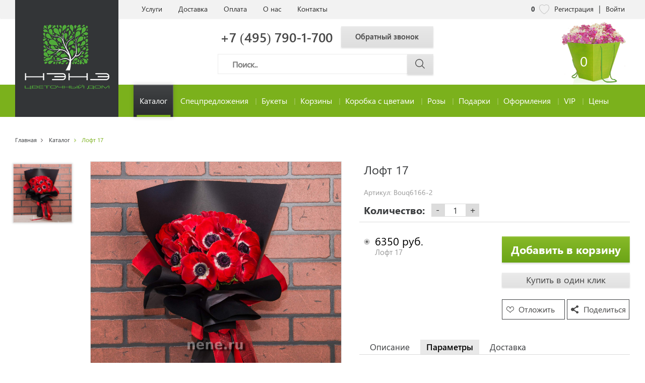

--- FILE ---
content_type: text/html; charset=utf-8
request_url: https://nene.ru/product/loft-17-sku=Bouq6166-2-base=0-641/
body_size: 8967
content:
<!DOCTYPE html><html lang=ru> <head><meta charset=utf-8><meta http-equiv=X-UA-Compatible content="IE=edge"><meta name=viewport content="width=device-width, initial-scale=1"><meta name=author content><meta name=application-name content=https://nene.ru><meta name=msapplication-TileColor content=#7baf29><meta name=description content='Купите букет цветов - "Лофт 17" по цене: 4350₽. Мы являемся прямым поставщиком цветов и растений из Голландии, Колумбии, Израиля и Эквадора-Цветочный дом НЭНЭ'><meta name=keywords content><meta property=og:type content=website><meta name=mailru-domain content=K5UbP7Mtkeg8z39o><meta property=og:url content="https://nene.ru/product/loft-17-sku=Bouq6166-2-base=0-641/"><meta property=og:title content='Заказать букет цветов - "Лофт 17" по низкой цене 4350₽ с доставкой по РФ'><meta property=og:description content='Купите букет цветов - "Лофт 17" по цене: 4350₽. Мы являемся прямым поставщиком цветов и растений из Голландии, Колумбии, Израиля и Эквадора-Цветочный дом НЭНЭ'><meta property=og:image content=https://nene.ru/img/media/641/medium/641_md_main.jpg><script type=application/ld+json>{"@context": "https://schema.org","@type": "BreadcrumbList","itemListElement":[{"@type": "ListItem","position": 1,"name": "Главная","item": "https://nene.ru/"},{"@type": "ListItem","position":2,"name": "Каталог","item": "https://nene.ru/categories/katalog/1/"},{"@type": "ListItem","position":3,"name": "Лофт 17", "item": "https://nene.ru/product/loft-17-sku=Bouq6166-2-base=0-641/"}]}</script><script type=application/ld+json>{"@context": "https://schema.org/","@type": "Product","name": "Лофт 17","image":[{"@context": "https://schema.org/","@type": "ImageObject","name": "Лофт 17- 280x280","contentUrl": "https://nene.ru/img/media/641/thumbnails/641_th_main.jpg"},{"@context": "https://schema.org/","@type": "ImageObject","name": "Лофт 17- 384x384","contentUrl": "https://nene.ru/img/media/641/medium/641_md_main.jpg"},{"@context": "https://schema.org/","@type": "ImageObject","name": "Лофт 17- 1900x1900","contentUrl": "https://nene.ru/img/media/641/sliders/641_sl_main.jpg"}],"description": "Анемон мистраль - 15 шт., Упаковка - 1 шт., Лента - 1 шт.","sku": "Bouq6166-2","mpn": "Bouq6166-2","brand":{"@type": "Brand","name": ""},"offers":{"@type": "Offer","url": "https://nene.ru/product/loft-17-sku=Bouq6166-2-base=0-641/","priceCurrency": "RUB","price": "6350","priceValidUntil": "2027-01-21","availability": "https://schema.org/InStock","seller":{"@type": "Organization","name": "Цветочный Дом НЭНЭ"}}}</script><script type=application/ld+json>{"@type": "SiteNavigationElement", "@context": "http://schema.org", "about": {"itemListElement": [{"itemListElement": {"itemListElement": [{"name": "Букеты", "@type": "ItemList", "url": "https://neneflora.ru/categories/bukety-katalog/1/"}, {"name": "Композиции из цветов", "@type": "ItemList", "url": "https://neneflora.ru/categories/kompozitsii-iz-tsvetov-katalog/1/"}, {"name": "Корзины с цветами", "@type": "ItemList", "url": "https://neneflora.ru/categories/korziny-s-tsvetami-katalog/1/"}, {"name": "Цветы в коробке", "@type": "ItemList", "url": "https://neneflora.ru/categories/tsvety-v-korobke-katalog/1/"}, {"name": "Корзины с фруктами", "@type": "ItemList", "url": "https://neneflora.ru/categories/korziny-s-fruktami-katalog/1/"}, {"name": "Букет невесты", "@type": "ItemList", "url": "https://neneflora.ru/categories/buket-nevesty-katalog/1/"}, {"name": "Комнатные растения", "@type": "ItemList", "url": "https://neneflora.ru/categories/komnatnye-rastenija-katalog/1/"}, {"name": "Весёлые штучки", "@type": "ItemList", "url": "https://neneflora.ru/categories/veselye-shtuchki-katalog/1/"}, {"name": "Подарки", "@type": "ItemList", "url": "https://neneflora.ru/categories/podarki-katalog/1/"}], "@type": "ItemList"}, "name": "Каталог", "@type": "ItemList", "url": "https://neneflora.ru/categories/katalog/1/"}, {"itemListElement": {"itemListElement": [{"name": "Букеты для женщин", "@type": "ItemList", "url": "https://neneflora.ru/categories/bukety-dlja-zhenschin-bukety/1/"}, {"name": "Мужские букеты", "@type": "ItemList", "url": "https://neneflora.ru/categories/muzhskie-bukety-bukety/1/"}, {"name": "Детские Букеты", "@type": "ItemList", "url": "https://neneflora.ru/categories/detskie-bukety-bukety/1/"}, {"name": "Классические букеты", "@type": "ItemList", "url": "https://neneflora.ru/categories/klassicheskie-bukety-bukety/1/"}, {"name": "Оригинальные букеты", "@type": "ItemList", "url": "https://neneflora.ru/categories/originalnye-bukety-bukety/1/"}, {"name": "Монобукеты", "@type": "ItemList", "url": "https://neneflora.ru/categories/monobukety-bukety/1/"}, {"name": "Экзотические букеты", "@type": "ItemList", "url": "https://neneflora.ru/categories/ekzoticheskie-bukety-bukety/1/"}, {"name": "Букет невесты", "@type": "ItemList", "url": "https://neneflora.ru/categories/buket-nevesty-bukety/1/"}], "@type": "ItemList"}, "name": "Букеты", "@type": "ItemList", "url": "https://neneflora.ru/categories/bukety/1/"}, {"itemListElement": {"itemListElement": [{"name": "Корзины с цветами", "@type": "ItemList", "url": "https://neneflora.ru/categories/korziny-s-tsvetami-korziny/1/"}, {"name": "Корзины с фруктами", "@type": "ItemList", "url": "https://neneflora.ru/categories/korziny-s-fruktami-korziny/1/"}], "@type": "ItemList"}, "name": "Корзины", "@type": "ItemList", "url": "https://neneflora.ru/categories/korziny/1/"}, {"name": "Коробка с цветами", "@type": "ItemList", "url": "https://neneflora.ru/categories/korobka-s-tsvetami/1/"}, {"itemListElement": {"itemListElement": [{"name": "Пионовидные розы", "@type": "ItemList", "url": "https://neneflora.ru/categories/pionovidnye-rozy-rozy/1/"}, {"name": "Кустовые розы", "@type": "ItemList", "url": "https://neneflora.ru/categories/kustovye-rozy-rozy/1/"}, {"name": "Розы 50-60см", "@type": "ItemList", "url": "https://neneflora.ru/categories/rozy-5060sm-rozy/1/"}, {"name": "Высокие розы от 70см", "@type": "ItemList", "url": "https://neneflora.ru/categories/vysokie-rozy-ot-70sm-rozy/1/"}, {"name": "Белые розы", "@type": "ItemList", "url": "https://neneflora.ru/categories/belye-rozy-rozy/1/"}, {"name": "Красные розы", "@type": "ItemList", "url": "https://neneflora.ru/categories/krasnye-rozy-rozy/1/"}, {"name": "Розовые розы", "@type": "ItemList", "url": "https://neneflora.ru/categories/rozovye-rozy-rozy/1/"}, {"name": "Кремовые розы", "@type": "ItemList", "url": "https://neneflora.ru/categories/kremovye-rozy-rozy/1/"}], "@type": "ItemList"}, "name": "Розы", "@type": "ItemList", "url": "https://neneflora.ru/categories/rozy/1/"}, {"itemListElement": {"itemListElement": [{"name": "Корзины с фруктами", "@type": "ItemList", "url": "https://neneflora.ru/categories/korziny-s-fruktami-podarki/1/"}, {"name": "Подарки для мужчин", "@type": "ItemList", "url": "https://neneflora.ru/categories/podarki-dlja-muzhchin-podarki/1/"}, {"name": "Подарки для женщин", "@type": "ItemList", "url": "https://neneflora.ru/categories/podarki-dlja-zhenschin-podarki/1/"}, {"name": "Детские подарки", "@type": "ItemList", "url": "https://neneflora.ru/categories/detskie-podarki-podarki/1/"}], "@type": "ItemList"}, "name": "Подарки", "@type": "ItemList", "url": "https://neneflora.ru/categories/podarki/1/"}, {"itemListElement": {"itemListElement": [{"name": "Оформление свадеб", "@type": "ItemList", "url": "https://neneflora.ru/categories/oformlenie-svadeb-oformlenie/1/"}, {"name": "Украшение мероприятий", "@type": "ItemList", "url": "https://neneflora.ru/categories/ukrashenie-meroprijatij-oformlenija/1/"}, {"name": "Аренда свадебного декора", "@type": "ItemList", "url": "https://neneflora.ru/categories/arenda-svadebnogo-dekora-oformlenie/1/"}, {"name": "Свадебные букеты", "@type": "ItemList", "url": "https://neneflora.ru/categories/svadebnye-bukety-oformlenija/1/"}, {"name": "Свадебные аксессуары", "@type": "ItemList", "url": "https://neneflora.ru/categories/svadebnye-aksessuary-oformlenie/1/"}], "@type": "ItemList"}, "name": "Оформления", "@type": "ItemList", "url": "https://neneflora.ru/categories/oformlenija/1/"}, {"name": "VIP", "@type": "ItemList", "url": "https://neneflora.ru/categories/vip/1/"}, {"name": "Услуги", "@type": "ItemList", "url": "https://neneflora.ru/flatpages/customerservices/"}, {"name": "Доставка", "@type": "ItemList", "url": "https://neneflora.ru/flatpages/shippingpickup/"}, {"name": "Оплата", "@type": "ItemList", "url": "https://neneflora.ru/flatpages/payment/"}, {"name": "О нас", "@type": "ItemList", "url": "https://neneflora.ru/flatpages/aboutus/"}, {"name": "Контакты", "@type": "ItemList", "url": "https://neneflora.ru/flatpages/contactus/"}, {"name": "Наши клиенты", "@type": "ItemList", "url": "https://neneflora.ru/flatpages/customers/"}, {"name": "Оформление цветами", "@type": "ItemList", "url": "https://neneflora.ru/flatpages/flowerarrangements/"}, {"name": "Гарантия качества", "@type": "ItemList", "url": "https://neneflora.ru/flatpages/warranty/"}, {"name": "Договор оферты", "@type": "ItemList", "url": "https://neneflora.ru/flatpages/contractoffer/"}, {"name": "Покупателю", "@type": "ItemList", "url": "https://neneflora.ru/flatpages/forcustomers/"}, {"name": "Цветочный блог", "@type": "ItemList", "url": "https://neneflora.ru/reviewsfeed/blog/1/"}], "@type": "ItemList"}}</script><script type=application/ld+json>[{"@context": "https://schema.org","@type": "Organization","url": "https://nene.ru","logo": "https://nene.ru/img/logo/logo.png"},{"@context": "https://schema.org","@type": "WPHeader","headline": "Заказать букет цветов - &quot;Лофт 17&quot; по низкой цене 4350₽ с доставкой по РФ","description": "Купите букет цветов - &quot;Лофт 17&quot; по цене: 4350₽. Мы являемся прямым поставщиком цветов и растений из Голландии, Колумбии, Израиля и Эквадора-Цветочный дом НЭНЭ","keywords": ""},{"@context": "https://schema.org","@type": "WPFooter","copyrightYear": 2010,"copyrightHolder": "Цветочный Дом НЭНЭ"},{"@context":"http://schema.org","@type":"WebSite","url":"https://nene.ru","potentialAction":{"@type":"SearchAction","target":"https://nene.ru/categories/ves-assortiment/1/?search={query}","query-input":"required name=query"}}]</script><title>Заказать букет цветов - &quot;Лофт 17&quot; по низкой цене 4350₽ с доставкой по РФ</title><link rel=icon type=image/x-icon href=/favicon.ico><link rel=stylesheet type=text/css href=https://ajax.googleapis.com/ajax/libs/jqueryui/1.12.1/themes/base/jquery-ui.min.css><link rel=stylesheet type=text/css href=https://cdnjs.cloudflare.com/ajax/libs/jquery-timepicker/1.10.0/jquery.timepicker.min.css><link rel=stylesheet type=text/css href=https://maxcdn.bootstrapcdn.com/bootstrap/3.3.7/css/bootstrap.min.css><link rel=stylesheet type=text/css href=https://cdnjs.cloudflare.com/ajax/libs/slick-carousel/1.8.1/slick.min.css><link rel=stylesheet type=text/css href=https://cdnjs.cloudflare.com/ajax/libs/animate.css/3.7.2/animate.min.css><link rel=stylesheet type=text/css href=https://cdnjs.cloudflare.com/ajax/libs/bootstrap-datetimepicker/4.17.47/css/bootstrap-datetimepicker.min.css><link rel=stylesheet type=text/css href=/css/style.min.css><!-- HTML5 shim and Respond.js for IE8 support of HTML5 elements and media queries --><!-- WARNING: Respond.js doesn't work if you view the page via file:// --><!--[if lt IE 9]><script src="https://oss.maxcdn.com/html5shiv/3.7.3/html5shiv.min.js"></script><script src="https://oss.maxcdn.com/respond/1.4.2/respond.min.js"</script><![endif]--><meta name=yandex-verification content=f3447a2546f1e23f><meta name=google-site-verification content=GeZt6Ee8idoROtYeKGg-cpYuA0jAUcMfPV5VANJg2jU><!-- Yandex.Metrika counter --><script type=text/javascript>!function(e,t,a,n,c,i,r){e[c]=e[c]||function(){(e[c].a=e[c].a||[]).push(arguments)},e[c].l=1*new Date,i=t.createElement(a),r=t.getElementsByTagName(a)[0],i.async=1,i.src="https://mc.yandex.ru/metrika/tag.js",r.parentNode.insertBefore(i,r)}(window,document,"script",0,"ym"),ym(52515031,"init",{id:52515031,clickmap:!0,trackLinks:!0,accurateTrackBounce:!0,webvisor:!0});</script><noscript><div><img src=https://mc.yandex.ru/watch/52515031 style="position:absolute; left:-9999px;" alt></div></noscript><!-- /Yandex.Metrika counter --><!-- Global site tag (gtag.js) - Google Analytics --><script async src="https://www.googletagmanager.com/gtag/js?id=UA-35949317-1"></script><script>window.dataLayer=window.dataLayer || [];function gtag(){dataLayer.push(arguments);}gtag('js', new Date());gtag('config', 'UA-35949317-1');</script><script src="https://www.google.com/recaptcha/api.js?render=6LevBagUAAAAAM_iMz_CSYLuF31Qc1YztXtN65tn"></script></head> <body> <header> <nav class=top-nav> <div class="mobile-header clearfix"> <div class="wish "> <span id=wishlistmobile> 0 </span> <a href=/wishlist/1/ aria-label="nene-избранное mobile"></a> </div> <a href=/ class=mobile-logo><img src=/img/logo/logo2.svg alt="nene logo mobile" width=76></a> <button class=hamburger aria-label=humburger> <span class=line></span> <span class=line></span> <span class=line></span> </button> </div> <div class="container top-nav-list"> <ul> <li class=customerservices> <a href=/flatpages/customerservices/ >Услуги</a> </li> <li class=shippingpickup> <a href=/flatpages/shippingpickup/ >Доставка</a> </li> <li class=payment> <a href=/flatpages/payment/ >Оплата</a> </li> <li class=aboutus> <a href=/flatpages/aboutus/ >О нас</a> </li> <li class=contactus> <a href=/flatpages/contactus/ >Контакты</a> </li> </ul> <ul> <li class="wish-link "> <span id=wishlist>0</span> <a href=/wishlist/1/ aria-label="nene избранное"></a> </li> <li id=reglink> <a href=#registration data-toggle=modal>Регистрация</a> </li> <li class=separator> | </li> <li id=loginout> <a href=#login data-toggle=modal data-name=login>Войти</a> </li> </ul> </div> </nav> <div class=header-middle> <div class=container> <a href=/ class=logo><img src=/img/logo/logo.svg alt="nene logo" width=205></a> <div class=callback-and-search> <div class="callback clearfix"> <span class=phone>+7 (495) 790-1-700</span> <button type=button data-toggle=modal data-target=#callBack>Обратный звонок</button> </div> <div class=search> <div> <form action=/categories/ves-assortiment/1/ method=get> <label for=search> <input type=text name=search placeholder=Поиск.. aria-label=Поиск> </label> <button type=submit aria-label=Поиск><img src=/img/icons/loupe.png alt=Поиск></button> </form> </div> </div> </div> <a href=/customercart/ class=cart> <img src=/img/icons/cart.svg alt=корзина style="width: 141px"> <span class=cart-count id=cartprodqty> 0 </span> </a> </div> </div> <nav class=bottom-nav> <div class=container><button type=button>Каталог<span class="glyphicon glyphicon-menu-down" aria-hidden=true></span></button><ul class=bottom-nav-list><li class=katalog><a href=/categories/katalog/1/ >Каталог</a><ul class=inner-list><li class=novinki-katalog><a href="/categories/katalog/1/?sortby=5">Новинки</a></li><li class=populjarnye-katalog><a href="/categories/katalog/1/?sortby=3">Популярные</a></li><li class=spetspredlozhenija-katalog><a href="/categories/katalog/1/?sortby=7">Спецпредложения</a></li><li class=bukety-katalog><a href=/categories/bukety-katalog/1/ >Букеты</a></li><li class=kompozitsii-iz-tsvetov-katalog><a href=/categories/kompozitsii-iz-tsvetov-katalog/1/ >Композиции из цветов</a></li><li class=korziny-s-tsvetami-katalog><a href=/categories/korziny-s-tsvetami-katalog/1/ >Корзины с цветами</a></li><li class=tsvety-v-korobke-katalog><a href=/categories/tsvety-v-korobke-katalog/1/ >Цветы в коробке</a></li><li class=korziny-s-fruktami-katalog><a href=/categories/korziny-s-fruktami-katalog/1/ >Корзины с фруктами</a></li><li class=buket-nevesty-katalog><a href=/categories/buket-nevesty-katalog/1/ >Букет невесты</a></li><li class=komnatnye-rastenija-katalog><a href=/categories/komnatnye-rastenija-katalog/1/ >Комнатные растения</a></li><li class=veselye-shtuchki-katalog><a href=/categories/veselye-shtuchki-katalog/1/ >Весёлые штучки</a></li><li class=podarki-katalog><a href=/categories/podarki-katalog/1/ >Подарки</a></li></ul></li><li class=spetspredlozhenija><a href="/categories/ves-assortiment/1/?sortby=7&mainmenu=spetspredlozhenija">Спецпредложения</a></li><li class=bukety><a href=/categories/bukety/1/ >Букеты</a><ul class=inner-list><li class=bukety-dlja-zhenschin-bukety><a href=/categories/bukety-dlja-zhenschin-bukety/1/ >Букеты для женщин</a></li><li class=muzhskie-bukety-bukety><a href=/categories/muzhskie-bukety-bukety/1/ >Мужские букеты</a></li><li class=detskie-bukety-bukety><a href=/categories/detskie-bukety-bukety/1/ >Детские Букеты</a></li><li class=klassicheskie-bukety-bukety><a href=/categories/klassicheskie-bukety-bukety/1/ >Классические букеты</a></li><li class=originalnye-bukety-bukety><a href=/categories/originalnye-bukety-bukety/1/ >Оригинальные букеты</a></li><li class=monobukety-bukety><a href=/categories/monobukety-bukety/1/ >Монобукеты</a></li><li class=ekzoticheskie-bukety-bukety><a href=/categories/ekzoticheskie-bukety-bukety/1/ >Экзотические букеты</a></li><li class=buket-nevesty-bukety><a href=/categories/buket-nevesty-bukety/1/ >Букет невесты</a></li></ul></li><li class=korziny><a href=/categories/korziny/1/ >Корзины</a><ul class=inner-list><li class=korziny-s-tsvetami-korziny><a href=/categories/korziny-s-tsvetami-korziny/1/ >Корзины с цветами</a></li><li class=korziny-s-fruktami-korziny><a href=/categories/korziny-s-fruktami-korziny/1/ >Корзины с фруктами</a></li></ul></li><li class=korobka-s-tsvetami><a href=/categories/korobka-s-tsvetami/1/ >Коробка с цветами</a></li><li class=rozy><a href=/categories/rozy/1/ >Розы</a><ul class=inner-list><li class=pionovidnye-rozy-rozy><a href=/categories/pionovidnye-rozy-rozy/1/ >Пионовидные розы</a></li><li class=kustovye-rozy-rozy><a href=/categories/kustovye-rozy-rozy/1/ >Кустовые розы</a></li><li class=rozy-5060sm-rozy><a href=/categories/rozy-5060sm-rozy/1/ >Розы 50-60см</a></li><li class=vysokie-rozy-ot-70sm-rozy><a href=/categories/vysokie-rozy-ot-70sm-rozy/1/ >Высокие розы от 70см</a></li><li class=belye-rozy-rozy><a href=/categories/belye-rozy-rozy/1/ >Белые розы</a></li><li class=krasnye-rozy-rozy><a href=/categories/krasnye-rozy-rozy/1/ >Красные розы</a></li><li class=rozovye-rozy-rozy><a href=/categories/rozovye-rozy-rozy/1/ >Розовые розы</a></li><li class=kremovye-rozy-rozy><a href=/categories/kremovye-rozy-rozy/1/ >Кремовые розы</a></li></ul></li><li class=podarki><a href=/categories/podarki/1/ >Подарки</a><ul class=inner-list><li class=korziny-s-fruktami-podarki><a href=/categories/korziny-s-fruktami-podarki/1/ >Корзины с фруктами</a></li><li class=podarki-dlja-muzhchin-podarki><a href=/categories/podarki-dlja-muzhchin-podarki/1/ >Подарки для мужчин</a></li><li class=podarki-dlja-zhenschin-podarki><a href=/categories/podarki-dlja-zhenschin-podarki/1/ >Подарки для женщин</a></li><li class=detskie-podarki-podarki><a href=/categories/detskie-podarki-podarki/1/ >Детские подарки</a></li></ul></li><li class=oformlenija><a href=/categories/oformlenija/1/ >Оформления</a><ul class=inner-list><li class=oformlenie-svadeb-oformlenie><a href=/categories/oformlenie-svadeb-oformlenie/1/ >Оформление свадеб</a></li><li class=ukrashenie-meroprijatij-oformlenija><a href=/categories/ukrashenie-meroprijatij-oformlenija/1/ >Украшение мероприятий</a></li><li class=arenda-svadebnogo-dekora-oformlenie><a href=/categories/arenda-svadebnogo-dekora-oformlenie/1/ >Аренда свадебного декора</a></li><li class=svadebnye-bukety-oformlenija><a href=/categories/svadebnye-bukety-oformlenija/1/ >Свадебные букеты</a></li><li class=svadebnye-aksessuary-oformlenie><a href=/categories/svadebnye-aksessuary-oformlenie/1/ >Свадебные аксессуары</a></li></ul></li><li class=vip><a href=/categories/vip/1/ >VIP</a></li><li class=tseny><a href="/categories/ves-assortiment/1/?filter=1&cost=1-3000;3000-6000;6000-10000;10000-15000;15000&mainmenu=tseny">Цены</a><ul class=inner-list><li class=do-3000-tseny><a href="/categories/ves-assortiment/1/?filter=1&cost=1-3000&mainmenu=tseny">До 3000 ₽ Цены</a></li><li class=30006000-tseny><a href="/categories/ves-assortiment/1/?filter=1&cost=3000-6000&mainmenu=tseny">3000-6000 ₽</a></li><li class=600010000-tseny><a href="/categories/ves-assortiment/1/?filter=1&cost=6000-10000&mainmenu=tseny">6000-10000 ₽</a></li><li class=1000015000-tseny><a href="/categories/ves-assortiment/1/?filter=1&cost=10000-15000&mainmenu=tseny">10000-15000 ₽</a></li><li class=ot-15000-tseny><a href="/categories/ves-assortiment/1/?filter=1&cost=15000&mainmenu=tseny">От 15000 ₽</a></li></ul></li></ul></div> </nav> </header> <main> <div class=container> <ol class=breadcrumb> <li> <a href=/ >Главная</a> </li> <li> <a href=/categories/katalog/1/ >Каталог</a> </li> <li class=active> Лофт 17 </li> </ol> </div> <div class=product-block> <div class=container> <div class=row> <div class="product-slider clearfix"> <div class=product-slider-nav> <div> <img data-src=/img/media/641/views/641_vi_main.jpg alt="Лофт 17" class=lazyload> </div> </div> <div class=product-slider-main> <div class=product-slider-item> <img data-src=/img/media/641/sliders/641_sl_main.jpg alt="Лофт 17" class=lazyload> </div> </div> <div class="product-slider-nav mobile"> <div> <img data-src=/img/media/641/views/641_vi_main.jpg alt="Лофт 17" class=lazyload> </div> </div> </div> <div class=product-info> <form id=productItem> <div class=product-header> <h1 class=product-title>Лофт 17</h1> <div class="product-header-main clearfix"> <div class=product-header-left> <div class=clearfix> <div class=vendor-code> <label>Артикул: </label> <span class=code-value id=viewsku>Bouq6166-2</span> </div> </div> <div class=product-quantity> <label>Количество:</label> <button type=button class=remove-item>-</button> <input type=text value=1> <button type=button class=add-item>+</button> </div> </div> </div> </div> <div class=row> <div class=col-sm-6> <div class=product-prices> <ul> <li data-liprodid=641> <label class=control-choose> <input type=radio value=641 data-prodbaseid=0 name=product-price checked> <span class="price-value " data-cost=6350>6350 руб.</span> <span class=name data-sku=Bouq6166-2 data-prodalias=loft-17>Лофт 17</span> <div class="custom-box custom-radio"></div> </label> </li> </ul> </div> </div> <div class=col-sm-6 data-prodid=641> <div class=product-header-right> <a class=addtocart-button href=#addtoCart data-toggle=modal>Добавить в корзину</a> <button class=oneclick-button type=button data-toggle=modal data-target=#oneClick>Купить в один клик</button> </div> <div class=save-and-share> <a class=save-product href=#>Отложить</a> <a class=share-product href=#shareSocial data-toggle=modal>Поделиться</a> </div> </div> </div> </form> <div class=product-tabs> <ul class="product-nav clearfix"> <li><a href=#description data-toggle=pill>Описание</a></li> <li class=active><a href=#options data-toggle=pill>Параметры</a></li> <li><a href=#delivery data-toggle=pill>Доставка</a></li> </ul> <div class=tab-content> <div id=description class="tab-pane fade"> <p></p> </div> <div id=options class="tab-pane fade active in"> <p><strong>Состав:</strong>Анемон мистраль - 15 шт., Упаковка - 1 шт., Лента - 1 шт.</p> </div> <div id=delivery class="tab-pane fade"> <p>Наш магазин осуществляет доставку курьером. Подробнее ознакомиться с условиями вы можете разделе Доставка.<br>А так же возможен самовывоз в любом из наших салонов.<br>Адреса вы можете уточнить в разделе Контакты.</p> </div> </div> </div> </div> </div> </div> </div> <div class=related-products data-related=optionalproducts> <div class=container> <h3 class=products-line-title>Сопутствующие товары</h3> <div class=row> <div class="col-md-3 col-sm-6" data-relatedid=144> <div class="related-item clearfix"> <a href="/product/mjagkaja-igrushka-sku=gift76144-base=0-144/" class=related-item-picture><img data-src=/img/media/144/thumbnails/144_th_main.jpg alt=row.Name class=lazyload></a> <div class="related-item-options clearfix"> <form> <div class=related-item-price> <label>цена:</label> <select> <option value=144 selected>1960</option> <option value=429>500</option> <option value=430>1500</option> </select> <label>р.</label> </div> <div class=related-item-count> <div class=product-quantity> <label>шт:</label> <button type=button class=remove-item>-</button> <input type=text value=1> <button type=button class=add-item>+</button> </div> </div> </form> </div> <a class=g-button href=#addtoCart data-toggle=modal data-relatedid=144>Добавить</a> </div> </div> <div class="col-md-3 col-sm-6" data-relatedid=145> <div class="related-item clearfix"> <a href="/product/vaza-sku=gift29145-base=0-145/" class=related-item-picture><img data-src=/img/media/145/thumbnails/145_th_main.jpg alt=row.Name class=lazyload></a> <div class="related-item-options clearfix"> <form> <div class=related-item-price> <label>цена:</label> <select> <option value=145 selected>1800</option> <option value=312>700</option> <option value=313>2000</option> </select> <label>р.</label> </div> <div class=related-item-count> <div class=product-quantity> <label>шт:</label> <button type=button class=remove-item>-</button> <input type=text value=1> <button type=button class=add-item>+</button> </div> </div> </form> </div> <a class=g-button href=#addtoCart data-toggle=modal data-relatedid=145>Добавить</a> </div> </div> <div class="col-md-3 col-sm-6" data-relatedid=146> <div class="related-item clearfix"> <a href="/product/korobka-konfet-sku=gift10146-base=0-146/" class=related-item-picture><img data-src=/img/media/146/thumbnails/146_th_main.jpg alt=row.Name class=lazyload></a> <div class="related-item-options clearfix"> <form> <div class=related-item-price> <label>цена:</label> <select> <option value=146 selected>750</option> <option value=256>250</option> <option value=257>800</option> </select> <label>р.</label> </div> <div class=related-item-count> <div class=product-quantity> <label>шт:</label> <button type=button class=remove-item>-</button> <input type=text value=1> <button type=button class=add-item>+</button> </div> </div> </form> </div> <a class=g-button href=#addtoCart data-toggle=modal data-relatedid=146>Добавить</a> </div> </div> <div class="col-md-3 col-sm-6" data-relatedid=147> <div class="related-item clearfix"> <a href="/product/tort-sku=gift88147-base=0-147/" class=related-item-picture><img data-src=/img/media/147/thumbnails/147_th_main.jpg alt=row.Name class=lazyload></a> <div class="related-item-options clearfix"> <form> <div class=related-item-price> <label>цена:</label> <select> <option value=147 selected>1350</option> <option value=464>750</option> <option value=465>1150</option> </select> <label>р.</label> </div> <div class=related-item-count> <div class=product-quantity> <label>шт:</label> <button type=button class=remove-item>-</button> <input type=text value=1> <button type=button class=add-item>+</button> </div> </div> </form> </div> <a class=g-button href=#addtoCart data-toggle=modal data-relatedid=147>Добавить</a> </div> </div> </div> </div> </div> <div class=show-more data-related=optionalproducts> <div class=container> <div class=show-wrapper> <a class=show-button href=#>Показать еще 4 товара</a> </div> </div> </div> <div class=related-products data-related=relatedproducts> <div class=container> <h3 class=products-line-title>ПОХОЖИЕ ТОВАРЫ</h3> <div class=row> <div class="col-md-3 col-sm-6" data-relatedid=608> <div class="related-item clearfix"> <a href="/product/loft-8-sku=bouq6028-base=0-608/" class=related-item-picture><img data-src=/img/media/608/thumbnails/608_th_main.jpg alt=row.Name class=lazyload></a> <div class="related-item-options clearfix"> <form> <div class=related-item-price> <label>цена:</label> <select> <option value=608 selected>2970</option> </select> <label>р.</label> </div> <div class=related-item-count> <div class=product-quantity> <label>шт:</label> <button type=button class=remove-item>-</button> <input type=text value=1> <button type=button class=add-item>+</button> </div> </div> </form> </div> <a class=g-button href=#addtoCart data-toggle=modal data-relatedid=608>Купить</a> </div> </div> <div class="col-md-3 col-sm-6" data-relatedid=609> <div class="related-item clearfix"> <a href="/product/loft-29-sku=bouq6267-base=0-609/" class=related-item-picture><img data-src=/img/media/609/thumbnails/609_th_main.jpg alt=row.Name class=lazyload></a> <div class="related-item-options clearfix"> <form> <div class=related-item-price> <label>цена:</label> <select> <option value=609 selected>6750</option> </select> <label>р.</label> </div> <div class=related-item-count> <div class=product-quantity> <label>шт:</label> <button type=button class=remove-item>-</button> <input type=text value=1> <button type=button class=add-item>+</button> </div> </div> </form> </div> <a class=g-button href=#addtoCart data-toggle=modal data-relatedid=609>Купить</a> </div> </div> <div class="col-md-3 col-sm-6" data-relatedid=610> <div class="related-item clearfix"> <a href="/product/loft-3-sku=bouq5971-base=0-610/" class=related-item-picture><img data-src=/img/media/610/thumbnails/610_th_main.jpg alt=row.Name class=lazyload></a> <div class="related-item-options clearfix"> <form> <div class=related-item-price> <label>цена:</label> <select> <option value=610 selected>1850</option> </select> <label>р.</label> </div> <div class=related-item-count> <div class=product-quantity> <label>шт:</label> <button type=button class=remove-item>-</button> <input type=text value=1> <button type=button class=add-item>+</button> </div> </div> </form> </div> <a class=g-button href=#addtoCart data-toggle=modal data-relatedid=610>Купить</a> </div> </div> <div class="col-md-3 col-sm-6" data-relatedid=611> <div class="related-item clearfix"> <a href="/product/loft-7-sku=bouq6010-base=0-611/" class=related-item-picture><img data-src=/img/media/611/thumbnails/611_th_main.jpg alt=row.Name class=lazyload></a> <div class="related-item-options clearfix"> <form> <div class=related-item-price> <label>цена:</label> <select> <option value=611 selected>2350</option> </select> <label>р.</label> </div> <div class=related-item-count> <div class=product-quantity> <label>шт:</label> <button type=button class=remove-item>-</button> <input type=text value=1> <button type=button class=add-item>+</button> </div> </div> </form> </div> <a class=g-button href=#addtoCart data-toggle=modal data-relatedid=611>Купить</a> </div> </div> </div> </div> </div> <div class=show-more data-related=relatedproducts> <div class=container> <div class=show-wrapper> <a class=show-button href=#>Показать еще 4 товара</a> </div> </div> </div> </main> <footer class=footer> <div class=top-footer> <div class=container> <div class=row> <div class=col-md-3> <div class=footer-links> <ul> <li class=customerservices> <a href=/flatpages/customerservices/ >Услуги</a> </li> <li class=shippingpickup> <a href=/flatpages/shippingpickup/ >Доставка</a> </li> <li class=payment> <a href=/flatpages/payment/ >Оплата</a> </li> <li class=flowerarrangements> <a href=/flatpages/flowerarrangements/ >Оформление цветами</a> </li> </ul> </div> </div> <div class=col-md-3> <div class=footer-links> <ul> <li class=customers> <a href=/flatpages/customers/ >Наши клиенты</a> </li> <li> <a href="/categories/ves-assortiment/1/?sortby=7">Акции</a> </li> <li class=warranty> <a href=/flatpages/warranty/ >Гарантия качества</a> </li> </ul> </div> </div> <div class=col-md-3> <div class=footer-links> <ul> <li class=aboutus> <a href=/flatpages/aboutus/ >О нас</a> </li> <li class=contactus> <a href=/flatpages/contactus/ >Контакты</a> </li> <li class=forcustomers> <a href=/flatpages/forcustomers/ >Покупателю</a> </li> <li class=reviewsfeed> <a href=/reviewsfeed/blog/1/ >Цветочный Блог</a> </li> </ul> </div> </div> <div class=col-md-3> <div class="footer-social wow zoomIn"> <h6>Мы в соц сетях</h6> <ul> <li> <a href=https://vk.com/domnene rel=noopener target=_blank><img data-src=/img/icons/vk.png alt=vkontakte class=lazyload></a> </li> <li> <a href=https://www.facebook.com/domnene/ rel=noopener target=_blank><img data-src=/img/icons/fb.png alt=facebook class=lazyload></a> </li> <li> <a href=https://instagram.com/nene_flora/ rel=noopener target=_blank><img data-src=/img/icons/instagram.png alt=instagram class=lazyload></a> </li> </ul> </div> </div> </div> </div> </div> <div class=bottom-footer> <div class=container> <p>&copy; 2010 - <span id=year></span> Цветочный Дом НЭНЭ-интернет магазин цветов с доставкой на дом или в офис. Все права защищены.</p> </div> </div> </footer> <div class="modal modal-callback fade" id=callBack> <div class=modal-dialog> <div class=modal-content id=formcallback> <button class=callback-close type=button data-dismiss=modal></button> <h3 class=callback-title>Обратный звонок</h3> <input type=text data-name=fls placeholder="Как Вас зовут?" pattern value> <div class="flswarning alert-modify alert alert-danger collapse"></div> <input type=text data-name=phone placeholder="Введите номер телефона" data-pattern=^\+7\s\([0-9]{3}\)\s[0-9]{3}[-][0-9]{2}[-][0-9]{2}$ data-warnmess="Неправильный формат телефонного номера" value> <div class="phonewarning alert-modify alert alert-danger collapse"></div> <label>Удобное время для звонка:</label> <div class="call-time clearfix"> <div class=call-time-start> <label>С</label> <input class="time-input date datepicker1" type=text data-name=timeto placeholder=00:00 pattern> </div> <div class=call-time-end> <label>до</label> <input class="time-input date datepicker2" type=text data-name=timefrom placeholder=00:00 pattern> </div> </div> <textarea data-name=notice placeholder="Дополнительная информация"></textarea> <div class="textareawarning alert-modify alert alert-danger collapse"></div> <input class=g-button type=submit value="Перезвонить мне"> </div> </div> </div> <div class="modal modal-reg-log fade" id=login> <div class=modal-dialog> <div class=modal-content id=formlogin> <h3>Авторизация</h3> <input type=email data-name=email placeholder=Email* data-pattern=^([\w-]+(?:\.[\w-]+)*)@((?:[\w-]+\.)*\w[\w-]{0,66})\.([a-z]{2,6}(?:\.[a-z]{2})?)$ required> <div class="emailwarning alert-modify alert alert-danger collapse"></div> <input type=password data-name=password placeholder=Пароль* data-pattern required> <div class="passwordwarning alert-modify alert alert-danger collapse"></div> <div class=clearfix> <button class=leave type=button> <span class="glyphicon glyphicon-menu-left"></span> Забыли Ваш пароль ? </button> <input class=g-button type=submit value=Войти> </div> </div> </div> </div> <div class="modal modal-reg-log fade" id=registration> <div class=modal-dialog> <div class=modal-content id=formregistration> <h3>Регистрация</h3> <input type=text data-name=fls placeholder="Как Вас зовут?" data-pattern required autocomplete=off> <div class="flswarning alert-modify alert alert-danger collapse"></div> <input type=email data-name=email placeholder=Email* data-pattern=^([\w-]+(?:\.[\w-]+)*)@((?:[\w-]+\.)*\w[\w-]{0,66})\.([a-z]{2,6}(?:\.[a-z]{2})?)$ required autocomplete=off> <div class="emailwarning alert-modify alert alert-danger collapse"></div> <input type=password data-name=password placeholder=Пароль* data-pattern="(?=^.{8,}$)(?=.*\d)(?![.\n])(?=.*[A-Z])(?=.*[a-z]).*$" required autocomplete=off> <div class="passwordwarning alert-modify alert alert-danger collapse"></div> <input type=password data-name=repassword placeholder="Повторите пароль*" data-pattern required autocomplete=off> <div class="repasswordwarning alert-modify alert alert-danger collapse"></div> <div class=clearfix> <button class=leave type=button data-dismiss=modal><span class="glyphicon glyphicon-menu-left"></span> Продолжить как гость</button> <input class=g-button type=submit value=Зарегистрироваться> </div> </div> </div> </div> <div class="modal modal-addtocart fade" id=addtoCart> <div class=modal-dialog> <div class=modal-content> <button class=addtocart-close type=button data-dismiss=modal></button> <a href=/customercart/ >Оформить заказ</a> <a href=# data-dismiss=modal>Продолжить покупки</a> </div> </div> </div> <div class="modal modal-oneclick fade" id=oneClick data-form=0> <div class=modal-dialog> <div class=modal-content> <button class=oneclick-close type=button data-dismiss=modal></button> <div class="oneclick-header clearfix"> <img class=oneclick-thumb data-src=/img/media/641/views/641_vi_main.jpg alt="Лофт 17" class=lazyload> <ul class=oneclick-description> <li><span id=oneclickname></span></li> <li>Артикул: <span id=oneclicksku></span></li> <li>Количество: <span id=oneclickqty></span> шт.</li> <li>Сумма: <span id=oneclickcost></span> р.</li> </ul> </div> <div class=oneclick-form> <input type=text data-input=fls placeholder="Как Вас зовут?" pattern value> <div class="flswarn alert-modify alert alert-danger collapse"></div> <input type=text data-input=phone placeholder="Введите номер телефона" pattern value> <div class="phonewarn alert-modify alert alert-danger collapse"></div> <textarea placeholder="Дополнительная информация"></textarea> <div class="oneclick-submit clearfix"> <input class=g-button type=submit value="Оформить заказ"> </div> </div> </div> </div> </div> <div class="modal modal-callback fade" id=shareSocial> <div class=modal-dialog> <div class=modal-content> <button class=callback-close type=button data-dismiss=modal></button> <h3 class=callback-title>Поделиться:</h3> <ul class=socials-list> <li class=socials-list__item> <a href="https://vk.com/share.php?url=https://nene.ru/product/loft-17-sku=Bouq6166-2-base=0-641/&image=https://nene.ru/img/media/641/medium/641_md_main.jpg" class=socials-list__link></a> </li> <li class=socials-list__item> <a href="https://www.facebook.com/sharer/sharer.php?u=https://nene.ru/product/loft-17-sku=Bouq6166-2-base=0-641/" class=socials-list__link> </a> </li> <li class=socials-list__item> <a href="https://plus.google.com/share?url=https://nene.ru/product/loft-17-sku=Bouq6166-2-base=0-641/" class=socials-list__link></a> </li> <li class=socials-list__item> <a href="https://twitter.com/intent/tweet?url=https://nene.ru/product/loft-17-sku=Bouq6166-2-base=0-641/" class=socials-list__link></a> </li> <li class=socials-list__item> <a href=# class=socials-list__link></a> </li> <li class=socials-list__item> <a href='http://www.pinterest.com/pin/create/button/?url=https://nene.ru/product/loft-17-sku=Bouq6166-2-base=0-641/&media=https://nene.ru/img/media/641/medium/641_md_main.jpg&description=Состав: Анемон мистраль - 15 шт., Упаковка - 1 шт., Лента - 1 шт.. Купите букет цветов - "Лофт 17" по цене: 4350₽. Мы являемся прямым поставщиком цветов и растений из Голландии, Колумбии, Израиля и Эквадора-Цветочный дом НЭНЭ' class=socials-list__link></a> </li> <li class=socials-list__item> <a href=# class=socials-list__link></a> </li> <li class=socials-list__item> <a href='http://connect.mail.ru/share?url=https://nene.ru/product/loft-17-sku=Bouq6166-2-base=0-641/&imageurl=https://nene.ru/img/media/641/medium/641_md_main.jpg&title=&description=Состав: Анемон мистраль - 15 шт., Упаковка - 1 шт., Лента - 1 шт.. Купите букет цветов - "Лофт 17" по цене: 4350₽. Мы являемся прямым поставщиком цветов и растений из Голландии, Колумбии, Израиля и Эквадора-Цветочный дом НЭНЭ' class=socials-list__link></a> </li> <li class=socials-list__item> <a href='https://connect.ok.ru/offer?url=https://nene.ru/product/loft-17-sku=Bouq6166-2-base=0-641/&imageUrl=https://nene.ru/img/media/641/medium/641_md_main.jpg&title=&description=Состав: Анемон мистраль - 15 шт., Упаковка - 1 шт., Лента - 1 шт.. Купите букет цветов - "Лофт 17" по цене: 4350₽. Мы являемся прямым поставщиком цветов и растений из Голландии, Колумбии, Израиля и Эквадора-Цветочный дом НЭНЭ' class=socials-list__link></a> </li> <li class=socials-list__item> <a href="http://www.livejournal.com/update.bml?subject=&event=<a href='https://nene.ru/product/loft-17-sku=Bouq6166-2-base=0-641/'><img src='https://nene.ru/img/media/641/medium/641_md_main.jpg' alt='Лофт 17' align='left' style='padding:10px' /></a> Состав: Анемон мистраль - 15 шт., Упаковка - 1 шт., Лента - 1 шт.. Купите букет цветов - &#34;Лофт 17&#34; по цене: 4350₽. Мы являемся прямым поставщиком цветов и растений из Голландии, Колумбии, Израиля и Эквадора-Цветочный дом НЭНЭ" class=socials-list__link></a> </li> </ul> </div> </div> </div> <script type=text/javascript src=https://ajax.googleapis.com/ajax/libs/jquery/3.4.1/jquery.min.js></script> <script type=text/javascript src=https://ajax.googleapis.com/ajax/libs/jqueryui/1.12.1/jquery-ui.min.js></script> <script type=text/javascript src=https://cdnjs.cloudflare.com/ajax/libs/jquery-timepicker/1.10.0/jquery.timepicker.min.js></script> <script type=text/javascript src=https://maxcdn.bootstrapcdn.com/bootstrap/3.3.7/js/bootstrap.min.js></script> <script type=text/javascript src=https://cdnjs.cloudflare.com/ajax/libs/slick-carousel/1.8.1/slick.min.js></script> <script type=text/javascript src=https://cdnjs.cloudflare.com/ajax/libs/jquery-zoom/1.7.21/jquery.zoom.min.js></script> <script type=text/javascript src=https://cdnjs.cloudflare.com/ajax/libs/ouibounce/0.0.12/ouibounce.min.js></script> <script type=text/javascript src=https://cdnjs.cloudflare.com/ajax/libs/wow/1.1.2/wow.min.js></script> <script type=text/javascript src=https://cdnjs.cloudflare.com/ajax/libs/moment.js/2.24.0/moment.min.js></script> <script type=text/javascript src=https://cdnjs.cloudflare.com/ajax/libs/bootstrap-datetimepicker/4.17.47/js/bootstrap-datetimepicker.min.js></script> <script type=text/javascript src=https://cdnjs.cloudflare.com/ajax/libs/lazysizes/5.2.0/lazysizes.min.js async></script> <script type=text/javascript src=https://cdnjs.cloudflare.com/ajax/libs/jquery.inputmask/3.3.4/jquery.inputmask.bundle.min.js></script> <script type=text/javascript src=https://cdnjs.cloudflare.com/ajax/libs/inputmask/4.0.0/inputmask/phone-codes/phone-ru.min.js></script> <script type=text/javascript src=https://cdnjs.cloudflare.com/ajax/libs/js-cookie/2.2.1/js.cookie.min.js></script> <script type=text/javascript src=https://cdnjs.cloudflare.com/ajax/libs/fontfaceobserver/2.1.0/fontfaceobserver.js></script> <script type=application/javascript>var categories='.' + 'katalog';$(categories).removeClass(categories).addClass('current');var giftNext=null;giftNext=0;var giftCategoryId=13, giftProductItemId=641;var relatedNext=null;relatedNext=0;var relatedCategoryId=2, relatedProductItemId=641;</script> <script src=/js/productPage.min.js></script> <script src=/js/quickview.min.js></script> <script type=text/javascript>let year=new Date().getFullYear();$('#year').text(year)</script> <script type=text/javascript src=/js/main.min.js></script> </body> </html>

--- FILE ---
content_type: text/html; charset=utf-8
request_url: https://www.google.com/recaptcha/api2/anchor?ar=1&k=6LevBagUAAAAAM_iMz_CSYLuF31Qc1YztXtN65tn&co=aHR0cHM6Ly9uZW5lLnJ1OjQ0Mw..&hl=en&v=PoyoqOPhxBO7pBk68S4YbpHZ&size=invisible&anchor-ms=20000&execute-ms=30000&cb=d41lnpcmnh5n
body_size: 48749
content:
<!DOCTYPE HTML><html dir="ltr" lang="en"><head><meta http-equiv="Content-Type" content="text/html; charset=UTF-8">
<meta http-equiv="X-UA-Compatible" content="IE=edge">
<title>reCAPTCHA</title>
<style type="text/css">
/* cyrillic-ext */
@font-face {
  font-family: 'Roboto';
  font-style: normal;
  font-weight: 400;
  font-stretch: 100%;
  src: url(//fonts.gstatic.com/s/roboto/v48/KFO7CnqEu92Fr1ME7kSn66aGLdTylUAMa3GUBHMdazTgWw.woff2) format('woff2');
  unicode-range: U+0460-052F, U+1C80-1C8A, U+20B4, U+2DE0-2DFF, U+A640-A69F, U+FE2E-FE2F;
}
/* cyrillic */
@font-face {
  font-family: 'Roboto';
  font-style: normal;
  font-weight: 400;
  font-stretch: 100%;
  src: url(//fonts.gstatic.com/s/roboto/v48/KFO7CnqEu92Fr1ME7kSn66aGLdTylUAMa3iUBHMdazTgWw.woff2) format('woff2');
  unicode-range: U+0301, U+0400-045F, U+0490-0491, U+04B0-04B1, U+2116;
}
/* greek-ext */
@font-face {
  font-family: 'Roboto';
  font-style: normal;
  font-weight: 400;
  font-stretch: 100%;
  src: url(//fonts.gstatic.com/s/roboto/v48/KFO7CnqEu92Fr1ME7kSn66aGLdTylUAMa3CUBHMdazTgWw.woff2) format('woff2');
  unicode-range: U+1F00-1FFF;
}
/* greek */
@font-face {
  font-family: 'Roboto';
  font-style: normal;
  font-weight: 400;
  font-stretch: 100%;
  src: url(//fonts.gstatic.com/s/roboto/v48/KFO7CnqEu92Fr1ME7kSn66aGLdTylUAMa3-UBHMdazTgWw.woff2) format('woff2');
  unicode-range: U+0370-0377, U+037A-037F, U+0384-038A, U+038C, U+038E-03A1, U+03A3-03FF;
}
/* math */
@font-face {
  font-family: 'Roboto';
  font-style: normal;
  font-weight: 400;
  font-stretch: 100%;
  src: url(//fonts.gstatic.com/s/roboto/v48/KFO7CnqEu92Fr1ME7kSn66aGLdTylUAMawCUBHMdazTgWw.woff2) format('woff2');
  unicode-range: U+0302-0303, U+0305, U+0307-0308, U+0310, U+0312, U+0315, U+031A, U+0326-0327, U+032C, U+032F-0330, U+0332-0333, U+0338, U+033A, U+0346, U+034D, U+0391-03A1, U+03A3-03A9, U+03B1-03C9, U+03D1, U+03D5-03D6, U+03F0-03F1, U+03F4-03F5, U+2016-2017, U+2034-2038, U+203C, U+2040, U+2043, U+2047, U+2050, U+2057, U+205F, U+2070-2071, U+2074-208E, U+2090-209C, U+20D0-20DC, U+20E1, U+20E5-20EF, U+2100-2112, U+2114-2115, U+2117-2121, U+2123-214F, U+2190, U+2192, U+2194-21AE, U+21B0-21E5, U+21F1-21F2, U+21F4-2211, U+2213-2214, U+2216-22FF, U+2308-230B, U+2310, U+2319, U+231C-2321, U+2336-237A, U+237C, U+2395, U+239B-23B7, U+23D0, U+23DC-23E1, U+2474-2475, U+25AF, U+25B3, U+25B7, U+25BD, U+25C1, U+25CA, U+25CC, U+25FB, U+266D-266F, U+27C0-27FF, U+2900-2AFF, U+2B0E-2B11, U+2B30-2B4C, U+2BFE, U+3030, U+FF5B, U+FF5D, U+1D400-1D7FF, U+1EE00-1EEFF;
}
/* symbols */
@font-face {
  font-family: 'Roboto';
  font-style: normal;
  font-weight: 400;
  font-stretch: 100%;
  src: url(//fonts.gstatic.com/s/roboto/v48/KFO7CnqEu92Fr1ME7kSn66aGLdTylUAMaxKUBHMdazTgWw.woff2) format('woff2');
  unicode-range: U+0001-000C, U+000E-001F, U+007F-009F, U+20DD-20E0, U+20E2-20E4, U+2150-218F, U+2190, U+2192, U+2194-2199, U+21AF, U+21E6-21F0, U+21F3, U+2218-2219, U+2299, U+22C4-22C6, U+2300-243F, U+2440-244A, U+2460-24FF, U+25A0-27BF, U+2800-28FF, U+2921-2922, U+2981, U+29BF, U+29EB, U+2B00-2BFF, U+4DC0-4DFF, U+FFF9-FFFB, U+10140-1018E, U+10190-1019C, U+101A0, U+101D0-101FD, U+102E0-102FB, U+10E60-10E7E, U+1D2C0-1D2D3, U+1D2E0-1D37F, U+1F000-1F0FF, U+1F100-1F1AD, U+1F1E6-1F1FF, U+1F30D-1F30F, U+1F315, U+1F31C, U+1F31E, U+1F320-1F32C, U+1F336, U+1F378, U+1F37D, U+1F382, U+1F393-1F39F, U+1F3A7-1F3A8, U+1F3AC-1F3AF, U+1F3C2, U+1F3C4-1F3C6, U+1F3CA-1F3CE, U+1F3D4-1F3E0, U+1F3ED, U+1F3F1-1F3F3, U+1F3F5-1F3F7, U+1F408, U+1F415, U+1F41F, U+1F426, U+1F43F, U+1F441-1F442, U+1F444, U+1F446-1F449, U+1F44C-1F44E, U+1F453, U+1F46A, U+1F47D, U+1F4A3, U+1F4B0, U+1F4B3, U+1F4B9, U+1F4BB, U+1F4BF, U+1F4C8-1F4CB, U+1F4D6, U+1F4DA, U+1F4DF, U+1F4E3-1F4E6, U+1F4EA-1F4ED, U+1F4F7, U+1F4F9-1F4FB, U+1F4FD-1F4FE, U+1F503, U+1F507-1F50B, U+1F50D, U+1F512-1F513, U+1F53E-1F54A, U+1F54F-1F5FA, U+1F610, U+1F650-1F67F, U+1F687, U+1F68D, U+1F691, U+1F694, U+1F698, U+1F6AD, U+1F6B2, U+1F6B9-1F6BA, U+1F6BC, U+1F6C6-1F6CF, U+1F6D3-1F6D7, U+1F6E0-1F6EA, U+1F6F0-1F6F3, U+1F6F7-1F6FC, U+1F700-1F7FF, U+1F800-1F80B, U+1F810-1F847, U+1F850-1F859, U+1F860-1F887, U+1F890-1F8AD, U+1F8B0-1F8BB, U+1F8C0-1F8C1, U+1F900-1F90B, U+1F93B, U+1F946, U+1F984, U+1F996, U+1F9E9, U+1FA00-1FA6F, U+1FA70-1FA7C, U+1FA80-1FA89, U+1FA8F-1FAC6, U+1FACE-1FADC, U+1FADF-1FAE9, U+1FAF0-1FAF8, U+1FB00-1FBFF;
}
/* vietnamese */
@font-face {
  font-family: 'Roboto';
  font-style: normal;
  font-weight: 400;
  font-stretch: 100%;
  src: url(//fonts.gstatic.com/s/roboto/v48/KFO7CnqEu92Fr1ME7kSn66aGLdTylUAMa3OUBHMdazTgWw.woff2) format('woff2');
  unicode-range: U+0102-0103, U+0110-0111, U+0128-0129, U+0168-0169, U+01A0-01A1, U+01AF-01B0, U+0300-0301, U+0303-0304, U+0308-0309, U+0323, U+0329, U+1EA0-1EF9, U+20AB;
}
/* latin-ext */
@font-face {
  font-family: 'Roboto';
  font-style: normal;
  font-weight: 400;
  font-stretch: 100%;
  src: url(//fonts.gstatic.com/s/roboto/v48/KFO7CnqEu92Fr1ME7kSn66aGLdTylUAMa3KUBHMdazTgWw.woff2) format('woff2');
  unicode-range: U+0100-02BA, U+02BD-02C5, U+02C7-02CC, U+02CE-02D7, U+02DD-02FF, U+0304, U+0308, U+0329, U+1D00-1DBF, U+1E00-1E9F, U+1EF2-1EFF, U+2020, U+20A0-20AB, U+20AD-20C0, U+2113, U+2C60-2C7F, U+A720-A7FF;
}
/* latin */
@font-face {
  font-family: 'Roboto';
  font-style: normal;
  font-weight: 400;
  font-stretch: 100%;
  src: url(//fonts.gstatic.com/s/roboto/v48/KFO7CnqEu92Fr1ME7kSn66aGLdTylUAMa3yUBHMdazQ.woff2) format('woff2');
  unicode-range: U+0000-00FF, U+0131, U+0152-0153, U+02BB-02BC, U+02C6, U+02DA, U+02DC, U+0304, U+0308, U+0329, U+2000-206F, U+20AC, U+2122, U+2191, U+2193, U+2212, U+2215, U+FEFF, U+FFFD;
}
/* cyrillic-ext */
@font-face {
  font-family: 'Roboto';
  font-style: normal;
  font-weight: 500;
  font-stretch: 100%;
  src: url(//fonts.gstatic.com/s/roboto/v48/KFO7CnqEu92Fr1ME7kSn66aGLdTylUAMa3GUBHMdazTgWw.woff2) format('woff2');
  unicode-range: U+0460-052F, U+1C80-1C8A, U+20B4, U+2DE0-2DFF, U+A640-A69F, U+FE2E-FE2F;
}
/* cyrillic */
@font-face {
  font-family: 'Roboto';
  font-style: normal;
  font-weight: 500;
  font-stretch: 100%;
  src: url(//fonts.gstatic.com/s/roboto/v48/KFO7CnqEu92Fr1ME7kSn66aGLdTylUAMa3iUBHMdazTgWw.woff2) format('woff2');
  unicode-range: U+0301, U+0400-045F, U+0490-0491, U+04B0-04B1, U+2116;
}
/* greek-ext */
@font-face {
  font-family: 'Roboto';
  font-style: normal;
  font-weight: 500;
  font-stretch: 100%;
  src: url(//fonts.gstatic.com/s/roboto/v48/KFO7CnqEu92Fr1ME7kSn66aGLdTylUAMa3CUBHMdazTgWw.woff2) format('woff2');
  unicode-range: U+1F00-1FFF;
}
/* greek */
@font-face {
  font-family: 'Roboto';
  font-style: normal;
  font-weight: 500;
  font-stretch: 100%;
  src: url(//fonts.gstatic.com/s/roboto/v48/KFO7CnqEu92Fr1ME7kSn66aGLdTylUAMa3-UBHMdazTgWw.woff2) format('woff2');
  unicode-range: U+0370-0377, U+037A-037F, U+0384-038A, U+038C, U+038E-03A1, U+03A3-03FF;
}
/* math */
@font-face {
  font-family: 'Roboto';
  font-style: normal;
  font-weight: 500;
  font-stretch: 100%;
  src: url(//fonts.gstatic.com/s/roboto/v48/KFO7CnqEu92Fr1ME7kSn66aGLdTylUAMawCUBHMdazTgWw.woff2) format('woff2');
  unicode-range: U+0302-0303, U+0305, U+0307-0308, U+0310, U+0312, U+0315, U+031A, U+0326-0327, U+032C, U+032F-0330, U+0332-0333, U+0338, U+033A, U+0346, U+034D, U+0391-03A1, U+03A3-03A9, U+03B1-03C9, U+03D1, U+03D5-03D6, U+03F0-03F1, U+03F4-03F5, U+2016-2017, U+2034-2038, U+203C, U+2040, U+2043, U+2047, U+2050, U+2057, U+205F, U+2070-2071, U+2074-208E, U+2090-209C, U+20D0-20DC, U+20E1, U+20E5-20EF, U+2100-2112, U+2114-2115, U+2117-2121, U+2123-214F, U+2190, U+2192, U+2194-21AE, U+21B0-21E5, U+21F1-21F2, U+21F4-2211, U+2213-2214, U+2216-22FF, U+2308-230B, U+2310, U+2319, U+231C-2321, U+2336-237A, U+237C, U+2395, U+239B-23B7, U+23D0, U+23DC-23E1, U+2474-2475, U+25AF, U+25B3, U+25B7, U+25BD, U+25C1, U+25CA, U+25CC, U+25FB, U+266D-266F, U+27C0-27FF, U+2900-2AFF, U+2B0E-2B11, U+2B30-2B4C, U+2BFE, U+3030, U+FF5B, U+FF5D, U+1D400-1D7FF, U+1EE00-1EEFF;
}
/* symbols */
@font-face {
  font-family: 'Roboto';
  font-style: normal;
  font-weight: 500;
  font-stretch: 100%;
  src: url(//fonts.gstatic.com/s/roboto/v48/KFO7CnqEu92Fr1ME7kSn66aGLdTylUAMaxKUBHMdazTgWw.woff2) format('woff2');
  unicode-range: U+0001-000C, U+000E-001F, U+007F-009F, U+20DD-20E0, U+20E2-20E4, U+2150-218F, U+2190, U+2192, U+2194-2199, U+21AF, U+21E6-21F0, U+21F3, U+2218-2219, U+2299, U+22C4-22C6, U+2300-243F, U+2440-244A, U+2460-24FF, U+25A0-27BF, U+2800-28FF, U+2921-2922, U+2981, U+29BF, U+29EB, U+2B00-2BFF, U+4DC0-4DFF, U+FFF9-FFFB, U+10140-1018E, U+10190-1019C, U+101A0, U+101D0-101FD, U+102E0-102FB, U+10E60-10E7E, U+1D2C0-1D2D3, U+1D2E0-1D37F, U+1F000-1F0FF, U+1F100-1F1AD, U+1F1E6-1F1FF, U+1F30D-1F30F, U+1F315, U+1F31C, U+1F31E, U+1F320-1F32C, U+1F336, U+1F378, U+1F37D, U+1F382, U+1F393-1F39F, U+1F3A7-1F3A8, U+1F3AC-1F3AF, U+1F3C2, U+1F3C4-1F3C6, U+1F3CA-1F3CE, U+1F3D4-1F3E0, U+1F3ED, U+1F3F1-1F3F3, U+1F3F5-1F3F7, U+1F408, U+1F415, U+1F41F, U+1F426, U+1F43F, U+1F441-1F442, U+1F444, U+1F446-1F449, U+1F44C-1F44E, U+1F453, U+1F46A, U+1F47D, U+1F4A3, U+1F4B0, U+1F4B3, U+1F4B9, U+1F4BB, U+1F4BF, U+1F4C8-1F4CB, U+1F4D6, U+1F4DA, U+1F4DF, U+1F4E3-1F4E6, U+1F4EA-1F4ED, U+1F4F7, U+1F4F9-1F4FB, U+1F4FD-1F4FE, U+1F503, U+1F507-1F50B, U+1F50D, U+1F512-1F513, U+1F53E-1F54A, U+1F54F-1F5FA, U+1F610, U+1F650-1F67F, U+1F687, U+1F68D, U+1F691, U+1F694, U+1F698, U+1F6AD, U+1F6B2, U+1F6B9-1F6BA, U+1F6BC, U+1F6C6-1F6CF, U+1F6D3-1F6D7, U+1F6E0-1F6EA, U+1F6F0-1F6F3, U+1F6F7-1F6FC, U+1F700-1F7FF, U+1F800-1F80B, U+1F810-1F847, U+1F850-1F859, U+1F860-1F887, U+1F890-1F8AD, U+1F8B0-1F8BB, U+1F8C0-1F8C1, U+1F900-1F90B, U+1F93B, U+1F946, U+1F984, U+1F996, U+1F9E9, U+1FA00-1FA6F, U+1FA70-1FA7C, U+1FA80-1FA89, U+1FA8F-1FAC6, U+1FACE-1FADC, U+1FADF-1FAE9, U+1FAF0-1FAF8, U+1FB00-1FBFF;
}
/* vietnamese */
@font-face {
  font-family: 'Roboto';
  font-style: normal;
  font-weight: 500;
  font-stretch: 100%;
  src: url(//fonts.gstatic.com/s/roboto/v48/KFO7CnqEu92Fr1ME7kSn66aGLdTylUAMa3OUBHMdazTgWw.woff2) format('woff2');
  unicode-range: U+0102-0103, U+0110-0111, U+0128-0129, U+0168-0169, U+01A0-01A1, U+01AF-01B0, U+0300-0301, U+0303-0304, U+0308-0309, U+0323, U+0329, U+1EA0-1EF9, U+20AB;
}
/* latin-ext */
@font-face {
  font-family: 'Roboto';
  font-style: normal;
  font-weight: 500;
  font-stretch: 100%;
  src: url(//fonts.gstatic.com/s/roboto/v48/KFO7CnqEu92Fr1ME7kSn66aGLdTylUAMa3KUBHMdazTgWw.woff2) format('woff2');
  unicode-range: U+0100-02BA, U+02BD-02C5, U+02C7-02CC, U+02CE-02D7, U+02DD-02FF, U+0304, U+0308, U+0329, U+1D00-1DBF, U+1E00-1E9F, U+1EF2-1EFF, U+2020, U+20A0-20AB, U+20AD-20C0, U+2113, U+2C60-2C7F, U+A720-A7FF;
}
/* latin */
@font-face {
  font-family: 'Roboto';
  font-style: normal;
  font-weight: 500;
  font-stretch: 100%;
  src: url(//fonts.gstatic.com/s/roboto/v48/KFO7CnqEu92Fr1ME7kSn66aGLdTylUAMa3yUBHMdazQ.woff2) format('woff2');
  unicode-range: U+0000-00FF, U+0131, U+0152-0153, U+02BB-02BC, U+02C6, U+02DA, U+02DC, U+0304, U+0308, U+0329, U+2000-206F, U+20AC, U+2122, U+2191, U+2193, U+2212, U+2215, U+FEFF, U+FFFD;
}
/* cyrillic-ext */
@font-face {
  font-family: 'Roboto';
  font-style: normal;
  font-weight: 900;
  font-stretch: 100%;
  src: url(//fonts.gstatic.com/s/roboto/v48/KFO7CnqEu92Fr1ME7kSn66aGLdTylUAMa3GUBHMdazTgWw.woff2) format('woff2');
  unicode-range: U+0460-052F, U+1C80-1C8A, U+20B4, U+2DE0-2DFF, U+A640-A69F, U+FE2E-FE2F;
}
/* cyrillic */
@font-face {
  font-family: 'Roboto';
  font-style: normal;
  font-weight: 900;
  font-stretch: 100%;
  src: url(//fonts.gstatic.com/s/roboto/v48/KFO7CnqEu92Fr1ME7kSn66aGLdTylUAMa3iUBHMdazTgWw.woff2) format('woff2');
  unicode-range: U+0301, U+0400-045F, U+0490-0491, U+04B0-04B1, U+2116;
}
/* greek-ext */
@font-face {
  font-family: 'Roboto';
  font-style: normal;
  font-weight: 900;
  font-stretch: 100%;
  src: url(//fonts.gstatic.com/s/roboto/v48/KFO7CnqEu92Fr1ME7kSn66aGLdTylUAMa3CUBHMdazTgWw.woff2) format('woff2');
  unicode-range: U+1F00-1FFF;
}
/* greek */
@font-face {
  font-family: 'Roboto';
  font-style: normal;
  font-weight: 900;
  font-stretch: 100%;
  src: url(//fonts.gstatic.com/s/roboto/v48/KFO7CnqEu92Fr1ME7kSn66aGLdTylUAMa3-UBHMdazTgWw.woff2) format('woff2');
  unicode-range: U+0370-0377, U+037A-037F, U+0384-038A, U+038C, U+038E-03A1, U+03A3-03FF;
}
/* math */
@font-face {
  font-family: 'Roboto';
  font-style: normal;
  font-weight: 900;
  font-stretch: 100%;
  src: url(//fonts.gstatic.com/s/roboto/v48/KFO7CnqEu92Fr1ME7kSn66aGLdTylUAMawCUBHMdazTgWw.woff2) format('woff2');
  unicode-range: U+0302-0303, U+0305, U+0307-0308, U+0310, U+0312, U+0315, U+031A, U+0326-0327, U+032C, U+032F-0330, U+0332-0333, U+0338, U+033A, U+0346, U+034D, U+0391-03A1, U+03A3-03A9, U+03B1-03C9, U+03D1, U+03D5-03D6, U+03F0-03F1, U+03F4-03F5, U+2016-2017, U+2034-2038, U+203C, U+2040, U+2043, U+2047, U+2050, U+2057, U+205F, U+2070-2071, U+2074-208E, U+2090-209C, U+20D0-20DC, U+20E1, U+20E5-20EF, U+2100-2112, U+2114-2115, U+2117-2121, U+2123-214F, U+2190, U+2192, U+2194-21AE, U+21B0-21E5, U+21F1-21F2, U+21F4-2211, U+2213-2214, U+2216-22FF, U+2308-230B, U+2310, U+2319, U+231C-2321, U+2336-237A, U+237C, U+2395, U+239B-23B7, U+23D0, U+23DC-23E1, U+2474-2475, U+25AF, U+25B3, U+25B7, U+25BD, U+25C1, U+25CA, U+25CC, U+25FB, U+266D-266F, U+27C0-27FF, U+2900-2AFF, U+2B0E-2B11, U+2B30-2B4C, U+2BFE, U+3030, U+FF5B, U+FF5D, U+1D400-1D7FF, U+1EE00-1EEFF;
}
/* symbols */
@font-face {
  font-family: 'Roboto';
  font-style: normal;
  font-weight: 900;
  font-stretch: 100%;
  src: url(//fonts.gstatic.com/s/roboto/v48/KFO7CnqEu92Fr1ME7kSn66aGLdTylUAMaxKUBHMdazTgWw.woff2) format('woff2');
  unicode-range: U+0001-000C, U+000E-001F, U+007F-009F, U+20DD-20E0, U+20E2-20E4, U+2150-218F, U+2190, U+2192, U+2194-2199, U+21AF, U+21E6-21F0, U+21F3, U+2218-2219, U+2299, U+22C4-22C6, U+2300-243F, U+2440-244A, U+2460-24FF, U+25A0-27BF, U+2800-28FF, U+2921-2922, U+2981, U+29BF, U+29EB, U+2B00-2BFF, U+4DC0-4DFF, U+FFF9-FFFB, U+10140-1018E, U+10190-1019C, U+101A0, U+101D0-101FD, U+102E0-102FB, U+10E60-10E7E, U+1D2C0-1D2D3, U+1D2E0-1D37F, U+1F000-1F0FF, U+1F100-1F1AD, U+1F1E6-1F1FF, U+1F30D-1F30F, U+1F315, U+1F31C, U+1F31E, U+1F320-1F32C, U+1F336, U+1F378, U+1F37D, U+1F382, U+1F393-1F39F, U+1F3A7-1F3A8, U+1F3AC-1F3AF, U+1F3C2, U+1F3C4-1F3C6, U+1F3CA-1F3CE, U+1F3D4-1F3E0, U+1F3ED, U+1F3F1-1F3F3, U+1F3F5-1F3F7, U+1F408, U+1F415, U+1F41F, U+1F426, U+1F43F, U+1F441-1F442, U+1F444, U+1F446-1F449, U+1F44C-1F44E, U+1F453, U+1F46A, U+1F47D, U+1F4A3, U+1F4B0, U+1F4B3, U+1F4B9, U+1F4BB, U+1F4BF, U+1F4C8-1F4CB, U+1F4D6, U+1F4DA, U+1F4DF, U+1F4E3-1F4E6, U+1F4EA-1F4ED, U+1F4F7, U+1F4F9-1F4FB, U+1F4FD-1F4FE, U+1F503, U+1F507-1F50B, U+1F50D, U+1F512-1F513, U+1F53E-1F54A, U+1F54F-1F5FA, U+1F610, U+1F650-1F67F, U+1F687, U+1F68D, U+1F691, U+1F694, U+1F698, U+1F6AD, U+1F6B2, U+1F6B9-1F6BA, U+1F6BC, U+1F6C6-1F6CF, U+1F6D3-1F6D7, U+1F6E0-1F6EA, U+1F6F0-1F6F3, U+1F6F7-1F6FC, U+1F700-1F7FF, U+1F800-1F80B, U+1F810-1F847, U+1F850-1F859, U+1F860-1F887, U+1F890-1F8AD, U+1F8B0-1F8BB, U+1F8C0-1F8C1, U+1F900-1F90B, U+1F93B, U+1F946, U+1F984, U+1F996, U+1F9E9, U+1FA00-1FA6F, U+1FA70-1FA7C, U+1FA80-1FA89, U+1FA8F-1FAC6, U+1FACE-1FADC, U+1FADF-1FAE9, U+1FAF0-1FAF8, U+1FB00-1FBFF;
}
/* vietnamese */
@font-face {
  font-family: 'Roboto';
  font-style: normal;
  font-weight: 900;
  font-stretch: 100%;
  src: url(//fonts.gstatic.com/s/roboto/v48/KFO7CnqEu92Fr1ME7kSn66aGLdTylUAMa3OUBHMdazTgWw.woff2) format('woff2');
  unicode-range: U+0102-0103, U+0110-0111, U+0128-0129, U+0168-0169, U+01A0-01A1, U+01AF-01B0, U+0300-0301, U+0303-0304, U+0308-0309, U+0323, U+0329, U+1EA0-1EF9, U+20AB;
}
/* latin-ext */
@font-face {
  font-family: 'Roboto';
  font-style: normal;
  font-weight: 900;
  font-stretch: 100%;
  src: url(//fonts.gstatic.com/s/roboto/v48/KFO7CnqEu92Fr1ME7kSn66aGLdTylUAMa3KUBHMdazTgWw.woff2) format('woff2');
  unicode-range: U+0100-02BA, U+02BD-02C5, U+02C7-02CC, U+02CE-02D7, U+02DD-02FF, U+0304, U+0308, U+0329, U+1D00-1DBF, U+1E00-1E9F, U+1EF2-1EFF, U+2020, U+20A0-20AB, U+20AD-20C0, U+2113, U+2C60-2C7F, U+A720-A7FF;
}
/* latin */
@font-face {
  font-family: 'Roboto';
  font-style: normal;
  font-weight: 900;
  font-stretch: 100%;
  src: url(//fonts.gstatic.com/s/roboto/v48/KFO7CnqEu92Fr1ME7kSn66aGLdTylUAMa3yUBHMdazQ.woff2) format('woff2');
  unicode-range: U+0000-00FF, U+0131, U+0152-0153, U+02BB-02BC, U+02C6, U+02DA, U+02DC, U+0304, U+0308, U+0329, U+2000-206F, U+20AC, U+2122, U+2191, U+2193, U+2212, U+2215, U+FEFF, U+FFFD;
}

</style>
<link rel="stylesheet" type="text/css" href="https://www.gstatic.com/recaptcha/releases/PoyoqOPhxBO7pBk68S4YbpHZ/styles__ltr.css">
<script nonce="gkMQpf4k6-_Z4BSeVcmsWw" type="text/javascript">window['__recaptcha_api'] = 'https://www.google.com/recaptcha/api2/';</script>
<script type="text/javascript" src="https://www.gstatic.com/recaptcha/releases/PoyoqOPhxBO7pBk68S4YbpHZ/recaptcha__en.js" nonce="gkMQpf4k6-_Z4BSeVcmsWw">
      
    </script></head>
<body><div id="rc-anchor-alert" class="rc-anchor-alert"></div>
<input type="hidden" id="recaptcha-token" value="[base64]">
<script type="text/javascript" nonce="gkMQpf4k6-_Z4BSeVcmsWw">
      recaptcha.anchor.Main.init("[\x22ainput\x22,[\x22bgdata\x22,\x22\x22,\[base64]/[base64]/[base64]/ZyhXLGgpOnEoW04sMjEsbF0sVywwKSxoKSxmYWxzZSxmYWxzZSl9Y2F0Y2goayl7RygzNTgsVyk/[base64]/[base64]/[base64]/[base64]/[base64]/[base64]/[base64]/bmV3IEJbT10oRFswXSk6dz09Mj9uZXcgQltPXShEWzBdLERbMV0pOnc9PTM/bmV3IEJbT10oRFswXSxEWzFdLERbMl0pOnc9PTQ/[base64]/[base64]/[base64]/[base64]/[base64]\\u003d\x22,\[base64]\\u003d\\u003d\x22,\[base64]/wpsswq9Awr7CmX7Cl8KeARDCjClsW8OAYR7DixMnesK9w5hqLnBZSMOvw658MMKcNcOaDmRSNlDCv8O1XcODcl3Cj8OYATjCnijCozgmw5TDgmkoXMO5wo3DkH4fDhQyw6nDo8OTZRU8AMOuDsKmw4/CoWvDsMOAH8OVw4d/[base64]/DmsKrwox5NMO5TF7DgSYCwpBXw4pBBVo8wqrDkMOfw6ggDEFxDjHCuMK6NcK7Z8O9w7ZlFR0fwoISw6bCjksIw4DDs8K2EMO8EcKGOsKHXFDCvWpyU1DDmMK0wr1PNsO/w6DDlsKvcH3CpybDl8OKKMKZwpAFwrvClsODwo/DosK7ZcORw5XCr3EXXMOBwp/Ck8OxCE/DnEI3A8OKHlZ0w4DDhMOkQ1LDgHQ5X8OGwqNtbFl9ZAjDmMKQw7FVZsOZMXPCvwrDpcKdw6FpwpIgwr7Dm0rDpUYdwqfCusK8wp5XAsKBacO1ESDCgsKFMF4XwqdGGn4jQmjChcKlwqUtUExULMKAwrXCgGrDvsKew61Bw71YwqTDgsK2Hkk+ScOzKC/CsC/DksOcw6hGOkfCssKDR1XDnMKxw64vw6ttwotSPm3DvsOtDsKNV8KwRW5Xwr/DhEh3HhXCgVxaAsK+AypewpHCosKKH3fDg8K7E8Kbw4nCkcOsKcOzwpIEwpXDu8KfPcOSw5rCscKoXMKxHV7CjjHClT4gW8Kfw7/[base64]/CqsOFSG3ClE/[base64]/wr7CsS80w5LDo3nCvnIswqfCv8O3w6rDmB/CkcKRPGMjOcKNw47DqHFdwoXDusOywrDDnsKzPArCpmdsOiNvVALDrGXCv1HDuGA+wpMpw67DisOzZmwDw7HDqcO+w5Uac3XDrcK3dMOsY8OOM8KSwrlAIkATw5FMw4DDpk/DkMKWXsKyw4rDjMKDw7nDnQZVemRaw61gD8K4w4kNGgvDlRXCi8Orw7HDgsKVw7LCt8KCGn/[base64]/woHDtsO3EcKnKMORwoLDlmIiw6BTXzFVwrYpwqYowq0VbgccwrvChnAMJcKuwqxrw5/[base64]/DkHkdZm0kw4TDiU8vwofDh8KeQ8KKW8OzwobDosOaKXHDs8ODO2Arw7nCmMOmFMKhMCzDrMOVUQXCmcKzwrpmw6RywqPDp8KnfiIqCMK5J0/CiXZGHMObOk7CqcKUwoROfXfCrl/CsHTCixLDrjwIw7Bfw63Ch2nCvwBrbMOZcQISw7/DrsKSC0nClBzCmcOIw7ItwrYVw5IqTA3ChhDCi8KCw6BYwrEnTG0fwpMFAcOXZcOPTcOQwoFvw5zDjA8/wozDqcKvYDDCucKqw6ZGwqTCl8O/JcOoREXCgg/DnTPCk0jCrRLDlXBRw7BuwqPDvsOHw40hwrY1EcOaCDtww4bCg8Obw6HDtkBxw6Amwp/Cm8K9w4QscWHCjsOOCsKBw5x/w5vDj8KGScKBdV1Pw5s/GlYFw7zDt2/DqjrDkMOuw6MSDSTDrsKKI8K7wqZOBCHDsMKWbcOQw5bCrMO1AcKPRz9RScO+FW8Vwp/[base64]/[base64]/DjDFWXTLCsXfCtSRLbsO6w53CkcKNaXNRwpIpwr1Lw5RVBDITwq8IwqLClQ7DosKXEWQ2NcOMGjQCwo84OV16CwA9bwYZOsKITsOuTMO0ASHCnjPDtzFnwrIAchULwqnDkMKlwoLDk8KvVCrDt19gw6h7w6pieMKofGPDunQXTMOpW8OAw57DncKYC1ZBI8O+G0J9wo/[base64]/DpMKNw5bClsKGbsK/UUlZS8KtLynCsSbDrMKkKcOIwo7DpMO+HSNowofDiMOlwrIFwr3CgTTDlsOpw6fDsMOXw4bCi8Oqw4M4OS9CICPDh3c0w4oqwo9XIFxDI3DDj8OEw4zCk23CqsOqHx3CghTCicK4LMKuLWTCj8KDJMOewqxWAkdgFsKRwrhqw5/[base64]/[base64]/DnE93dMKZworCoBvDqWHDm1t7w4APwqDDqsK2w67DrzQCf8Osw5bDscKqfcKRwqnDmcKEw6HCtQl/w6prwoZDw7cFwq3ChndEw5F3IRrDmsKZSxnDpxnDjcOzM8Okw7Nxw6wJJ8OSwonDsMObKXvDqwkaQ3jDhDJEw6M3woTDpUAZLEbCuX0/BcKDTVtuw5piIT5qwozCksKtBhZDwqJWwoEWw6owP8O2VcOaw7jDnMKGwrHDsMOiw75HworCowJOwoLDiQTCpMOND0vClWTDkMOxM8OECQQ1w6YMw4J+DU3Ct1lVwoYywrpSLlBVLcK8BcKVQcKjPMKgw7pjw5HDjsO9Ul7CpRtuwrAcMcK/[base64]/wrBPwrZDWcOZCCLCqwHCrcK9w6Nkw4BuRBrDr8KWOmbDo8OuwqfCt8KwTTo+IMKOwrLDjn8Pc3tlwoESIVzDh2vDnCxcVMOXw5gww77CvH/DhQfCnCfCkxfCiwfDh8OmZ8KVZSI+w50EHQZ4w40uw4A5D8KWblEEbgpkGGgQwpbCmTfDs1vCtcKBw4xlwp17w5fDrsOZwppBTsOrw5zDo8OwJH3ChmfDocK1w6ATwq8Pw4IcC2rDtH1Uw6AYYhnCtsO/[base64]/DgSfDu8OxbXpoUcKwBytww41/wqbDkcOgw5zCgMO2GcKDacOyf0/[base64]/CjsOvwp7DiMOiQVMxHEHDqUczXSNGA8OTwrHCuVhscgxbZD3Cv8K4VcO1JsOyNMKgZcODwrxEEi3DqMOiH3zDl8KWw6AuLsOAwo1YwrrClE5mwo3Ct2kYJcKzVcKIXsKXTFnCryLDsnpgw7LDvA3CrQIOPWDCtsKwc8O/BinDvlYnLsKhwqcxNQPChXFdw4Rfwr3Cs8KswowkW2LCsELDvio0wprDv2g9wqzDg1ZrworDjnppw5PCsnsFwq46w6Qnwr4Lw4B5w7MPNMKbwq7CpWXDp8OnN8KKYcOFwoDCqS8gCSgsRMKEw5XCvMOPJcKIwqY/woZAe1pPwrXCnF8Vw4jCkAcew5HCsGluw7I8w5nDow0fwrcGw4/CvcKcLmHDlxthZMO4VsKmwrrCscOUTTwMLsOfw5nCgSDCl8Ksw7zDnsOeUsK/OzIqRw0nw6bCgXF6w6PCg8KQwqBCwo0VwrrCjnzCgMKfWMKYw7RwMQdbAMO2wpwhw77ChsOFwrxrCsKkO8O8ZVzDtMKEw5zCjArCmcOXRMKvI8OjD0Z5VxILw49hw59Sw6LDih/[base64]/CsVMhw7MFw6lrw7kLwrLCo8KrPjLDm8K1woUwwrnDs1VXw41dKQ8VTU/DuXHCnlBnw4B2SMOdOicSwrrCr8OZwoXDjxshIcOIw6hKQksJwovCu8KrwrLDpcOOw5nCqMOXw7TDk8Kge3NBwrbCiTVVPiHDs8OPHMOJw5/[base64]/CmMKKd8Kdw4JOw4N8B8KLw6zCncO9woLCkC3Di8KPw5DCkcKGb23CmHs3acOrwq7Cl8KCwo4rVCMbIkHCrwlvw5DClEZ+wo7Cr8Krw4/DocOfwqXDlRTDgMK8w7/[base64]/[base64]/DphPCsMOWwqBBw6Yjw7zCqynCuMKCYMKWw5weYC9jw64PwqJ+fE5JScKGw5x6woDDqzUewprCqXPCkF3Co2E6wrbCpMKmw7/CmQ08woFGw5lHL8Opwo3CpcOnwpzCsMKCcxk+wrzCmsKYUTTCiMOLwpcVw6zDhMKew5JEXkLDjsKpEw7CpsKSwpppdQp/wq1MIsOXw47CksOeI1QpwrwjU8OVwp0qLAhAw7JnSkHDgsK+ZCjDnDd3eMOzwoTDtcOmw63DrcKkw6V6w4bCksKvwpJjwozDncK2wp7DpsOnRDdkw4DCoMKkwpbCmgxLZw9mwoHDk8O2GX/[base64]/Dt3BvVMOEGU/CjMK4wrTDmW9ewphrOsOSHcOvwqLDoxp9wpLCv3QAw4bCkMKQwpbDp8Owwo/Ci3fDsAhCwozCozHCi8OWPhwfw5bCscKwIHnCvMKIw6MbFWbDv2DCosKdw7fCkDcLwrTCugDCjsK3w4gGwrwew7/DnDEaGsK5w5jDjWc/P8OPbMKzATrDisKKYiHCjcKTw4EewqstOzTCqsOvw7AhZMOHwo5lYcORacOkLcO0CSlYwpU1wpVew5XDpU7DmzLCpsOqwrvCrsKxNMKmw7PCmhPDjcOgfcKEUmkbMSQAZcK8w57DnwILwqLCtk/[base64]/EMKCwopGw4ADdwgtBjnDn8OHwpPDmyXClyDDlGrDjGEqeAIRNj/CrcO6SkMjwrTCp8KlwrZeHMOnwrdfWyvCpBs/w7XCnsOpw5zDsVkLRTzDk3tzwrJQLsKZw4DDkBvCj8O4wrI1wpRPwrw0w7Aow6jDp8Kiw4DDvcOacsOkw5pJw6TCuCcGdsO9BsK/[base64]/[base64]/Cs8OFUEdVwrxsKHPDq8KYBsKPw7JRw4Vow5rDl8Kmw7VEwp/CpsOCw7HCqkxnfQTCgsKWw6nDnEt4w6h0wrfCjAZSwp7Cl2/DjsOhw4ZGw5XDksOOwrMfcMOYB8Khwo/DoMOswopqVSEnw5ZBwrjChA/CogUhGRcxMkPCksKIZMK1wr1aVcOHTcKpezxWfcODLwA1wpdiw547TsK3TsOmwqHCpXzCnz0vMsKDwpnClzY5fMKjLMO2TXcnw7rDmMOVEnLDnMKGw4kJfzfDnMK0w4ZLSsKHTQvDm21mwoJqwq3DqcOZXMOowr/CnsK/w7vCnnd2w5LCssK9DjrDqcOpw59yBcK2OhAcDcK8X8Obw4LDmC4NZMONcsOUw6zCgQfCosOifcOzeDnCj8OgDsKQw5cRcA00TsOEHsO3w7nDpMKtwpJLXMO7cMOYw4hDw7vCg8K+Ek3Dkz0zwoljJ01/w4bDuALCrsODQ0dtw5pEFAvDoMOew7zClMOtwoLCssKLwpXDmR46wofCi1XCnMKmwpoZWDzDs8OHwp3CrcKAwr1EwqzDtBMySVbDrT3Cn30IRkXDpCwhwozCpg0OBcOuAH57RcKBwobClMOTw6zDhHIHQsK8V8KtPcOdw74CIcKBG8KcwqTDm0/CmcO5wqJjwrTChhcmDkfCqcOQwqZ0BGEYw5t/w6oYdcKVw4bCsXwXwrgyYArCsMKOwqNSw6XDsMKyb8KFRwNqIHh+fcOywq/CjcK1BTBJw6c5w7LDrcOsw40Pw7fDri0Mw6TCmx/CmWDCmcKgwq0KwoTCm8OrwrIew5nDu8OBw7XDhcOWEsO0bU7DrlENwqvChsKcwoJuwqbCmsO+w6wlQSXDqcOPwo4BwpdBw5fCgUkQw7RHwqnDl0YuwoNbKX/[base64]/w67CocOAw50BZRbDnkUWCXw1w51uw5tGwrDClmfDnn0HPiTDhcObe07CgjHDhcOoFzPCucK3w4fCgMKsC2lwBnxSLMK7w7MTIjPDl2Ffw6PDhl4Sw6s2woHDssOYfcOgw4PDi8KvBTPCpsOkB8KMwpl7wqzDvcKkO2bDo0E9w4TDl2RTSsK5Z2xBw6/[base64]/Dr3TCiMK2bTsJcUvCjm3DoMKtw4RSSSRtw7PDgzkDYVjCqk/Dtg8NCBzCr8KMasOESDtywo5aN8K1w4o0TXcjRsOrw6TCmMKQCxNhw6XDusKiHlEJZ8K/CcOSUjbCkWxxwqPDvMKtwq4qIyDDt8KrfsKuHkPCki/DlMKJZxdTODnCpMKCwpwywoYWfcKKCcKNwq7Co8KrU2dpw6M2esOVWcK8w6PCgD1fG8KMw4RmOBVcL8ORw6XDn3DDqsOWwr7DscK3w4nDvsKUPcKbGis7exbDu8KDwq4aK8Opw4HCo1jCtMObw63CtcKKw5fDlsKzw5/Cq8Krwq1Iw5Njw6rCkcKBYyTCrsKZLmxrw5IKJhg4w5LDun/CimLDssO6w7kTRXPCsDdgwo3CiVLDp8K3OMOeZMKrfWPCgcK4YSrDt24yFMKAecOZwqAnw5V3GBdVwqk1w78fRcOKO8KHwo0lEsKsw6LDu8O/[base64]/KMK0wroPw6XDrVQNw7JPVz0ew4vDicO3wr7DnEJGZMO8w47Dk8K/bMOhEsOTfxg6w6Ztw7LCicK7w5TCtMOtLcOrw5lrw7k+a8O+w4fDlghDOsOVBcOowpRmDHXDgXHDglnDkm3Dg8K7w6lnw5DDiMO5w79/FC/DpQbDmRhnw7I9LH7Cqm7CrsOkw6t+H0Mow47Cs8Kxw5jCrcKDGBoIw5kNwpt0KQR7IcKtbR7DucOLw7DCosKDwpLDqcOtwozCuhPCtsOUDgrCgQASFGNxwrvDrcO4BMKFCsKNIXrDiMKmwoAQWsKKOnpNe8KdY8KAEyfCqW/DpMODwqfDjsOrCcKHwpjCtsKkwq3DgBcqwqELwqc+YFUMTVlBwp3Dk1bCplDCvDrDvB3Dp0fDsgvDvcKNw4cFERXClzdNW8Klwp0Cw5HDscO1wp1iw4cJBcKfOcK2w6oaNMK8wp/DpMKswqlewoIpw79hwosTP8OywpJpQB7ChWIew7zDgTnCncOawqs3IFXCpGRbwqR7wpggOcOWd8OUwqE8wod1w79IwrBxfkjDsRXCiyfDglx/[base64]/wpJ+wrDCk8KTw4HCn05qwqDCrcKTJsKWwo/Cg8O1KXrCiELDmMKCwrzCtMK+Y8ORWwTCssKjw4TDvinCn8K1ERPCvsKJWFkgw7MQw5HDlUnDiXPCjcKCw5APWgHDiFHCrsKreMOAfcOTY8OlYQbDp3RNwox/bMKfHBBgIVdPw5fDgcOFEDHDkcK/w77Dk8ONQ1Y7R2nDk8OiXcKAdiAYH2RBwoDCtRF6w7DDrMO+LiANw6TCjMKFwqNrw68nw4jCu3dpw6AhNjZEw4bCo8KBwq3CgVXDhh1vdMKkKsODwp3DpsOhw5EiAlNTTy0wQcOlZ8KUEcO/KkPDm8KlOsKjEsKhw4XDrgTCh1o3fkI/w7XDrMOJED3CoMKiNB/[base64]/fcKRQVltwp/DjGnDrSDCo8Kww6/CtMK9wpIFw4JvF8Olw4/ClMKkWlfCqjhTwprDmVFbw4gca8OocsKeFh8Qw6BuIcK4wprClMO8LMOzOMO4wrRnaBrDiMK0BcOYWMO1GXwwwqRAw7U7YsOWwofCoMOCwop6AMK9bzIYw7UewpbCujjDv8OAw74cwrbCt8KxKcOsXMK2MFQNw70ODjnDjsOFIk4Lw5rCmMKMWMO/Pk/CtnDCpmBUYcKAE8O+X8OYVMOeVMOOYsKyw7jCkU7DoGDDgMORQW7CrwDCosKFfMKnwr3DqcObw688w5/ComY7HHHCtMKIw6HDnzTDlMOowp8DGsK+D8OtFMKnw7V1wp7DqWrDrwbDpHPDnwPDihvDoMKnwqNyw6XCtsOFwrtMwqwTwqU/wqgIw7nDjsKrYRTDpBXCjiHCgcOpQ8OfW8OfJMOdaMKcIsKVMEJTfQvCvMKFOcObwrEhPAEiKcK+wqRkBcOFPsOWOsOhwpXDhsOew48xacOoOSTCoDzDhRLDsUbChhRFw5QXHkYfUcKnwofDhHnDljQGw4nCpHfDu8Otb8OFwpB3woLDhcOBwrUIwq/Cm8K8w5Z+w6dYwo/CksOww6vCmxrDtz7CgMOiez/Dj8KIBsOWw7LCpWjDl8Obw4oIesO/wrI5DsKabcKLwpBLHcOKw4XDncOXfDTDq1PDu2Bvw7ZRBAhmDQLCqnbCrcKuWBILw65PwrZLw6zCvsKZw5AEHcKAw5F3wr8BwqzCvgjDhXDCjMKrw6fDm0rCncKUw4/CgHDCgMODRsOlAlvCoCfDkW/Dq8ORD1VLwozDv8OJw6haCgJOwpDDs2bDlMKAXRjCucOYw7LClsKDwrLCpsKDwpEQwo3Cjm7CtADCoXDDncKhPBTDo8KvLsOuU8OYN1trw5DCvUPDngEhw4fClMOkwrFNMsKEAwhsHsKYw4gtwoHCtMO8MMKqYTZVwq/Dq2PDmkgcLz7DiMOKwqxxw4ZdwrDCmX/[base64]/CgsO+wppafcKnwqkSZ8KCdgxXw6jCr8K+wofDsiJkFHs0EMO1wqzDiGN5w4QZT8OYwoVFasKUw53DuU5JwoERwox8wpMuwovCmXjCjcK5MALCpVjDrMOQMErChMKSRR/CuMOOUkRMw7/Cu3jDssOqa8OBcRXCucOUw4PDtMOLwqrDgnYja3Z8S8KABndsw6ZrcMOaw4c/DHdnw4PCnh8NL2R2w7zDmcOqG8O8w7NSw7Zew6QVwqbDtnFhJBRVBTRzCHbCpMOvYBsMIXHDuW/Dix3CmsOWM1tjOU4xesK9woLDpHJSPE8iwpzDo8OTFsOmwqMSRsO/ZnsREnnCmcKKFBzCij9facKowqfCnsKsC8KbPsOPMyHDg8OWwr/[base64]/Ch8OGUcOLUsKuEgh/[base64]/[base64]/[base64]/DqMKew6ZSFsOow7h9UcOEGllDTkXCsnnCqATDp8KJwo7CtsK8woHCpypsFsODYSfDr8KIwr1XH0bDvVjDsX/DoMKawq7DgMOqw75/GnXCsnXCh3JmAMKFwqLDqDfChFDCqX9BRsOtw6QiDHsTasK2w4RPw4jCs8Omw6NcwoDDnTk+wqjCiBLCncKPw6tOPBHDvibDpVrCrBLCtMOTwrZqwpXCrlZ6CMKFTQTDtxRqQlrCsCzDoMKww5zCuMKLwrTCuhHCkndJX8KiwqLCqMOrRsKSw45EwrTDicKjwrl/wrccw4dSCsObw6wWbMKGw7Iaw4dXOMKww7ZKwp/Ds29uwqvDgcKFS2XCuQpoCwzCvcOdPsObw73CgsKbwqoZWGLDo8KIw4TCjMK7JcK5IX/CjFJUw4dGw5LClMKNwqbCkMKOV8KUw6ZrwrIJwrjCrsKaS0l1YFtDwohWwqQkwqzCu8Kow5DDihzDgnbDr8OTKzfCiMKoY8OpY8OPRMKYOQDDtcOlw5E5w57Dl39LGiXCh8Kow7ksSsKEZUvCly/[base64]/PT3Dg3VOwqbDkcKBVsOUwpnCtMO0w4DDlBMOw6XCpD8Tw6ZLwqJVwpbCgcOENm7DswY7ciskdwpIMsOYwpwkBcOtw5ZBw6jDvcOdG8OVwrItHiYYw4ReOgpuw788LsOkXwkswrPDqsK1wrA5b8OkY8OdwofCg8KDw7ZOwq/DhsKvEsK9wrzCvzzCkTBPK8OAKUfCsnXCimMRQHHCosOLwqUOw7cOVMOaVhzChMO2w4nDpcOHXEvDh8KOw5pvwqFIEVFIH8O4ZSpCwrHChcORdCkQaGFBJ8KJbsKrFgfCs0EUR8KvZcOHQlxnw5HDmcKXMsO/w6JRLUvCu2ZgaUvDi8ObwrDCuyvDgBzDh3nDuMO4Dh1qW8KXSiUwwpAXwqfCpsOjPMKAFMK+HiRMwobCvG0uH8Kuw5nDmMKpcsKNwpTDp8OoWFssDcO0O8O8woPCk3rClsKvWz/[base64]/w5XClwLDtBTCssO4UcOqYDIXw7XCuH3DkD3CtSlsw7YOE8OIwo3ChyJcwoQ5wr92RMKowrgJGgzDmBPDrcOgwo5oJMKyw6Njw6M7wq8nw40JwqcQw6PDjsK1FwfDiF5Xw7dsw6PCv1/Djgx3w7Newrghw78xwqXCvyciWMOvcMOZw5jCisOZw4NiwqHDo8OLwo3DvXorwp4rw6LDoyvCpXLDj17Cr37Cl8Ofw6TDn8OdQyJHwrcjwrLDrk7CkMKIwo7Djhd4c0XDhcK9Xy4bPsKAODQywqfCuDfCmcKISVfCh8OcA8Ovw77CrMK6w4fDs8K2wp/Cimpiw7gRPcKvwpEAwrMmwpHCjyPDpcO2Sw3Co8OndGnDosOqcXN/[base64]/Dml7Cuhkjw5PDiA5rwrzDgcK9wpXCrsKyAMO1w4PChHLCgWHCrUgnw6nDvnXCg8KUM14gdsO5wprDtj97HTHCgMOmHsKwwrDDgibDnMO7LcKeL29RbMOze8OWWgUKGsOMHMKYwrHClsKiwrjCvih8wrQEw7nDhMO/e8Kzb8KhTsOLAcO4JMKuw53Dtj7ChH3DgEt8BcKvw5jDmcOWwrTDosKgUMOowrHDnhwRBjTCoCfDpQFrB8KXw5TDmRfDtnQQCsOzwqlDwoVuegHCgE9zb8OGwpzCo8OKw4JHWcKuB8K/w4J5woQhw7PDocKDwpNfRU3Cu8KWwrUlwrUnGMOuV8K+w5fDhC8rfsOBG8Oxw4vDh8OYUgBvw4PDiAHDpCnCtlxPMnYPEjDDgMOyJyoMwrbCoEXCnm3Ct8K7wqbDssKqcAHCrwvCnxhCTXvCv23CoALDpsOKEB/Dg8KGw4/Dl1h/w6Vxw63ChhTCtMKAMsKxw5LDmsOCwoPCqU9Lw7rDuQ9Sw5/Cq8OCwqjCnUdgwpPCvWjCr8KTDsK5wqfCkmQ3woB1VkrCmMK8wqAuw6heQTZewrXDiBhkwpBhw5bDolUNLUk9w7sEw4nCoX4Xw5VNw4LDmG3DtsOHP8O3w5zCiMKvecOHw58VB8KOwqALwow8w5vDjMKQDFZ3wqzCksKBw5wdw5LCilbDm8KbHH/[base64]/ClcOJw4fChsOkF2dGJ8K3A2Iowq1ycsKNf8OZZcKowp5Qw6rDt8KFw7tzw6FNRMKow5TClFjDqRpEw7/Cn8OBM8KMw7p3MUrDkzrCr8OBQcO7YsOnIV7Cpks5F8KOw6LCosK2wqFOw7zDpcKzJMOWH1JiBsKmMQFDf1PChMK0w5ssw6LDlgHDjsKKesOuw7EcRMKvw5jCgMOBdinDqB7DscKSacKTw7/CqCjDvx8iWsKTGcOKwpbCthvDpMKRw5rCpsKHwo9VABbCk8KbOX8cNMK6wp0pwqUlwrPCvAsbwroow47CqiwUC1wZAXrCmMOmVMKTQS8Xw5dpacOswqgqUcKewqNzw4DDhnkOb8K/FVRUG8OYcEbCoFzCv8O/RiLDij4kwpFdSC9CwpTCjj7Dr0tyNhUewqvDnygawrB9wpVew4dmJsKjw5rDoWLCrMODw57DqMOhw7tKLsOCwoYpw6ZwwrgsYsOUD8OZw47DpMKTw5PDq2HCiMO6w7jDu8KSwrleZEpLwrTDhWDDjcKPOFhOfsOvYxFNw4bDrMO4w5/DjhVbwpo0w75iwpjDqsKCIUprw77ClMOyCMKCw6UdFgjCocKyHy88wrV3HsKwwrjDpSTCjUjCucOmNGXDlcOSwrDDksO9cXLCscOKwoEHZx3CqsK+wpNbwoXCj0ohY3nDnQ/CpcOVbALCtMKENAJfPMOvCMKYAsODw5okwqPDhGtrLsOWLcOIX8ObBsOJRmXCoWnCsxbDl8KsI8OECsK4w7pgb8Kfe8OvwpZ/[base64]/[base64]/[base64]/w4p/wr1kLAQXBk7DiMOZw7ZPeMOaDjxlEsKiZ0ZJwo0bwrnDsTdsHjHCkzPDhcKSYcKxw73CnydlPMOxw59iVsKgXj/Dm3VPG0JYDGfCgsO9w5jDt8KgwpzDicOJe8K+Bmk6w57Cm01hwpUqXMK/ei7Ci8K+w4HCrcOkw6LDisONMsKxCcOTw4bCuzfDv8KewqppOW9UwrHCncKXUMO/ZcKNFsKOw6s3FmBHZgx7EHfDpFbCm2XCr8KOw6zCgTbDssKLcsKHSsKuPggdw6k3PABYwoYawrzDkMOgwpRYFH7CpsK8w4jCoknDmsODwpxjXsO8wq1KD8OiXR/CqFF3woBCVE7DlhbCi0DClsOSLsKjKVDDv8OtwpzCgUYcw6zCgMOFwpTClsObWMKhDUxSGcKLw7p/[base64]/[base64]/DgcKpw6rDrGgSwrITwrE8woJZC1EUw53Dp8KLCDtkw6cIbnADfcKUb8O0wqklK2zDrcO5Q17CpGoWCcO+LkTCuMOiJsKbRjggak7Dt8K1b0Fcw6jCnhTCjMOBCR7DucKJIHRuw5F/wqsBw5Ysw7hwTcOoARrCicKSO8OECGx+wovDiSPClcOkw7d/w7EGYMOfw7Zyw6B8wo/[base64]/wq3DqW/Cp2FXwqbDg8Oqw7JOwq4bJ8K4RsOlw6vCsQ3DnEXDrWvCm8KFRcOxdsKwBMKoN8OEw5Rmw43Cu8KEw7TCosOUw7PDm8O/bj4Kw4h9c8OwM3PDssKhY3HDlX89SsKbJMKfMMKJw41+w54pwpVew6ZBHF8KSTXDqWUIwpvCuMO4VgnCiBvDpsOSw49XwpfDkgrDqMOjAMOFDyc3XcOXT8KFbjTDp0nCtU0ROsOdw5nDisOewoTCljnDuMO9wo/DiUjCrBpsw5knw5o1wqxzwrTDicKmw5HChMOVw4N/[base64]/[base64]/DuMKhwpHCqQjDgsKsQGo2w65UJ8OMw5IDw5TDpWXDgzIGW8K/[base64]/Dv8K2wpByw4XDi0vDpzJfw7sOFMOzwqRHw7VlKsOMJ0YQSSk7XsOoV24CfcOtw40RYmHDmU/DpjYPSgE9w6jCtMKtRsKfw6RoFcKhwqYIRBXClUPCuWtRwr1Aw7/CsQfCjsK7w6LCnC/Ci1DCvRsjJsOJbsKgw5QBX2/Co8KMMsKAw4DCogEuwpLDqMKZRDhJwqMhTcKbw4BQw5HCpDvDt27DmEvDgwEaw5hBIkjCrmvDh8Kvwp1JeSrCncK/cxMRwr/DhMKrwoPDsRdqc8KvwoJqw5JFEMOZLMOVZ8K3wrEdKcOIB8KtV8OhwrnCi8KNW0staxhRNQM+wptGwrLDlsKEIcOAVyHCmMKRR2QHXcOTKsOfw4bDrMK8QwVEw43CmyPDoG/[base64]/DicKNVMKzXMKHw5vCnMKkOcOQZMOHw5jDn8OVw6kWw73CpyscVVEAZ8KEQsOnc03Ck8K5w5RhAGMawobCi8KkWsK1LnPCq8OEbGFTwoYNT8KjFcK7wrQUw7JhH8OSw6dRwr0xwrTDn8OvfW0HBMKueDnCuV/CmMOjwpFww6A8wrsKw73DnsO/w47CknDDjQrDssOlYMOOKRd4a3bDhxHDgsKOE3xYZTBKEXfCpSpSJFMLwobCqMKNPcKYBiA/w5nDqVvDsRvCocOfw4vCnyQrdMOyw68JTcKxZAzCnmDCrcKBwqBfwqLDqWrCh8Khb2U6w5DDpcOOcMOJS8OAwp/Djk3CtjE0UkLCg8OfwrrDpsKzOGvCisO9wpXCoRltV2fCo8O6FMK/PHHDosOXDMKRGV7DiMOgPsKNZ1HCm8KhKMOFw60uw7FTwqfCi8OxBcKUw5kow5h+KEvCuMOTTcKNwqPCrMOEw55ow6/Cl8K8fXo5w4DDnMO2wrd7w6/DlsKVw5Y3woTCv1DDlllCawACw6hFwrfCn2bCqQLCslgWU1UuTcOuPsOBw7bCrzXDt1DCm8OqWQIRU8KEATQVw5hKfHYKw7UZwobDu8Kzw5PDl8OjCwIZw5vCocOvw41bVMKsPDzDncOJw5ZAwph/FDnDgcKlezJGLD7Dty3Dhxsxw4MtwqQzEsOpwq9AU8Oaw5EzUMOaw4UyJFk2FRdgwqLCqw8dVXzCinIkXsKFEgF9IVpxXhNnFsOZw4XCn8Kow4Bew5gKQMKWIsOuwo5/[base64]/wppFXMO3dBNePF8Rw6xjwo7CvMKSw6nDpC4Kw4zCt8KSw4/[base64]/fcOcIWzCnXzDs8KKwo3ChWI9YC8Rwqdaw7ozw7zChgXDqMKYwrDCgj8IAUU0wp4OFBUaITbCksO7MsKzfWUxHXzDrsK/JX/Dk8KNdl3DoMODesOSwrM4w6MfDznCs8KpwrrCg8OMwqPDgMOEw7HDnsO8wo3CmsOFSMOXND3Dv0jCksOoZcOkwrcPcQFVRi/DiycEWlvDlz0Ew6MXSXZvccKmwqHDnsKjwqvCoULCtXTCpHEjWcOlc8OtwqJCBDzCjAhcw65Mwq7ClGNgwr/[base64]/w7QxwqHDpncCFsOvw5/CnVc6HcOiwqHDjcOlCcKcw67DicOEw6ZXakNWwpcSBcK3w5vDpT4xwrXCj1jCsBLDvsKZw4IXS8KewrRkEz5Hw67Du3Fhc2onXMKSRMO8dBfDln/CnHYDLAsOw5DCpmQWMcKhOcOxZjjDjlQZEMKkw6NmYMOIwqBweMKWwqnCl0wgdGlFJHk7SsKKw4bDsMKYfcOrwoh1w4/[base64]/DmjhJwrbDvcOBwowfW2xrw7llw50zw6fCoE9YdAHCkB/Diipedx49CMO6XkBQw5wzLAB9WjrDvV0lwpzDm8KRw5sZOA/[base64]/H8OROsODWsK8w6LCucOKw4Qaw70/w5LCrHdNU0JmwpTDvMKvwqxSw5cxT2YOw7DDrW/[base64]/[base64]/Coid+bQ3CscOUPmjCsMOhZ8OHwr4Ww5rCrGVpw4MXw5dEwqLDtcOZRTzCj8O+w5bChxfDgsOGwojDl8KjbcOSw4rCsQtqLcKVw6sgREw5wqzDvRfDgXgvW0jCpD3CnHYDFcO/DUIMwqlLwqhxwofCp0LCigvCsMOdalRpcsOXew3DoG8jelAuwq3Dg8OAEDdBecKnccK+w78bw4bDosOYw7ZiJysxC0dsH8OsRsOuUMOBPkLDlx7DsC/CqHdYWwAtwrojEVjCrmseAMOawqsXSsKRw48MwptNw4bCnMKVwpfDpwPDqXTCnzVdw6xfwqfDgcO0w5vDuBcdwrzDvmDCn8Kbw6MjwrfDpkfCvQ5iS0A8ahfCp8KjwptDwofDp1HDtsOkwq1HwpDDssK1ZsKSbcKnSmfDiy9/w6/Ck8Knw5LDnsOuJMKqIA89woFFN3zCmcOFwqtqwpjDmEvDvDPCp8OmecOmw78ww5NRQWvCl1nCgSNPbRHCumHCpcKaQj/[base64]/[base64]/EcKlw4wKIcKgAxPDqsKnw5/[base64]/CqsOOMnXDjMOlWD3DnD3CssO0wqfCtcKUw73CosOkWjLDm8KeGil3K8Oew7TChCUSYykVYcK0XMOnQm7DlXHCgsKATD/CsMK8McK8WcKwwqBEIMOTfMKHOz13CcKGw7dVCGTDp8OhXsKAFcKmdnHDk8KLw5zDq8O/b1vDpzcQw5F2w4rCgsObw6xRw7tRwpbCp8K3wp0Fw798wpdawr3DmMObwpXDv1HCqMObEWTDgF3CvhjDhgjCnsObDcOvHMOOw7nCv8KeYDfCqcOFw7t/SEDCkcO1TsORL8KMecKiM1bCgTvCqDfDnTBPLFIQIVp7w5ZZw67CgxfCnsKrbHB1ZgPDn8Opw6USw7IFVwTCosKuwobDs8Ofwq7CnHXDpMKOw50/[base64]/CtRtIakPDgQ7CrcOwwr1nw7XDlsOwFsOZwpghwpLCrxVewqjDgV/DiSp6w4N+w69BfMKgd8OVQMK2w49lw5PCvVt6wrPCtjtDw7l0w6JCKsOJw4UAMMKkGcOhwoZmcsKYI0/CpS/CpMK/w78NKcOswoTDoF7DtsKYfcOkZMKOwqcnLWdSwqQwwrbDuQ\\u003d\\u003d\x22],null,[\x22conf\x22,null,\x226LevBagUAAAAAM_iMz_CSYLuF31Qc1YztXtN65tn\x22,0,null,null,null,1,[21,125,63,73,95,87,41,43,42,83,102,105,109,121],[1017145,594],0,null,null,null,null,0,null,0,null,700,1,null,0,\[base64]/76lBhnEnQkZnOKMAhmv8xEZ\x22,0,0,null,null,1,null,0,0,null,null,null,0],\x22https://nene.ru:443\x22,null,[3,1,1],null,null,null,1,3600,[\x22https://www.google.com/intl/en/policies/privacy/\x22,\x22https://www.google.com/intl/en/policies/terms/\x22],\x22Z4UUheeEesfqps8Dnbj+j8EdfFqNBw1GNtMZlnR+8BI\\u003d\x22,1,0,null,1,1768982855303,0,0,[208,198,111,61,37],null,[108,102,228,237],\x22RC-mkJU0-LnQf9_pA\x22,null,null,null,null,null,\x220dAFcWeA4XeTZ0lDvbdhswp_wifSXrRsZlVuk__z8d3b32TpJtEsiYGM75tZsVSBWmp35DM1ncU4sx2ehvtDj6PKJ-XvdSKGrI6w\x22,1769065655349]");
    </script></body></html>

--- FILE ---
content_type: text/css
request_url: https://nene.ru/css/style.min.css
body_size: 16595
content:
@font-face{font-family:segoeui-regular;src:url('/fonts/Segoe UI.eot');src:url('/fonts/Segoe UI.eot?#iefix') format('embedded-opentype'),url('/fonts/Segoe UI.woff2') format('woff2'),url('/fonts/Segoe UI.woff') format('woff'),url('/fonts/Segoe UI.ttf') format('truetype'),url('/fonts/Segoe UI.svg#Segoe UI') format('svg');font-weight:400;font-style:normal;font-stretch:normal;font-display:swap;unicode-range:U+0020-1FFE}@font-face{font-family:segoeui-semibold;src:url('/fonts/Segoe UI Semibold.eot');src:url('/fonts/Segoe UI Semibold.eot?#iefix') format('embedded-opentype'),url('/fonts/Segoe UI Semibold.woff2') format('woff2'),url('/fonts/Segoe UI Semibold.woff') format('woff'),url('/fonts/Segoe UI Semibold.ttf') format('truetype'),url('/fonts/Segoe UI Semibold.svg#Segoe UI Semibold') format('svg');font-weight:400;font-style:normal;font-stretch:normal;font-display:swap;unicode-range:U+0020-1FBF}@font-face{font-family:segoeui-bold;src:url('/fonts/Segoe UI Bold.eot');src:url('/fonts/Segoe UI Bold.eot?#iefix') format('embedded-opentype'),url('/fonts/Segoe UI Bold.woff2') format('woff2'),url('/fonts/Segoe UI Bold.woff') format('woff'),url('/fonts/Segoe UI Bold.ttf') format('truetype'),url('/fonts/Segoe UI Bold.svg#Segoe UI Bold') format('svg');font-weight:400;font-style:normal;font-stretch:normal;font-display:swap;unicode-range:U+0020-1FFE}@font-face{font-family:segoeui-italic;src:url('/fonts/Segoe UI Italic.eot');src:url('/fonts/Segoe UI Italic.eot?#iefix') format('embedded-opentype'),url('/fonts/Segoe UI Italic.woff2') format('woff2'),url('/fonts/Segoe UI Italic.woff') format('woff'),url('/fonts/Segoe UI Italic.ttf') format('truetype'),url('/fonts/Segoe UI Italic.svg#Segoe UI Italic') format('svg');font-weight:400;font-style:italic;font-stretch:normal;font-display:swap;unicode-range:U+0020-1FFE}html{position:relative;min-height:100%}body{margin-bottom:252px;font-family:segoeui-regular;font-size:16px;line-height:1;color:#3b3d3f;overflow-x:hidden}ul{list-style-type:none;margin:0;padding:0}a:focus,a:hover{text-decoration:none;outline:0}img{max-width:100%}button{outline:0}input,select,textarea{outline:0}h1{margin:0;line-height:1}.container{max-width:100%}input:focus:invalid,textarea:focus:invalid{box-shadow:0 0 5px #d45252}input::-ms-clear,select::-ms-expand{display:none}.incorrect{display:block;width:100%;color:red;margin-top:-10px;margin-bottom:20px}.top-nav{background-color:#f2f2f2;box-shadow:0 1px 2.97px .03px rgba(0,0,0,.14)}.top-nav .mobile-header{display:none;padding:10px 15px}.top-nav .mobile-header a{float:left}.top-nav .mobile-header button{margin-top:12px;float:right}.hamburger{border:none;background-color:transparent;padding:0}.hamburger .line{display:block;width:35px;height:4px;background-color:#51ae3a;margin:4px auto;transition:all .3s ease-in-out}.hamburger.is-active .line:nth-child(1){-ms-transform:translateY(8px) rotate(45deg);-webkit-transform:translateY(8px) rotate(45deg);transform:translateY(8px) rotate(45deg)}.hamburger.is-active .line:nth-child(2){opacity:0}.hamburger.is-active .line:nth-child(3){-ms-transform:translateY(-8px) rotate(-45deg);-webkit-transform:translateY(-8px) rotate(-45deg);transform:translateY(-8px) rotate(-45deg)}.top-nav ul:first-child{float:left;margin-left:235px}.top-nav ul:last-child{float:right}.top-nav ul li{float:left}.top-nav ul li a{display:inline-block;padding:11px 16px;font-size:14px;color:#2b2b2b;transition:all .3s}.top-nav ul li a:hover{color:#7bb11c}.top-nav .current a{font-family:segoeui-semibold;color:#7bb11c}.top-nav ul:last-child li a{padding-left:10px;padding-right:10px}.top-nav ul:last-child .separator{padding-top:9px;padding-bottom:9px}.top-nav ul .wish-link a{background:url(/img/icons/wish_heart.png) no-repeat center;margin-top:7px;display:inline-block;vertical-align:middle}.top-nav ul .wish-link span{display:inline-block;vertical-align:middle;margin-top:5px;margin-right:5px;font-family:segoeui-bold;font-size:13px}.top-nav ul .wish-link.active a,.top-nav ul .wish-link:hover a{background:url(/img/icons/wish_heart_active.png) no-repeat center}.header-middle{position:relative}.header-middle .logo{display:block;position:absolute;top:-36px}.header-middle .callback-and-search{width:51.6%;margin-top:16px;margin-left:200px;float:left}.header-middle .callback{margin-bottom:14px;text-align:right}.header-middle .phone{margin-right:13px;vertical-align:middle;font-family:segoeui-semibold;font-size:26px;color:#484848}.header-middle button{display:inline-block;width:100%;max-width:183px;height:41px;background-color:#e5e5e5;background:linear-gradient(180deg,#e8e8e8,#dfdfdf);border:none;box-shadow:0 3px 2.58px .42px rgba(0,0,0,.13),inset -1.176px 1.618px 0 0 rgba(255,255,255,.2);font-family:segoeui-semibold;font-size:15px;color:#484848;text-shadow:0 1px 0 rgba(51,51,51,.2);transition:all .3s}.header-middle button:hover{background-color:#ccc;background:linear-gradient(180deg,#cfcfcf,#c4c4c4)}.header-middle .search{width:100%;max-width:428px;position:relative;margin-left:auto}.header-middle input[type=text]{display:inline-block;width:100%;height:40px;padding-left:28px;padding-right:80px;border:1px solid #ebebeb}.header-middle button[type=submit]{width:52px;height:40px;background-color:#e3e3e3;background:linear-gradient(180deg,#e7e7e7,#ddd);border:none;box-shadow:0 3px 2.58px .42px rgba(0,0,0,.13),inset -1.176px 1.618px 0 0 rgba(255,255,255,.2);position:absolute;top:0;right:0;transition:all .3s}.header-middle button[type=submit]:hover{background-color:#c9c9c9;background:linear-gradient(180deg,#cfcfcf,#c4c4c4)}.header-middle .cart{display:block;margin-top:3px;float:right;position:relative}.header-middle .cart-count{font-size:28px;color:#fff;position:absolute;top:68px;left:42px}.header-middle .search label{display:block}.bottom-nav{background-color:#7bb11c}.bottom-nav button{display:none;background-color:transparent;padding:14px 16px 16px 16px;border:none;font-size:20px;color:#fff}.bottom-nav button .glyphicon{font-size:14px}.bottom-nav .bottom-nav-list{margin-left:235px}.bottom-nav .bottom-nav-list>li{float:left;position:relative}.bottom-nav .bottom-nav-list>li:before{content:"";display:inline-block;height:13px;border-right:2px solid rgba(255,255,255,.2);position:relative;top:2px;left:2px}.bottom-nav .bottom-nav-list>li:first-child:before{display:none}.bottom-nav .bottom-nav-list .current,.bottom-nav .bottom-nav-list>li:hover{background:#333537;background:linear-gradient(180deg,#424446,#292b2d);box-shadow:0 0 8.46px .54px rgba(0,0,0,.14),inset -1.176px 1.618px 0 0 rgba(255,255,255,.2)}.bottom-nav .bottom-nav-list .current:before,.bottom-nav .bottom-nav-list>li:hover:before{border-color:transparent}.bottom-nav .bottom-nav-list .current+li:before,.bottom-nav .bottom-nav-list>li:hover+li:before{border-color:transparent}.bottom-nav .bottom-nav-list>li:after{content:"";display:block;height:4px;width:85%;background-color:#7bb11c;position:absolute;bottom:0;left:50%;right:0;transform:translateX(-50%);-webkit-transform:translateX(-50%)}.bottom-nav .bottom-nav-list>li>a{display:inline-block;padding:24px 12px;color:#fff;transition:all .3s}.bottom-nav .inner-list{width:248px;background:#fff;padding-top:15px;padding-bottom:15px;border-left:10px solid #2a2b2c;box-shadow:0 0 8px 0 rgba(1,1,1,.11);visibility:hidden;position:absolute;left:0;top:100%;z-index:-10;opacity:0}.bottom-nav .bottom-nav-list>li:last-child .inner-list{left:auto;right:0}.bottom-nav .inner-list li a{display:block;padding-top:14px;padding-bottom:14px;padding-left:45px;padding-right:15px;font-size:17px;color:#575757;position:relative;transition:all .3s}.bottom-nav .inner-list li a::before{content:"";display:inline-block;width:4px;height:35px;background-color:#7bb11c;position:absolute;left:-7px;top:50%;transform:translateY(-50%);-webkit-transform:translateY(-50%);opacity:0;transition:all .3s}.bottom-nav .inner-list li a:hover{background-color:#b4d37e;color:#161616}.bottom-nav .inner-list li a:hover:before{opacity:1}.bottom-nav .bottom-nav-list>li:hover .inner-list{visibility:visible;opacity:1;z-index:100;transition-delay:.5s}.top-slider{margin-bottom:42px}.slick-slide{outline:0}.top-slider .slick-slide{height:422px}.top-slide1{background:url(/img/banners/slider1.jpg) no-repeat center top}.top-slide2{background:url(/img/banners/slider1.jpg) no-repeat center top}.slide-banner{width:100%;max-width:410px;padding:75px 20px}.banner-title{font-family:segoeui-bold;font-size:40px;color:#7bb11c;text-transform:uppercase;margin-bottom:15px}.slide-banner p{margin-bottom:30px;font-size:18px;line-height:1.444;color:rgba(87,87,87,.8)}.g-button{display:inline-block;background:#7bb11c;background:linear-gradient(180deg,#89ba29,#6ca416);padding:12px 20px;box-shadow:0 3px 2.58px .42px rgba(0,0,0,.13),inset -1.176px 1.618px 0 0 rgba(255,255,255,.2);font-family:segoeui-semibold;color:#fff;text-shadow:0 1px 0 rgba(51,51,51,.2);text-align:center;transition:all .3s}.g-button:focus,.g-button:hover{background:#689618;background:linear-gradient(180deg,#689618,#5a8a12);color:#fff}.gray-button{display:inline-block;padding:10px 41px;background:#e7e7e7;background:linear-gradient(180deg,#eaeaea,#e2e2e2);box-shadow:0 3px 2.58px .42px rgba(0,0,0,.09),inset -1.176px 1.618px 0 0 rgba(255,255,255,.2);font-size:18px;color:#484848;text-align:center}.gray-button.active,.gray-button:hover{background:#7bb11c;background:linear-gradient(180deg,#89ba29,#6ca416);color:#fff}.slick-dots{width:100%;text-align:center;position:absolute;bottom:24px}.slick-dots li{display:inline-block;margin:0 5px}.slick-dots li button{width:8px;height:8px;background-color:#c7c8c9;padding:0;border:none;border-radius:50%;font-size:0;color:transparent}.slick-dots .slick-active button{background-color:#7bb11c}.banners-grid1{padding-bottom:55px}.banners-col1{width:38.67%;float:left}.banners-col2{width:21.4%;margin-left:.4%;margin-right:.4%;float:left}.banners-col3{width:39%;float:right}.banner-content{margin-bottom:1%;position:relative}.banner-content .banner-cover{width:100%;height:100%;background-color:rgba(0,0,0,0);position:absolute;top:0;left:0;transition:.5s}.banner-content .banner-cover:hover{background-color:rgba(0,0,0,.5)}.banner-cover .banner-description{padding:10px;position:absolute;left:52%;bottom:13px}.banners-col2 .banner-cover .banner-description,.banners-col3 .banner-cover .banner-description{left:5%}.banner-cover .banner-description h2{display:inline-block;padding-bottom:8px;border-bottom:2px solid #b9bdc1;margin-top:0;margin-bottom:6px;font-size:32px}.banner-cover .banner-description p{font-size:20px;color:#3b3d3f}.banner-content .banner-cover:hover .banner-title{border-color:#fff;color:#88c123}.banner-content .banner-cover:hover p{color:#fff}.products-line{width:100%;max-width:1308px;padding-left:15px;padding-right:15px;margin-left:auto;margin-right:auto;margin-bottom:40px}.products-line-title{margin-top:0;margin-bottom:0;margin-left:30px;font-family:segoeui-semibold;font-size:24px;text-transform:uppercase}.products-line-title a{color:#3b3d3f}.line-item{background-color:#fff;padding:0;border:1px solid #ebebeb;position:relative;transition:.3s;position:relative;overflow:hidden;display:block}.line-item-wish-heart{display:block;position:absolute;top:15px;left:15px;height:15px;width:17px;height:16px;z-index:10;background:transparent url(/img/icons/wish_heart_1-bg.png) no-repeat center}.line-item-wish-heart.active,.line-item-wish-heart:hover{background:transparent url(/img/icons/wish_heart_active_1.png) no-repeat center}.products-line .line-item{margin-left:15px;margin-right:15px}.line-item-title{margin-top:0;margin-bottom:17px;padding:10px 45px;font-size:20px;text-align:center;position:absolute;z-index:2;display:none}.line-item-options{position:absolute;bottom:0;width:100%;z-index:2;background-color:#eee}.line-item-title a{color:#3b3d3f}.line-item .to-product{display:block;margin:0 auto;top:0;left:0;width:100%;height:100%}.line-item .to-product img{width:100%;height:auto}.line-item-price{width:100%;float:left;font-size:14px;padding:5px 125px 5px 10px;font-size:0}.line-item-price .old-price{display:inline-block;position:relative;width:50%;font-size:17px;line-height:22px;font-family:segoeui-regular;text-decoration:line-through #ff2727}.line-item-price .price{display:inline-block;position:relative;width:100%;font-size:18px;line-height:22px;font-family:segoeui-regular}.line-item-price .new-price{display:inline-block;width:50%;font-size:17px;line-height:22px;color:#ff2727;font-family:segoeui-semibold}.line-item-price span{font-size:23px;color:#010101}.line-item-price .code{display:inline-block;width:100%;font-size:12px;line-height:18px;color:#989595}.line-item .line-item-options .g-button{width:40%;padding:0;font-size:15px;color:#ececec;text-shadow:none;position:absolute;width:100%;max-width:110px;height:100%;right:0}.line-item .line-item-options .g-button span{display:inline-block;margin:auto;padding:18px 0}.line-item .discount{position:absolute;top:0;right:0;width:30px;height:30px;border-bottom:60px solid transparent;border-right:60px solid #ff2727;z-index:10}.line-item .discount span{display:block;color:#fff;font-family:segoeui-bold;transform:rotate(45deg);position:absolute;top:10px;right:-60px}.line-item .quick-view-button{width:100%;max-width:200px;background-color:rgba(255,255,255,.68);padding:10px;border:none;box-shadow:0 0 3.4px .6px rgba(0,0,0,.39),inset -1.176px 1.618px 0 0 rgba(255,255,255,.2);font-family:segoeui-semibold;font-size:18px;position:absolute;top:50%;left:50%;-webkit-transform:translate(-50%,-50%);transform:translate(-50%,-50%);visibility:hidden}.line-item:hover{transform:scale(1.1);-webkit-transform:scale(1.1);box-shadow:0 0 9.9px .1px rgba(0,0,0,.22);background-color:rgba(255,255,255,.9);z-index:1}.line-item:hover .quick-view-button{visibility:visible}.line-item:hover{transform:scale(1.1);-webkit-transform:scale(1.1);box-shadow:0 0 9.9px .1px rgba(0,0,0,.22);z-index:1}.products-line .slick-list{padding:23px 15px}.slick-arrow{width:10px;height:17px;background:url(/img/icons/slider_arrows.png) no-repeat 0 0;padding:0;border:none;font-size:0;color:transparent;position:absolute;top:50%}.slick-prev{background-position:0 0;left:-10px}.slick-prev:hover{background-position:0 100%}.slick-next{background-position:100% 0;right:-10px}.slick-next:hover{background-position:100% 100%}.banner-wide{min-height:277px;background:url(/img/banners/banner-wide.jpg) no-repeat;background-size:cover;margin-bottom:55px}.banner-wide-content{width:100%;max-width:840px;padding:40px 20px}.banner-wide .banner-wide-content p{padding-left:10px;margin-bottom:26px;line-height:1.625;color:rgba(87,87,87,.8)}.banner-wide .banner-wide-content h1{padding-left:10px}.banners-grid2{padding-bottom:55px}.banners-grid2 .banners-col1{float:right}.banners-grid2 .banners-col2{float:right}.banners-grid2 .banners-col3{float:left}.banners-grid2 .banners-col1 .banner-cover .banner-description,.banners-grid2 .banners-col2 .banner-cover .banner-description{left:5%}.banners-grid2 .banners-col3 .banner-cover .banner-description{left:52%}.banners-grid2 .banner-description .banner-sale{font-size:50px}.map{width:100%;height:275px}.footer{width:100%;position:absolute;bottom:0}.top-footer{background-color:#f7f7f7;padding-top:26px;padding-bottom:13px;box-shadow:0 -3px 5.34px .66px rgba(0,0,0,.06)}.top-footer .footer-links{border-right:2px solid #dedede;padding-bottom:25px}.top-footer .footer-links ul li{margin-bottom:23px}.top-footer .footer-links ul li:last-child{margin-bottom:0}.top-footer .footer-links ul li a{font-size:15px;color:#51555a;transition:all .3s}.top-footer .footer-links .current a{font-family:segoeui-semibold;color:#7bb11c}.top-footer .footer-links ul li a:hover{color:#7bb11c}.top-footer .footer-social h6{margin-top:30px;margin-bottom:25px;font-family:segoeui-semibold;font-size:18px;color:#3b3d3f;text-align:center}.top-footer .footer-social ul{text-align:center}.top-footer .footer-social ul li{display:inline-block;margin-left:8px;margin-right:8px}.top-footer .footer-social ul li a img:hover{opacity:.8}.bottom-footer{background-color:#333537;padding:20px 0;color:#fff;font-size:13px}.bottom-footer p{margin-bottom:0;line-height:1.2}.breadcrumb{background-color:transparent;padding:36px 0;margin:0}.breadcrumb>li+li:before{content:url(/img/icons/breadcrumb_arrow.jpg);padding-left:4px;padding-right:8px}.breadcrumb>li+.active:before{content:url(/img/icons/breadcrumb_arrow_active.jpg)}.breadcrumb li a{font-size:12px;color:#3b3d3f}.breadcrumb .active{font-size:12px;color:#7bb11c}.catalog-header{margin-bottom:24px;font-family:segoeui-semibold;text-transform:uppercase}.catalog-header .catalog-title{float:left;font-size:24px}.catalog-header .add-options-button{height:28px;background:url(/img/icons/add_options_square.png) no-repeat right center;padding-right:36px;padding-left:0;border:none;float:right;text-align:left;text-transform:uppercase}.catalog-add-options{display:none;background-color:#f2f2f2;padding-top:53px;padding-bottom:30px;margin-bottom:40px}.catalog-add-options .options-col{margin-bottom:26px}.catalog-add-options .options-col h4{margin:0 28px 26px 28px;font-family:segoeui-semibold;font-size:18px}.catalog-add-options .options-col ul li{margin-bottom:14px}.catalog-add-options .options-col ul li:last-child{margin-bottom:0}.control-choose{padding-left:22px;margin:0;font-size:15px;font-weight:400;position:relative}.control-choose .custom-box{position:absolute;top:1px;left:0;width:13px;height:13px;background:url(/img/icons/checkbox.png) no-repeat center;cursor:pointer}.control-choose .custom-box.to-bottom{top:145px}.control-choose input{position:absolute;right:0;z-index:-1;opacity:0}.control-choose input:checked~.custom-box{background:url(/img/icons/checkbox_checked.png) no-repeat center}.catalog-add-options .control-choose input:checked~*{color:#7bb11c}.add-options-filter{display:block;width:100%;max-width:300px;margin:0 auto;height:40px;line-height:38px;font-size:16px;font-family:segoeui-semibold;text-align:center;color:#000;background-color:#d6d5d5}.add-options-filter:hover{color:#000}.add-options-filter.active{background:#7bb11c;background:linear-gradient(180deg,#89ba29,#6ca416);color:#ececec}.add-options-filter.active:hover{background:#689618;background:linear-gradient(180deg,#689618,#5a8a12);color:#fff}.catalog-sort{margin-top:18px;margin-bottom:60px}.catalog-sort ul{float:right}.catalog-sort ul li{display:inline-block;padding-left:15px;padding-right:15px;font-family:segoeui-semibold;color:#767676;position:relative}.catalog-sort ul li:first-child{padding-left:0}.catalog-sort ul li{padding-right:20px;margin-right:15px}.catalog-sort ul li:last-child{margin-right:0}.catalog-sort ul li:before{content:"";display:inline-block;height:18px;border-right:2px solid #d1d1d1;position:absolute;top:2px;left:-1px}.catalog-sort ul li:nth-child(1):before,.catalog-sort ul li:nth-child(2):before{display:none}.catalog-sort ul li a{border-bottom:2px solid #3b3d3f;color:#3b3d3f;display:block}.catalog-sort ul li span{position:absolute;top:50%;right:0;display:block;width:12px;height:12px;margin-top:-6px;background:url(/img/icons/drop-down-arrow.png) no-repeat center;-webkit-background-size:contain;background-size:contain;transition:all .1s ease-out}.catalog-sort ul li span.active{transform:rotate(180deg)}.catalog-sort .active a{border-color:#78af1b;color:#78af1b}.catalog-grid .line-item{margin-bottom:30px}.page-pagination{text-align:center;margin-top:20px;margin-bottom:40px}.page-pagination ul li{display:inline-block}.page-pagination ul li a{display:inline-block;background-color:transparent;border-radius:50%;padding:10px;font-size:18px;color:#222831}.page-pagination ul li a:hover{color:#7bc74d}.page-pagination .current-page{background-color:#7bc74d;width:37px;height:37px;padding-left:8px;padding-right:9px;font-family:segoeui-semibold;color:#fff}.page-pagination .current-page:hover{color:#fff}.page-pagination .next-page,.page-pagination .prev-page{width:10px;height:17px;padding:0;background:url(/img/icons/slider_arrows.png) no-repeat 0 0;vertical-align:top}.page-pagination .prev-page{background-position:0 0}.page-pagination .prev-page:hover{background-position:0 100%}.page-pagination .next-page{background-position:100% 0}.page-pagination .next-page:hover{background-position:100% 100%}.page-pagination .g-button{padding:11px;border:none;font-size:15px;color:#ececec}.product-block{padding-bottom:55px}.product-block .product-slider{width:53%;float:left;position:relative}.product-block .product-info{width:47%;padding-left:35px;padding-right:15px;margin-top:9px;float:right}.product-slider-main .product-slider-item,.product-slider-nav img{border:1px solid #dcdcdc}.product-slider .product-slider-nav img{margin:9px 15px;cursor:pointer}.product-slider .product-slider-nav{width:21%;margin-right:25px;float:left}.product-slider .discount{position:absolute;top:0;right:0;width:30px;height:30px;border-bottom:60px solid transparent;border-right:60px solid #ff2727;z-index:10}.product-slider .discount span{display:block;color:#fff;font-family:segoeui-bold;transform:rotate(45deg);position:absolute;top:10px;right:-60px}.delivery-form textarea:last-of-type{width:100%;margin-top:9px;float:left}.delivery-form.five-step textarea{height:110px}.delivery-form.five-step textarea:last-of-type{height:85px}.control-choose .custom-box.five-step{top:109px}.product-slider .product-slider-nav .slick-current img{box-shadow:0 0 3.44px .56px rgba(0,0,0,.13),inset -1.176px 1.618px 0 0 rgba(255,255,255,.2);transform:scale(1.1)}.product-info .product-header{padding-left:9px;padding-bottom:10px;margin-bottom:15px;border-bottom:1px solid #dcdcdc;position:relative}.product-header .product-title{font-family:segoeui-regular;font-size:24px;margin-top:-5px}.product-header .product-header-main{margin-top:23px}.product-header .product-header-left{width:100%;float:left}.product-header-right{width:100%;max-width:100%;float:none;margin-bottom:20px}.product-header-left .rating-stars{padding-top:0;float:left;width:100%;padding-left:150px;margin-left:-140px}.product-header-left .rating-stars .r-star{display:inline-block;width:18px;height:17px;background:url(/img/icons/rating_star.png) no-repeat center;cursor:pointer}.product-header-left .rating-stars .active{background:url(/img/icons/rating_star_active.png) no-repeat center}.product-header-left label{margin-bottom:0;font-family:segoeui-regular;font-weight:400;font-size:14px}.product-quantity label{font-size:20px;font-family:segoeui-bold;vertical-align:middle;margin-bottom:3px}.product-header-left .vendor-code{float:left;width:140px;color:#999;margin-top:2px}.product-header-left .vendor-code .code-value{font-family:segoeui-regular;font-size:14px}.product-quantity{font-size:0;display:block;width:100%;margin-top:15px}.product-quantity input{width:43px;height:26px;display:inline-block;border:1px solid #dcdcdc;margin-left:0;font-family:segoeui-regular;font-size:17px;text-align:center;vertical-align:bottom}.product-quantity .remove-item{margin-left:13px}.product-quantity .add-item,.product-quantity .remove-item{padding:0;width:26px;height:26px;vertical-align:bottom;line-height:initial;border:none;font-family:segoeui-regular;color:#333;font-size:18px;line-height:26px;text-align:center;background-color:#dcdcdc;line-height:0;padding-bottom:3px;transition:all .3s ease-out}.product-quantity .add-item:hover,.product-quantity .remove-item:hover{background-color:#7bb11c;color:#fff}.related-item-count .product-quantity input{border-color:#ebebeb}.related-item-count .product-quantity .add-item,.related-item-count .product-quantity .remove-item{background-color:#ebebeb}.related-item-count .product-quantity .remove-item{margin-left:5px}.addtocart-button{display:block;width:100%;margin-top:13px;background:#7bb11c;background:linear-gradient(180deg,#88ba29,#6ba416);padding:15px;box-shadow:0 3px 2.58px .42px rgba(0,0,0,.13),inset -1.176px 1.618px 0 0 rgba(255,255,255,.2);margin-bottom:20px;font-family:segoeui-bold;font-size:22px;color:#fff;text-align:center;transition:all .3s}.addtocart-button:focus,.addtocart-button:hover{background:#689618;background:linear-gradient(180deg,#75a123,#5a8a12);color:#fff}.oneclick-button{display:block;width:100%;height:28px;margin-bottom:25px;background:#e7e7e7;background:linear-gradient(180deg,#eaeaea,#e2e2e2);border:none;box-shadow:0 3px 2.58px .42px rgba(0,0,0,.13),inset -1.176px 1.618px 0 0 rgba(255,255,255,.2);font-size:18px;color:#484848;text-align:center;transition:all .3s}.oneclick-button:hover{background:#cfcfcf;background:linear-gradient(180deg,#d1d1d1,#c9c9c9)}.product-info .product-prices{padding-left:9px;padding-top:13px}.product-info .product-prices h3{margin-top:13px;margin-bottom:15px;margin-left:19px;font-size:17px;text-transform:uppercase;display:none}.product-prices ul li{margin-bottom:21px}.product-prices ul li:last-child{margin-bottom:0}.product-prices .control-choose{font-size:17px;font-size:15px;color:#999;line-height:19px}.product-prices .control-choose .price-value{font-family:segoeui-regular;display:inline;font-size:22px;color:#000;margin-bottom:5px}.product-prices .control-choose .price-value.new{color:#ff2727}.product-prices .control-choose .name{display:block}.product-prices .control-choose .old-price{text-decoration:line-through #ff2727;font-size:22px;font-family:segoeui-regular;margin-left:10px;color:#000}.control-choose .custom-radio{width:12px;height:12px;background:url(/img/icons/radiobutton1.png) no-repeat center;-webkit-background-size:contain;background-size:contain;top:5px}.control-choose input:checked~.custom-radio{background:url(/img/icons/radiobutton_checked1.png) no-repeat center;-webkit-background-size:contain;background-size:contain}.control-choose .radio-big{width:17px;height:17px;background:url(/img/icons/radiobutton_big.png) no-repeat center;-webkit-background-size:contain;background-size:contain;top:0}.control-choose input:checked~.radio-big{background:url(/img/icons/radiobutton_big_checked.png) no-repeat center;-webkit-background-size:contain;background-size:contain}.control-choose .custom-box.the-last-check{position:absolute;top:158px;left:0}.product-info .product-tabs{margin-top:35px;margin-bottom:6px}.product-tabs .product-nav{border-bottom:1px solid #dcdcdc}.product-tabs .product-nav li{margin-left:9px;float:left}.product-tabs .product-nav li a{display:block;padding:6px 12px;font-size:17px;color:#3b3d3f}.product-tabs .product-nav .active a{background-color:#e9e9e9;font-family:segoeui-semibold;color:#000}.product-tabs .tab-content{min-height:80px;padding-top:15px;padding-left:15px;border-bottom:1px solid #dcdcdc;font-size:17px;max-height:108px;overflow:hidden;overflow-y:auto;line-height:24px;margin-bottom:10px}.tab-content::-webkit-scrollbar{width:8px}.tab-content::-webkit-scrollbar-thumb{border-radius:4px;background-color:#7bb11c;border:1px solid #f2f2f2}.tab-content::-webkit-scrollbar-track{box-shadow:inset 0 1px 4px 0 rgba(0,0,0,.16);border-radius:4px;background-color:#f2f2f2}.save-and-share a{display:inline-block;font-size:initial;width:49%;margin-bottom:5px;padding:11px 8px 11px 32px;border:1px solid #3f4143;color:#484848;transition:all .3s}.save-and-share a:hover{background-color:#ebebeb}.save-and-share .save-product{background:url(/img/icons/save_product.png) no-repeat 7px center}.save-and-share .save-product.active{background:url(/img/icons/wish_heart_active_1.png) no-repeat 7px center}.save-and-share .save-product.active,.save-and-share .save-product:hover{background:url(/img/icons/wish_heart_active_1.png) no-repeat 7px center}.save-and-share .share-product{background:url(/img/icons/share_product.png) no-repeat 7px center}.related-products{padding-bottom:55px}.related-products .products-line-title{margin-left:0;margin-bottom:21px}.related-item .related-item-picture{display:block;border:1px solid #ebebeb;margin-bottom:22px}.related-item .related-item-picture img{display:block;margin:0 auto}.related-item .related-item-options{margin-bottom:16px}.related-item-options .related-item-price{float:left}.related-item-options .related-item-count{float:right}.related-item-options label{font-weight:400;font-size:16px}.related-item-options select{height:25px;background:url(/img/icons/select_arrow.png) no-repeat right center;padding-left:8px;padding-right:35px;border:1px solid #ebebeb;color:#010101;outline:0;appearance:none;-webkit-appearance:none;-moz-appearance:none}.related-item-options .related-item-count-input{height:25px;padding-left:8px;padding-right:8px;border:1px solid #ebebeb;color:#010101;outline:0;appearance:none;-webkit-appearance:none;-moz-appearance:none;text-align:center;width:50px}.related-item-count .product-quantity label{font-family:segoeui-regular;margin-bottom:6px}.related-item-options .product-quantity{margin-top:0}.related-item-options .related-item-options label{font-size:16px}.related-item .g-button{padding:8px 26px;float:right;font-family:segoeui-regular;color:#ececec}.show-more{text-align:center;padding-bottom:35px}.show-more .show-wrapper{overflow-x:hidden}.show-more .show-button{display:inline-block;background:url(/img/icons/show_more.png) no-repeat 17px center;border:1px solid #3f4143;color:#3b3d3f;padding:16px 25px 16px 75px;position:relative}.show-more .show-button:after,.show-more .show-button:before{content:"";display:block;width:200%;border-bottom:1px solid #3f4143;position:absolute;top:50%}.show-more .show-button:before{right:100%}.show-more .show-button:after{left:100%}.show-more .show-button.hidden{display:none}.modal-quick-view.fade.in{display:-ms-flexbox!important;display:flex!important;-ms-flex-align:center!important;padding:11px 0}.modal-quick-view .modal-dialog{width:100%;max-width:1236px;padding-left:60px;padding-right:60px;margin-top:auto;margin-bottom:auto;margin-left:auto;margin-right:auto}.modal-quick-view .modal-content{border:none;border-radius:0;box-shadow:none}.modal-quick-view .product-block{padding-top:20px;padding-bottom:30px;padding-left:30px;padding-right:40px}.modal-quick-view .product-slider{width:57%;margin-top:12px}.modal-quick-view .product-slider-nav{width:19%;margin-right:40px;display:none}.modal-quick-view .product-slider-nav img{margin:10px}.modal-quick-view .product-slider-main{width:100%;margin-top:0}.modal-quick-view .product-info{width:43%;padding-right:0;padding-left:32px}.modal-quick-view .product-header .product-header-main{margin-top:9px}.modal-quick-view .product-header .product-header-left{width:100%;float:none}.modal-quick-view .product-header .product-header-left .product-quantity{margin-bottom:11px}.modal-quick-view .save-and-share a{padding-top:8px;padding-bottom:8px}.modal-quick-view .product-header .product-header-right{width:100%}.modal-quick-view .product-header-left label{font-size:14px}.modal-quick-view .product-header-left .vendor-code .code-value{font-size:14px}.modal-quick-view .product-info .product-prices{margin-top:12px}.modal-quick-view .product-info .product-tabs{margin-top:21px}.modal-quick-view .product-tabs .tab-content{min-height:108px;padding-top:10px}.modal-quick-view .product-quantity{margin-top:30px}.modal-close{display:block;width:22px;height:22px;background:url(/img/icons/close_modal.png) no-repeat center;border:none;border-radius:50%;position:absolute;top:-11px;right:-11px}.quick-arrow{width:26px;height:84px;background:url(/img/icons/quick_view_arrows.png) no-repeat 0 0;border:none;position:absolute;top:50%;margin-top:-42px}.quick-prev{left:-55px}.quick-next{background-position:100% 0;right:-55px}.modal-callback .modal-dialog{width:100%;max-width:500px;margin-top:100px;margin-left:auto;margin-right:auto}.modal-callback .modal-content{padding:40px 60px 54px 60px;border:none;border-radius:0;box-shadow:none}.callback-close{display:block;width:16px;height:16px;background:url(/img/icons/close_modal2.png) no-repeat center;border:none;position:absolute;top:13px;right:16px}.callback-title{margin-top:0;margin-bottom:38px;font-family:segoeui-semibold;font-size:24px;color:#939393;text-align:center}.modal-callback input[type=text],.modal-callback textarea{display:block;width:100%;height:42px;padding-left:13px;padding-right:13px;border:1px solid #c9c9c9;margin-bottom:21px;color:rgba(64,66,69,.51)}.modal-callback textarea{height:96px;padding-top:10px;resize:none}.modal-callback .g-button{display:block;height:42px;width:100%;border:none;font-family:segoeui-regular;text-shadow:none;color:rgba(255,255,255,.8)}.modal-callback input::-webkit-input-placeholder,.modal-callback textarea::-webkit-input-placeholder{color:rgba(64,66,69,.51)}.modal-callback input::-moz-placeholder,.modal-callback textarea::-moz-placeholder{color:rgba(64,66,69,.51)}.modal-callback input:-ms-input-placeholder,.modal-callback textarea:-ms-input-placeholder{color:rgba(64,66,69,.51)}.modal-callback input:-moz-placeholder,.modal-callback textarea:-moz-placeholder{color:rgba(64,66,69,.51)}.modal-callback label{margin-bottom:7px;font-weight:400;color:#333}.call-time .call-time-end,.call-time .call-time-start{width:50%;float:left}.modal-callback .call-time .time-input{display:inline-block;max-width:134px;padding-left:23px;background:url(/img/icons/time_arrow.png) no-repeat right center;cursor:pointer}.modal-callback .call-time label{padding-left:16px;padding-right:16px}.ui-timepicker-standard{border-top:none;border-color:#c9c9c9;z-index:9999!important}.ui-timepicker-standard .ui-state-hover{border-color:#f8f8f8;border-radius:0;background-color:#f8f8f8}.modal-callback .socials-list{display:block;width:100%;font-size:0;margin-left:-8px}.modal-callback .socials-list__item{display:inline-block;vertical-align:middle;width:10%;padding-left:8px}.modal-callback .socials-list__link{display:block;width:100%;width:29px;height:29px;background:transparent url(/img/icons/sprite-socials.png) no-repeat;background-position:0 0}.modal-callback .socials-list__item:nth-child(1) .socials-list__link{background-position:0 0}.modal-callback .socials-list__item:nth-child(2) .socials-list__link{background-position:-39px 0}.modal-callback .socials-list__item:nth-child(3) .socials-list__link{background-position:-78px 0}.modal-callback .socials-list__item:nth-child(4) .socials-list__link{background-position:-117px 0}.modal-callback .socials-list__item:nth-child(5) .socials-list__link{background-position:-156px 0}.modal-callback .socials-list__item:nth-child(6) .socials-list__link{background-position:-195px 0}.modal-callback .socials-list__item:nth-child(7) .socials-list__link{background-position:-234px 0}.modal-callback .socials-list__item:nth-child(8) .socials-list__link{background-position:-273px 0}.modal-callback .socials-list__item:nth-child(9) .socials-list__link{background-position:-312px 0}.modal-callback .socials-list__item:nth-child(10) .socials-list__link{background-position:-351px 0}.modal-callback .socials-list__item:nth-child(1) .socials-list__link:hover{background-position:0 -29px}.modal-callback .socials-list__item:nth-child(2) .socials-list__link:hover{background-position:-39px -29px}.modal-callback .socials-list__item:nth-child(3) .socials-list__link:hover{background-position:-78px -29px}.modal-callback .socials-list__item:nth-child(4) .socials-list__link:hover{background-position:-117px -29px}.modal-callback .socials-list__item:nth-child(5) .socials-list__link:hover{background-position:-156px -29px}.modal-callback .socials-list__item:nth-child(6) .socials-list__link:hover{background-position:-195px -29px}.modal-callback .socials-list__item:nth-child(7) .socials-list__link:hover{background-position:-234px -29px}.modal-callback .socials-list__item:nth-child(8) .socials-list__link:hover{background-position:-273px -29px}.modal-callback .socials-list__item:nth-child(9) .socials-list__link:hover{background-position:-312px -29px}.modal-callback .socials-list__item:nth-child(10) .socials-list__link:hover{background-position:-351px -29px}.modal-discount .modal-dialog{width:100%;max-width:500px;margin-top:100px;margin-left:auto;margin-right:auto}.modal-discount .modal-content{padding-bottom:37px;border:none;border-radius:0;box-shadow:none}.discount-close{display:block;width:16px;height:16px;background:url(/img/icons/close_modal3.png) no-repeat center;border:none;position:absolute;top:11px;right:12px}.discount-title{background-color:#7bb11c;padding:17px;margin-top:0;margin-bottom:50px;font-family:segoeui-semibold;font-size:24px;color:#fff;text-transform:uppercase;text-align:center}.discount-body{padding-left:38px;padding-right:38px}.discount-body p{font-family:segoeui-regular;font-size:22px;line-height:1.2;color:#888;letter-spacing:1px;text-align:center}.discount-body label{display:block;margin-left:12px;margin-top:21px;margin-bottom:10px;font-weight:400;color:#404245;text-transform:uppercase}.discount-body input[type=email]{display:block;width:100%;height:42px;padding-left:12px;padding-right:12px;border:1px solid #c9c9c9;margin-bottom:19px}.discount-body input[type=submit]{display:block;width:100%;border:none;font-size:20px;text-shadow:none;color:#ececec}.modal-addtocart .modal-dialog{width:100%;max-width:400px;margin-top:100px;margin-left:auto;margin-right:auto}.modal-addtocart .modal-content{padding:50px 45px 30px 45px;border:none;border-radius:0;box-shadow:none}.modal-addtocart .modal-content a{display:block;background:#e8e8e8;background:linear-gradient(180deg,#ebebeb,#e3e3e3);padding:16px;box-shadow:0 3px 2.58px .42px rgba(0,0,0,.13),inset -1.176px 1.618px 0 0 rgba(255,255,255,.2);margin-bottom:20px;font-family:segoeui-semibold;font-size:18px;color:#000;text-align:center;transition:all .3s}.modal-addtocart .modal-content a:hover{background:#cfcfcf;background:linear-gradient(180deg,#d1d1d1,#c9c9c9)}.addtocart-close{display:block;width:22px;height:22px;background:url(/img/icons/close_modal.png) no-repeat center;border:none;position:absolute;top:-9px;right:-9px}.modal-oneclick .modal-dialog{width:100%;max-width:500px;margin-top:100px;margin-left:auto;margin-right:auto}.modal-oneclick .modal-content{padding:55px 60px;border:none;border-radius:0;box-shadow:none}.oneclick-close{display:block;width:16px;height:16px;background:url(/img/icons/close_modal2.png) no-repeat center;border:none;position:absolute;top:13px;right:16px}.oneclick-header{margin-bottom:26px}.oneclick-header .oneclick-thumb{display:block;border:1px solid #dcdcdc;margin-right:20px;float:left}.oneclick-header .oneclick-description{float:left}.oneclick-header .oneclick-description li{display:block;margin-bottom:10px;font-size:18px;color:#5d5d5d}.oneclick-form input,.oneclick-form textarea{display:block;width:100%;height:42px;padding-left:13px;padding-right:13px;border:1px solid #c9c9c9;margin-bottom:23px}.oneclick-form textarea{height:96px;padding-top:10px;resize:none}.oneclick-form .captcha-picture{display:block;margin-bottom:10px}.oneclick-form label{display:block;margin-bottom:11px;font-size:13px;font-weight:400;color:#404245}.oneclick-submit input[type=text]{width:34%;margin-bottom:0;float:left}.oneclick-submit input[type=submit]{width:49%;margin-bottom:0;float:right;font-family:segoeui-regular;color:rgba(255,255,255,.8);text-shadow:none}.modal-oneclick input::-webkit-input-placeholder,.modal-oneclick textarea::-webkit-input-placeholder{color:rgba(64,66,69,.51)}.modal-oneclick input::-moz-placeholder,.modal-oneclick textarea::-moz-placeholder{color:rgba(64,66,69,.51)}.modal-oneclick input:-ms-input-placeholder,.modal-oneclick textarea:-ms-input-placeholder{color:rgba(64,66,69,.51)}.modal-oneclick input:-moz-placeholder,.modal-oneclick textarea:-moz-placeholder{color:rgba(64,66,69,.51)}.modal-delivery .modal-dialog{width:100%;max-width:440px;margin-top:100px;margin-left:auto;margin-right:auto}.modal-delivery .modal-content{padding:54px 65px 60px 65px;border:none;border-radius:0;box-shadow:none}.modal-delivery .modal-content a{display:block;background:#e8e8e8;background:linear-gradient(180deg,#ebebeb,#e3e3e3);padding:16px;box-shadow:0 3px 2.58px .42px rgba(0,0,0,.13),inset -1.176px 1.618px 0 0 rgba(255,255,255,.2);margin-bottom:20px;font-family:segoeui-semibold;font-size:18px;color:#000;text-align:center;transition:all .3s}.modal-delivery .modal-content a:hover{background:#cfcfcf;background:linear-gradient(180deg,#d1d1d1,#c9c9c9)}.delivery-close{display:block;width:22px;height:22px;background:url(/img/icons/close_modal.png) no-repeat center;border:none;position:absolute;top:-9px;right:-9px}.modal-pay .modal-dialog{width:100%;max-width:760px;margin-top:100px;margin-left:auto;margin-right:auto}.modal-pay .modal-content{padding:55px 60px;border:none;border-radius:0;box-shadow:none}.pay-close{display:block;width:22px;height:22px;background:url(/img/icons/close_modal.png) no-repeat center;border:none;position:absolute;top:-9px;right:-9px}.modal-pay .modal-content h3{margin-top:0;margin-bottom:50px;font-size:20px;color:#404245}.modal-pay .pay-method{margin-bottom:40px}.modal-pay .pay-method .control-choose{font-size:16px;color:#404245}.modal-pay .pay-method ul{margin-top:20px}.modal-pay .pay-method ul li{display:inline-block;margin-right:9px;margin-bottom:9px}.modal-pay .pay-method ul li:last-shild{margin-right:0}.modal-pay .pay-method ul li a{display:inline-block;height:41px;width:65px;background:#f1f1f1;background:linear-gradient(180deg,#fff,#efefef);border:1px solid #c4c4c4;border-radius:5px}.modal-pay .pay-method .pay1{background:url(/img/icons/pay1.png) no-repeat center,linear-gradient(180deg,#fff,#efefef)}.modal-pay .pay-method .pay2{background:url(/img/icons/pay2.png) no-repeat center,linear-gradient(180deg,#fff,#efefef)}.modal-pay .pay-method .pay3{background:url(/img/icons/pay3.png) no-repeat center,linear-gradient(180deg,#fff,#efefef)}.modal-pay .pay-method .pay4{background:url(/img/icons/pay4.png) no-repeat center,linear-gradient(180deg,#fff,#efefef)}.modal-pay .pay-method .pay5{background:url(/img/icons/pay5.png) no-repeat center,linear-gradient(180deg,#fff,#efefef)}.modal-pay .pay-method .pay6{background:url(/img/icons/pay6.png) no-repeat center,linear-gradient(180deg,#fff,#efefef)}.modal-pay .pay-method .pay7{background:url(/img/icons/pay7.png) no-repeat center,linear-gradient(180deg,#fff,#efefef)}.modal-pay .modal-content p{margin-bottom:22px;font-size:14px;line-height:1.2;color:#404245;text-align:right}.modal-pay .modal-content p a{color:#7bb11c;text-decoration:underline}.modal-pay .modal-content .total-pay{margin-bottom:36px;font-family:segoeui-semibold;font-size:17px;color:#000}.modal-pay .modal-content .total-pay span{font-size:26px}.modal-pay .pay-footer .g-button{width:100%;max-width:192px;padding:13px 20px;border:none;float:right;color:#ececec;text-shadow:none}.modal-pay .pay-footer p{width:68%;padding-right:15px;margin-bottom:0;float:left}.modal-reg-log .modal-dialog{width:100%;max-width:500px;margin-top:100px;margin-left:auto;margin-right:auto}.modal-reg-log .modal-content{padding:35px 40px;border:none;border-radius:0;box-shadow:none}.modal-reg-log .modal-content h3{margin-top:0;margin-bottom:9px;font-family:segoeui-semibold;font-size:16px;color:#404245;text-transform:uppercase}.modal-reg-log .modal-content input{width:100%;height:42px;padding-left:12px;padding-right:12px;border:1px solid #c9c9c9;margin-bottom:16px;color:#404245}.modal-reg-log input::-webkit-input-placeholder{color:#404245}.modal-reg-log input::-moz-placeholder{color:#404245}.modal-reg-log input:-ms-input-placeholder{color:#404245}.modal-reg-log input:-moz-placeholder{color:#404245}.modal-reg-log .modal-content .leave{background-color:transparent;padding:0;margin-top:12px;float:left;border:none;font-family:segoeui-semibold;color:#88b928}.modal-reg-log .modal-content .leave:hover{color:#77a123}.modal-reg-log .modal-content .leave .glyphicon{top:2px}.modal-reg-log .modal-content .g-button{max-width:200px;border:none;margin-bottom:0;float:right;color:#ececec;text-shadow:none}.page-title{margin-bottom:45px;font-family:segoeui-semibold;font-size:22px;color:#585858}.page-content p{margin-bottom:16px;font-size:17px;line-height:1.412;color:#333}.page-content p.last{margin-bottom:40px}.page-sign{margin-top:45px;margin-bottom:70px;font-family:segoeui-italic;font-size:18px;color:#333;text-align:center;overflow:hidden}.page-sign:after,.page-sign:before{content:"";display:inline-block;width:100%;height:2px;background-color:#e4e4e4;vertical-align:middle}.page-sign:before{margin-left:-100%;margin-right:16px}.page-sign:after{margin-right:-100%;margin-left:16px}.about-content img{float:left;margin-right:32px}.about p{text-align:justify}.about .highlight-p{background-color:#ebebeb;padding:2px 100px 2px 0;position:relative}.about .highlight-p:before{content:"";border-style:solid;border-width:13px 14px 13px 0;border-color:transparent #ebebeb transparent transparent;position:absolute;left:-14px;top:0}.services-content .services-list{margin-bottom:45px}.services-content .services-list img{border:1px solid #d8d8d8;margin-right:50px;float:left}.page-content .green-check{list-style-image:url(/img/icons/list_marker.png);margin-left:20px}.page-content ul li{font-size:17px;line-height:1.412;color:#333;margin-bottom:15px}.page-content ul li:last-child{margin-bottom:0}.services-content .services-optional{margin-bottom:43px}.services-content .services-optional h3{background-color:#ebebeb;padding:10px 15px;margin-top:0;margin-bottom:40px;font-family:segoeui-semibold;font-size:18px;color:#333}.page-content .gray-line{list-style-image:url(/img/icons/list_marker_line.png);margin-left:20px}.page-content .footnote{padding-top:26px;border-top:2px solid #e4e4e4}.page-content .footnote p{font-size:14px;line-height:1.2;margin-bottom:18px}.page-content .footnote p:last-child{margin-bottom:0}.contacts-item h3{background-color:#7bb11c;padding:7px;margin-top:0;margin-bottom:8px;font-family:segoeui-semibold;font-size:17px;color:#fff;text-align:center}.contacts-item img{width:100%}.contacts-item p{min-height:72px;padding:11px 19px;border:1px solid #7bb11c}.contacts-item .phone-and-email{background-color:#7bb11c;padding:11px 19px;margin-bottom:9px}.contacts-item .phone-and-email a{display:block;font-size:17px;color:#fff}.contacts-item .phone-and-email a:first-child{background:url(/img/icons/contacts_phone.png) no-repeat left center;padding:4px 0 4px 23px;float:left}.contacts-item .phone-and-email a:last-child{background:url(/img/icons/contacts_mail.png) no-repeat left center;padding:4px 0 4px 32px;float:right}.contacts-item iframe{width:100%;height:438px;border:1px solid #7bb11c}.delivery-content h3{background-color:#ebebeb;padding:7px 7px 7px 93px;margin-top:6px;margin-bottom:34px;font-family:segoeui-semibold;font-size:17px;color:#333}.delivery-prices{margin-left:94px;margin-bottom:40px}.delivery-prices .delivery-day,.delivery-prices .delivery-night{width:100%;max-width:523px;min-height:315px;padding-left:30px;border-left:2px solid #e4e4e4;float:left}.delivery-prices .delivery-day{margin-right:12px}.delivery-prices .delivery-img{width:269px;margin-bottom:15px;position:relative}.delivery-img .delivery-time{display:block;width:100%;background-color:rgba(0,0,0,.37);padding:7px;position:absolute;bottom:0;left:0;font-family:segoeui-bold;font-size:40px;color:#fff;text-align:center}.delivery-night .delivery-img .delivery-time{background-color:rgba(0,0,0,.61)}.attention{background:#ebebeb url(/img/icons/attention.png) no-repeat 25px center;padding:21px 25px 21px 95px;margin-bottom:41px}.attention p{text-align:justify;margin-bottom:0}.delivery-content .second-rate-price{padding-left:30px;border-left:2px solid #e4e4e4;margin-left:94px;margin-bottom:63px}.payment-method{width:100%;max-width:280px;min-height:61px;border:1px solid #898989;margin-bottom:58px;font-size:17px;line-height:1.412;color:#333;position:relative}.payment-method img{padding:14px;margin-right:22px;float:left}.payment-method span{position:absolute;top:50%;transform:translateY(-50%);-webkit-transform:translateY(-50%)}.payments-list .p-m2,.payments-list .p-m5{margin-left:auto;margin-right:auto}.payments-list .p-m3,.payments-list .p-m6{margin-left:auto}.payments-labels{box-shadow:0 0 4px 0 rgba(0,0,0,.31)}.payments-labels img{margin:22px 32px}.payments-labels p{padding:14px;line-height:2.118;margin-bottom:0;font-size:14px}.articles{padding-bottom:30px}.article-item{margin-bottom:70px}.article-item img{box-shadow:0 2px 10px 0 rgba(161,156,133,.8);float:right;position:relative;z-index:1}.article-text{min-height:287px;padding-bottom:50px;position:relative}.article-text h3{padding-bottom:12px;border-bottom:2px solid #ebebeb;margin-top:0;margin-bottom:21px;font-family:segoeui-semibold;font-size:22px;color:#7bb11c}.article-text p{max-width:50%;float:left;line-height:1.353}.article-text .g-button{padding:9px 30px;font-size:15px;color:#ececec;text-shadow:none;position:absolute;bottom:0;left:0}.article-item:nth-child(even) img{float:left}.article-item:nth-child(even) .article-text{text-align:right}.article-item:nth-child(even) .article-text p{float:right}.article-item:nth-child(even) .article-text .g-button{left:auto;right:0}.reviews{padding-bottom:30px}.reviews .page-pagination{margin-top:40px}.give-feedback{margin-bottom:52px}.give-feedback h3{margin-top:0;margin-bottom:11px;margin-left:202px;font-family:segoeui-semibold;font-size:18px;color:#000}.feedback-photo{width:167px;height:167px;background-color:#f4f4f4;text-align:center;border:1px solid #e1e1e1;margin-right:30px;float:left}.feedback-photo .empty-avatar{cursor:pointer}.feedback-photo label{display:block;width:100%;height:100%;margin:0;cursor:pointer}.feedback-photo input{display:none}.feedback-photo p{padding-top:114px;margin-bottom:0;color:#979797;text-align:center}.feedback-form{width:82%;float:left}.feedback-form-left{width:75%;margin-right:40px;float:left}.feedback-form-right{width:20%;float:left}.feedback-form input,.feedback-form textarea{display:inline-block;width:100%;padding-left:20px;padding-right:20px;border:1px solid #d0d0d0;font-size:18px;color:#c2c2c2}.feedback-form input::-webkit-input-placeholder,.feedback-form textarea::-webkit-input-placeholder{color:#c2c2c2}.feedback-form input::-moz-placeholder,.feedback-form textarea::-moz-placeholder{color:#c2c2c2}.feedback-form input:-ms-input-placeholder,.feedback-form textarea:-ms-input-placeholder{color:#c2c2c2}.feedback-form input:-moz-placeholder,.feedback-form textarea:-moz-placeholder{color:#c2c2c2}.feedback-inputs{margin-bottom:16px}.feedback-inputs select{display:inline-block;width:48%;height:42px;padding-left:11px;padding-right:11px;border:1px solid #c9c9c9;color:#8d8d8d;background:url(/img/icons/select_arrow2.png) no-repeat right center;appearance:none;-webkit-appearance:none;-moz-appearance:none}.feedback-inputs select[type=product]{float:right}.feedback-inputs input{max-width:48%;height:35px}.feedback-inputs input[type=text]{float:left}.feedback-inputs input[type=email]{float:right}.feedback-textarea{margin-bottom:6px;position:relative}.answer-textarea:before,.feedback-textarea:before{content:"";display:block;width:18px;height:18px;background:url(/img/icons/feedback_textarea.png) no-repeat center;position:absolute;top:20px;left:-17px}.feedback-textarea textarea{height:116px;padding-top:10px;resize:none}.feedback-rating{width:252px;margin-left:auto}.feedback-rating span{display:inline-block;float:left;margin-right:10px;font-family:segoeui-semibold;font-size:18px;color:#000}.feedback-stars{float:right}.feedback-stars .f-star{display:inline-block;width:18px;height:17px;background:url(/img/icons/feedback_star.png) no-repeat center;margin-left:4px;margin-right:0;cursor:pointer}.feedback-stars .f-star.active{background:url(/img/icons/feedback_star_active.png) no-repeat center}.feedback-form-right label{display:block;padding-left:3px;margin-bottom:3px;font-family:segoeui-semibold;font-weight:400;font-size:12px;color:#000}.feedback-form-right input[type=text]{margin-bottom:14px}.feedback-form-right .g-button{padding:11px;border:none;font-size:15px;color:#ececec}.review-item{margin-bottom:8px}.review-item .avatar-block{width:89px;margin-right:30px;float:left}.avatar-block .avatar-area{width:89px;height:89px;background:#ebebeb url(/img/icons/no_avatar.png) no-repeat center;margin-bottom:9px}.avatar-block{position:relative}.avatar-block .notification{display:block;width:22px;height:22px;background-color:#ff2f29;border-radius:50%;padding-top:4px;font-size:12px;color:#fff;text-align:center;position:absolute;top:-2px;right:-11px}.avatar-block a{display:block;font-size:14px;color:#3d3d3d;text-decoration:underline;text-align:center}.review-body{width:89%;background-color:#f9f9f9;padding:10px 42px 19px 28px;float:right}.review-header{margin-bottom:16px}.review-header .review-product{display:block;margin-right:10px;float:left;font-family:segoeui-semibold;font-size:19px;color:#7bb11c}.review-header .review-product{font-size:19px;font-style:italic}.review-header .review-product .product-name{display:block;text-decoration:underline}.review-header .review-product .sku{color:#a9b7d1;font-size:13px;font-style:italic}.review-stars{float:left}.review-stars .rev-star{display:block;width:15px;height:20px;background:url(/img/icons/review_star.png) no-repeat center;float:left}.review-stars .rev-star.active{background:url(/img/icons/review_star_active.png) no-repeat center}.review-header .review-date{display:block;padding-top:3px;float:right;font-size:14px;color:#696969}.review-message{margin-bottom:28px}.review-message p{font-size:15px;line-height:1.266;color:#363636}.review-message .user-name{display:block;margin-right:4px;float:left;color:#363636;font-size:16px;border-radius:3px;background-color:#dce6f8;font-family:segoeui-regular;padding-bottom:.5px}.review-footer .dislike,.review-footer .like{width:85px;float:left;font-family:segoeui-semibold;cursor:pointer}.review-footer .dislike span,.review-footer .like span{display:inline-block;width:19px;height:20px;margin-right:8px;vertical-align:middle;position:relative}.review-footer .like{color:#7bb11c}.review-footer .like span{background:url(/img/icons/like.png) no-repeat left center;top:-5px}.review-footer .dislike{color:#eb7272}.review-footer .dislike span{background:url(/img/icons/dislike.png) no-repeat left center;top:3px}.review-footer .answer-count{padding-left:10px;font-size:15px;color:#696969;cursor:pointer;transition:all .3s}.review-footer .answer-count:hover{color:#689618}.review-footer a{display:block;background:url(/img/icons/answer_arrow.png) no-repeat right center;padding-right:32px;float:right;font-family:segoeui-semibold;color:#7bb11c;transition:all .3s}.review-footer a:hover{color:#689618}.review-footer .review-edit{background:url(/img/icons/edit_arrow.png) no-repeat right center;padding-right:32px;margin-right:40px}.make-answer{width:89%;padding:38px 45px 25px 45px;border:1px solid #d7d7d7;margin-left:auto;margin-bottom:8px}.make-answer-photo{float:left;margin-right:30px}.make-answer-photo label{display:block;width:123px;height:123px;background:url(/img/icons/answer_photo.png) no-repeat center;border:1px solid #b9b9b9;margin-bottom:0;cursor:pointer}.make-answer-photo label input{display:none}.make-answer-form{width:83%;float:left}.answer-inputs input,.answer-textarea textarea{display:block;width:100%;padding-left:20px;padding-right:20px;border:1px solid #d0d0d0;font-size:18px;color:#363636}.answer-inputs input::-webkit-input-placeholder,.answer-textarea textarea::-webkit-input-placeholder{color:#363636}.answer-inputs input::-moz-placeholder,.answer-textarea textarea::-moz-placeholder{color:#363636}.answer-inputs input:-ms-input-placeholder,.answer-textarea textarea:-ms-input-placeholder{color:#363636}.answer-inputs input:-moz-placeholder,.answer-textarea textarea:-moz-placeholder{color:#363636}.answer-textarea{margin-bottom:20px;position:relative}.answer-textarea textarea{height:114px;padding-top:10px;resize:none}.answer-inputs input{width:49%;height:35px;margin-bottom:13px}.answer-inputs input[type=text]{float:left}.answer-inputs input[type=email]{float:right}.answer-inputs .g-button{height:32px;max-width:141px;padding:0;border:none;margin-bottom:0;float:right;font-size:15px;color:#ececec}.reviews-separator{margin-top:53px;margin-bottom:38px;border-bottom:2px solid #b7b7b7}.with-answer .review-body{background-color:#fff;border:1px solid #c4c4c4;position:relative}.with-answer .review-body:before{content:"";display:block;width:11px;height:11px;background:url(/img/icons/review_body.png) no-repeat center;position:absolute;top:21px;left:-11px}.nested-answers{margin-top:20px}.nested-answers .review-item{margin-bottom:43px}.nested-answers .avatar-block{margin-right:15px}.nested-answers .review-body{width:87%;position:relative}.nested-answers .review-body:before{content:"";display:block;width:10px;height:19px;background:url(/img/icons/review_body_nested.png) no-repeat center;position:absolute;top:16px;left:-10px}.nested-answers .review-footer a{background-image:none;padding-right:0;text-decoration:underline}.nested-answers .more-reviews a{background-image:none;padding:0;float:left;margin-left:133px;margin-bottom:20px;color:#7bb11c;font-size:14px;text-decoration:underline}.step-indicator{margin-bottom:50px}.cart-table td .name{display:none}.step-indicator .step{display:block;width:18.69%;height:46px;margin-right:15px;float:left;background-color:#f7f7f7;line-height:46px;color:#545558;text-align:center;position:relative;cursor:default}.step-indicator .step strong{font-family:segoeui-regular;font-weight:400}.step-indicator .step:hover{color:#545558}.step-indicator .step:before{content:"";display:block;width:0;height:0;position:absolute;top:0;left:-11px;border-style:solid;border-width:23px 0 23px 11px;border-color:#f7f7f7;border-left-color:transparent}.step-indicator .step:after{content:"";display:block;width:0;height:0;position:absolute;top:0;right:-11px;border-style:solid;border-width:23px 0 23px 11px;border-color:transparent;border-left-color:#f7f7f7}.step-indicator .step:first-of-type:before{display:none}.step-indicator .step.current{background-color:#7bb11c;color:#fff;cursor:pointer}.step-indicator .step.current:before{border-color:#7bb11c;border-left-color:transparent}.step-indicator .step.current:after{border-color:transparent;border-left-color:#7bb11c}.step-indicator .step.checked span{display:inline-block;width:19px;height:16px;background:url(/img/icons/step_checked.png) no-repeat;margin-right:9px;position:relative;top:1px}.cart-table{margin-bottom:25px}.cart-table table{width:100%}.cart-table tr{background-color:#f2f2f2;border-bottom:2px solid #fff}.cart-table tr:first-child,.cart-table tr:last-child{border-bottom:none}.cart-table th{background-color:#e3e3e3;font-weight:400;line-height:54px;color:#5c5c5c;text-align:center}.cart-table td{padding-top:29px;padding-bottom:26px;padding-left:32px;padding-right:32px;border-right:1px solid #c9c9c9;color:#000;text-align:center}.cart-table td .articul{display:block;margin-top:15px;font-family:segoeui-italic;color:#3b3d3f}.cart-table td .articul strong{font-weight:400;font-family:segoeui-regular}.cart-table td:first-child,.cart-table td:last-child{border-right:none}.cart-table td:first-child{width:15%;padding-left:39px;padding-right:0;text-align:center}.cart-table td:nth-child(2){width:20%;text-align:left;font-size:17px}.cart-table td:nth-child(4){font-size:20px}.cart-table td:nth-child(5){font-size:20px}.cart-table td:nth-child(6){font-family:segoeui-bold;font-size:20px}.cart-table td:nth-child(6) span{font-family:segoeui-semibold;font-size:17px}.cart-table .add-product{text-align:center}.cart-table .add-product input{max-width:56px;height:36px;border:1px solid #c9c9c9;margin-left:3px;margin-right:3px;font-size:17px;color:#000;text-align:center}.cart-table .add-product button{width:9px;height:16px;background:url(/img/icons/add_remove_arrows.png) no-repeat;padding:0;border:none}.cart-table .add-product .add-item{background-position:100% 0}.cart-table .add-product .remove-item:hover{background-position:0 100%}.cart-table .add-product .add-item:hover{background-position:100% 100%}.cart-table .remove-product{display:inline-block;width:16px;height:16px;background:url(/img/icons/remove_product.png) no-repeat center;cursor:pointer}.cart-total{background-color:#f6f6f6;padding:25px 95px 25px 40px;margin-bottom:22px}.cart-total-left{width:43%;margin-top:22px;float:left}.cart-total-left input[type=text]{width:65%;height:42px;padding:12px;border:1px solid #c9c9c9;margin-right:5px;float:left;font-size:14px;color:#8d8d8d}.cart-total-left .g-button{width:33%;height:42px;border:none;float:left;color:#ececec;text-shadow:none}.cart-total-right{float:right;text-align:right}.cart-total-right p{margin-bottom:30px;font-size:17px;color:#000}.cart-total-right p:last-child{margin-bottom:0}.cart-total-right p span{font-family:segoeui-semibold;font-size:26px}.cart-total-right p span span{font-size:20px}.cart-total-right p>span{margin-left:35px}.back-and-order{margin-bottom:40px;text-align:right}.back-and-order .back-to-buy{margin-right:13px;font-family:segoeui-semibold;color:#88b928;transition:all .3s}.back-and-order .back-to-buy:hover{color:#77a123}.back-and-order .back-to-buy .glyphicon{top:3px}.back-and-order .g-button{width:100%;max-width:284px;padding:13px 20px;color:#ececec;text-shadow:none}.cart-product-title{font-size:24px}.cart-product-art{margin-top:9px;margin-bottom:9px;font-family:segoeui-semibold;color:#9c9c9c}.cart-product-art span{font-family:segoeui-italic}.cart-product-photo{margin-top:40px;margin-bottom:47px}.cart-product-photo a{display:block;border:1px solid #dcdcdc;text-align:center}.related-selected .selected-item{display:inline-block;max-width:152px;border:2px solid #7bb11c;margin-right:6px;margin-bottom:30px;position:relative}.related-selected .remove-selected{display:block;width:34px;height:35px;padding:0;background:url(/img/icons/remove_selected.png) no-repeat;border:none;position:absolute;top:-11px;right:-11px}.selected-item .add-product{font-family:segoeui-semibold;font-size:18px;color:#7bb11c;text-align:center;position:absolute;bottom:-15px;left:50%;transform:translateX(-50%);-webkit-transform:translateX(-50%)}.selected-item .add-product button{padding:0;background-color:#fff;border:none}.selected-item .add-product input{max-width:23px;border:none;margin-left:-6px;margin-right:-6px;text-align:center}.additional-products h3{margin-top:0;margin-bottom:22px;font-family:segoeui-semibold;font-size:16px;color:#000}.additional-products .related-item{margin-bottom:41px}.additional-products .related-item-options{margin-bottom:13px}.additional-products .related-item-options label{display:block;margin-bottom:6px}.additional-products .related-item .related-item-picture{margin-bottom:10px;position:relative}.additional-products .related-item .related-item-picture:after,.additional-products .related-item .related-item-picture:before{content:"";display:block;width:50px;height:50px;background:url(/img/icons/related_product_hover.png) no-repeat;position:absolute;top:0;right:0;opacity:0}.additional-products .related-item .related-item-picture:after{display:none;opacity:1;background:url(/img/icons/related_product_checked.png) no-repeat}.additional-products .related-item .related-item-picture.added{border:2px solid #7bb11c}.additional-products .related-item .related-item-picture.added:after{display:block}.additional-products .related-item:hover .related-item-picture{border:2px solid #7bb11c}.additional-products .related-item:hover .related-item-picture:before{opacity:1}.additional-products .related-item-options .related-item-count{font-size:0}.additional-products .related-item-options .related-item-count .add-item,.additional-products .related-item-options .related-item-count .remove-item{padding:0;width:16px;height:25px;vertical-align:bottom;line-height:initial;border:none;font-family:segoeui-regular;color:#333;font-size:18px;line-height:26px;text-align:center;background-color:#ebebeb;line-height:0;padding-bottom:3px;transition:all .3s ease-out}.additional-products .related-item-options .related-item-count input{width:35px;height:25px;display:inline-block;border:1px solid #ebebeb;margin-left:0;font-family:segoeui-regular;font-size:16px;line-height:25px;text-align:center;vertical-align:bottom}.delivery-left .cart-product-photo{margin-top:0;margin-bottom:10px}.delivery-left .delivery-left-row{margin-left:-6px;margin-right:-6px}.delivery-left .delivery-left-col{padding-left:6px;padding-right:6px}.delivery-left .selected-item{border:1px solid #ccc;margin-bottom:12px}.delivery-left .selected-item a{display:block;text-align:center}.delivery-form input,.delivery-form select,.delivery-form textarea{display:inline-block;width:100%;height:42px;padding-left:11px;padding-right:11px;border:1px solid #c9c9c9;color:#8d8d8d}.delivery-form input::-webkit-input-placeholder,.delivery-form textarea::-webkit-input-placeholder{color:#8d8d8d}.delivery-form input::-moz-placeholder,.delivery-form textarea::-moz-placeholder{color:#8d8d8d}.delivery-form input:-ms-input-placeholder,.delivery-form textarea:-ms-input-placeholder{color:#8d8d8d}.delivery-form input:-moz-placeholder,.delivery-form textarea:-moz-placeholder{color:#8d8d8d}.delivery-form label{height:20px;display:block;margin-bottom:9px;font-size:16px;font-weight:400;color:#404245}.delivery-form .delivery-date{background:url(/img/icons/date_icon.png) no-repeat right center;margin-bottom:18px}.delivery-form select{background:url(/img/icons/select_arrow2.png) no-repeat right center;padding-right:45px;appearance:none;-webkit-appearance:none;-moz-appearance:none}.delivery-form .delivery-interval{margin-top:40px;margin-bottom:25px}.delivery-interval .delivery-hours{width:45%;float:left;position:relative}.delivery-hours .time-input,.delivery-minutes .time-input{display:block;padding-right:45px;background:url(/img/icons/select_arrow2.png) no-repeat right center;cursor:pointer}.delivery-minutes6 .time-input{display:block;padding-right:45px;margin-bottom:17px;background:url(/img/icons/select_arrow2.png) no-repeat right center;cursor:pointer}.delivery-interval .delivery-hours:after{content:"";width:15px;border-bottom:1px solid #bfbfc3;position:absolute;right:-30px;top:50%}.delivery-interval .delivery-minutes{width:45%;float:right}.delivery-interval .delivery-minutes6{width:100%;float:left}.delivery-form .how-far{margin-top:10px}.delivery-form textarea{height:90px;padding-top:10px;margin-bottom:25px;resize:none}.delivery-form textarea:last-of-type{height:122px}.delivery-form textarea.self-textarea{height:128px}.cart-step-result{padding-top:32px;padding-bottom:65px}.cart-step-result .step-result-left{background-color:#ebebeb;padding:13px;font-size:17px;text-align:right}.cart-step-result .step-result-right .g-button{width:100%;padding:13px 20px;color:#ececec;text-shadow:none}.recipient-data input{margin-bottom:16px}.recipient-phone .control-choose:nth-of-type(2){margin:14px 0 14px 23px;font-size:14px}.recipient-data .control-choose .radio-big{top:0}.recipient-data .recipient-location .control-choose:first-of-type{float:left}.recipient-data .recipient-location .control-choose:last-of-type{float:right}.recipient-delivery .delivery-interval{margin-top:25px}.recipient-data .recipient-separator{margin-top:27px;margin-bottom:35px;border-bottom:1px solid #c9c9c9}.orders-separator{border-bottom:1px solid #c9c9c9;margin-top:45px;margin-bottom:45px}.cart-personal-info h1,.final-step-title{padding-left:60px;padding-bottom:10px;border-bottom:1px solid #c9c9c9;margin-top:0;margin-bottom:20px;font-family:segoeui-semibold;font-size:16px;color:#404245;text-transform:uppercase}.personal-info-form input,.personal-info-form label{font-weight:400;color:#404245}.personal-info-form label{display:block;padding-left:13px;margin-bottom:8px}.personal-info-form input{display:block;width:100%;height:42px;padding-left:13px;margin-bottom:18px}.personal-info-form .personal-phone{width:48%;float:left}.personal-info-form .personal-email{width:48%;float:right}.personal-info-form .g-button{width:48%;border:none;margin-top:20px;margin-bottom:70px;float:right;color:#ececec;text-shadow:none}.final-step .cart-personal-info h1,.final-step-title{padding-left:0}.final-step .personal-info-form{margin-bottom:40px}.final-step .cart-table{margin-bottom:68px}.final-step .cart-table tr{border-bottom:1px solid #c9c9c9}.final-step .cart-table th{background-color:#a3c469;color:#fff}.final-step .recipient-data{margin-bottom:40px}.final-step .recipient-delivery .delivery-interval{margin-top:0;margin-bottom:12px}.final-step .delivery-interval .delivery-hours:after{display:none}.final-step .delivery-form textarea{margin-bottom:12px}.final-step .recipient-delivery{margin-bottom:60px}.final-step .exact-time{background:url(/img/icons/select_arrow2.png) no-repeat right center}.cart-step-result.final-step{padding-top:0}.bonuses{padding:23px 0;text-align:right}.bonuses .bonuses-count{display:inline-block;margin-bottom:6px;font-size:16px;line-height:1.2;color:#ff2f29}.bonuses .bonuses-description{display:inline-block;font-size:14px;line-height:1.2;color:#8d8d8d}.personal-buttons{padding-bottom:30px}.personal-buttons a{margin-right:12px;margin-bottom:12px;position:relative}.personal-buttons a:last-child{margin-right:0}.personal-buttons .notification{display:block;width:22px;height:22px;background-color:#ff2f29;border-radius:50%;padding-top:4px;font-size:12px;color:#fff;position:absolute;top:-14px;right:-5px}.personal-propositions{margin-bottom:10px}.personal-proposition{padding-bottom:50px}.proposition-image{margin-bottom:23px}.proposition-image img{width:100%}.proposition-title{margin-top:0;margin-bottom:12px;font-family:segoeui-semibold;font-size:22px}.proposition-title a{color:#585858}.proposition-title a:hover{color:#7bb11c}.proposition-text{margin-bottom:18px}.proposition-text p{font-size:15px;line-height:1.266;color:#363636}.proposition-date{display:inline-block;padding:12px 0;margin-right:15px;font-size:14px;color:#696969}.proposition-footer a{float:right}.proposition-footer .g-button{padding:10px 32px;font-family:segoeui-regular;font-size:18px;text-shadow:none}.order-status-section{margin-bottom:40px}.personal-title{margin-top:0;margin-bottom:25px;font-family:segoeui-semibold;font-size:24px;color:#3b3d3f;text-transform:uppercase}.order-status{padding:15px 15px 20px;background-color:#f7f7f7}.order-status-inner{max-width:430px;margin:0 auto}.order-status-label{margin-bottom:15px;font-family:segoeui-semibold;font-size:18px}.status-search-form{margin-bottom:15px;position:relative}.status-search-form input{display:inline-block;width:100%;height:40px;padding-left:28px;padding-right:80px;border:1px solid #ebebeb}.status-search-form button{width:52px;height:40px;background-color:#e3e3e3;background:linear-gradient(180deg,#e7e7e7,#ddd);border:none;box-shadow:0 3px 2.58px .42px rgba(0,0,0,.13),inset -1.176px 1.618px 0 0 rgba(255,255,255,.2);position:absolute;top:0;right:0;transition:all .3s}.order-status-result{margin-bottom:15px;font-family:segoeui-semibold;font-size:20px;color:#6fa717}.order-status-result.error{font-family:segoeui-semibold;font-size:20px;color:#ff2f29}.order-status-comment{font-size:17px}.order-history-section{margin-bottom:50px}.accordion-content{display:none}.accordion-arrow{display:inline-block;padding:0;width:16px;height:16px;background:transparent url(/img/icons/accordion_arrow.png) no-repeat center;border:none;float:right;transition:.3s}.accordion-arrow.active{transform:rotate(180deg)}.order-history .cart-table{margin-bottom:0}.order-history .cart-total{background-color:transparent;border-left:1px solid #f1f1f1;border-right:1px solid #f1f1f1;margin-bottom:0}.accordion-panel:last-child .cart-total{border-bottom:1px solid #f1f1f1}.order-history .cart-total-left a{width:100%;max-width:285px}.accordion-title{padding:19px 25px;background-color:#f7f7f7;border-bottom:1px solid #fff;position:relative}.order-history-date,.order-history-number,.order-history-status{float:left}.order-history-date{width:37%;font-size:14px;color:#8d8d8d}.order-history-number{width:39%;color:#404245}.order-history-status{width:245px;font-size:14px;color:#8d8d8d}.history-status-value{padding-left:25px;margin-left:15px;font-size:16px}.history-status-value.status-done{background:url(/img/icons/status_done.png) no-repeat left center;color:#6fa717}.history-status-value.status-notpay{background:url(/img/icons/status_notpay.png) no-repeat left center;color:#ff2f29}.history-status-value.status-unordered{background:url(/img/icons/status_unordered.png) no-repeat left center;color:#87888a}.personal-data-section{margin-bottom:70px}.personal-data .accordion-content{border-left:1px solid #f1f1f1;border-right:1px solid #f1f1f1}.personal-data .accordion-panel:last-child .accordion-content{border-bottom:1px solid #f1f1f1}.personal-data-item{color:#404245}.personal-data-value{font-size:14px;color:#8d8d8d}.personal-data-edit{font-size:14px;color:#ff2f29;text-align:center;cursor:pointer}.personal-data .personal-info-form{max-width:420px;padding:45px 15px 40px;margin:0 auto}.personal-data .personal-info-form label{color:#404245}.personal-data .personal-info-form input{margin-bottom:10px;color:#8d8d8d}.personal-data .personal-info-form .g-button{width:230px;padding-left:13px;padding-right:13px;margin-top:0;margin-bottom:0;float:left;color:#ececec}.personal-data .personal-info-form .cancel-form{padding-left:24px;padding-right:24px;width:auto;border:none;background:0 0;float:left;font-size:14px;color:#7bb11c}.personal-data-pass .data-pass-value{margin-right:35px}.personal-data-pass .show-pass-value{background:0 0;border:none;color:#7bb11c}.calendar-section{margin-bottom:30px}.calendar{margin-bottom:30px}.calendar .bootstrap-datetimepicker-widget{padding:10px;border:1px solid #d7d7d7;border-radius:3px}.calendar .bootstrap-datetimepicker-widget table td.active{background-color:#87b928}.coming-holidays{margin-bottom:55px}.holiday-table{width:100%}.holiday-row{border-bottom:2px solid #fff}.holiday-row:hover .holiday-item{background-color:#dcebc1}.holiday-row:hover .holiday-description{background-color:#e7f1d4}.holiday-description,.holiday-item{padding:25px 25px 35px}.holiday-item{width:38%;background-color:#f1f1f1}.holiday-description{width:62%;background-color:#f9f9f9;font-size:15px;line-height:1.266;color:#363636}.holiday-date{display:inline-block;margin-right:25px;margin-bottom:10px}.holiday-date span{display:inline-block;padding:8px 16px 8px 32px;background:#87b928 url(/img/icons/notification_bell.png) no-repeat 8px center;border-radius:3px;font-size:14px;color:#f7f7f7}.holiday-title{display:inline-block;font-family:segoeui-semibold;font-size:19px;color:#7bb11c}.modal-calendar .modal-dialog{max-width:360px;margin:30px auto}.modal-calendar .modal-content{padding:42px 30px 10px}.modal-calendar .modal-content input,.modal-calendar .modal-content textarea{display:block;width:100%;height:38px;padding-left:15px;padding-right:15px;border:1px solid #d7d7d7;margin-bottom:12px}.modal-calendar .modal-content textarea{height:114px;padding-top:10px;resize:none}.modal-calendar .modal-content .g-button{padding:10px 15px;border:none;font-family:segoeui-regular;font-size:18px;color:#fff;text-shadow:none}.modal-calendar .modal-content .gray-button{padding:10px 15px;border:none}.calendar-buttons{padding-bottom:12px}.calendar-buttons button{width:48%;margin-bottom:10px}.calendar-buttons button:first-child{float:left}.calendar-buttons button:last-child{float:right}.calendar-event{border-top:1px solid #d7d7d7}.calendar-event-date{padding-top:15px;margin-bottom:3px;font-size:14px;color:#696969}.calendar-event-title{margin-top:0}.calendar-event-text{margin-bottom:23px;font-size:15px;line-height:1.266;color:#363636}.remove-event-text{margin-bottom:36px;font-size:16px;line-height:1.2;color:#484848;text-align:center}@media screen and (max-width:1260px){.top-nav ul:first-child{margin-left:220px}.bottom-nav .bottom-nav-list{margin-left:220px}.bottom-nav .bottom-nav-list>li>a{padding:24px 8px}.about .highlight-p:before{display:none}}@media screen and (max-width:1199px){.top-nav ul:first-child{margin-left:280px}.header-middle .logo{width:148px}.header-middle .cart{margin-top:2px}.bottom-nav .bottom-nav-list{margin-left:0}.banners-col1,.banners-col2,.banners-col3{float:none;width:100%}.banners-col2{margin-left:0;margin-right:0;display:block}.banner-content{margin-bottom:10px}.banner-content img{width:100%}.line-item:hover{transform:scale(1.04);-webkit-transform:scale(1.04)}.product-block .row{margin-left:0;margin-right:0}.product-block .product-slider{width:100%}.product-block .product-info{width:100%;padding-left:0;padding-right:0;margin-top:30px}.product-info .product-header{padding-left:0}.product-info .product-prices{padding-left:0}.related-item-options label{font-size:12px}.related-item-options .related-item-price{float:none}.related-item-options .related-item-count{float:none;margin-top:10px}.related-item-count .product-quantity .remove-item{margin-left:16px}.contacts-item iframe{height:335px}.delivery-prices .delivery-day,.delivery-prices .delivery-night{max-width:415px}.article-item img{width:40%}.feedback-form{width:79%}.feedback-form-left{width:74%}.make-answer,.review-body{width:87%}.make-answer-form{width:78%}.nested-answers .review-body{width:82%}.step-indicator .step{width:18.4%}.cart-table td{padding-left:15px;padding-right:15px}.cart-table td:first-child{padding-left:15px}.cart-total-left{margin-top:0}.cart-total-left input[type=text]{width:100%;margin-bottom:5px}.cart-total-left .g-button{width:100%}.related-selected .selected-item{width:47%}.additional-products .related-item-count,.additional-products .related-item-price{width:100%}.additional-products .related-item-price{margin-bottom:15px}.additional-products .related-item-options select{width:100%}.additional-products .related-item .g-button{width:100%}.delivery-interval .delivery-hours:after{right:-24px}.recipient-data .recipient-location .control-choose:first-of-type,.recipient-data .recipient-location .control-choose:last-of-type{float:none}.related-item-options .related-item-count-input{width:100%}.personal-buttons a{padding:10px 14px;margin-right:10px}.order-history-date{width:30%}}@media screen and (max-width:991px){body{margin-bottom:0}.top-nav ul:first-child{margin-left:0}.header-middle .logo{position:static;float:left;width:116px}.header-middle .callback-and-search{margin-left:45px}.header-middle .phone{font-size:20px}.header-middle .cart{width:110px;margin-top:14px}.header-middle .cart-count{top:50px;left:32px}.bottom-nav button{display:block}.bottom-nav .bottom-nav-list{display:none;padding-top:20px;padding-bottom:20px;border-top:1px solid #fff;text-align:center}.bottom-nav .bottom-nav-list>li{float:none}.bottom-nav .bottom-nav-list>li:after,.bottom-nav .bottom-nav-list>li:before{display:none}.bottom-nav .bottom-nav-list>li>a{display:block;padding:15px;font-family:segoeui-semibold}.bottom-nav .bottom-nav-list>li>a:hover{color:#333537}.bottom-nav .bottom-nav-list .current,.bottom-nav .bottom-nav-list>li:hover{background:0 0;box-shadow:none}.bottom-nav .inner-list{display:none!important}.top-slider .slick-slide{padding-bottom:50px}.slide-banner{max-width:100%;background-color:rgba(255,255,255,.8);padding:15px 15px 30px 15px;margin-top:60px}.slide-banner p{color:#484848}.products-line{padding-left:45px;padding-right:45px}.line-item:hover{transform:none}.slick-prev{left:-20px}.slick-next{right:-20px}.line-item:hover .quick-view-button{visibility:hidden}.footer{position:static}.top-footer .footer-links{border:none;text-align:center}.contacts-item{margin-bottom:50px}.delivery-prices{margin-left:0}.delivery-prices .delivery-day,.delivery-prices .delivery-night{max-width:350px;min-height:340px}.delivery-content .second-rate-price{margin-left:0}.payment-method{max-width:100%}.payment-method img{margin-right:4px}.article-item img{width:100%;margin-bottom:30px;float:none}.article-text{min-height:0;padding-bottom:0}.article-item:nth-child(even) .article-text{text-align:left}.article-text p{max-width:100%;float:none}.article-text .g-button{position:static}.feedback-form{width:72%}.feedback-form-left{width:58%;margin-right:30px}.feedback-form-right{width:36%}.make-answer,.review-body{width:83%}.make-answer{padding:25px}.make-answer-form{width:71%;float:right}.nested-answers .review-body{width:80%}.nested-answers .review-item{margin-left:0!important}.step-indicator .step{width:17.9%}.cart-total{padding-left:15px;padding-right:15px}.cart-table .add-product button{margin:5px auto;display:block}.cart-table .add-product input{max-width:36px}.delivery-texts{margin-top:30px}.delivery-interval .delivery-hours:after{right:-43px}.cart-step-result .step-result-left{margin-bottom:15px}.modal-dialog{padding-left:10px;padding-right:10px}.related-item-options .related-item-price{float:left}.related-item-options .related-item-count{float:right;margin-top:0}.related-item-count .product-quantity .remove-item{margin-left:5px}.personal-buttons a{width:calc(50% - 14px);margin-bottom:20px}.order-history-date{width:22%}.personal-data-item{font-size:14px}}@media screen and (max-width:767px){.top-nav{background-color:#333537}.top-nav .mobile-header{display:block}.top-nav .top-nav-list{display:none;padding-top:15px;padding-bottom:30px}.top-nav ul li,.top-nav ul:first-child,.top-nav ul:last-child{float:none;text-align:center}.top-nav ul:last-child .separator{display:none}.top-nav ul li a{display:block;font-size:20px;color:#fff}.header-middle .logo{display:none}.header-middle .callback-and-search{width:65%;margin-left:0;margin-bottom:16px}.header-middle .callback{text-align:center}.header-middle .phone{display:inline-block;margin-right:0;margin-bottom:14px}.header-middle button{max-width:100%}.header-middle .cart{margin-top:44px}.bottom-nav{background-color:#333537}.bottom-nav button{padding:14px 0 16px 0}.bottom-nav .bottom-nav-list>li>a{font-family:segoeui-regular;font-size:20px}.bottom-nav .bottom-nav-list>li>a:hover{color:#7bb11c}.wish-link{background-color:#fff;padding:0 7px 7px;min-width:100px;display:inline-block;display:none}.mobile-header .wish{position:absolute;top:25px;right:70px;display:block;width:60px;height:22px;padding-top:3px;background-color:transparent;text-align:center;color:#fff}.mobile-header .wish span{display:block;margin-right:7px;background-image:url(/img/icons/wish_heart_1_white.png);background-repeat:no-repeat;background-position:right center;cursor:pointer}.mobile-header .wish.active span{display:block;margin-right:7px;background-image:url(/img/icons/wish_heart_active_1.png);background-repeat:no-repeat;background-position:right center}.catalog-header .add-options-button,.catalog-header .catalog-title{width:100%;float:none}.catalog-header .catalog-title{margin-bottom:30px}.catalog-sort ul{float:none;text-align:center}.catalog-sort ul li{display:block;max-width:200px;padding:5px 0;margin:0 auto}.catalog-sort ul li:before{display:none}.catalog-sort ul li a{border-color:transparent}.catalog-sort .active a{border-color:transparent}.catalog-sort ul li:nth-child(2){padding-right:0;margin-right:auto}.catalog-sort ul li span{display:inline}.catalog-header .add-options-button{display:none}.catalog-add-options{display:none}.catalog-sort{display:none}.catalog-filter-mobile{display:block}.catalog-filter-mobile .tabs{margin-bottom:24px;text-align:center;margin-left:-8px;margin-right:-8px}.catalog-filter-mobile .tabs .tab{background:#7bb11c;background:linear-gradient(180deg,#89ba29,#6ca416);padding:12px 20px;font-size:12px;font-family:segoeui-semibold;text-transform:uppercase;color:#fff;border:none;min-width:calc(100% / 2 - 10px)}.catalog-filter-mobile .tab-content .tab-item{display:none;margin-bottom:24px}.catalog-filter-mobile .sorting-mobile{text-align:center}.catalog-filter-mobile .sorting-mobile li{display:block;background:#7bb11c;background:linear-gradient(180deg,#89ba29,#6ca416);display:block;padding:10px;margin-bottom:5px;opacity:.6}.catalog-filter-mobile .tabs .tab.not-opened{opacity:.6}.catalog-filter-mobile .sorting-mobile li.active{opacity:1}.catalog-filter-mobile .sorting-mobile li a{display:inline-block;position:relative;padding-right:18px;color:#fff}.catalog-filter-mobile .sorting-mobile li a span{position:absolute;top:50%;right:0;display:block;width:12px;height:12px;margin-top:-6px;background:url(/img/icons/drop-down-arrow.png) no-repeat center;-webkit-background-size:contain;background-size:contain;transition:all .1s ease-out}.catalog-filter-mobile .sorting-mobile li a span.active{transform:rotate(180deg)}.catalog-filter-mobile .filter-mobile .filter-item{display:block;position:relative}.catalog-filter-mobile .filter-mobile .list-check-container{display:block;background-color:rgba(0,0,0,.5);position:absolute;top:0;right:0;left:0;min-height:100vh}.catalog-filter-mobile .filter-mobile .trigger{display:block;position:relative;background:#7bb11c;background:linear-gradient(180deg,#89ba29,#6ca416);display:block;padding:10px;margin-bottom:5px;opacity:1;color:#fff;font-size:14px}.catalog-filter-mobile .filter-mobile .trigger:after{content:'';display:none;position:absolute;height:100%;right:5px;top:0;width:5px;background:url(/img/icons/breadcrumb_arrow.jpg) no-repeat center left}.catalog-filter-mobile .filter-mobile .submit-filter{display:block;width:calc(100% - 20px);max-width:50%;margin:0 auto;height:36px;background:#7bb11c;background:linear-gradient(180deg,#89ba29,#6ca416);color:#fff;font-family:segoeui-semibold;border:none}.catalog-filter-mobile .filter-mobile .submit-filter:hover{opacity:.6}.catalog-header{margin-bottom:0}.catalog-filter-mobile .filter-item ul{padding:10px 10px 20px}.catalog-filter-mobile .filter-item ul li{margin-bottom:5px}.catalog-filter-mobile .filter-item ul li:last-child{margin-bottom:0}.modal-filter .modal-dialog{min-height:100vh}.modal-filter .modal-content{max-height:100vh;overflow-y:scroll;padding:20px;width:100%}.modal-filter .list-check{margin-bottom:15px}.modal-filter .list-check .label-text{padding-left:15px}.modal-filter .g-button{border:none}.product-slider .product-slider-nav{width:22%;margin-right:0}.product-slider .product-slider-nav img{width:70px}.product-slider .product-slider-main{width:100%}.product-header .product-header-left{width:100%;margin-bottom:30px}.product-header-right{width:100%;max-width:100%}.save-and-share a{width:49%}.related-products{padding-bottom:10px}.related-item{margin-bottom:30px}.product-info .product-prices{padding-bottom:13px}.modal-callback .modal-content{padding:35px 15px}.modal-callback .call-time label{padding-left:0}.modal-callback .socials-list__item{width:20%;margin-bottom:8px}.modal-callback .socials-list__link{margin:0 auto}.discount-body{padding-left:15px;padding-right:15px}.modal-addtocart .modal-content{padding-left:15px;padding-right:15px}.modal-oneclick .modal-content{padding-left:15px;padding-right:15px}.modal-quick-view .product-block{padding:20px 20px 30px}.modal-delivery .modal-content{padding-left:15px;padding-right:15px}.modal-pay .modal-content{padding-left:15px;padding-right:15px}.modal-pay .pay-footer p{width:100%;margin-bottom:15px}.modal-reg-log .modal-content{padding-left:15px;padding-right:15px}.about-content img{width:40%}.page-sign:after,.page-sign:before{margin-left:0;margin-right:0}.services-content .services-list img{width:35%}.contacts-item iframe{height:320px}.delivery-prices .delivery-day,.delivery-prices .delivery-night{max-width:100%;min-height:0}.delivery-prices .delivery-day{margin-right:0;margin-bottom:50px}.payment-method{margin-bottom:15px}.give-feedback h3{margin-left:0}.feedback-photo{width:100%;margin-right:0;margin-bottom:15px}.feedback-form{width:100%}.feedback-form-left{width:100%;margin-right:0;margin-bottom:15px}.feedback-form-right{width:100%}.make-answer,.review-item{margin-bottom:30px}.make-answer,.review-body{width:78%}.review-item .avatar-block{margin-bottom:15px}.avatar-block a{text-align:left}.make-answer,.review-body{width:100%;padding:25px}.make-answer-photo{width:100%;margin-right:0;margin-bottom:15px}.make-answer-photo label{width:100%}.make-answer-form{width:100%}.answer-inputs .g-button{width:100%;max-width:100%}.nested-answers .review-body{width:100%}.step-indicator .step{width:20%;padding-left:15px;padding-right:15px;margin-right:0;text-align:center}.step-indicator .step strong{display:none}.cart-table td .name{display:inline}.step-indicator .step:after,.step-indicator .step:before{display:inline-block}.step-indicator .step.checked span{display:none}.cart-table th{display:none}.step-indicator .step.current{text-shadow:1px 1px 1px rgba(0,0,0,.3);background-color:#a3c330}.step-indicator .step.current:after{border-left-color:#a3c330}.step-indicator .step.current:before{border-color:#f7f7f7;border-left-color:transparent}.step-indicator .step:before{border-width:23px 0 23px 5px;left:-5px}.step-indicator .step:after{border-width:23px 0 23px 5px;right:-5px}.step-indicator .step.checked{background-color:#7bb11c;color:#fff}.cart-table td,.cart-table td:first-child,.cart-table td:nth-child(2){display:block;width:100%;padding:15px;border:none}.cart-table td:first-child{padding-top:30px}.cart-table td:nth-child(2){text-align:center}.cart-total-left{width:100%;margin-bottom:30px}.cart-total-right{width:100%}.back-and-order{text-align:left}.back-and-order .back-to-buy{display:block;margin-bottom:15px;text-align:center}.back-and-order .g-button{max-width:100%}.cart-table .add-product button{margin:0 auto;display:inline-block}.cart-table .add-product input{max-width:58px}.additional-products .related-item:hover .related-item-picture{border:1px solid #7bb11c}.delivery-interval .delivery-hours,.delivery-interval .delivery-minutes{width:49%}.delivery-interval .delivery-hours:after{display:none}.cart-personal-info h1{padding-left:13px}.personal-info-form .g-button,.personal-info-form .personal-email,.personal-info-form .personal-phone{width:100%}.bonuses{padding-top:0;text-align:left}.personal-buttons a{width:100%}.order-status{padding:30px 15px}.accordion-title{padding:19px 15px}.order-history-date,.order-history-number{float:none;margin-bottom:15px}.accordion-arrow{position:absolute;top:calc(50% - 8px);right:15px}.order-history .cart-total-left .g-button{float:none;max-width:100%}.personal-data-item,.personal-data-value{margin-bottom:10px}.personal-data-edit{text-align:right}.holiday-row td{display:block;width:100%;padding:15px}.holiday-title{font-size:18px}}@media screen and (max-width:479px){.header-middle .callback-and-search{width:100%;margin-top:15px;float:none}.header-middle .phone{margin-top:15px;margin-bottom:0;float:left;font-size:14px}.header-middle button{max-width:50%;float:right;font-size:14px}.header-middle .cart{width:45px;position:absolute;bottom:-46px;right:15px}.header-middle .cart-count{font-size:16px;top:18px;left:15px}.slide-banner{padding-left:0;padding-right:0;margin-top:15px}.banner-title{font-size:20px;line-height:1.2}.top-slider{margin-bottom:0}.top-slider .slick-slide{height:auto;background:0 0}.top-slider .slick-slide .g-button{width:100%}.slide-banner p{font-size:16px}.banner-content .banner-cover{background-color:rgba(0,0,0,.3)}.banner-cover .banner-description{left:0;bottom:0}.banners-col2 .banner-cover .banner-description,.banners-col3 .banner-cover .banner-description{left:0}.banner-cover .banner-description h2{padding-bottom:0;font-size:20px}.banner-content .banner-cover .banner-title{border-color:#fff;color:#88c123}.banner-content .banner-cover p{font-size:16px;color:#fff}.banners-grid2 .banners-col1 .banner-cover .banner-description,.banners-grid2 .banners-col2 .banner-cover .banner-description{left:3%}.products-line{padding-left:15px;padding-right:15px}.products-line-title{margin-left:0;font-size:20px;text-align:center}.products-line .slick-list{padding:23px 0}products-line .line-item{margin-left:2px;margin-right:2px}.slick-arrow{top:100%}.slick-prev{left:40%}.slick-next{right:40%}.banner-wide-content{padding-left:0;padding-right:0}.banner-wide-content .g-button{width:100%}.catalog-header .catalog-title{font-size:20px}.catalog-header .add-options-button{font-size:14px}.catalog-sort ul{text-align:center}.catalog-sort ul li{width:100%;padding:10px 0}.page-pagination ul li a{display:none}.page-pagination .current-page,.page-pagination .next-page,.page-pagination .prev-page{display:block}.product-slider .product-slider-nav{width:100%;float:none;display:none}.product-slider .product-slider-nav.mobile{display:block;margin-top:10px}.product-slider .product-slider-nav img{width:auto;margin:0}.product-slider .product-slider-nav .slick-current img{transform:none;-webkit-transform:none}.product-slider .product-slider-main{width:100%}.product-tabs .product-nav li{margin-left:0}.product-tabs .product-nav li a{padding:6px 5px}.related-item .g-button{width:100%}.show-more .show-button:after,.show-more .show-button:before{display:none}.product-tabs .tab-content{font-size:14px;line-height:18px}.product-header .discount{position:initial;margin-bottom:30px}.modal-callback .modal-dialog{margin-top:70px}.callback-title{margin-bottom:20px}.modal-callback label{margin-bottom:15px}.modal-callback .call-time label{display:block;padding-left:15px}.discount-body p{font-size:18px}.modal-oneclick .modal-dialog{margin-top:30px}.oneclick-header .oneclick-thumb{margin-left:auto;margin-right:auto;margin-bottom:30px;float:none}.oneclick-header .oneclick-description{float:none}.oneclick-submit input[type=submit]{width:60%}.modal-quick-view .modal-dialog{padding-left:15px;padding-right:15px}.modal-quick-view .product-block{padding-left:0;padding-right:0}.modal-quick-view .product-header-left .vendor-code{float:none;display:block;width:100%}.modal-quick-view .product-header-left .rating-stars{float:none;padding-left:0;margin-left:0;margin-top:10px}.modal-quick-view .product-quantity{margin-top:10px}.modal-pay .modal-dialog{margin-top:30px}.modal-pay .modal-content{padding-top:30px;padding-bottom:30px}.modal-pay .modal-content h3{margin-bottom:30px}.modal-pay .modal-content p br{display:none}.modal-pay .pay-method{margin-bottom:15px}.modal-pay .pay-footer .g-button{max-width:100%}.modal-reg-log .modal-dialog{margin-top:30px}.modal-reg-log .modal-content .leave{width:100%;margin-bottom:15px}.modal-reg-log .modal-content .g-button{max-width:100%}.page-title{font-size:20px}.about-content img{width:100%;margin-right:0;margin-bottom:30px;float:none}.page-content p{font-size:16px}.about .highlight-p{padding-right:30px}.services-content .services-list img{width:100%;margin-right:0;margin-bottom:30px;float:none}.page-content ul li{font-size:16px}.contacts-item .phone-and-email a:first-child,.contacts-item .phone-and-email a:last-child{float:none}.contacts-item .phone-and-email a:first-child{margin-bottom:15px}.contacts-item iframe{height:200px}.delivery-content h3{padding:7px;text-align:center}.delivery-prices .delivery-day,.delivery-prices .delivery-night{padding-left:0;border:none}.delivery-prices .delivery-img,.delivery-prices .delivery-img img{width:100%}.delivery-prices{margin-bottom:50px}.attention{background-position:center 15px;padding:70px 15px 15px 15px}.payments-labels img{width:44%;margin:7px}.articles{padding-bottom:0}.article-item{margin-bottom:50px}.article-text h3{font-size:18px}.article-text .g-button{width:100%}.feedback-rating{margin-left:0}.make-answer,.review-body{padding:15px}.review-header .review-date{width:100%;margin-top:5px;float:left}.review-footer .answer-count{float:right}.review-footer a{width:100%;margin-top:20px;float:left}.make-answer-photo label{height:80px}.answer-inputs input{width:100%}.answer-textarea:before,.feedback-textarea:before,.with-answer .review-body:before{display:none}.cart-table td:nth-child(2),.cart-table td:nth-child(4),.cart-table td:nth-child(5),.cart-table td:nth-child(5) span{font-size:16px}.cart-total-right{text-align:left}.cart-total-right p>span{display:block;margin-top:15px;margin-left:0}.step-indicator .step{padding:0}.cart-product-title{font-size:20px}.final-step .delivery-interval .delivery-hours{width:100%;margin-bottom:15px}.final-step .delivery-interval .delivery-minutes{width:100%}.personal-data-edit,.personal-data-item,.personal-data-value{text-align:center}.personal-data .personal-info-form{padding:15px}.personal-data .personal-info-form .cancel-form,.personal-data .personal-info-form .g-button{width:100%}.modal-calendar .modal-content{padding:42px 15px 10px}.personal-title{font-size:20px}}@media screen and (min-width:480px){.product-slider-nav.mobile{display:none}}@media screen and (min-width:768px){.top-nav .top-nav-list{display:block!important}.catalog-filter-mobile{display:none}}@media screen and (min-width:992px){.bottom-nav .bottom-nav-list{display:block!important}}@media screen and (min-width:1200px){.container{width:1250px}}.alert-modify{margin-bottom:10px;margin-top:-15px;min-height:24px;font-size:medium;padding-top:2px;padding-bottom:2px;vertical-align:middle}.order-login input{width:100%;height:42px;padding-left:12px;padding-right:12px;border:1px solid #c9c9c9;margin-bottom:16px;color:#404245}.text-indent{text-indent:20px}.grecaptcha-badge{visibility:collapse!important}.modal-alertmessage .modal-dialog{width:100%;max-width:760px;margin-top:100px;margin-left:auto;margin-right:auto}.modal-alertmessage .modal-content{padding-top:30px;padding-bottom:30px;padding-left:15px;padding-right:15px;text-align:center;border:none;border-radius:0;box-shadow:none}.alertmessage-close{display:block;width:22px;height:22px;background:url(/img/icons/close_modal.png) no-repeat center;border:none;position:absolute;top:-9px;right:-9px}.modal-alertmessage .modal-content h3{margin-top:0;font-size:20px;color:#dc3545}.modal-alertmessage .modal-content p{margin-bottom:22px;font-size:14px;line-height:1.2;color:#404245;text-align:right}.modal-alertmessage .modal-content p a{color:#7bb11c;text-decoration:underline}.modal-alertmessage .modal-content p br{display:none}

--- FILE ---
content_type: image/svg+xml
request_url: https://nene.ru/img/icons/cart.svg
body_size: 37865
content:
<svg id="Layer_1" data-name="Layer 1" xmlns="http://www.w3.org/2000/svg" xmlns:xlink="http://www.w3.org/1999/xlink" viewBox="0 0 141 129"><title>cart</title><image width="141" height="129" xlink:href="[data-uri]"/></svg>

--- FILE ---
content_type: image/svg+xml
request_url: https://nene.ru/img/logo/logo2.svg
body_size: 9579
content:
<svg id="Layer_1" data-name="Layer 1" xmlns="http://www.w3.org/2000/svg" xmlns:xlink="http://www.w3.org/1999/xlink" viewBox="0 0 76 50"><title>logo22</title><image width="76" height="50" xlink:href="[data-uri]"/></svg>

--- FILE ---
content_type: application/javascript
request_url: https://nene.ru/js/productPage.min.js
body_size: 1455
content:
$(document).ready(function(){function t(){let t=$('div[data-relatedid="'+$(this).data("relatedid")+'"] select option:selected').val(),e=$('div[data-relatedid="'+$(this).data("relatedid")+'"] input').val(),a={};a[parseInt(t)]=parseInt(e),function(t){let e={prodIdsDict:t},a=1;$.each(t,function(t,e){a=e}),$.ajax({url:"/addprodcart/",method:"POST",contentType:"application/json;charset=utf-8",data:JSON.stringify(e),dataType:"json",success:function(t){if(!0===t.success){let t=$("#cartprodqty");t.text(parseInt(t.text())+a),Cookies.remove("cartSteps")}}})}(a)}function e(){let t=$("div.product-prices input[type=radio]:checked"),e=parseInt(t.val()),a=$('div[data-relatedid="'+$(this).data("relatedid")+'"] select option:selected').val(),d=$('div[data-relatedid="'+$(this).data("relatedid")+'"] input').val(),o={};o[parseInt(a)]=parseInt(d);let i={optProdDict:o,relatedId:e};console.log(i),$.ajax({url:"/addprodoptcart/",method:"POST",contentType:"application/json;charset=utf-8",data:JSON.stringify(i),dataType:"json",success:function(t){t.success&&console.log(t.success)}})}null!==giftNext&&$('div.show-more[data-related="optionalproducts"]').on("click","a",{categoryId:giftCategoryId,productItemId:giftProductItemId},function(t){t.preventDefault(),giftNext+=4,request={},request.next=giftNext,request.categoryId=t.data.categoryId,request.productItemId=t.data.productItemId;let a="";$.ajax({url:"/relatedproducts/",method:"POST",contentType:"application/json;charset=utf-8",data:JSON.stringify(request),dataType:"json",success:function(t){t.success.length?($.each(t.success,function(t,e){let d='<option value="'+e.Id+'" selected>'+10*Math.floor(Math.floor(e.Cost*(100-e.Discount)/100)/10)+"</option>";$.each(e.basedProductsRows,function(t,e){d+='<option value="'+e.Id+'">'+e.Cost+"</option>"}),a+='<div class="col-md-3 col-sm-6" data-relatedid="'+e.Id+'"><div class="related-item clearfix"><a href="/product/'+e.Alias+"-sku="+e.SKU+"-base="+e.BaseId+"-"+e.Id+'/" class="related-item-picture"><img src="/img/media/'+e.Id+"/thumbnails/"+e.Id+'_th_main.jpg" alt=""></a><div class="related-item-options clearfix"><form><div class="related-item-price"><label>цена:</label><select>'+d+'</select><label>р.</label></div><div class="related-item-count"><div class="product-quantity"><label>шт:</label><button type="button" class="remove-item">-</button><input type="text" value="1"><button type="button" class="add-item">+</button></div></div></form></div><a class="g-button" href="#addtoCart" data-toggle="modal" data-relatedid="'+e.Id+'">Добавить</a></div></div>'}),a='<br><div class="row" style="display: none;">'+a+"</div>",(a=$(a)).find("a.g-button").on("click",e),a.find(".remove-item").on("click",function(){$(this).next().val()>0&&$(this).next().val(+$(this).next().val()-1)}),a.find(".add-item").on("click",function(){$(this).prev().val(+$(this).prev().val()+1)}),a.appendTo('div.related-products[data-related="optionalproducts"] div.container'),a.fadeIn(1e3,"easeInExpo"),a=""):$('div.show-more[data-related="optionalproducts"] a').addClass("hidden")}})}),$('div.show-more[data-related="relatedproducts"]').on("click","a",{categoryId:relatedCategoryId,productItemId:relatedProductItemId},function(e){e.preventDefault(),relatedNext+=4,request={},request.next=relatedNext,request.categoryId=e.data.categoryId,request.productItemId=e.data.productItemId;let a="";$.ajax({url:"/relatedproducts/",method:"POST",contentType:"application/json;charset=utf-8",data:JSON.stringify(request),dataType:"json",success:function(e){e.success.length?($.each(e.success,function(t,e){let d='<option value="'+e.Id+'" selected>'+10*Math.floor(Math.floor(e.Cost*(100-e.Discount)/100)/10)+"</option>";$.each(e.basedProductsRows,function(t,e){d+='<option value="'+e.Id+'">'+e.Cost+"</option>"}),a+='<div class="col-md-3 col-sm-6" data-relatedid="'+e.Id+'"><div class="related-item clearfix"><a href="/product/'+e.Alias+"-sku="+e.SKU+"-base="+e.BaseId+"-"+e.Id+'/" class="related-item-picture"><img src="/img/media/'+e.Id+"/thumbnails/"+e.Id+'_th_main.jpg" alt=""></a><div class="related-item-options clearfix"><form><div class="related-item-price"><label>цена:</label><select>'+d+'</select><label>р.</label></div><div class="related-item-count"><div class="product-quantity"><label>шт:</label><button type="button" class="remove-item">-</button><input type="text" value="1"><button type="button" class="add-item">+</button></div></div></form></div><a class="g-button" href="#addtoCart" data-toggle="modal" data-relatedid="'+e.Id+'">Купить</a></div></div>'}),a='<br><div class="row" style="display: none;">'+a+"</div>",(a=$(a)).find("a.g-button").on("click",t),a.find(".remove-item").on("click",function(){$(this).next().val()>0&&$(this).next().val(+$(this).next().val()-1)}),a.find(".add-item").on("click",function(){$(this).prev().val(+$(this).prev().val()+1)}),a.appendTo('div.related-products[data-related="relatedproducts"] div.container'),a.fadeIn(1e3,"easeInExpo"),a=""):$('div.show-more[data-related="relatedproducts"] a').addClass("hidden")}})}),$('div.related-products[data-related="optionalproducts"] a.g-button').on("click",e),$('div.related-products[data-related="relatedproducts"] a.g-button').on("click",t),$("a.socials-list__link").on("click",function(){let t=screen.width/2-310,e=screen.height/2-280;return window.open(this.href,"","width=620,height=560, toolbar=0,status=0, top="+e+", left="+t),!1})});

--- FILE ---
content_type: application/javascript
request_url: https://nene.ru/js/config.js?_=1768979253994
body_size: 186
content:
var reCaptcha = {
	"site_key": "6LevBagUAAAAAM_iMz_CSYLuF31Qc1YztXtN65tn",
	"url": "https://www.google.com/recaptcha/api/siteverify"
};
var webPageConfig = {
	'url': "https://nene.ru"
};

--- FILE ---
content_type: application/javascript
request_url: https://nene.ru/js/main.min.js
body_size: 5567
content:
$(document).ready(function(){$.getScript("/js/config.min.js",function(){function t(t){let e="";return $.ajax({url:"/emailexists/",method:"POST",async:!1,contentType:"application/json;charset=utf-8",data:JSON.stringify({dbTable:"Customers",email:t}),dataType:"json",success:function(t){t.success&&(d=!1,e="Пользователь с такой почтой уже зарегистрирован")},error:function(t){alert(t.statusText+" Please reload the page, and Try again")}}),e}function e(t,e,a){if("fls"===t.data("name")){if(p=!0,!t.val())return p=!1,"Это поле должно быть заполнено."}else if("email"===t.data("name")){if(j=t.val(),a=RegExp(a,"i"),d=!0,!j)return d=!1,"Это поле должно быть заполнено.";if(!j.match(a))return d=!1,"Неправильный формат электронной почты"}else if("password"===t.data("name")){if(j=t.val(),a&&(a=RegExp(a,"i")),l=!0,!j)return l=!1,"Это поле должно быть заполнено.";if(a&&!j.match(a))return l=!1,"Придумайте другой пароль (из символов и цыфор, мин. количество – 8)"}else if("repassword"===t.data("name")){u=!0;let a=$(e+' input[data-name="password"]').val();if((j=t.val())!==a||!j)return u=!1,"Пароли не совпадают. Повторить попытку.?"}else if("phone"===t.data("name")&&(h=!0,!(j=t.val())))return h=!1,"Это поле должно быть заполнено в формате +7(999)999-99-99";return""}function a(t,e,a){let i={phone:""};t.each(function(){i[$(this).data("name")]=$(this).val()}),t.find("input[data-name='g-recaptcha-response']").remove(),$.ajax({url:a,method:"POST",contentType:"application/json;charset=utf-8",data:JSON.stringify(i),dataType:"json",success:function(t){if(!0===t.success){let a=$(location).attr("href");if("#callBack"!==e&&"#oneClick"!==e){let e=t.customer.wishList.length;if($("#wishlistmobile, #wishlist").text(e),$("#cartprodqty").text(t.customer.cart),$("#loginout").html('<a href="" data-toggle="modal" data-name="logout">Выйти</a>'),$("#reglink").html('<a href="/customeraccount/info/">Hi, <span>'+t.customer.fls.split(" ")[0]+"</span></a>"),$('#callBack input[data-name="fls"], #oneClick input[data-name="fls"]').val(t.customer.fls),$('#callBack input[data-name="phone"], #oneClick input[data-name="phone"]').val(t.customer.phone),e){$(".wish-link, .wish").addClass("active");for(let a=0;e>a;a++)$('div[data-prodid="'+t.customer.wishList[a]+'"] a.line-item-wish-heart, div[data-prodid="'+t.customer.wishList[a]+'"] div.save-and-share a.save-product').addClass("active")}else $(".wish-link.active, .wish.active").removeClass("active")}$(e).modal("hide");let i=a.split("/");"customercart"!==i[3]&&"wishlist"!==i[3]&&"orderview"!==i[3]&&"customerreviews"!==i[3]||"#callBack"===e?"customeraccount"===i[3]&&(window.location="/customeraccount/info/"):location.reload(),"#callBack"!==e&&(Cookies.remove("cartSteps"),Cookies.remove("shippingType"))}else $(e+" .alert-danger:last").html(t.message).show("fade")}})}function o(a){let i=$(this),o=$(a.data.divModal+" ."+i.data("name")+"warning"),n=e(i,a.data.divModal,i.data("pattern"));"email"!==i.data("name")||n||"#registration"!==a.data.divModal||(n=t(i.val())),o.html(n),n&&o.show("fade")}function n(t){let e=$(this).data("name");$(t.data.divModal+" ."+e+"warning").hide("fade")}function s(a){let i=$(this);if(13===a.which)a.data.inputs.each(function(){let i=$(this),o=$(a.data.divModal+" ."+i.data("name")+"warning"),n=e(i,a.data.divModal,i.data("pattern"));"email"!==i.data("name")||n||"#registration"!==a.data.divModal||(n=t(i.val())),o.html(n),n&&o.show("fade")}),i.on("keydown",function(t){13!==t.which&&$(this).focusin()}),a.data.submitBtn.click();else if("password"===i.data("name")){let t=f.find('input[data-name="repassword"]'),e=f.find(".repasswordwarning");t.val(""),e.hide("fade")}}function c(t){t.preventDefault();let e=$(this).closest("div[data-prodid]"),a=$(this),i={prodIdsList:[e.data("prodid")]};a.hasClass("active")?$.ajax({url:"/rmprodwishlist/",method:"POST",contentType:"application/json;charset=utf-8",data:JSON.stringify(i),dataType:"json",success:function(t){if(!0===t.success){let t=$("#wishlist"),e=parseInt(t.text())-1;a.removeClass("active"),$("#wishlistmobile, #wishlist").text(e),1>e&&$(".wish-link, .wish").removeClass("active")}}}):$.ajax({url:"/addprodwishlist/",method:"POST",contentType:"application/json;charset=utf-8",data:JSON.stringify(i),dataType:"json",success:function(t){if(!0===t.success){let t=$("#wishlist"),e=parseInt(t.text())+1;$("#wishlistmobile, #wishlist").text(e),$(".wish-link, .wish").addClass("active"),a.addClass("active")}}})}function r(t){t.preventDefault();let e={};e[$(this).closest("div[data-prodid]").data("prodid")]=t.data.productQty;let a={prodIdsDict:e},i=$("#cartprodqty");$.ajax({url:"/addprodcart/",method:"POST",contentType:"application/json;charset=utf-8",data:JSON.stringify(a),dataType:"json",success:function(e){!0===e.success&&(i.text(parseInt(i.text())+t.data.productQty),Cookies.remove("cartSteps"),Cookies.remove("shippingType"),Cookies.set("backToBuy",encodeURIComponent($(location).attr("pathname")+$(location).attr("search"))))}})}ouibounce(!1,{callback:function(){$("#discount").modal("show")}}),$("#discount").modal("show"),$(".hamburger").click(function(){$(this).toggleClass("is-active"),$(".top-nav-list").slideToggle()}),$(".bottom-nav button").click(function(){$(".bottom-nav ul").slideToggle()}),$(".top-slider").slick({arrows:!1,dots:!0,autoplay:!0}),$(".slider-line").slick({slidesToShow:4,slidesToScroll:1,infinite:!1,responsive:[{breakpoint:1200,settings:{slidesToShow:3}},{breakpoint:992,settings:{slidesToShow:2}},{breakpoint:768,settings:{slidesToShow:1}}]}),$(".add-options-button").click(function(){$(".catalog-add-options").slideToggle(),$(this).toggleClass("opened")}),$(".product-slider-main").slick({arrows:!1,slidesToShow:1,slidesToScroll:1,fade:!0,cssEase:"linear",asNavFor:".product-slider-nav",responsive:[{breakpoint:480,settings:{slidesToShow:1}}]}),$(".product-slider-nav").slick({arrows:!1,slidesToShow:4,slidesToScroll:1,vertical:!0,verticalSwiping:!0,asNavFor:".product-slider-main",focusOnSelect:!0,responsive:[{breakpoint:480,settings:{vertical:!1}}]}),$(".catalog-filter-mobile .sorting-mobile li").click(function(){$(this).find("span").toggleClass("active")}),$(".catalog-filter-mobile .tabs .tab").length&&$(".catalog-filter-mobile .tabs .tab").addClass("not-opened"),$(".catalog-filter-mobile .tabs .tab").click(function(){$(this).hasClass("opened")?($(this).removeClass("opened").addClass("not-opened"),$(".catalog-filter-mobile .tab-content .tab-item").eq($(this).index()).hide()):($(".catalog-filter-mobile .tabs .tab").removeClass("opened").addClass("not-opened"),$(this).removeClass("not-opened").addClass("opened"),$(".catalog-filter-mobile .tab-content .tab-item").hide().eq($(this).index()).fadeIn())}).eq(0).addClass(),"768">$(window).width()||$(".product-slider-item").zoom({touch:!0}),$(".modal").on("shown.bs.modal",function(t){$(".product-slider-nav").slick("setPosition").resize(),$(".product-slider-main").slick("setPosition").resize()}),$(".modal").on("hidden.bs.modal",function(t){$(".product-slider-nav").slick("setPosition").resize(),$(".product-slider-main").slick("setPosition").resize()}),$("#timeStart").timepicker({timeFormat:"HH:mm"}),$("#timeEnd").timepicker({timeFormat:"HH:mm"}),$("#exactTime1").timepicker({timeFormat:"HH:mm",interval:15}),$("#exactTime2").timepicker({timeFormat:"HH:mm",interval:15}),$(".add-item").click(function(){$(this).prev().val(+$(this).prev().val()+1)}),$(".remove-item").click(function(){$(this).next().val()>1&&$(this).next().val(+$(this).next().val()-1)}),$(".add-related").click(function(t){t.preventDefault(),$(this).parent("div").find(".related-item-picture").toggleClass("added")}),$(function(){$(".datepicker1").datetimepicker({format:"HH:mm"}),$(".datepicker2").datetimepicker({format:"HH:mm"}),$(".datepicker1").on("dp.change",function(t){$(".datepicker2").data("DateTimePicker").minDate(t.date)}),$(".datepicker2").on("dp.change",function(t){$(".datepicker1").data("DateTimePicker").maxDate(t.date)});let t=$(".datepicker3"),e=$(".datepicker4");t.each(function(){if($(this).val())return $(this).datetimepicker({format:"HH:00"}),!0;$(this).datetimepicker({format:"HH:00",minDate:moment().add(1,"hours")})}),e.each(function(){if($(this).val())return $(this).datetimepicker({format:"HH:00"}),!0;$(this).datetimepicker({format:"HH:00",minDate:moment().add(6,"hours")})}),t.on("dp.change",function(t){$(".datepicker4").data("DateTimePicker").minDate(t.date)}),e.on("dp.change",function(e){t.data("DateTimePicker").maxDate(e.date)}),$(".datepicker5").datetimepicker({format:"HH",minDate:moment().add(1,"hours")}),$(".datepicker6").datetimepicker({format:"mm"}),$(".datepicker7").datetimepicker({format:"DD.MM.YYYY",minDate:moment().add(0,"days")}),$(".datepicker8").datetimepicker({format:"HH:mm"}),$(".datepicker9").datetimepicker({format:"DD.MM.YYYY HH:mm"})}),new WOW({mobile:!1}).init();let d=!1,l=!1,p=!1,u=!1,h=!1,m=!1,f=$("#registration"),g=$('#registration input[type="text"],#registration  input[type="password"],#registration input[type="email"]'),v=f.find('input[type="submit"]'),k=$("#login"),w=$('#login input[type="password"], #login input[type="email"]'),b=k.find('input[type="submit"]'),y=$("#callBack"),x=$('#callBack input[data-name="fls"], #callBack input[data-name="phone"]'),C=$('#callBack input[type!="submit"], #callBack textarea'),T=y.find('input[type="submit"]'),P=$("a.line-item-wish-heart"),S=$('a[data-name="addtocart"]'),j="";$("#wishlistmobile").on("click",function(){window.location="/wishlist/1/"}),f.on("hidden.bs.modal",function(){f.find(".alert-danger").html("").hide("fade"),m&&(g.val(""),m=d=p=l=u=!1)}),f.find("button").on("keydown",function(t){t.preventDefault(),13===t.which&&v.click()}),g.on("blur",{divModal:"#registration"},o).on("focusin",{divModal:"#registration"},n).on("keydown",{divModal:"#registration",inputs:g,submitBtn:v},s),v.on("click",function(t){d&&p&&u&&l&&(m=!0,grecaptcha.ready(function(){grecaptcha.execute(reCaptcha.site_key,{action:"signup"}).then(function(t){$("div#formregistration").prepend('<input type="hidden" name="g-recaptcha-response" value="'+t+'" data-name="g-recaptcha-response">')})}),a(g.add("div#formregistration input[data-name='g-recaptcha-response']"),"#registration","/customerreg/")),$("div#formregistration input[data-name='g-recaptcha-response']").remove()}),k.on("hidden.bs.modal",function(){k.find(".alert-danger").html("").hide("fade"),m&&(w.val(""),$("div#formlogin input[data-name='g-recaptcha-response']").remove(),m=d=l=!1)}),k.find("button").on("keydown",function(t){t.preventDefault(),13===t.which&&b.click()}).on("click",function(){$("div#login").modal("hide"),setTimeout(function(){window.location="/customeraccount/resetpassword/"},500)}),w.on("blur",{divModal:"#login"},o).on("focusin",{divModal:"#login"},n).on("keydown",{divModal:"#login",inputs:w,submitBtn:b},s),b.on("click",function(t){t.preventDefault(),d&&l&&(m=!0,grecaptcha.ready(function(){grecaptcha.execute(reCaptcha.site_key,{action:"custlogin2"}).then(function(t){$("div#formlogin").prepend('<input type="hidden" name="g-recaptcha-response" value="'+t+'" data-name="g-recaptcha-response">')})}),a(w.add("div#formlogin input[data-name='g-recaptcha-response']"),"#login","/customerlogin/")),$("div#formlogin input[data-name='g-recaptcha-response']").remove()}),y.on("hidden.bs.modal",function(){y.find(".alert-danger").html("").hide("fade"),m&&(x.val(""),y.find("textarea").val(""),m=h=p=!1)}),x.on("blur",{divModal:"#callBack"},o).on("focusin",{divModal:"#callBack"},n).on("keydown",{divModal:"#callBack",inputs:x,submitBtn:T},s),y.find('input[data-name="phone"]').inputmask("mask",{mask:"+7 (999) 999-99-99"}),T.on("click",function(t){t.preventDefault(),h&&p?(m=!0,grecaptcha.ready(function(){grecaptcha.execute(reCaptcha.site_key,{action:"callback"}).then(function(t){$("div#formcallback").prepend('<input type="hidden" name="g-recaptcha-response" value="'+t+'" data-name="g-recaptcha-response">')})}),a(C.add("div#formcallback input[data-name='g-recaptcha-response']"),"#callBack","/callback/")):(x.each(function(){let t=$(this),a=$("#callBack ."+t.data("name")+"warning"),i=e(t,"#callBack",t.data("pattern"));a.html(i),i&&a.show("fade")}),h&&p&&(m=!0,grecaptcha.ready(function(){grecaptcha.execute(reCaptcha.site_key,{action:"callback"}).then(function(t){$("div#formcallback").prepend('<input type="hidden" name="g-recaptcha-response" value="'+t+'" data-name="g-recaptcha-response">')})}),a(C.add("div#formcallback input[data-name='g-recaptcha-response']"),"#callBack","/callback/"))),$("div#formcallback input[data-name='g-recaptcha-response']").remove()}),$("#loginout").on("click","a",function(t){if("login"===$(this).data("name"))return"";$.ajax({url:"/customerlogout/",method:"POST",dataType:"json",success:function(t){if(!0===t.success){let e=t.customer.wishList.length,a=$(".cart-total-right span[data-totalcost]"),i=$(".cart-total-right span[data-paycost]"),o=$(location).attr("href");$("#loginout").html('<a href="#login" data-toggle="modal" data-name="login">Войти</a>'),$("#wishlistmobile, #wishlist").text(e),$("#cartprodqty").text(t.customer.cart),$("tr.prodslist").remove(),a.html(t.customer.cart+" <span>руб.</span>"),a.data("totalcost",t.customer.cart),a.attr("totalcost",t.customer.cart),i.html(t.customer.cart+" <span>руб.</span>"),i.data("paycost",t.customer.cart),i.attr("paycost",t.customer.cart),$("#reglink").html('<a href="#registration" data-toggle="modal">Регистрация</a>'),$('#callBack input[type="text"], #oneClick input[type="text"]').val(""),Cookies.remove("cartSteps"),Cookies.remove("shippingType");let n=o.split("/");"customercart"===n[3]||"wishlist"===n[3]||n[3]||"orderview"===n[3]||"customerreviews"===n[3]?location.reload():"customeraccount"===n[3]&&(window.location="/customeraccount/info/"),e?$(".wish-link, .wish").addClass("active"):($(".wish-link.active, .wish.active").removeClass("active"),$("div.save-and-share a.save-product").removeClass("active"),$("a.line-item-wish-heart:not(.active)").on("click",c))}}})}),P.on("click",c),S.on("click",{productQty:1},r),$("div.search input").autocomplete({minLength:3,source:function(t,e){$.ajax({url:"/prodsearch/",method:"POST",contentType:"application/json;charset=utf-8",data:JSON.stringify({term:t.term}),dataType:"json",success:function(t){e(t)},error:function(t){console.log(t.statusText)}})},select:function(t,e){let a;a=`/product/${e.item.Alias}-sku=${e.item.SKU}-base=${e.item.BaseId}-${e.item.Id}/`,window.location=a}});let B=$(location).attr("search").substring(1);-1!==B.indexOf("filter=1")&&(768>$(window).width()?$(".tab.filter-button.not-opened").trigger("click"):$(".add-options-button").trigger("click"),$.each(B.split("&"),function(){let t=this.split("=")[1].split(";");for(i=0;i<t.length;i++)$("ul[data-filteroptid]").find("input[value="+t[i]+"]").prop("checked",!0)})),$(window).resize(function(){B=$(location).attr("search").substring(1);let t=!1,e=$(".add-options-button");768>$(window).width()&&(t=!0),t&&e.hasClass("opened")?(e.trigger("click"),$(".tab.filter-button.not-opened").trigger("click")):!t&&$(".tab.filter-button").hasClass("opened")&&($(".tab.filter-button.opened").trigger("click"),e.trigger("click"))}),$(".filteroption").on("click",function(){let t=$(this),e=!1;if(768>$(window).width()&&(e=!0),e){let e=$("div.row");t.is(":checked")?e.find("input.filteroption[value="+t.val()+"]").prop("checked",!0):e.find("input.filteroption[value="+t.val()+"]").prop("checked",!1)}else{let e=$("div.filter-mobile");t.is(":checked")?e.find("input.filteroption[value="+t.val()+"]").prop("checked",!0):e.find("input.filteroption[value="+t.val()+"]").prop("checked",!1)}let a=$(location).attr("pathname").split("/");a.pop(),a.shift(),a[2]=1;let o=a;a="/"+a.join("/")+"/",o.shift(),o=o.join("/")+"/";let n=$(location).attr("search").substring(1).split("&"),s="sortby=9",d="";$.each(n,function(){0===this.indexOf("sortby")&&(s=this),0===this.indexOf("search")&&(d=this)});let l=t.closest(e?"div.filter-mobile":"div.row").find("input.filteroption[type=checkbox]:checked"),p={},u=[];$.each(l,function(){let t=$(this);void 0===p[t.parents("ul").data("filteroptid")]?p[t.parents("ul").data("filteroptid")]=[t.val()]:p[t.parents("ul").data("filteroptid")].push(t.val())}),$.each(p,function(t,e){u.push(t+"="+e.join(";"))}),u.length>0&&u.unshift("filter=1");let h=[];s.length>0&&h.push(s),d.length>0&&u.unshift(d),u=u.join("&"),h.push(u),h=h.join("&");let m=$("a.achornsort");$.each(m,function(){let t=$(this),e=t.attr("href");e=e.substring(e.indexOf("?")+1).split("&"),$.each(e,function(){let e=[];0===this.indexOf("sortby")&&(e.push(this,u),t.attr("href",a+"?"+e.join("&")))})}),void 0!==window.history.pushState&&window.history.pushState({},"",a+"?"+h),$("a.add-options-filter").attr("href",a+"?"+h),$("button.submit-filter").on("click",function(t){t.preventDefault(),window.location=a+"?"+h}),$.ajax({url:"/filtercategories/"+o,type:"GET",data:h,success:function(t){if(t.success){let e=$("div.row[data-catid]");e.data("currpage",t.currentPage),e.data("allpages",t.allPages),e.data("totalcount",t.totalCount),e.attr("data-totalcount",t.totalCount),e.attr("data-allpages",t.allPages),e.attr("data-currpage",t.currentPage);let a="";e.empty();t.categoriesId,t.currentPage;for(i=0;i<t.productsRows.length;i++){let e="";-1!==$.inArray(t.productsRows[i].ProdId,t.wishList)&&(e="active"),a+='<div class="col-lg-3 col-md-4 col-sm-6"><div class="line-item" data-prodid="'+t.productsRows[i].ProdId+'" data-index="'+i+'" data-prodbaseid="'+t.productsRows[i].ProdBaseId+'"><a href="" class="line-item-wish-heart '+e+'"></a><h4 class="line-item-title"><a href="#">'+t.productsRows[i].ProdName+"</a></h4>";let o="",n='<div class="price">'+t.productsRows[i].ProdCost+" р.</div>";t.productsRows[i].ProdDiscount&&(o+='<div class="discount"><span>'+t.productsRows[i].ProdDiscount+"%</span></div>",n='<div class="old-price">'+t.productsRows[i].ProdCost+' р.</div><div class="new-price">'+10*Math.floor(Math.floor(t.productsRows[i].ProdCost*(100-t.productsRows[i].ProdDiscount)/100)/10)+" р.</div>"),a+=o;let s="";s=t.productsRows[i].ProdBaseId?t.productsRows[i].ProdBaseId:t.productsRows[i].ProdId,a+='<a href="/product/'+t.productsRows[i].ProdAlias+"-sku="+t.productsRows[i].ProdSKU+"-base="+t.productsRows[i].ProdBaseId+"-"+t.productsRows[i].ProdId+'/" class="to-product"><img src="/img/media/'+s+"/thumbnails/"+s+'_th_main.jpg" alt=""></a><div class="line-item-options clearfix"><div class="line-item-price"><div class="code">№'+t.productsRows[i].ProdSKU+"</div>"+n+'</div><a class="g-button" href="#addtoCart" data-toggle="modal" data-name="addtocart"><span>Купить</span></a></div><button class="quick-view-button" data-toggle="modal" data-target="#quickProduct">Быстрый просмотр</button></div></div>'}(a=$(a)).find('a[data-name="addtocart"]').on("click",{productQty:1},r),a.find("a.line-item-wish-heart:not(.active)").on("click",c),a.find("button.quick-view-button").on("click",$.quickViewClick),e.html(a),$("div.page-pagination").html("<ul>"+t.paginationHtml+"</ul>")}else $("div.row[data-catid]").html('<div class="about"><div class="container"><div class="page-content clearfix services-content"><div class="services-optional" style="text-align:center"><h3>По вашему запросу ничего не найдено</h3></div></div></div></div></div>'),$("div.page-pagination").html("")}})}),grecaptcha.ready(function(){grecaptcha.execute(reCaptcha.site_key,{action:"resetcustomeraccess"}).then(function(t){$("form[data-form='resetcustomeraccess']").prepend('<input type="hidden" name="g-recaptcha-response" value="'+t+'" data-input="g-recaptcha-response">')}),grecaptcha.execute(reCaptcha.site_key,{action:"resetpassword"}).then(function(t){$("form[data-form='resetpassword']").prepend('<input type="hidden" name="g-recaptcha-response" value="'+t+'" data-input="g-recaptcha-response">')}),grecaptcha.execute(reCaptcha.site_key,{action:"custlogin"}).then(function(t){$("form[data-form='custlogin']").prepend('<input type="hidden" name="g-recaptcha-response" value="'+t+'" data-input="g-recaptcha-response">')}),grecaptcha.execute(reCaptcha.site_key,{action:"custlogin2"}).then(function(t){$("div#formlogin").prepend('<input type="hidden" name="g-recaptcha-response" value="'+t+'" data-name="g-recaptcha-response">')}),grecaptcha.execute(reCaptcha.site_key,{action:"signup"}).then(function(t){$("div#formregistration").prepend('<input type="hidden" name="g-recaptcha-response" value="'+t+'" data-name="g-recaptcha-response">')}),grecaptcha.execute(reCaptcha.site_key,{action:"callback"}).then(function(t){$("div#formcallback").prepend('<input type="hidden" name="g-recaptcha-response" value="'+t+'" data-name="g-recaptcha-response">')})})})});

--- FILE ---
content_type: application/javascript
request_url: https://nene.ru/js/quickview.min.js
body_size: 3448
content:
$(document).ready(function(){$.getScript("/js/config.js",function(){function t(){$("h1.product-title").html($(this).next().next().html()),$("span#viewsku").html($(this).next().next().data("sku"))}$.addProductItemToCart=function(t){let i={prodIdsDict:t},a=1;$.each(t,function(t,i){a=i}),$.ajax({url:"/addprodcart/",method:"POST",contentType:"application/json;charset=utf-8",data:JSON.stringify(i),dataType:"json",success:function(t){if(!0===t.success){let t=$("#cartprodqty");t.text(parseInt(t.text())+a),Cookies.remove("cartSteps")}}})};let i=1;$.inputChecking=function(t){let a=$(t),s=a.parents("div[data-form]").data("form"),e=a.data("input"),c=$('div[data-form="'+s+'"]'),d=a.val(),o=a.data("pattern"),n=RegExp(o,"i"),l=c.find("div."+e+"warn");$.trim(d)?o&&!d.match(n)&&(l.html(a.data("warnmess")),l.show("fade"),i=0):(l.html("Это поле должно быть заполнено"),l.show("fade"),i=0)},$.hideWarnings=function(t){let a=$(t),s=a.parents("div[data-form]"),e=a.data("input");s.find("div."+e+"warn").hide("fade"),i=1},$.onFocusout=function(t){$.inputChecking(this)},$.hangHideWarnings=function(t){$.hideWarnings(this)},$.oneClickApply=function(t){$.ajax({url:"/oneclickapply/",method:"POST",contentType:"application/json;charset=utf-8",data:JSON.stringify(t),dataType:"json",success:function(t){u.modal("hide"),t.success}})},$.quickProdGen=function(i,a){$.ajax({url:a,method:"POST",contentType:"application/json;charset=utf-8",dataType:"json",success:function(a){if(!0===a.success){let s,e="",c=10*Math.floor(Math.floor(a.productDict.Cost*(100-a.productDict.Discount)/100)/10);a.productDict.Discount?(e='<div class="discount">\n<span>-'+a.productDict.Discount+"%</span>\n</div>",s='<li data-liprodid="'+a.productDict.Id+'">\n<label class="control-choose">\n<input type="radio" value="'+a.productDict.Id+'" data-prodbaseid="'+a.productDict.BaseId+'" name="product-price" checked>\n<span class="price-value new" data-cost="'+c+'">'+c+' руб.</span>\n<span class="old-price" data-oldcost="'+a.productDict.Cost+'">'+a.productDict.Cost+' руб.</span>\n<span class="name" data-sku="'+a.productDict.SKU+'" data-prodalias="'+a.productDict.Alias+'">'+a.productDict.Name+'</span>\n<div class="custom-box custom-radio"></div>\n</label>\n</li>'):s='<li data-liprodid="'+a.productDict.Id+'">\n<label class="control-choose">\n<input type="radio" value="'+a.productDict.Id+'" data-prodbaseid="'+a.productDict.BaseId+'" name="product-price" checked>\n<span class="price-value" data-cost="'+c+'">'+a.productDict.Cost+' руб.</span>\n<span class="name" data-sku="'+a.productDict.SKU+'" data-prodalias="'+a.productDict.Alias+'">'+a.productDict.Name+'</span>\n<div class="custom-box custom-radio"></div>\n</label>\n</li>',$.each(a.basedProducts,function(t,i){let a=10*Math.floor(Math.floor(i.Cost*(100-i.Discount)/100)/10);i.Discount?s+='<li data-liprodid="'+i.Id+'">\n<label class="control-choose">\n<input type="radio" value="'+i.Id+'" name="product-price" data-prodbaseid="'+i.BaseId+'">\n<span class="price-value new" data-cost="'+a+'">'+a+' руб.</span>\n<span class="old-price" data-oldcost="'+i.Cost+'">'+i.Cost+' руб.</span>\n<span class="name" data-sku="'+i.SKU+'" data-prodalias="'+i.Alias+'">'+i.Name+'</span>\n<div class="custom-box custom-radio"></div>\n</label>\n</li>':s+='<li data-liprodid="'+i.Id+'">\n<label class="control-choose">\n<input type="radio" value="'+i.Id+'" name="product-price" data-prodbaseid="'+i.BaseId+'">\n<span class="price-value" data-cost="'+a+'">'+i.Cost+' руб.</span>\n<span class="name" data-sku="'+i.SKU+'" data-prodalias="'+i.Alias+'">'+i.Name+'</span>\n<div class="custom-box custom-radio"></div>\n</label>\n</li>'}),(s=$(s)).find('input[type=radio][name="product-price"]').on("change",t);let d=a.productDict.Id;a.productDict.BaseId&&(d=a.productDict.BaseId),i.find("div.product-slider.clearfix div.discount").remove(),i.find("div.product-slider.clearfix").prepend(e),i.find("div.product-slider-nav div img").attr("src","/img/media/"+d+"/views/"+d+"_vi_main.jpg"),i.find("div.product-slider-item img").attr("src","/img/media/"+d+"/sliders/"+d+"_sl_main.jpg"),i.find("h4.product-title").html(a.productDict.Name);let o=i.find("span.code-value");o.html(a.productDict.SKU),o.data("viewsku",a.productDict.SKU),o.attr("data-viewsku",a.productDict.SKU);let n="",l="";a.productDict.Spetification&&(n="<p>"+a.productDict.Spetification+"</p>"),i.find("div#description").html(n),a.productDict.Detailing&&(l="<p><strong>Состав: </strong>"+a.productDict.Detailing+"</p>"),i.find("div#options").html(l),a.prodInWishList?(i.find("a.save-product").addClass("active"),i.find("a.save-product").html("Отложено")):(i.find("a.save-product").removeClass("active"),i.find("a.save-product").html("Отложить")),i.find("div.product-prices ul").empty().append(s);let r='<li class="socials-list__item">\n<a href="https://vk.com/share.php?url='+webPageConfig.url+"/product/"+a.productDict.Alias+"-sku="+a.productDict.SKU+"-base="+a.productDict.BaseId+"-"+a.productDict.Id+"/&image="+webPageConfig.url+"/img/media/"+d+"/medium/"+d+'_md_main.jpg" class="socials-list__link"></a>\n</li>\n<li class="socials-list__item">\n<a  href="https://www.facebook.com/sharer/sharer.php?u='+webPageConfig.url+"/product/"+a.productDict.Alias+"-sku="+a.productDict.SKU+"-base="+a.productDict.BaseId+"-"+a.productDict.Id+'/" class="socials-list__link"></a>\n</li>\n<li class="socials-list__item">\n<a href="https://plus.google.com/share?url='+webPageConfig.url+"/product/"+a.productDict.Alias+"-sku="+a.productDict.SKU+"-base="+a.productDict.BaseId+"-"+a.productDict.Id+'/" class="socials-list__link"></a>\n</li>\n<li class="socials-list__item">\n<a href="https://twitter.com/intent/tweet?url='+webPageConfig.url+"/product/"+a.productDict.Alias+"-sku="+a.productDict.SKU+"-base="+a.productDict.BaseId+"-"+a.productDict.Id+'/" class="socials-list__link"></a>\n</li>\n<li class="socials-list__item">\n<a href="#" class="socials-list__link"></a>\n</li>\n<li class="socials-list__item">\n<a href="http://www.pinterest.com/pin/create/button/?url='+webPageConfig.url+"/product/"+a.productDict.Alias+"-sku="+a.productDict.SKU+"-base="+a.productDict.BaseId+"-"+a.productDict.Id+"/&media="+webPageConfig.url+"/img/media/"+d+"/medium/"+d+"_md_main.jpg&description=Состав: "+a.productDict.Detailing+". : "+a.productDict.Description+'" class="socials-list__link"></a>\n</li>\n<li class="socials-list__item">\n<a href="#" class="socials-list__link"></a>\n</li>\n<li class="socials-list__item">\n<a href="http://connect.mail.ru/share?url='+webPageConfig.url+"/product/"+a.productDict.Alias+"-sku="+a.productDict.SKU+"-base="+a.productDict.BaseId+"-"+a.productDict.Id+"/&imageurl="+webPageConfig.url+"/img/media/"+d+"/medium/"+d+"_md_main.jpg&title="+a.productDict.Title+"&description=. Состав: "+a.productDict.Detailing+".  "+a.productDict.Description+'" class="socials-list__link"></a>\n</li>\n<li class="socials-list__item">\n<a href="https://connect.ok.ru/offer?url='+webPageConfig.url+"/product/"+a.productDict.Alias+"-sku="+a.productDict.SKU+"-base="+a.productDict.BaseId+"-"+a.productDict.Id+"/&imageUrl="+webPageConfig.url+"/img/media/"+d+"/medium/"+d+"_md_main.jpg&title="+a.productDict.Title+"&description=Состав: "+a.productDict.Detailing+".  "+a.productDict.Description+'" class="socials-list__link" ></a>\n</li>\n<li class="socials-list__item">\n<a href="http://www.livejournal.com/update.bml?subject='+a.productDict.Title+"&event=<a href="+webPageConfig.url+"/product/"+a.productDict.Alias+"-sku="+a.productDict.SKU+"-base="+a.productDict.BaseId+"-"+a.productDict.SKU+"/><img src="+webPageConfig.url+"/img/media/"+d+"/medium/"+d+"_md_main.jpg alt="+a.productDict.Name+" align=left style=padding:10px /> "+a.productDict.Title+"</a> Состав: "+a.productDict.Detailing+".  "+a.productDict.Description+'" class="socials-list__link"></a>\n</li>';$("ul.socials-list").html(r),$("a.socials-list__link").on("click",function(){let t=screen.width/2-310,i=screen.height/2-280;return window.open(this.href,"","width=620,height=560, toolbar=0,status=0, top="+i+", left="+t),!1})}}})},$("div.product-header-right a.addtocart-button").on("click",function(){let t=$("label.control-choose input[type=radio]:checked").val(),i=$("div.product-quantity input[type=text]").val(),a={};a[parseInt(t)]=parseInt(i),$.addProductItemToCart(a)}),$("div.save-and-share a.save-product").on("click",function(t){t.preventDefault();$("#productItem");let i=parseInt($("label.control-choose input[type=radio]:checked").val()),a=$(this),s={prodIdsList:[i]};a.hasClass("active")?$.ajax({url:"/rmprodwishlist/",method:"POST",contentType:"application/json;charset=utf-8",data:JSON.stringify(s),dataType:"json",success:function(t){if(!0===t.success){let t=$("#wishlist"),s=parseInt(t.text())-1;a.removeClass("active"),a.html("Отложить"),$("#wishlistmobile, #wishlist").text(s),1>s&&$(".wish-link, .wish").removeClass("active"),$("div.line-item[data-prodid="+i+"] a.line-item-wish-heart").removeClass("active")}}}):$.ajax({url:"/addprodwishlist/",method:"POST",contentType:"application/json;charset=utf-8",data:JSON.stringify(s),dataType:"json",success:function(t){if(!0===t.success){let t=$("#wishlist"),s=parseInt(t.text())+1;$("#wishlistmobile, #wishlist").text(s),a.addClass("active"),a.html("Отложено"),$(".wish-link, .wish").addClass("active"),$("div.line-item[data-prodid="+i+"] a.line-item-wish-heart").addClass("active")}}})}),$('input[type=radio][name="product-price"]').on("change",t);let a,s,e,c=$("div.row[data-catid]"),d=c.data("catid"),o=parseInt(c.data("currpage")),n=[];$.quickViewClick=function(){let t=$(this).parents("div.line-item"),i=$("div.line-item");n=[],i.each(function(){n.push({prodId:$(this).data("prodid"),prodbaseid:$(this).data("prodbaseid")})}),s=t.data("prodid"),e=t.data("prodbaseid"),a=parseInt(t.data("index"))},$("button.quick-view-button").on("click",$.quickViewClick);let l=$("button.quick-arrow.quick-next"),r=$("button.quick-arrow.quick-prev"),p=$("div#quickProduct"),u=$("div#oneClick"),m=$("div.oneclick-form input[data-input]");p.on("show.bs.modal",function(){p.find("div.product-quantity input[type=text]").val("1");let t="/quickviewproduct/"+s+"/"+e+"/",i=parseInt(c.data("pgn"));parseInt(c.data("totalcount"))>i*((o=parseInt(c.data("currpage")))-1)+a+1?(l.css("visibility",""),r.css("visibility","")):l.css("visibility","hidden"),i*(o-1)+a>0?r.css("visibility",""):r.css("visibility","hidden"),$.quickProdGen(p,t),$(document).on("keydown",function(t){let i=parseInt(c.data("pgn")),s=parseInt(c.data("totalcount"));39===t.which&&s>i*(o-1)+a+1?(t.preventDefault(),l.trigger("click")):37===t.which&&i*(o-1)+a>0&&(t.preventDefault(),r.trigger("click"))})}),p.on("hidden.bs.modal",function(){$(document).off("keydown")}),p.on("shown.bs.modal",function(){if(n[a+1]){let t=new Image,i=n[a+1].prodId;n[a+1].prodbaseid&&(i=n[a+1].prodbaseid),t.src="/img/media/"+i+"/sliders/"+i+"_sl_main.webp"}if(n[a-1]){let t=new Image,i=n[a-1].prodId;n[a-1].prodbaseid&&(i=n[a-1].prodbaseid),t.src="/img/media/"+i+"/sliders/"+i+"_sl_main.webp"}}),m.on("focusout",$.onFocusout).on("focusin",$.hangHideWarnings),u.on("show.bs.modal",function(){let t=$("label.control-choose input[type=radio]:checked"),a=parseInt(t.val()),c=t.data("prodbaseid"),d=parseInt($("div.product-quantity input[type=text]").val()),o=$(this),n=$("li[data-liprodid="+a+"]"),l=n.find("span[data-sku]").data("sku"),r=n.find("span[data-sku]").html(),p=n.find("span[data-sku]").data("prodalias"),u=parseInt(n.find("span.price-value").data("cost")),h=parseInt(n.find("span.old-price").data("oldcost")),f=d*u;$('div.oneclick-form input[data-input="phone"]').inputmask("mask",{mask:"+7 (999) 999-99-99"});let v=s;e&&(v=e),v=a,c&&(v=c),o.find("img.oneclick-thumb").attr("src","/img/media/"+v+"/views/"+v+"_vi_main.webp"),o.find("span#oneclickname").html(r),o.find("span#oneclicksku").html(l),o.find("span#oneclickqty").html(d),o.find("span#oneclickcost").html(f.toString().replace(/(\d)(?=(\d\d\d)+(?!\d))/g,"$1,")),$("div.oneclick-form input.g-button").on("click",function(){m.trigger("focusout");let t={};i?($(this).prop("disabled",!0),t.custFLS=o.find('input[data-input="fls"]').val(),t.custPhone=o.find('input[data-input="phone"]').val(),t.custNotice=o.find("textarea").val(),t.prodImgSRC="/img/media/"+v+"/views/"+v+"_vi_main.webp",t.prodName=r,t.prodId=a,t.prodBaseId=c,t.prodAlias=p,t.prodSKU=l,t.prodQty=d,t.totalCost=f,t.prodOldCost=h,$.oneClickApply(t)):i=1})}),u.on("hidden.bs.modal",function(){$(this).find("input[data-input]").val(""),$(this).find("textarea").val("");let t=$("div.oneclick-form input.g-button");t.off(),t.prop("disabled",!1)}),l.on("click",function(){a+=1;let t=parseInt(c.data("pgn"));if(parseInt(c.data("totalcount"))>t*(o-1)+a+1?(l.css("visibility",""),r.css("visibility","")):l.css("visibility","hidden"),n[a]){let t="/quickviewproduct/"+n[a].prodId+"/"+n[a].prodbaseid+"/";$.quickProdGen(p,t)}else{o+=1;let i=$(location).attr("search");console.log(i),$.ajax({url:"/quickviewcatalog/"+d+"/"+o+"/"+t+"/"+i,method:"POST",contentType:"application/json;charset=utf-8",dataType:"json",success:function(t){a=0;let i="/quickviewproduct/"+(n=t.productRows)[a].prodId+"/"+n[a].prodbaseid+"/";$.quickProdGen(p,i)}})}if(n[a+1]){let t=new Image,i=n[a+1].prodId;n[a+1].prodbaseid&&(i=n[a+1].prodbaseid),t.src="/img/media/"+i+"/sliders/"+i+"_sl_main.webp"}}),r.on("click",function(){a-=1;let t=parseInt(c.data("pgn"));if(t*(o-1)+a>0?(r.css("visibility",""),l.css("visibility","")):r.css("visibility","hidden"),n[a]){let t="/quickviewproduct/"+n[a].prodId+"/"+n[a].prodbaseid+"/";$.quickProdGen(p,t)}else{o-=1;let i=$(location).attr("search");$.ajax({url:"/quickviewcatalog/"+d+"/"+o+"/"+t+"/"+i,method:"POST",contentType:"application/json;charset=utf-8",dataType:"json",success:function(i){a=t-1;let s="/quickviewproduct/"+(n=i.productRows)[a].prodId+"/"+n[a].prodbaseid+"/";$.quickProdGen(p,s)}})}if(n[a-1]){let t=new Image,i=n[a-1].prodId;n[a-1].prodbaseid&&(i=n[a-1].prodbaseid),t.src="/img/media/"+i+"/sliders/"+i+"_sl_main.webp"}})})});

--- FILE ---
content_type: application/javascript
request_url: https://nene.ru/js/config.min.js?_=1768979253995
body_size: 179
content:
var reCaptcha={"site_key": "6LevBagUAAAAAM_iMz_CSYLuF31Qc1YztXtN65tn","url": "https://www.google.com/recaptcha/api/siteverify"};var webPageConfig={'url': "https://nene.ru"};

--- FILE ---
content_type: application/javascript; charset=utf-8
request_url: https://cdnjs.cloudflare.com/ajax/libs/inputmask/4.0.0/inputmask/phone-codes/phone-ru.min.js
body_size: 23696
content:
/*!
* phone-codes/phone-ru.min.js
* https://github.com/RobinHerbots/Inputmask
* Copyright (c) 2010 - 2018 Robin Herbots
* Licensed under the MIT license (http://www.opensource.org/licenses/mit-license.php)
* Version: 4.0.0
*/

!function(c){"function"==typeof define&&define.amd?define(["../inputmask"],c):"object"==typeof exports?module.exports=c(require("../inputmask")):c(window.Inputmask)}(function(c){return c.extendAliases({phoneru:{alias:"abstractphone",countrycode:"7",phoneCodes:[{mask:"+7 (301) ###-##-##",cc:"RU",cd:"Russia",region:"Бурятия",city:"",operator:"",desc:""},{mask:"+7 (3012) ##-##-##",cc:"RU",cd:"Russia",region:"Бурятия",city:"Улан-Удэ",operator:"",desc:""},{mask:"+7 (30130) #-##-##",cc:"RU",cd:"Russia",region:"Бурятия",city:["Нижнеангарск","Северобайкальск"],operator:"",desc:""},{mask:"+7 (30131) #-##-##",cc:"RU",cd:"Russia",region:"Бурятия",city:"Баргузин",operator:"",desc:""},{mask:"+7 (30132) #-##-##",cc:"RU",cd:"Russia",region:"Бурятия",city:"Таксимо",operator:"",desc:""},{mask:"+7 (30133) #-##-##",cc:"RU",cd:"Russia",region:"Бурятия",city:"Бичура",operator:"",desc:""},{mask:"+7 (30134) #-##-##",cc:"RU",cd:"Russia",region:"Бурятия",city:"Петропавловка",operator:"",desc:""},{mask:"+7 (30135) #-##-##",cc:"RU",cd:"Russia",region:"Бурятия",city:"Сосново-Озёрское",operator:"",desc:""},{mask:"+7 (30136) #-##-##",cc:"RU",cd:"Russia",region:"Бурятия",city:"Заиграево",operator:"",desc:""},{mask:"+7 (30137) #-##-##",cc:"RU",cd:"Russia",region:"Бурятия",city:"Закаменск",operator:"",desc:""},{mask:"+7 (30138) #-##-##",cc:"RU",cd:"Russia",region:"Бурятия",city:"Кабанск",operator:"",desc:""},{mask:"+7 (30140) #-##-##",cc:"RU",cd:"Russia",region:"Бурятия",city:"Иволгинск",operator:"",desc:""},{mask:"+7 (30141) #-##-##",cc:"RU",cd:"Russia",region:"Бурятия",city:"Кижинга",operator:"",desc:""},{mask:"+7 (30142) #-##-##",cc:"RU",cd:"Russia",region:"Бурятия",city:"Кяхта",operator:"",desc:""},{mask:"+7 (30143) #-##-##",cc:"RU",cd:"Russia",region:"Бурятия",city:"Мухоршибирь",operator:"",desc:""},{mask:"+7 (30144) #-##-##",cc:"RU",cd:"Russia",region:"Бурятия",city:"Турунтаево",operator:"",desc:""},{mask:"+7 (30145) #-##-##",cc:"RU",cd:"Russia",region:"Бурятия",city:"Гусиноозёрск",operator:"",desc:""},{mask:"+7 (30146) #-##-##",cc:"RU",cd:"Russia",region:"Бурятия",city:"Тарбагатай",operator:"",desc:""},{mask:"+7 (30147) #-##-##",cc:"RU",cd:"Russia",region:"Бурятия",city:"Кырен",operator:"",desc:""},{mask:"+7 (30148) #-##-##",cc:"RU",cd:"Russia",region:"Бурятия",city:"Хоринск",operator:"",desc:""},{mask:"+7 (30149) #-##-##",cc:"RU",cd:"Russia",region:"Бурятия",city:"Курумкан",operator:"",desc:""},{mask:"+7 (30150) #-##-##",cc:"RU",cd:"Russia",region:"Бурятия",city:"Орлик",operator:"",desc:""},{mask:"+7 (30153) #-##-##",cc:"RU",cd:"Russia",region:"Бурятия",city:"Багдарин",operator:"",desc:""},{mask:"+7 (302) ###-##-##",cc:"RU",cd:"Russia",region:"Забайкальский край",city:"",operator:"",desc:""},{mask:"+7 (3022) ##-##-##",cc:"RU",cd:"Russia",region:"Забайкальский край",city:"Чита",operator:"",desc:""},{mask:"+7 (30230) #-##-##",cc:"RU",cd:"Russia",region:"Забайкальский край",city:"Красный Чикой",operator:"",desc:""},{mask:"+7 (30231) #-##-##",cc:"RU",cd:"Russia",region:"Забайкальский край",city:"Акша",operator:"",desc:""},{mask:"+7 (30232) #-##-##",cc:"RU",cd:"Russia",region:"Забайкальский край",city:"Балей",operator:"",desc:""},{mask:"+7 (30233) #-##-##",cc:"RU",cd:"Russia",region:"Забайкальский край",city:"Борзя",operator:"",desc:""},{mask:"+7 (30234) #-##-##",cc:"RU",cd:"Russia",region:"Забайкальский край",city:"Карымское",operator:"",desc:""},{mask:"+7 (30235) #-##-##",cc:"RU",cd:"Russia",region:"Забайкальский край",city:"Кыра",operator:"",desc:""},{mask:"+7 (30236) #-##-##",cc:"RU",cd:"Russia",region:"Забайкальский край",city:"Петровск-Забайкальский",operator:"",desc:""},{mask:"+7 (30237) #-##-##",cc:"RU",cd:"Russia",region:"Забайкальский край",city:"Хилок",operator:"",desc:""},{mask:"+7 (30238) #-##-##",cc:"RU",cd:"Russia",region:"Забайкальский край",city:"Улёты",operator:"",desc:""},{mask:"+7 (30239) #-##-##",cc:"RU",cd:"Russia",region:"Забайкальский край",city:"Агинское",operator:"",desc:""},{mask:"+7 (30240) #-##-##",cc:"RU",cd:"Russia",region:"Забайкальский край",city:"Александровский Завод",operator:"",desc:""},{mask:"+7 (30241) #-##-##",cc:"RU",cd:"Russia",region:"Забайкальский край",city:"Могоча",operator:"",desc:""},{mask:"+7 (30242) #-##-##",cc:"RU",cd:"Russia",region:"Забайкальский край",city:"Нерчинск",operator:"",desc:""},{mask:"+7 (30243) #-##-##",cc:"RU",cd:"Russia",region:"Забайкальский край",city:"Приаргунск",operator:"",desc:""},{mask:"+7 (30244) #-##-##",cc:"RU",cd:"Russia",region:"Забайкальский край",city:"Шилка",operator:"",desc:""},{mask:"+7 (30245) #-##-##",cc:"RU",cd:"Russia",region:"Забайкальский край",city:"Краснокаменск",operator:"",desc:""},{mask:"+7 (30246) #-##-##",cc:"RU",cd:"Russia",region:"Забайкальский край",city:"Сретенск",operator:"",desc:""},{mask:"+7 (30247) #-##-##",cc:"RU",cd:"Russia",region:"Забайкальский край",city:"Газимурский Завод",operator:"",desc:""},{mask:"+7 (30248) #-##-##",cc:"RU",cd:"Russia",region:"Забайкальский край",city:"Нерчинский Завод",operator:"",desc:""},{mask:"+7 (30249) #-##-##",cc:"RU",cd:"Russia",region:"Забайкальский край",city:"Калга",operator:"",desc:""},{mask:"+7 (30251) #-##-##",cc:"RU",cd:"Russia",region:"Забайкальский край",city:"Забайкальск",operator:"",desc:""},{mask:"+7 (30252) #-##-##",cc:"RU",cd:"Russia",region:"Забайкальский край",city:"Нижний Цасучей",operator:"",desc:""},{mask:"+7 (30253) #-##-##",cc:"RU",cd:"Russia",region:"Забайкальский край",city:"Оловянная",operator:"",desc:""},{mask:"+7 (30255) #-##-##",cc:"RU",cd:"Russia",region:"Забайкальский край",city:"Могойтуй",operator:"",desc:""},{mask:"+7 (30256) #-##-##",cc:"RU",cd:"Russia",region:"Забайкальский край",city:"Дульдурга",operator:"",desc:""},{mask:"+7 (30257) #-##-##",cc:"RU",cd:"Russia",region:"Забайкальский край",city:"Горный",operator:"",desc:""},{mask:"+7 (30261) #-##-##",cc:"RU",cd:"Russia",region:"Забайкальский край",city:["Калар","Чара"],operator:"",desc:""},{mask:"+7 (30262) #-##-##",cc:"RU",cd:"Russia",region:"Забайкальский край",city:"Первомайский",operator:"",desc:""},{mask:"+7 (30264) #-##-##",cc:"RU",cd:"Russia",region:"Забайкальский край",city:"Верх-Усугли",operator:"",desc:""},{mask:"+7 (30265) #-##-##",cc:"RU",cd:"Russia",region:"Забайкальский край",city:"Чернышевск",operator:"",desc:""},{mask:"+7 (30266) #-##-##",cc:"RU",cd:"Russia",region:"Забайкальский край",city:"Шелопугино",operator:"",desc:""},{mask:"+7 (341) ###-##-##",cc:"RU",cd:"Russia",region:"Удмуртская Республика",city:"",operator:"",desc:""},{mask:"+7 (3412) ##-##-##",cc:"RU",cd:"Russia",region:"Удмуртская Республика",city:"Ижевск",operator:"",desc:""},{mask:"+7 (34126) #-##-##",cc:"RU",cd:"Russia",region:"Удмуртская Республика",city:"Завьялово",operator:"",desc:""},{mask:"+7 (34130) #-##-##",cc:"RU",cd:"Russia",region:"Удмуртская Республика",city:"Ува",operator:"",desc:""},{mask:"+7 (34132) #-##-##",cc:"RU",cd:"Russia",region:"Удмуртская Республика",city:"Каракулино",operator:"",desc:""},{mask:"+7 (34133) #-##-##",cc:"RU",cd:"Russia",region:"Удмуртская Республика",city:"Киясово",operator:"",desc:""},{mask:"+7 (34134) #-##-##",cc:"RU",cd:"Russia",region:"Удмуртская Республика",city:"Игра",operator:"",desc:""},{mask:"+7 (34136) #-##-##",cc:"RU",cd:"Russia",region:"Удмуртская Республика",city:"Шаркан",operator:"",desc:""},{mask:"+7 (34138) #-##-##",cc:"RU",cd:"Russia",region:"Удмуртская Республика",city:"Малая Пурга",operator:"",desc:""},{mask:"+7 (34139) #-##-##",cc:"RU",cd:"Russia",region:"Удмуртская Республика",city:"Можга",operator:"",desc:""},{mask:"+7 (34141) #-##-##",cc:"RU",cd:"Russia",region:"Удмуртская Республика",city:"Глазов",operator:"",desc:""},{mask:"+7 (34145) #-##-##",cc:"RU",cd:"Russia",region:"Удмуртская Республика",city:"Воткинск",operator:"",desc:""},{mask:"+7 (34147) #-##-##",cc:"RU",cd:"Russia",region:"Удмуртская Республика",city:"Сарапул",operator:"",desc:""},{mask:"+7 (34150) #-##-##",cc:"RU",cd:"Russia",region:"Удмуртская Республика",city:"Алнаши",operator:"",desc:""},{mask:"+7 (34151) #-##-##",cc:"RU",cd:"Russia",region:"Удмуртская Республика",city:"Дебёсы",operator:"",desc:""},{mask:"+7 (34152) #-##-##",cc:"RU",cd:"Russia",region:"Удмуртская Республика",city:"Сюмси",operator:"",desc:""},{mask:"+7 (34153) #-##-##",cc:"RU",cd:"Russia",region:"Удмуртская Республика",city:"Камбарка",operator:"",desc:""},{mask:"+7 (34154) #-##-##",cc:"RU",cd:"Russia",region:"Удмуртская Республика",city:"Кизнер",operator:"",desc:""},{mask:"+7 (34155) #-##-##",cc:"RU",cd:"Russia",region:"Удмуртская Республика",city:"Вавож",operator:"",desc:""},{mask:"+7 (34157) #-##-##",cc:"RU",cd:"Russia",region:"Удмуртская Республика",city:"Яр",operator:"",desc:""},{mask:"+7 (34158) #-##-##",cc:"RU",cd:"Russia",region:"Удмуртская Республика",city:"Кез",operator:"",desc:""},{mask:"+7 (34159) #-##-##",cc:"RU",cd:"Russia",region:"Удмуртская Республика",city:"Селты",operator:"",desc:""},{mask:"+7 (34161) #-##-##",cc:"RU",cd:"Russia",region:"Удмуртская Республика",city:"Юкаменское",operator:"",desc:""},{mask:"+7 (34162) #-##-##",cc:"RU",cd:"Russia",region:"Удмуртская Республика",city:"Якшур-Бодья",operator:"",desc:""},{mask:"+7 (34163) #-##-##",cc:"RU",cd:"Russia",region:"Удмуртская Республика",city:"Грахово",operator:"",desc:""},{mask:"+7 (34164) #-##-##",cc:"RU",cd:"Russia",region:"Удмуртская Республика",city:"Красногорское",operator:"",desc:""},{mask:"+7 (34166) #-##-##",cc:"RU",cd:"Russia",region:"Удмуртская Республика",city:"Балезино",operator:"",desc:""},{mask:"+7 (342) ###-##-##",cc:"RU",cd:"Russia",region:"Пермский край",city:"",operator:"",desc:""},{mask:"+7 (342)2##-##-##",cc:"RU",cd:"Russia",region:"Пермский край",city:"Пермь",operator:"",desc:""},{mask:"+7 (342)3##-##-##",cc:"RU",cd:"Russia",region:"Пермский край",city:"Пермь",operator:"",desc:""},{mask:"+7 (3424)2#-##-##",cc:"RU",cd:"Russia",region:"Пермский край",city:"Березники",operator:"",desc:""},{mask:"+7 (34240) #-##-##",cc:"RU",cd:"Russia",region:"Пермский край",city:"Чердынь",operator:"",desc:""},{mask:"+7 (34241) #-##-##",cc:"RU",cd:"Russia",region:"Пермский край",city:"Чайковский",operator:"",desc:""},{mask:"+7 (34243) #-##-##",cc:"RU",cd:"Russia",region:"Пермский край",city:"Красновишерск",operator:"",desc:""},{mask:"+7 (34244) #-##-##",cc:"RU",cd:"Russia",region:"Пермский край",city:"Усолье",operator:"",desc:""},{mask:"+7 (34245) #-##-##",cc:"RU",cd:"Russia",region:"Пермский край",city:"Гайны",operator:"",desc:""},{mask:"+7 (34246) #-##-##",cc:"RU",cd:"Russia",region:"Пермский край",city:"Юсьва",operator:"",desc:""},{mask:"+7 (34248) #-##-##",cc:"RU",cd:"Russia",region:"Пермский край",city:"Губаха",operator:"",desc:""},{mask:"+7 (34249) #-##-##",cc:"RU",cd:"Russia",region:"Пермский край",city:"Лысьва",operator:"",desc:""},{mask:"+7 (34250) #-##-##",cc:"RU",cd:"Russia",region:"Пермский край",city:"Гремячинск",operator:"",desc:""},{mask:"+7 (34251) #-##-##",cc:"RU",cd:"Russia",region:"Пермский край",city:"Березовка",operator:"",desc:""},{mask:"+7 (34252) #-##-##",cc:"RU",cd:"Russia",region:"Пермский край",city:"Усть-Кишерть",operator:"",desc:""},{mask:"+7 (34253) #-##-##",cc:"RU",cd:"Russia",region:"Пермский край",city:"Соликамск",operator:"",desc:""},{mask:"+7 (34254) #-##-##",cc:"RU",cd:"Russia",region:"Пермский край",city:"Верещагино",operator:"",desc:""},{mask:"+7 (34255) #-##-##",cc:"RU",cd:"Russia",region:"Пермский край",city:"Кизел",operator:"",desc:""},{mask:"+7 (34256) #-##-##",cc:"RU",cd:"Russia",region:"Пермский край",city:"Чусовой",operator:"",desc:""},{mask:"+7 (34257) #-##-##",cc:"RU",cd:"Russia",region:"Пермский край",city:"Большая Соснова",operator:"",desc:""},{mask:"+7 (34258) #-##-##",cc:"RU",cd:"Russia",region:"Пермский край",city:"Орда",operator:"",desc:""},{mask:"+7 (34259) #-##-##",cc:"RU",cd:"Russia",region:"Пермский край",city:"Уинское",operator:"",desc:""},{mask:"+7 (34260) #-##-##",cc:"RU",cd:"Russia",region:"Пермский край",city:"Кудымкар",operator:"",desc:""},{mask:"+7 (34261) #-##-##",cc:"RU",cd:"Russia",region:"Пермский край",city:"Чернушка",operator:"",desc:""},{mask:"+7 (34262) #-##-##",cc:"RU",cd:"Russia",region:"Пермский край",city:"Куеда",operator:"",desc:""},{mask:"+7 (34263) #-##-##",cc:"RU",cd:"Russia",region:"Пермский край",city:"Звёздный",operator:"",desc:""},{mask:"+7 (34265) #-##-##",cc:"RU",cd:"Russia",region:"Пермский край",city:"Добрянка",operator:"",desc:""},{mask:"+7 (34266) #-##-##",cc:"RU",cd:"Russia",region:"Пермский край",city:"Октябрьский",operator:"",desc:""},{mask:"+7 (34268) #-##-##",cc:"RU",cd:"Russia",region:"Пермский край",city:"Частые",operator:"",desc:""},{mask:"+7 (34269) #-##-##",cc:"RU",cd:"Russia",region:"Пермский край",city:"Горнозаводск",operator:"",desc:""},{mask:"+7 (34271) #-##-##",cc:"RU",cd:"Russia",region:"Пермский край",city:"Кунгур",operator:"",desc:""},{mask:"+7 (34272) #-##-##",cc:"RU",cd:"Russia",region:"Пермский край",city:"Нытва",operator:"",desc:""},{mask:"+7 (34273) #-##-##",cc:"RU",cd:"Russia",region:"Пермский край",city:"Краснокамск",operator:"",desc:""},{mask:"+7 (34274) #-##-##",cc:"RU",cd:"Russia",region:"Пермский край",city:"Александровск",operator:"",desc:""},{mask:"+7 (34275) #-##-##",cc:"RU",cd:"Russia",region:"Пермский край",city:"Суксун",operator:"",desc:""},{mask:"+7 (34276) #-##-##",cc:"RU",cd:"Russia",region:"Пермский край",city:"Ильинский",operator:"",desc:""},{mask:"+7 (34277) #-##-##",cc:"RU",cd:"Russia",region:"Пермский край",city:"Сива",operator:"",desc:""},{mask:"+7 (34278) #-##-##",cc:"RU",cd:"Russia",region:"Пермский край",city:"Очер",operator:"",desc:""},{mask:"+7 (34279) #-##-##",cc:"RU",cd:"Russia",region:"Пермский край",city:"Оханск",operator:"",desc:""},{mask:"+7 (34291) #-##-##",cc:"RU",cd:"Russia",region:"Пермский край",city:"Оса",operator:"",desc:""},{mask:"+7 (34292) #-##-##",cc:"RU",cd:"Russia",region:"Пермский край",city:"Барда",operator:"",desc:""},{mask:"+7 (34293) #-##-##",cc:"RU",cd:"Russia",region:"Пермский край",city:"Кочёво",operator:"",desc:""},{mask:"+7 (34294) #-##-##",cc:"RU",cd:"Russia",region:"Пермский край",city:"Юрла",operator:"",desc:""},{mask:"+7 (34296) #-##-##",cc:"RU",cd:"Russia",region:"Пермский край",city:"Елово",operator:"",desc:""},{mask:"+7 (34297) #-##-##",cc:"RU",cd:"Russia",region:"Пермский край",city:"Карагай",operator:"",desc:""},{mask:"+7 (34298) #-##-##",cc:"RU",cd:"Russia",region:"Пермский край",city:"Коса",operator:"",desc:""},{mask:"+7 (343) ###-##-##",cc:"RU",cd:"Russia",region:"Свердловская область",city:"",operator:"",desc:""},{mask:"+7 (343)2##-##-##",cc:"RU",cd:"Russia",region:"Свердловская область",city:"Екатеринбург",operator:"",desc:""},{mask:"+7 (343)3##-##-##",cc:"RU",cd:"Russia",region:"Свердловская область",city:"Екатеринбург",operator:"",desc:""},{mask:"+7 (34341) #-##-##",cc:"RU",cd:"Russia",region:"Свердловская область",city:"Качканар",operator:"",desc:""},{mask:"+7 (34342)2-##-##",cc:"RU",cd:"Russia",region:"Свердловская область",city:"Нижняя Тура",operator:"",desc:""},{mask:"+7 (34342)3-##-##",cc:"RU",cd:"Russia",region:"Свердловская область",city:"Лесной",operator:"",desc:""},{mask:"+7 (34342)5-##-##",cc:"RU",cd:"Russia",region:"Свердловская область",city:"Лесной",operator:"",desc:""},{mask:"+7 (34342)6-##-##",cc:"RU",cd:"Russia",region:"Свердловская область",city:"Лесной",operator:"",desc:""},{mask:"+7 (34343) #-##-##",cc:"RU",cd:"Russia",region:"Свердловская область",city:"Красноуральск",operator:"",desc:""},{mask:"+7 (34344) #-##-##",cc:"RU",cd:"Russia",region:"Свердловская область",city:"Кушва",operator:"",desc:""},{mask:"+7 (34345) #-##-##",cc:"RU",cd:"Russia",region:"Свердловская область",city:"Верхняя Салда",operator:"",desc:""},{mask:"+7 (34346) #-##-##",cc:"RU",cd:"Russia",region:"Свердловская область",city:"Алапаевск",operator:"",desc:""},{mask:"+7 (34347) #-##-##",cc:"RU",cd:"Russia",region:"Свердловская область",city:"Таборы",operator:"",desc:""},{mask:"+7 (34349) #-##-##",cc:"RU",cd:"Russia",region:"Свердловская область",city:"Туринск",operator:"",desc:""},{mask:"+7 (3435) ##-##-##",cc:"RU",cd:"Russia",region:"Свердловская область",city:"Нижний Тагил",operator:"",desc:""},{mask:"+7 (34350) #-##-##",cc:"RU",cd:"Russia",region:"Свердловская область",city:"Полевской",operator:"",desc:""},{mask:"+7 (34355) #-##-##",cc:"RU",cd:"Russia",region:"Свердловская область",city:"Ирбит",operator:"",desc:""},{mask:"+7 (34356) #-##-##",cc:"RU",cd:"Russia",region:"Свердловская область",city:"Невьянск",operator:"",desc:""},{mask:"+7 (34357) #-##-##",cc:"RU",cd:"Russia",region:"Свердловская область",city:"Кировград",operator:"",desc:""},{mask:"+7 (34358) #-##-##",cc:"RU",cd:"Russia",region:"Свердловская область",city:"Шаля",operator:"",desc:""},{mask:"+7 (34360) #-##-##",cc:"RU",cd:"Russia",region:"Свердловская область",city:"Тавда",operator:"",desc:""},{mask:"+7 (34361) #-##-##",cc:"RU",cd:"Russia",region:"Свердловская область",city:"Туринская Слобода",operator:"",desc:""},{mask:"+7 (34362) #-##-##",cc:"RU",cd:"Russia",region:"Свердловская область",city:"Байкалово",operator:"",desc:""},{mask:"+7 (34363) #-##-##",cc:"RU",cd:"Russia",region:"Свердловская область",city:"Артемовский",operator:"",desc:""},{mask:"+7 (34364) #-##-##",cc:"RU",cd:"Russia",region:"Свердловская область",city:"Реж",operator:"",desc:""},{mask:"+7 (34365) #-##-##",cc:"RU",cd:"Russia",region:"Свердловская область",city:"Асбест",operator:"",desc:""},{mask:"+7 (34367) #-##-##",cc:"RU",cd:"Russia",region:"Свердловская область",city:"Тугулым",operator:"",desc:""},{mask:"+7 (34368) #-##-##",cc:"RU",cd:"Russia",region:"Свердловская область",city:"Верхняя Пышма",operator:"",desc:""},{mask:"+7 (34369) #-##-##",cc:"RU",cd:"Russia",region:"Свердловская область",city:"Берёзовский",operator:"",desc:""},{mask:"+7 (34370) #-##-##",cc:"RU",cd:"Russia",region:"Свердловская область",city:"Новоуральск",operator:"",desc:""},{mask:"+7 (34371) #-##-##",cc:"RU",cd:"Russia",region:"Свердловская область",city:"Талица",operator:"",desc:""},{mask:"+7 (34372) #-##-##",cc:"RU",cd:"Russia",region:"Свердловская область",city:"Пышма",operator:"",desc:""},{mask:"+7 (34373) #-##-##",cc:"RU",cd:"Russia",region:"Свердловская область",city:"Сухой Лог",operator:"",desc:""},{mask:"+7 (34374) #-##-##",cc:"RU",cd:"Russia",region:"Свердловская область",city:"Сысерть",operator:"",desc:""},{mask:"+7 (34375) #-##-##",cc:"RU",cd:"Russia",region:"Свердловская область",city:"Камышлов",operator:"",desc:""},{mask:"+7 (34376) #-##-##",cc:"RU",cd:"Russia",region:"Свердловская область",city:"Богданович",operator:"",desc:""},{mask:"+7 (34377) #-##-##",cc:"RU",cd:"Russia",region:"Свердловская область",city:"Белоярский",operator:"",desc:""},{mask:"+7 (34380) #-##-##",cc:"RU",cd:"Russia",region:"Свердловская область",city:"Североуральск",operator:"",desc:""},{mask:"+7 (34383) #-##-##",cc:"RU",cd:"Russia",region:"Свердловская область",city:"Карпинск",operator:"",desc:""},{mask:"+7 (34383)5-##-##",cc:"RU",cd:"Russia",region:"Свердловская область",city:"Волчанск",operator:"",desc:""},{mask:"+7 (34384) #-##-##",cc:"RU",cd:"Russia",region:"Свердловская область",city:"Краснотурьинск",operator:"",desc:""},{mask:"+7 (34385) #-##-##",cc:"RU",cd:"Russia",region:"Свердловская область",city:"Серов",operator:"",desc:""},{mask:"+7 (34386) #-##-##",cc:"RU",cd:"Russia",region:"Свердловская область",city:"Ивдель",operator:"",desc:""},{mask:"+7 (34387) #-##-##",cc:"RU",cd:"Russia",region:"Свердловская область",city:"Гари",operator:"",desc:""},{mask:"+7 (34388) #-##-##",cc:"RU",cd:"Russia",region:"Свердловская область",city:"Новая Ляля",operator:"",desc:""},{mask:"+7 (34389) #-##-##",cc:"RU",cd:"Russia",region:"Свердловская область",city:"Верхотурье",operator:"",desc:""},{mask:"+7 (3439)2#-##-##",cc:"RU",cd:"Russia",region:"Свердловская область",city:"Первоуральск",operator:"",desc:""},{mask:"+7 (3439)3#-##-##",cc:"RU",cd:"Russia",region:"Свердловская область",city:"Каменск-Уральский",operator:"",desc:""},{mask:"+7 (3439)54-##-##",cc:"RU",cd:"Russia",region:"Свердловская область",city:"Каменск-Уральский",operator:"",desc:""},{mask:"+7 (3439)6#-##-##",cc:"RU",cd:"Russia",region:"Свердловская область",city:"Первоуральск",operator:"",desc:""},{mask:"+7 (34391) #-##-##",cc:"RU",cd:"Russia",region:"Свердловская область",city:"Ачит",operator:"",desc:""},{mask:"+7 (34394) #-##-##",cc:"RU",cd:"Russia",region:"Свердловская область",city:"Красноуфимск",operator:"",desc:""},{mask:"+7 (34395) #-##-##",cc:"RU",cd:"Russia",region:"Свердловская область",city:"Арти",operator:"",desc:""},{mask:"+7 (34397) #-##-##",cc:"RU",cd:"Russia",region:"Свердловская область",city:"Ревда",operator:"",desc:""},{mask:"+7 (34398) #-##-##",cc:"RU",cd:"Russia",region:"Свердловская область",city:"Нижние Серги",operator:"",desc:""},{mask:"+7 (345) ###-##-##",cc:"RU",cd:"Russia",region:"Тюменская область",city:"",operator:"",desc:""},{mask:"+7 (3452) ##-##-##",cc:"RU",cd:"Russia",region:"Тюменская область",city:"Тюмень",operator:"",desc:""},{mask:"+7 (34531) #-##-##",cc:"RU",cd:"Russia",region:"Тюменская область",city:"Ярково",operator:"",desc:""},{mask:"+7 (34533) #-##-##",cc:"RU",cd:"Russia",region:"Тюменская область",city:"Нижняя Тавда",operator:"",desc:""},{mask:"+7 (34535) #-##-##",cc:"RU",cd:"Russia",region:"Тюменская область",city:"Ялуторовск",operator:"",desc:""},{mask:"+7 (34537) #-##-##",cc:"RU",cd:"Russia",region:"Тюменская область",city:"Исетское",operator:"",desc:""},{mask:"+7 (34539) #-##-##",cc:"RU",cd:"Russia",region:"Тюменская область",city:"Вагай",operator:"",desc:""},{mask:"+7 (34541) #-##-##",cc:"RU",cd:"Russia",region:"Тюменская область",city:"Упорово",operator:"",desc:""},{mask:"+7 (34542) #-##-##",cc:"RU",cd:"Russia",region:"Тюменская область",city:"Заводоуковск",operator:"",desc:""},{mask:"+7 (34543) #-##-##",cc:"RU",cd:"Russia",region:"Тюменская область",city:"Юргинское",operator:"",desc:""},{mask:"+7 (34544) #-##-##",cc:"RU",cd:"Russia",region:"Тюменская область",city:"Омутинское",operator:"",desc:""},{mask:"+7 (34545) #-##-##",cc:"RU",cd:"Russia",region:"Тюменская область",city:"Аромашево",operator:"",desc:""},{mask:"+7 (34546) #-##-##",cc:"RU",cd:"Russia",region:"Тюменская область",city:"Голышманово",operator:"",desc:""},{mask:"+7 (34547) #-##-##",cc:"RU",cd:"Russia",region:"Тюменская область",city:"Армизонское",operator:"",desc:""},{mask:"+7 (34550) #-##-##",cc:"RU",cd:"Russia",region:"Тюменская область",city:"Большое Сорокино",operator:"",desc:""},{mask:"+7 (34551) #-##-##",cc:"RU",cd:"Russia",region:"Тюменская область",city:"Ишим",operator:"",desc:""},{mask:"+7 (34553) #-##-##",cc:"RU",cd:"Russia",region:"Тюменская область",city:"Казанское",operator:"",desc:""},{mask:"+7 (34554) #-##-##",cc:"RU",cd:"Russia",region:"Тюменская область",city:"Бердюжье",operator:"",desc:""},{mask:"+7 (34555) #-##-##",cc:"RU",cd:"Russia",region:"Тюменская область",city:"Сладково",operator:"",desc:""},{mask:"+7 (34556) #-##-##",cc:"RU",cd:"Russia",region:"Тюменская область",city:"Абатский",operator:"",desc:""},{mask:"+7 (34557) #-##-##",cc:"RU",cd:"Russia",region:"Тюменская область",city:"Викулово",operator:"",desc:""},{mask:"+7 (3456) ##-##-##",cc:"RU",cd:"Russia",region:"Тюменская область",city:"Тобольск",operator:"",desc:""},{mask:"+7 (34561) #-##-##",cc:"RU",cd:"Russia",region:"Тюменская область",city:"Уват",operator:"",desc:""},{mask:"+7 (346) ###-##-##",cc:"RU",cd:"Russia",region:"Ханты-Мансийский автономный округ",city:"",operator:"",desc:""},{mask:"+7 (3462) ##-##-##",cc:"RU",cd:"Russia",region:"Ханты-Мансийский автономный округ",city:"Сургут",operator:"",desc:""},{mask:"+7 (3463) ##-##-##",cc:"RU",cd:"Russia",region:"Ханты-Мансийский автономный округ",city:"Нефтеюганск",operator:"",desc:""},{mask:"+7 (34634) #-##-##",cc:"RU",cd:"Russia",region:"Ханты-Мансийский автономный округ",city:"Пыть-Ях",operator:"",desc:""},{mask:"+7 (34638) #-##-##",cc:"RU",cd:"Russia",region:"Ханты-Мансийский автономный округ",city:"Лянтор",operator:"",desc:""},{mask:"+7 (34643) #-##-##",cc:"RU",cd:"Russia",region:"Ханты-Мансийский автономный округ",city:"Мегион",operator:"",desc:""},{mask:"+7 (3466) ##-##-##",cc:"RU",cd:"Russia",region:"Ханты-Мансийский автономный округ",city:"Нижневартовск",operator:"",desc:""},{mask:"+7 (34667) #-##-##",cc:"RU",cd:"Russia",region:"Ханты-Мансийский автономный округ",city:"Когалым",operator:"",desc:""},{mask:"+7 (34668) #-##-##",cc:"RU",cd:"Russia",region:"Ханты-Мансийский автономный округ",city:"Радужный",operator:"",desc:""},{mask:"+7 (34669) #-##-##",cc:"RU",cd:"Russia",region:"Ханты-Мансийский автономный округ",city:"Лангепас",operator:"",desc:""},{mask:"+7 (34670) #-##-##",cc:"RU",cd:"Russia",region:"Ханты-Мансийский автономный округ",city:"Белоярский",operator:"",desc:""},{mask:"+7 (34672) #-##-##",cc:"RU",cd:"Russia",region:"Ханты-Мансийский автономный округ",city:"Нягань",operator:"",desc:""},{mask:"+7 (34673) #-##-##",cc:"RU",cd:"Russia",region:"Ханты-Мансийский автономный округ",city:"Ханты-Мансийск",operator:"",desc:""},{mask:"+7 (34674) #-##-##",cc:"RU",cd:"Russia",region:"Ханты-Мансийский автономный округ",city:"Берёзово",operator:"",desc:""},{mask:"+7 (34675) #-##-##",cc:"RU",cd:"Russia",region:"Ханты-Мансийский автономный округ",city:"Советский",operator:"",desc:""},{mask:"+7 (34676) #-##-##",cc:"RU",cd:"Russia",region:"Ханты-Мансийский автономный округ",city:"Урай",operator:"",desc:""},{mask:"+7 (34677) #-##-##",cc:"RU",cd:"Russia",region:"Ханты-Мансийский автономный округ",city:"Кондинское",operator:"",desc:""},{mask:"+7 (34678) #-##-##",cc:"RU",cd:"Russia",region:"Ханты-Мансийский автономный округ",city:"Октябрьское",operator:"",desc:""},{mask:"+7 (347) ###-##-##",cc:"RU",cd:"Russia",region:"Республика Башкортостан",city:"",operator:"",desc:""},{mask:"+7 (347)2##-##-##",cc:"RU",cd:"Russia",region:"Республика Башкортостан",city:"Уфа",operator:"",desc:""},{mask:"+7 (3473) ##-##-##",cc:"RU",cd:"Russia",region:"Республика Башкортостан",city:"Стерлитамак",operator:"",desc:""},{mask:"+7 (34731) #-##-##",cc:"RU",cd:"Russia",region:"Республика Башкортостан",city:"Агидель",operator:"",desc:""},{mask:"+7 (34739) #-##-##",cc:"RU",cd:"Russia",region:"Республика Башкортостан",city:"Стерлибашево",operator:"",desc:""},{mask:"+7 (34740) #-##-##",cc:"RU",cd:"Russia",region:"Республика Башкортостан",city:"Красноусольский",operator:"",desc:""},{mask:"+7 (34741) #-##-##",cc:"RU",cd:"Russia",region:"Республика Башкортостан",city:"Ермекеево",operator:"",desc:""},{mask:"+7 (34742) #-##-##",cc:"RU",cd:"Russia",region:"Республика Башкортостан",city:"Бакалы",operator:"",desc:""},{mask:"+7 (34743) #-##-##",cc:"RU",cd:"Russia",region:"Республика Башкортостан",city:"Бижбуляк",operator:"",desc:""},{mask:"+7 (34744) #-##-##",cc:"RU",cd:"Russia",region:"Республика Башкортостан",city:"Караидель",operator:"",desc:""},{mask:"+7 (34745) #-##-##",cc:"RU",cd:"Russia",region:"Республика Башкортостан",city:"Толбазы",operator:"",desc:""},{mask:"+7 (34746) #-##-##",cc:"RU",cd:"Russia",region:"Республика Башкортостан",city:"Фёдоровка",operator:"",desc:""},{mask:"+7 (34747) #-##-##",cc:"RU",cd:"Russia",region:"Республика Башкортостан",city:"Языково",operator:"",desc:""},{mask:"+7 (34748) #-##-##",cc:"RU",cd:"Russia",region:"Республика Башкортостан",city:"Верхние Киги",operator:"",desc:""},{mask:"+7 (34749) #-##-##",cc:"RU",cd:"Russia",region:"Республика Башкортостан",city:"Мишкино",operator:"",desc:""},{mask:"+7 (34750) #-##-##",cc:"RU",cd:"Russia",region:"Республика Башкортостан",city:"Новобелокатай",operator:"",desc:""},{mask:"+7 (34751) #-##-##",cc:"RU",cd:"Russia",region:"Республика Башкортостан",city:"Баймак",operator:"",desc:""},{mask:"+7 (34752) #-##-##",cc:"RU",cd:"Russia",region:"Республика Башкортостан",city:"Зилаир",operator:"",desc:""},{mask:"+7 (34753) #-##-##",cc:"RU",cd:"Russia",region:"Республика Башкортостан",city:"Старобалтачево",operator:"",desc:""},{mask:"+7 (34754) #-##-##",cc:"RU",cd:"Russia",region:"Республика Башкортостан",city:"Раевский",operator:"",desc:""},{mask:"+7 (34755) #-##-##",cc:"RU",cd:"Russia",region:"Республика Башкортостан",city:"Старосубхангулово",operator:"",desc:""},{mask:"+7 (34756) #-##-##",cc:"RU",cd:"Russia",region:"Республика Башкортостан",city:"Бураево",operator:"",desc:""},{mask:"+7 (34757) #-##-##",cc:"RU",cd:"Russia",region:"Республика Башкортостан",city:"Ермолаево",operator:"",desc:""},{mask:"+7 (34758) #-##-##",cc:"RU",cd:"Russia",region:"Республика Башкортостан",city:"Акъяр",operator:"",desc:""},{mask:"+7 (34759) #-##-##",cc:"RU",cd:"Russia",region:"Республика Башкортостан",city:"Николо-Березовка",operator:"",desc:""},{mask:"+7 (34760) #-##-##",cc:"RU",cd:"Russia",region:"Республика Башкортостан",city:"Янаул",operator:"",desc:""},{mask:"+7 (34761) #-##-##",cc:"RU",cd:"Russia",region:"Республика Башкортостан",city:"Кумертау",operator:"",desc:""},{mask:"+7 (34762) #-##-##",cc:"RU",cd:"Russia",region:"Республика Башкортостан",city:"Верхнеяркеево",operator:"",desc:""},{mask:"+7 (34763) #-##-##",cc:"RU",cd:"Russia",region:"Республика Башкортостан",city:"Салават",operator:"",desc:""},{mask:"+7 (34764) #-##-##",cc:"RU",cd:"Russia",region:"Республика Башкортостан",city:"Мелеуз",operator:"",desc:""},{mask:"+7 (34765) #-##-##",cc:"RU",cd:"Russia",region:"Республика Башкортостан",city:"Кармаскалы",operator:"",desc:""},{mask:"+7 (34766) #-##-##",cc:"RU",cd:"Russia",region:"Республика Башкортостан",city:"Благовещенск",operator:"",desc:""},{mask:"+7 (34767) #-##-##",cc:"RU",cd:"Russia",region:"Республика Башкортостан",city:"Октябрьский",operator:"",desc:""},{mask:"+7 (34768) #-##-##",cc:"RU",cd:"Russia",region:"Республика Башкортостан",city:"Давлеканово",operator:"",desc:""},{mask:"+7 (34769) #-##-##",cc:"RU",cd:"Russia",region:"Республика Башкортостан",city:"Шаран",operator:"",desc:""},{mask:"+7 (34770) #-##-##",cc:"RU",cd:"Russia",region:"Республика Башкортостан",city:"Большеустьикинское",operator:"",desc:""},{mask:"+7 (34771) #-##-##",cc:"RU",cd:"Russia",region:"Республика Башкортостан",city:"Аскино",operator:"",desc:""},{mask:"+7 (34772) #-##-##",cc:"RU",cd:"Russia",region:"Республика Башкортостан",city:"Аскарово",operator:"",desc:""},{mask:"+7 (34773) #-##-##",cc:"RU",cd:"Russia",region:"Республика Башкортостан",city:"Буздяк",operator:"",desc:""},{mask:"+7 (34774) #-##-##",cc:"RU",cd:"Russia",region:"Республика Башкортостан",city:"Архангельское",operator:"",desc:""},{mask:"+7 (34775) #-##-##",cc:"RU",cd:"Russia",region:"Республика Башкортостан",city:"Сибай",operator:"",desc:""},{mask:"+7 (34776) #-##-##",cc:"RU",cd:"Russia",region:"Республика Башкортостан",city:"Красная Горка",operator:"",desc:""},{mask:"+7 (34777) #-##-##",cc:"RU",cd:"Russia",region:"Республика Башкортостан",city:"Малояз",operator:"",desc:""},{mask:"+7 (34778) #-##-##",cc:"RU",cd:"Russia",region:"Республика Башкортостан",city:"Верхние Татышлы",operator:"",desc:""},{mask:"+7 (34779) #-##-##",cc:"RU",cd:"Russia",region:"Республика Башкортостан",city:"Калтасы",operator:"",desc:""},{mask:"+7 (34780) #-##-##",cc:"RU",cd:"Russia",region:"Республика Башкортостан",city:"Кушнаренково",operator:"",desc:""},{mask:"+7 (34781) #-##-##",cc:"RU",cd:"Russia",region:"Республика Башкортостан",city:"Межгорье",operator:"",desc:""},{mask:"+7 (34782) #-##-##",cc:"RU",cd:"Russia",region:"Республика Башкортостан",city:"Туймазы",operator:"",desc:""},{mask:"+7 (34783) #-##-##",cc:"RU",cd:"Russia",region:"Республика Башкортостан",city:"Нефтекамск",operator:"",desc:""},{mask:"+7 (34784) #-##-##",cc:"RU",cd:"Russia",region:"Республика Башкортостан",city:"Бирск",operator:"",desc:""},{mask:"+7 (34785) #-##-##",cc:"RU",cd:"Russia",region:"Республика Башкортостан",city:"Исянгулово",operator:"",desc:""},{mask:"+7 (34786) #-##-##",cc:"RU",cd:"Russia",region:"Республика Башкортостан",city:"Белебей",operator:"",desc:""},{mask:"+7 (34787) #-##-##",cc:"RU",cd:"Russia",region:"Республика Башкортостан",city:"Дюртюли",operator:"",desc:""},{mask:"+7 (34788) #-##-##",cc:"RU",cd:"Russia",region:"Республика Башкортостан",city:"Киргиз-Мияки",operator:"",desc:""},{mask:"+7 (34789) #-##-##",cc:"RU",cd:"Russia",region:"Республика Башкортостан",city:"Мраково",operator:"",desc:""},{mask:"+7 (34791) #-##-##",cc:"RU",cd:"Russia",region:"Республика Башкортостан",city:"Учалы",operator:"",desc:""},{mask:"+7 (34792) #-##-##",cc:"RU",cd:"Russia",region:"Республика Башкортостан",city:"Белорецк",operator:"",desc:""},{mask:"+7 (34794) #-##-##",cc:"RU",cd:"Russia",region:"Республика Башкортостан",city:"Ишимбай",operator:"",desc:""},{mask:"+7 (34795) #-##-##",cc:"RU",cd:"Russia",region:"Республика Башкортостан",city:"Иглино",operator:"",desc:""},{mask:"+7 (34796) #-##-##",cc:"RU",cd:"Russia",region:"Республика Башкортостан",city:"Чекмагуш",operator:"",desc:""},{mask:"+7 (34797) #-##-##",cc:"RU",cd:"Russia",region:"Республика Башкортостан",city:"Чишмы",operator:"",desc:""},{mask:"+7 (34798) #-##-##",cc:"RU",cd:"Russia",region:"Республика Башкортостан",city:"Месягутово",operator:"",desc:""},{mask:"+7 (349) ###-##-##",cc:"RU",cd:"Russia",region:"Ямало-Ненецкий автономный округ",city:"",operator:"",desc:""},{mask:"+7 (34922) #-##-##",cc:"RU",cd:"Russia",region:"Ямало-Ненецкий автономный округ",city:"Салехард",operator:"",desc:""},{mask:"+7 (34932) #-##-##",cc:"RU",cd:"Russia",region:"Ямало-Ненецкий автономный округ",city:"Красноселькуп",operator:"",desc:""},{mask:"+7 (34934) #-##-##",cc:"RU",cd:"Russia",region:"Ямало-Ненецкий автономный округ",city:"Уренгой",operator:"",desc:""},{mask:"+7 (34936) #-##-##",cc:"RU",cd:"Russia",region:"Ямало-Ненецкий автономный округ",city:"Губкинский",operator:"",desc:""},{mask:"+7 (34938) #-##-##",cc:"RU",cd:"Russia",region:"Ямало-Ненецкий автономный округ",city:"Муравленко",operator:"",desc:""},{mask:"+7 (3494) ##-##-##",cc:"RU",cd:"Russia",region:"Ямало-Ненецкий автономный округ",city:"Новый Уренгой",operator:"",desc:""},{mask:"+7 (34940) #-##-##",cc:"RU",cd:"Russia",region:"Ямало-Ненецкий автономный округ",city:"Тазовский",operator:"",desc:""},{mask:"+7 (34948) #-##-##",cc:"RU",cd:"Russia",region:"Ямало-Ненецкий автономный округ",city:"Харп",operator:"",desc:""},{mask:"+7 (34949) #-##-##",cc:"RU",cd:"Russia",region:"Ямало-Ненецкий автономный округ",city:"Ямбург",operator:"",desc:""},{mask:"+7 (3496) ##-##-##",cc:"RU",cd:"Russia",region:"Ямало-Ненецкий автономный округ",city:"Ноябрьск",operator:"",desc:""},{mask:"+7 (34992) #-##-##",cc:"RU",cd:"Russia",region:"Ямало-Ненецкий автономный округ",city:"Лабытнанги",operator:"",desc:""},{mask:"+7 (34993) #-##-##",cc:"RU",cd:"Russia",region:"Ямало-Ненецкий автономный округ",city:"Аксарка",operator:"",desc:""},{mask:"+7 (34994) #-##-##",cc:"RU",cd:"Russia",region:"Ямало-Ненецкий автономный округ",city:"Мужи",operator:"",desc:""},{mask:"+7 (34995) #-##-##",cc:"RU",cd:"Russia",region:"Ямало-Ненецкий автономный округ",city:"Надым",operator:"",desc:""},{mask:"+7 (34996) #-##-##",cc:"RU",cd:"Russia",region:"Ямало-Ненецкий автономный округ",city:"Яр-Сале",operator:"",desc:""},{mask:"+7 (34997) #-##-##",cc:"RU",cd:"Russia",region:"Ямало-Ненецкий автономный округ",city:"Тарко-Сале",operator:"",desc:""},{mask:"+7 (351) ###-##-##",cc:"RU",cd:"Russia",region:"Челябинская область",city:"",operator:"",desc:""},{mask:"+7 (351)2##-##-##",cc:"RU",cd:"Russia",region:"Челябинская область",city:"Челябинск",operator:"",desc:""},{mask:"+7 (351)301-##-##",cc:"RU",cd:"Russia",region:"Челябинская область",city:"Челябинск",operator:"",desc:""},{mask:"+7 (351)7##-##-##",cc:"RU",cd:"Russia",region:"Челябинская область",city:"Челябинск",operator:"",desc:""},{mask:"+7 (351)90#-##-##",cc:"RU",cd:"Russia",region:"Челябинская область",city:"",operator:"Ростелеком",desc:"мобильные телефоны с зоновыми номерами"},{mask:"+7 (3513)2#-##-##",cc:"RU",cd:"Russia",region:"Челябинская область",city:"Миасс",operator:"",desc:""},{mask:"+7 (3513)5#-##-##",cc:"RU",cd:"Russia",region:"Челябинская область",city:"Миасс",operator:"",desc:""},{mask:"+7 (3513)6#-##-##",cc:"RU",cd:"Russia",region:"Челябинская область",city:"Златоуст",operator:"",desc:""},{mask:"+7 (3513)7#-##-##",cc:"RU",cd:"Russia",region:"Челябинская область",city:"Златоуст",operator:"",desc:""},{mask:"+7 (35130)2-##-##",cc:"RU",cd:"Russia",region:"Челябинская область",city:"Озёрск",operator:"",desc:""},{mask:"+7 (35130)4-##-##",cc:"RU",cd:"Russia",region:"Челябинская область",city:"Озёрск",operator:"",desc:""},{mask:"+7 (35130)6-##-##",cc:"RU",cd:"Russia",region:"Челябинская область",city:"Озёрск",operator:"",desc:""},{mask:"+7 (35130)7-##-##",cc:"RU",cd:"Russia",region:"Челябинская область",city:"Озёрск",operator:"",desc:""},{mask:"+7 (35130)9-##-##",cc:"RU",cd:"Russia",region:"Челябинская область",city:"Озёрск",operator:"",desc:""},{mask:"+7 (35131) #-##-##",cc:"RU",cd:"Russia",region:"Челябинская область",city:"Аргаяш",operator:"",desc:""},{mask:"+7 (35133) #-##-##",cc:"RU",cd:"Russia",region:"Челябинская область",city:"Карталы",operator:"",desc:""},{mask:"+7 (35134) #-##-##",cc:"RU",cd:"Russia",region:"Челябинская область",city:"Южноуральск",operator:"",desc:""},{mask:"+7 (35138) #-##-##",cc:"RU",cd:"Russia",region:"Челябинская область",city:"Еманжелинск",operator:"",desc:""},{mask:"+7 (35139) #-##-##",cc:"RU",cd:"Russia",region:"Челябинская область",city:"Копейск",operator:"",desc:""},{mask:"+7 (35140) #-##-##",cc:"RU",cd:"Russia",region:"Челябинская область",city:"Агаповка",operator:"",desc:""},{mask:"+7 (35141) #-##-##",cc:"RU",cd:"Russia",region:"Челябинская область",city:"Бреды",operator:"",desc:""},{mask:"+7 (35142) #-##-##",cc:"RU",cd:"Russia",region:"Челябинская область",city:"Варна",operator:"",desc:""},{mask:"+7 (35143) #-##-##",cc:"RU",cd:"Russia",region:"Челябинская область",city:"Верхнеуральск",operator:"",desc:""},{mask:"+7 (35144) #-##-##",cc:"RU",cd:"Russia",region:"Челябинская область",city:"Долгодеревенское",operator:"",desc:""},{mask:"+7 (35145) #-##-##",cc:"RU",cd:"Russia",region:"Челябинская область",city:"Еткуль",operator:"",desc:""},{mask:"+7 (35146) #-##-##",cc:"RU",cd:"Russia",region:"Челябинская область",city:"Снежинск",operator:"",desc:""},{mask:"+7 (35147) #-##-##",cc:"RU",cd:"Russia",region:"Челябинская область",city:["Катав-Ивановск","Юрюзань"],operator:"",desc:""},{mask:"+7 (35148) #-##-##",cc:"RU",cd:"Russia",region:"Челябинская область",city:"Кунашак",operator:"",desc:""},{mask:"+7 (35149) #-##-##",cc:"RU",cd:"Russia",region:"Челябинская область",city:"Касли",operator:"",desc:""},{mask:"+7 (35150) #-##-##",cc:"RU",cd:"Russia",region:"Челябинская область",city:"Миасское",operator:"",desc:""},{mask:"+7 (35151) #-##-##",cc:"RU",cd:"Russia",region:"Челябинская область",city:"Кыштым",operator:"",desc:""},{mask:"+7 (35152) #-##-##",cc:"RU",cd:"Russia",region:"Челябинская область",city:"Коркино",operator:"",desc:""},{mask:"+7 (35153) #-##-##",cc:"RU",cd:"Russia",region:"Челябинская область",city:"Карабаш",operator:"",desc:""},{mask:"+7 (35154) #-##-##",cc:"RU",cd:"Russia",region:"Челябинская область",city:"Куса",operator:"",desc:""},{mask:"+7 (35155) #-##-##",cc:"RU",cd:"Russia",region:"Челябинская область",city:"Кизильское",operator:"",desc:""},{mask:"+7 (35156) #-##-##",cc:"RU",cd:"Russia",region:"Челябинская область",city:"Нязепетровск",operator:"",desc:""},{mask:"+7 (35157) #-##-##",cc:"RU",cd:"Russia",region:"Челябинская область",city:"Фершампенуаз",operator:"",desc:""},{mask:"+7 (35158) #-##-##",cc:"RU",cd:"Russia",region:"Челябинская область",city:"Октябрьское",operator:"",desc:""},{mask:"+7 (35159) #-##-##",cc:"RU",cd:"Russia",region:"Челябинская область",city:"Аша",operator:"",desc:""},{mask:"+7 (35160) #-##-##",cc:"RU",cd:"Russia",region:"Челябинская область",city:"Пласт",operator:"",desc:""},{mask:"+7 (35161) #-##-##",cc:"RU",cd:"Russia",region:"Челябинская область",city:"Сатка",operator:"",desc:""},{mask:"+7 (35163) #-##-##",cc:"RU",cd:"Russia",region:"Челябинская область",city:"Троицк",operator:"",desc:""},{mask:"+7 (35164) #-##-##",cc:"RU",cd:"Russia",region:"Челябинская область",city:"Верхний Уфалей",operator:"",desc:""},{mask:"+7 (35165) #-##-##",cc:"RU",cd:"Russia",region:"Челябинская область",city:"Уйское",operator:"",desc:""},{mask:"+7 (35166) #-##-##",cc:"RU",cd:"Russia",region:"Челябинская область",city:"Увельский",operator:"",desc:""},{mask:"+7 (35167) #-##-##",cc:"RU",cd:"Russia",region:"Челябинская область",city:"Усть-Катав",operator:"",desc:""},{mask:"+7 (35168) #-##-##",cc:"RU",cd:"Russia",region:"Челябинская область",city:"Чебаркуль",operator:"",desc:""},{mask:"+7 (35169) #-##-##",cc:"RU",cd:"Russia",region:"Челябинская область",city:"Чесма",operator:"",desc:""},{mask:"+7 (3519) ##-##-##",cc:"RU",cd:"Russia",region:"Челябинская область",city:"Магнитогорск",operator:"",desc:""},{mask:"+7 (35191) #-##-##",cc:"RU",cd:"Russia",region:"Челябинская область",city:"Трёхгорный",operator:"",desc:""},{mask:"+7 (352) ###-##-##",cc:"RU",cd:"Russia",region:"Курганская область",city:"",operator:"",desc:""},{mask:"+7 (3522) ##-##-##",cc:"RU",cd:"Russia",region:"Курганская область",city:"Курган",operator:"",desc:""},{mask:"+7 (35230) #-##-##",cc:"RU",cd:"Russia",region:"Курганская область",city:"Частоозерье",operator:"",desc:""},{mask:"+7 (35231) #-##-##",cc:"RU",cd:"Russia",region:"Курганская область",city:"Кетово",operator:"",desc:""},{mask:"+7 (35232) #-##-##",cc:"RU",cd:"Russia",region:"Курганская область",city:"Белозерское",operator:"",desc:""},{mask:"+7 (35233) #-##-##",cc:"RU",cd:"Russia",region:"Курганская область",city:"Варгаши",operator:"",desc:""},{mask:"+7 (35234) #-##-##",cc:"RU",cd:"Russia",region:"Курганская область",city:"Мокроусово",operator:"",desc:""},{mask:"+7 (35235) #-##-##",cc:"RU",cd:"Russia",region:"Курганская область",city:"Петухово",operator:"",desc:""},{mask:"+7 (35236) #-##-##",cc:"RU",cd:"Russia",region:"Курганская область",city:"Макушино",operator:"",desc:""},{mask:"+7 (35237) #-##-##",cc:"RU",cd:"Russia",region:"Курганская область",city:"Лебяжье",operator:"",desc:""},{mask:"+7 (35238) #-##-##",cc:"RU",cd:"Russia",region:"Курганская область",city:"Половинное",operator:"",desc:""},{mask:"+7 (35239) #-##-##",cc:"RU",cd:"Russia",region:"Курганская область",city:"Глядянское",operator:"",desc:""},{mask:"+7 (35240) #-##-##",cc:"RU",cd:"Russia",region:"Курганская область",city:"Звериноголовское",operator:"",desc:""},{mask:"+7 (35241) #-##-##",cc:"RU",cd:"Russia",region:"Курганская область",city:"Целинное",operator:"",desc:""},{mask:"+7 (35242) #-##-##",cc:"RU",cd:"Russia",region:"Курганская область",city:"Альменево",operator:"",desc:""},{mask:"+7 (35243) #-##-##",cc:"RU",cd:"Russia",region:"Курганская область",city:"Сафакулево",operator:"",desc:""},{mask:"+7 (35244) #-##-##",cc:"RU",cd:"Russia",region:"Курганская область",city:"Щучье",operator:"",desc:""},{mask:"+7 (35245) #-##-##",cc:"RU",cd:"Russia",region:"Курганская область",city:"Шумиха",operator:"",desc:""},{mask:"+7 (35247) #-##-##",cc:"RU",cd:"Russia",region:"Курганская область",city:"Мишкино",operator:"",desc:""},{mask:"+7 (35248) #-##-##",cc:"RU",cd:"Russia",region:"Курганская область",city:"Юргамыш",operator:"",desc:""},{mask:"+7 (35249) #-##-##",cc:"RU",cd:"Russia",region:"Курганская область",city:"Куртамыш",operator:"",desc:""},{mask:"+7 (35251) #-##-##",cc:"RU",cd:"Russia",region:"Курганская область",city:"Катайск",operator:"",desc:""},{mask:"+7 (35252) #-##-##",cc:"RU",cd:"Russia",region:"Курганская область",city:"Далматово",operator:"",desc:""},{mask:"+7 (35253) #-##-##",cc:"RU",cd:"Russia",region:"Курганская область",city:"Шадринск",operator:"",desc:""},{mask:"+7 (35256) #-##-##",cc:"RU",cd:"Russia",region:"Курганская область",city:"Каргаполье",operator:"",desc:""},{mask:"+7 (35257) #-##-##",cc:"RU",cd:"Russia",region:"Курганская область",city:"Шатрово",operator:"",desc:""},{mask:"+7 (353) ###-##-##",cc:"RU",cd:"Russia",region:"Оренбургская область",city:"",operator:"",desc:""},{mask:"+7 (3532) ##-##-##",cc:"RU",cd:"Russia",region:"Оренбургская область",city:"Оренбург",operator:"",desc:""},{mask:"+7 (35330) #-##-##",cc:"RU",cd:"Russia",region:"Оренбургская область",city:"Октябрьское",operator:"",desc:""},{mask:"+7 (35331) #-##-##",cc:"RU",cd:"Russia",region:"Оренбургская область",city:"Сакмара",operator:"",desc:""},{mask:"+7 (35332) #-##-##",cc:"RU",cd:"Russia",region:"Оренбургская область",city:"Тюльган",operator:"",desc:""},{mask:"+7 (35333) #-##-##",cc:"RU",cd:"Russia",region:"Оренбургская область",city:"Саракташ",operator:"",desc:""},{mask:"+7 (35334) #-##-##",cc:"RU",cd:"Russia",region:"Оренбургская область",city:"Беляевка",operator:"",desc:""},{mask:"+7 (35335) #-##-##",cc:"RU",cd:"Russia",region:"Оренбургская область",city:"Акбулак",operator:"",desc:""},{mask:"+7 (35336) #-##-##",cc:"RU",cd:"Russia",region:"Оренбургская область",city:"Соль-Илецк",operator:"",desc:""},{mask:"+7 (35337) #-##-##",cc:"RU",cd:"Russia",region:"Оренбургская область",city:"Илек",operator:"",desc:""},{mask:"+7 (35338) #-##-##",cc:"RU",cd:"Russia",region:"Оренбургская область",city:"Переволоцкий",operator:"",desc:""},{mask:"+7 (35339) #-##-##",cc:"RU",cd:"Russia",region:"Оренбургская область",city:"Новосергиевка",operator:"",desc:""},{mask:"+7 (35341) #-##-##",cc:"RU",cd:"Russia",region:"Оренбургская область",city:"Курманаевка",operator:"",desc:""},{mask:"+7 (35342) #-##-##",cc:"RU",cd:"Russia",region:"Оренбургская область",city:"Бузулук",operator:"",desc:""},{mask:"+7 (35344) #-##-##",cc:"RU",cd:"Russia",region:"Оренбургская область",city:"Грачёвка",operator:"",desc:""},{mask:"+7 (35345) #-##-##",cc:"RU",cd:"Russia",region:"Оренбургская область",city:"Плешаново",operator:"",desc:""},{mask:"+7 (35346) #-##-##",cc:"RU",cd:"Russia",region:"Оренбургская область",city:"Сорочинск",operator:"",desc:""},{mask:"+7 (35347) #-##-##",cc:"RU",cd:"Russia",region:"Оренбургская область",city:"Ташла",operator:"",desc:""},{mask:"+7 (35348) #-##-##",cc:"RU",cd:"Russia",region:"Оренбургская область",city:"Первомайский",operator:"",desc:""},{mask:"+7 (35349) #-##-##",cc:"RU",cd:"Russia",region:"Оренбургская область",city:"Тоцкое",operator:"",desc:""},{mask:"+7 (35351) #-##-##",cc:"RU",cd:"Russia",region:"Оренбургская область",city:"Асекеево",operator:"",desc:""},{mask:"+7 (35352) #-##-##",cc:"RU",cd:"Russia",region:"Оренбургская область",city:"Бугуруслан",operator:"",desc:""},{mask:"+7 (35354) #-##-##",cc:"RU",cd:"Russia",region:"Оренбургская область",city:"Северное",operator:"",desc:""},{mask:"+7 (35355) #-##-##",cc:"RU",cd:"Russia",region:"Оренбургская область",city:"Абдулино",operator:"",desc:""},{mask:"+7 (35356) #-##-##",cc:"RU",cd:"Russia",region:"Оренбургская область",city:"Матвеевка",operator:"",desc:""},{mask:"+7 (35357) #-##-##",cc:"RU",cd:"Russia",region:"Оренбургская область",city:"Пономаревка",operator:"",desc:""},{mask:"+7 (35358) #-##-##",cc:"RU",cd:"Russia",region:"Оренбургская область",city:"Шарлык",operator:"",desc:""},{mask:"+7 (35359) #-##-##",cc:"RU",cd:"Russia",region:"Оренбургская область",city:"Александровка",operator:"",desc:""},{mask:"+7 (35361) #-##-##",cc:"RU",cd:"Russia",region:"Оренбургская область",city:"Кувандык",operator:"",desc:""},{mask:"+7 (35362) #-##-##",cc:"RU",cd:"Russia",region:"Оренбургская область",city:"Гай",operator:"",desc:""},{mask:"+7 (35363) #-##-##",cc:"RU",cd:"Russia",region:"Оренбургская область",city:"Новоорск",operator:"",desc:""},{mask:"+7 (35364) #-##-##",cc:"RU",cd:"Russia",region:"Оренбургская область",city:"Кваркено",operator:"",desc:""},{mask:"+7 (35365) #-##-##",cc:"RU",cd:"Russia",region:"Оренбургская область",city:"Адамовка",operator:"",desc:""},{mask:"+7 (35366) #-##-##",cc:"RU",cd:"Russia",region:"Оренбургская область",city:"Светлый",operator:"",desc:""},{mask:"+7 (35367) #-##-##",cc:"RU",cd:"Russia",region:"Оренбургская область",city:"Домбаровский",operator:"",desc:""},{mask:"+7 (35368) #-##-##",cc:"RU",cd:"Russia",region:"Оренбургская область",city:"Ясный",operator:"",desc:""},{mask:"+7 (3537)2#-##-##",cc:"RU",cd:"Russia",region:"Оренбургская область",city:"Орск",operator:"",desc:""},{mask:"+7 (3537)3#-##-##",cc:"RU",cd:"Russia",region:"Оренбургская область",city:"Орск",operator:"",desc:""},{mask:"+7 (3537)4#-##-##",cc:"RU",cd:"Russia",region:"Оренбургская область",city:"Орск",operator:"",desc:""},{mask:"+7 (3537)6#-##-##",cc:"RU",cd:"Russia",region:"Оренбургская область",city:"Новотроицк",operator:"",desc:""},{mask:"+7 (35379) #-##-##",cc:"RU",cd:"Russia",region:"Оренбургская область",city:"Медногорск",operator:"",desc:""},{mask:"+7 (381) ###-##-##",cc:"RU",cd:"Russia",region:"Омская область",city:"",operator:"",desc:""},{mask:"+7 (3812) ##-##-##",cc:"RU",cd:"Russia",region:"Омская область",city:"Омск",operator:"",desc:""},{mask:"+7 (38141) #-##-##",cc:"RU",cd:"Russia",region:"Омская область",city:"Азово",operator:"",desc:""},{mask:"+7 (38150) #-##-##",cc:"RU",cd:"Russia",region:"Омская область",city:"Усть-Ишим",operator:"",desc:""},{mask:"+7 (38151) #-##-##",cc:"RU",cd:"Russia",region:"Омская область",city:"Таврическое",operator:"",desc:""},{mask:"+7 (38152) #-##-##",cc:"RU",cd:"Russia",region:"Омская область",city:"Нововаршавка",operator:"",desc:""},{mask:"+7 (38153) #-##-##",cc:"RU",cd:"Russia",region:"Омская область",city:"Черлак",operator:"",desc:""},{mask:"+7 (38154) #-##-##",cc:"RU",cd:"Russia",region:"Омская область",city:"Тевриз",operator:"",desc:""},{mask:"+7 (38155) #-##-##",cc:"RU",cd:"Russia",region:"Омская область",city:"Калачинск",operator:"",desc:""},{mask:"+7 (38156) #-##-##",cc:"RU",cd:"Russia",region:"Омская область",city:"Русская Поляна",operator:"",desc:""},{mask:"+7 (38157) #-##-##",cc:"RU",cd:"Russia",region:"Омская область",city:"Горьковское",operator:"",desc:""},{mask:"+7 (38158) #-##-##",cc:"RU",cd:"Russia",region:"Омская область",city:"Муромцево",operator:"",desc:""},{mask:"+7 (38159) #-##-##",cc:"RU",cd:"Russia",region:"Омская область",city:"Одесское",operator:"",desc:""},{mask:"+7 (38160) #-##-##",cc:"RU",cd:"Russia",region:"Омская область",city:"Колосовка",operator:"",desc:""},{mask:"+7 (38161) #-##-##",cc:"RU",cd:"Russia",region:"Омская область",city:"Называевск",operator:"",desc:""},{mask:"+7 (38162) #-##-##",cc:"RU",cd:"Russia",region:"Омская область",city:"Большие Уки",operator:"",desc:""},{mask:"+7 (38163) #-##-##",cc:"RU",cd:"Russia",region:"Омская область",city:"Полтавка",operator:"",desc:""},{mask:"+7 (38164) #-##-##",cc:"RU",cd:"Russia",region:"Омская область",city:"Седельниково",operator:"",desc:""},{mask:"+7 (38165) #-##-##",cc:"RU",cd:"Russia",region:"Омская область",city:"Нижняя Омка",operator:"",desc:""},{mask:"+7 (38166) #-##-##",cc:"RU",cd:"Russia",region:"Омская область",city:"Оконешниково",operator:"",desc:""},{mask:"+7 (38167) #-##-##",cc:"RU",cd:"Russia",region:"Омская область",city:"Крутинка",operator:"",desc:""},{mask:"+7 (38168) #-##-##",cc:"RU",cd:"Russia",region:"Омская область",city:"Марьяновка",operator:"",desc:""},{mask:"+7 (38169) #-##-##",cc:"RU",cd:"Russia",region:"Омская область",city:"Большеречье",operator:"",desc:""},{mask:"+7 (38170) #-##-##",cc:"RU",cd:"Russia",region:"Омская область",city:"Кормиловка",operator:"",desc:""},{mask:"+7 (38171) #-##-##",cc:"RU",cd:"Russia",region:"Омская область",city:"Тара",operator:"",desc:""},{mask:"+7 (38172) #-##-##",cc:"RU",cd:"Russia",region:"Омская область",city:"Павлоградка",operator:"",desc:""},{mask:"+7 (38173) #-##-##",cc:"RU",cd:"Russia",region:"Омская область",city:"Исилькуль",operator:"",desc:""},{mask:"+7 (38174) #-##-##",cc:"RU",cd:"Russia",region:"Омская область",city:"Москаленки",operator:"",desc:""},{mask:"+7 (38175) #-##-##",cc:"RU",cd:"Russia",region:"Омская область",city:"Любинский",operator:"",desc:""},{mask:"+7 (38176) #-##-##",cc:"RU",cd:"Russia",region:"Омская область",city:"Тюкалинск",operator:"",desc:""},{mask:"+7 (38177) #-##-##",cc:"RU",cd:"Russia",region:"Омская область",city:"Шербакуль",operator:"",desc:""},{mask:"+7 (38178) #-##-##",cc:"RU",cd:"Russia",region:"Омская область",city:"Саргатское",operator:"",desc:""},{mask:"+7 (38179) #-##-##",cc:"RU",cd:"Russia",region:"Омская область",city:"Знаменское",operator:"",desc:""},{mask:"+7 (382) ###-##-##",cc:"RU",cd:"Russia",region:"Томская область",city:"",operator:"",desc:""},{mask:"+7 (3822) ##-##-##",cc:"RU",cd:"Russia",region:"Томская область",city:"Томск",operator:"",desc:""},{mask:"+7 (3823) ##-##-##",cc:"RU",cd:"Russia",region:"Томская область",city:"Северск",operator:"",desc:""},{mask:"+7 (38241) #-##-##",cc:"RU",cd:"Russia",region:"Томская область",city:"Асино",operator:"",desc:""},{mask:"+7 (38243) #-##-##",cc:"RU",cd:"Russia",region:"Томская область",city:"Зырянское",operator:"",desc:""},{mask:"+7 (38244) #-##-##",cc:"RU",cd:"Russia",region:"Томская область",city:"Кожевниково",operator:"",desc:""},{mask:"+7 (38245) #-##-##",cc:"RU",cd:"Russia",region:"Томская область",city:"Первомайское",operator:"",desc:""},{mask:"+7 (38246) #-##-##",cc:"RU",cd:"Russia",region:"Томская область",city:"Тегульдет",operator:"",desc:""},{mask:"+7 (38247) #-##-##",cc:"RU",cd:"Russia",region:"Томская область",city:"Мельниково",operator:"",desc:""},{mask:"+7 (38249) #-##-##",cc:"RU",cd:"Russia",region:"Томская область",city:"Бакчар",operator:"",desc:""},{mask:"+7 (38250) #-##-##",cc:"RU",cd:"Russia",region:"Томская область",city:"Кедровый",operator:"",desc:""},{mask:"+7 (38251) #-##-##",cc:"RU",cd:"Russia",region:"Томская область",city:"Кривошеино",operator:"",desc:""},{mask:"+7 (38252) #-##-##",cc:"RU",cd:"Russia",region:"Томская область",city:"Парабель",operator:"",desc:""},{mask:"+7 (38253) #-##-##",cc:"RU",cd:"Russia",region:"Томская область",city:"Каргасок",operator:"",desc:""},{mask:"+7 (38254) #-##-##",cc:"RU",cd:"Russia",region:"Томская область",city:"Колпашево",operator:"",desc:""},{mask:"+7 (38255) #-##-##",cc:"RU",cd:"Russia",region:"Томская область",city:"Александровское",operator:"",desc:""},{mask:"+7 (38256) #-##-##",cc:"RU",cd:"Russia",region:"Томская область",city:"Молчаново",operator:"",desc:""},{mask:"+7 (38257) #-##-##",cc:"RU",cd:"Russia",region:"Томская область",city:"Подгорное",operator:"",desc:""},{mask:"+7 (38258) #-##-##",cc:"RU",cd:"Russia",region:"Томская область",city:"Белый Яр",operator:"",desc:""},{mask:"+7 (38259) #-##-##",cc:"RU",cd:"Russia",region:"Томская область",city:"Стрежевой",operator:"",desc:""},{mask:"+7 (383) ###-##-##",cc:"RU",cd:"Russia",region:"Новосибирская область",city:"Новосибирск",operator:"",desc:""},{mask:"+7 (38340) #-##-##",cc:"RU",cd:"Russia",region:"Новосибирская область",city:"Тогучин",operator:"",desc:""},{mask:"+7 (38341) #-##-##",cc:"RU",cd:"Russia",region:"Новосибирская область",city:"Бердск",operator:"",desc:""},{mask:"+7 (38343) #-##-##",cc:"RU",cd:"Russia",region:"Новосибирская область",city:"Искитим",operator:"",desc:""},{mask:"+7 (38345) #-##-##",cc:"RU",cd:"Russia",region:"Новосибирская область",city:"Черепаново",operator:"",desc:""},{mask:"+7 (38346) #-##-##",cc:"RU",cd:"Russia",region:"Новосибирская область",city:"Сузун",operator:"",desc:""},{mask:"+7 (38347) #-##-##",cc:"RU",cd:"Russia",region:"Новосибирская область",city:"Маслянино",operator:"",desc:""},{mask:"+7 (38348) #-##-##",cc:"RU",cd:"Russia",region:"Новосибирская область",city:"Мошково",operator:"",desc:""},{mask:"+7 (38349) #-##-##",cc:"RU",cd:"Russia",region:"Новосибирская область",city:"Болотное",operator:"",desc:""},{mask:"+7 (38350) #-##-##",cc:"RU",cd:"Russia",region:"Новосибирская область",city:"Чулым",operator:"",desc:""},{mask:"+7 (38351) #-##-##",cc:"RU",cd:"Russia",region:"Новосибирская область",city:"Коченево",operator:"",desc:""},{mask:"+7 (38352) #-##-##",cc:"RU",cd:"Russia",region:"Новосибирская область",city:"Колывань",operator:"",desc:""},{mask:"+7 (38353) #-##-##",cc:"RU",cd:"Russia",region:"Новосибирская область",city:"Баган",operator:"",desc:""},{mask:"+7 (38354) #-##-##",cc:"RU",cd:"Russia",region:"Новосибирская область",city:"Довольное",operator:"",desc:""},{mask:"+7 (38355) #-##-##",cc:"RU",cd:"Russia",region:"Новосибирская область",city:"Карасук",operator:"",desc:""},{mask:"+7 (38356) #-##-##",cc:"RU",cd:"Russia",region:"Новосибирская область",city:"Кочки",operator:"",desc:""},{mask:"+7 (38357) #-##-##",cc:"RU",cd:"Russia",region:"Новосибирская область",city:"Краснозерское",operator:"",desc:""},{mask:"+7 (38358) #-##-##",cc:"RU",cd:"Russia",region:"Новосибирская область",city:"Купино",operator:"",desc:""},{mask:"+7 (38359) #-##-##",cc:"RU",cd:"Russia",region:"Новосибирская область",city:"Ордынское",operator:"",desc:""},{mask:"+7 (38360) #-##-##",cc:"RU",cd:"Russia",region:"Новосибирская область",city:"Северное",operator:"",desc:""},{mask:"+7 (38361) #-##-##",cc:"RU",cd:"Russia",region:"Новосибирская область",city:"Барабинск",operator:"",desc:""},{mask:"+7 (38362) #-##-##",cc:"RU",cd:"Russia",region:"Новосибирская область",city:"Куйбышев",operator:"",desc:""},{mask:"+7 (38363) #-##-##",cc:"RU",cd:"Russia",region:"Новосибирская область",city:"Здвинск",operator:"",desc:""},{mask:"+7 (38364) #-##-##",cc:"RU",cd:"Russia",region:"Новосибирская область",city:"Татарск",operator:"",desc:""},{mask:"+7 (38365) #-##-##",cc:"RU",cd:"Russia",region:"Новосибирская область",city:"Каргат",operator:"",desc:""},{mask:"+7 (38366) #-##-##",cc:"RU",cd:"Russia",region:"Новосибирская область",city:"Убинское",operator:"",desc:""},{mask:"+7 (38367) #-##-##",cc:"RU",cd:"Russia",region:"Новосибирская область",city:"Чаны",operator:"",desc:""},{mask:"+7 (38368) #-##-##",cc:"RU",cd:"Russia",region:"Новосибирская область",city:"Чистоозерное",operator:"",desc:""},{mask:"+7 (38369) #-##-##",cc:"RU",cd:"Russia",region:"Новосибирская область",city:"Венгерово",operator:"",desc:""},{mask:"+7 (38371) #-##-##",cc:"RU",cd:"Russia",region:"Новосибирская область",city:"Кыштовка",operator:"",desc:""},{mask:"+7 (38372) #-##-##",cc:"RU",cd:"Russia",region:"Новосибирская область",city:"Усть-Тарка",operator:"",desc:""},{mask:"+7 (38373) #-##-##",cc:"RU",cd:"Russia",region:"Новосибирская область",city:"Обь",operator:"",desc:""},{mask:"+7 (384) ###-##-##",cc:"RU",cd:"Russia",region:"Кемеровская область",city:"",operator:"",desc:""},{mask:"+7 (3842) ##-##-##",cc:"RU",cd:"Russia",region:"Кемеровская область",city:"Кемерово",operator:"",desc:""},{mask:"+7 (3843) ##-##-##",cc:"RU",cd:"Russia",region:"Кемеровская область",city:"Новокузнецк",operator:"",desc:""},{mask:"+7 (38441) #-##-##",cc:"RU",cd:"Russia",region:"Кемеровская область",city:"Яя",operator:"",desc:""},{mask:"+7 (38442) #-##-##",cc:"RU",cd:"Russia",region:"Кемеровская область",city:"Промышленная",operator:"",desc:""},{mask:"+7 (38443) #-##-##",cc:"RU",cd:"Russia",region:"Кемеровская область",city:"Мариинск",operator:"",desc:""},{mask:"+7 (38444) #-##-##",cc:"RU",cd:"Russia",region:"Кемеровская область",city:"Верх-Чебула",operator:"",desc:""},{mask:"+7 (38445) #-##-##",cc:"RU",cd:"Russia",region:"Кемеровская область",city:"Берёзовский",operator:"",desc:""},{mask:"+7 (38446) #-##-##",cc:"RU",cd:"Russia",region:"Кемеровская область",city:"Крапивинский",operator:"",desc:""},{mask:"+7 (38447) #-##-##",cc:"RU",cd:"Russia",region:"Кемеровская область",city:"Тисуль",operator:"",desc:""},{mask:"+7 (38448) #-##-##",cc:"RU",cd:"Russia",region:"Кемеровская область",city:"Тайга",operator:"",desc:""},{mask:"+7 (38449) #-##-##",cc:"RU",cd:"Russia",region:"Кемеровская область",city:"Тяжинский",operator:"",desc:""},{mask:"+7 (38451) #-##-##",cc:"RU",cd:"Russia",region:"Кемеровская область",city:"Юрга",operator:"",desc:""},{mask:"+7 (38452) #-##-##",cc:"RU",cd:"Russia",region:"Кемеровская область",city:"Белово",operator:"",desc:""},{mask:"+7 (38453) #-##-##",cc:"RU",cd:"Russia",region:"Кемеровская область",city:"Анжеро-Судженск",operator:"",desc:""},{mask:"+7 (38454) #-##-##",cc:"RU",cd:"Russia",region:"Кемеровская область",city:"Топки",operator:"",desc:""},{mask:"+7 (38455) #-##-##",cc:"RU",cd:"Russia",region:"Кемеровская область",city:"Яшкино",operator:"",desc:""},{mask:"+7 (38456) #-##-##",cc:"RU",cd:"Russia",region:"Кемеровская область",city:"Ленинск-Кузнецкий",operator:"",desc:""},{mask:"+7 (38459) #-##-##",cc:"RU",cd:"Russia",region:"Кемеровская область",city:"Ижморский",operator:"",desc:""},{mask:"+7 (3846) ##-##-##",cc:"RU",cd:"Russia",region:"Кемеровская область",city:"Прокопьевск",operator:"",desc:""},{mask:"+7 (38463) #-##-##",cc:"RU",cd:"Russia",region:"Кемеровская область",city:"Гурьевск",operator:"",desc:""},{mask:"+7 (38464) #-##-##",cc:"RU",cd:"Russia",region:"Кемеровская область",city:"Киселевск",operator:"",desc:""},{mask:"+7 (38471) #-##-##",cc:"RU",cd:"Russia",region:"Кемеровская область",city:"Осинники",operator:"",desc:""},{mask:"+7 (38472) #-##-##",cc:"RU",cd:"Russia",region:"Кемеровская область",city:"Калтан",operator:"",desc:""},{mask:"+7 (38473) #-##-##",cc:"RU",cd:"Russia",region:"Кемеровская область",city:"Таштагол",operator:"",desc:""},{mask:"+7 (38474) #-##-##",cc:"RU",cd:"Russia",region:"Кемеровская область",city:"Мыски",operator:"",desc:""},{mask:"+7 (38475) #-##-##",cc:"RU",cd:"Russia",region:"Кемеровская область",city:"Междуреченск",operator:"",desc:""},{mask:"+7 (385) ###-##-##",cc:"RU",cd:"Russia",region:"Алтайский край",city:"",operator:"",desc:""},{mask:"+7 (3852) ##-##-##",cc:"RU",cd:"Russia",region:"Алтайский край",city:"Барнаул",operator:"",desc:""},{mask:"+7 (38530) #-##-##",cc:"RU",cd:"Russia",region:"Алтайский край",city:"Зональное",operator:"",desc:""},{mask:"+7 (38531) #-##-##",cc:"RU",cd:"Russia",region:"Алтайский край",city:"Косиха",operator:"",desc:""},{mask:"+7 (38532) #-##-##",cc:"RU",cd:"Russia",region:"Алтайский край",city:"Новоалтайск",operator:"",desc:""},{mask:"+7 (38533) #-##-##",cc:"RU",cd:"Russia",region:"Алтайский край",city:"Солтон",operator:"",desc:""},{mask:"+7 (38534) #-##-##",cc:"RU",cd:"Russia",region:"Алтайский край",city:"Троицкое",operator:"",desc:""},{mask:"+7 (38535) #-##-##",cc:"RU",cd:"Russia",region:"Алтайский край",city:"Красногорское",operator:"",desc:""},{mask:"+7 (38536) #-##-##",cc:"RU",cd:"Russia",region:"Алтайский край",city:"Смоленское",operator:"",desc:""},{mask:"+7 (38537) #-##-##",cc:"RU",cd:"Russia",region:"Алтайский край",city:"Алтайское",operator:"",desc:""},{mask:"+7 (38538) #-##-##",cc:"RU",cd:"Russia",region:"Алтайский край",city:"Верх-Суетка",operator:"",desc:""},{mask:"+7 (38539) #-##-##",cc:"RU",cd:"Russia",region:"Алтайский край",city:"Гальбштадт",operator:"",desc:""},{mask:"+7 (3854) ##-##-##",cc:"RU",cd:"Russia",region:"Алтайский край",city:"Бийск",operator:"",desc:""},{mask:"+7 (38550) #-##-##",cc:"RU",cd:"Russia",region:"Алтайский край",city:"Шипуново",operator:"",desc:""},{mask:"+7 (38551) #-##-##",cc:"RU",cd:"Russia",region:"Алтайский край",city:"Калманка",operator:"",desc:""},{mask:"+7 (38552) #-##-##",cc:"RU",cd:"Russia",region:"Алтайский край",city:"Топчиха",operator:"",desc:""},{mask:"+7 (38553) #-##-##",cc:"RU",cd:"Russia",region:"Алтайский край",city:"Алейск",operator:"",desc:""},{mask:"+7 (38554) #-##-##",cc:"RU",cd:"Russia",region:"Алтайский край",city:"Усть-Чарышская Пристань",operator:"",desc:""},{mask:"+7 (38555) #-##-##",cc:"RU",cd:"Russia",region:"Алтайский край",city:"Новичиха",operator:"",desc:""},{mask:"+7 (38556) #-##-##",cc:"RU",cd:"Russia",region:"Алтайский край",city:"Поспелиха",operator:"",desc:""},{mask:"+7 (38557) #-##-##",cc:"RU",cd:"Russia",region:"Алтайский край",city:"Рубцовск",operator:"",desc:""},{mask:"+7 (38558) #-##-##",cc:"RU",cd:"Russia",region:"Алтайский край",city:"Шелаболиха",operator:"",desc:""},{mask:"+7 (38559) #-##-##",cc:"RU",cd:"Russia",region:"Алтайский край",city:"Староалейское",operator:"",desc:""},{mask:"+7 (38560) #-##-##",cc:"RU",cd:"Russia",region:"Алтайский край",city:"Новоегорьевское",operator:"",desc:""},{mask:"+7 (38561) #-##-##",cc:"RU",cd:"Russia",region:"Алтайский край",city:"Романово",operator:"",desc:""},{mask:"+7 (38562) #-##-##",cc:"RU",cd:"Russia",region:"Алтайский край",city:"Завьялово",operator:"",desc:""},{mask:"+7 (38563) #-##-##",cc:"RU",cd:"Russia",region:"Алтайский край",city:"Родино",operator:"",desc:""},{mask:"+7 (38564) #-##-##",cc:"RU",cd:"Russia",region:"Алтайский край",city:"Благовещенка",operator:"",desc:""},{mask:"+7 (38565) #-##-##",cc:"RU",cd:"Russia",region:"Алтайский край",city:"Волчиха",operator:"",desc:""},{mask:"+7 (38566) #-##-##",cc:"RU",cd:"Russia",region:"Алтайский край",city:"Кулунда",operator:"",desc:""},{mask:"+7 (38567) #-##-##",cc:"RU",cd:"Russia",region:"Алтайский край",city:"Табуны",operator:"",desc:""},{mask:"+7 (38568) #-##-##",cc:"RU",cd:"Russia",region:"Алтайский край",city:"Славгород",operator:"",desc:""},{mask:"+7 (38569) #-##-##",cc:"RU",cd:"Russia",region:"Алтайский край",city:"Хабары",operator:"",desc:""},{mask:"+7 (38570) #-##-##",cc:"RU",cd:"Russia",region:"Алтайский край",city:"Михайловка",operator:"",desc:""},{mask:"+7 (38571) #-##-##",cc:"RU",cd:"Russia",region:"Алтайский край",city:"Быстрый Исток",operator:"",desc:""},{mask:"+7 (38572) #-##-##",cc:"RU",cd:"Russia",region:"Алтайский край",city:"Бурла",operator:"",desc:""},{mask:"+7 (38573) #-##-##",cc:"RU",cd:"Russia",region:"Алтайский край",city:"Петропавловское",operator:"",desc:""},{mask:"+7 (38574) #-##-##",cc:"RU",cd:"Russia",region:"Алтайский край",city:"Чарышское",operator:"",desc:""},{mask:"+7 (38575) #-##-##",cc:"RU",cd:"Russia",region:"Алтайский край",city:"Краснощеково",operator:"",desc:""},{mask:"+7 (38576) #-##-##",cc:"RU",cd:"Russia",region:"Алтайский край",city:"Курья",operator:"",desc:""},{mask:"+7 (38577) #-##-##",cc:"RU",cd:"Russia",region:"Алтайский край",city:"Белокуриха",operator:"",desc:""},{mask:"+7 (38578) #-##-##",cc:"RU",cd:"Russia",region:"Алтайский край",city:"Ключи",operator:"",desc:""},{mask:"+7 (38579) #-##-##",cc:"RU",cd:"Russia",region:"Алтайский край",city:"Угловское",operator:"",desc:""},{mask:"+7 (38580) #-##-##",cc:"RU",cd:"Russia",region:"Алтайский край",city:"Панкрушиха",operator:"",desc:""},{mask:"+7 (38581) #-##-##",cc:"RU",cd:"Russia",region:"Алтайский край",city:"Павловск",operator:"",desc:""},{mask:"+7 (38582) #-##-##",cc:"RU",cd:"Russia",region:"Алтайский край",city:"Ребриха",operator:"",desc:""},{mask:"+7 (38583) #-##-##",cc:"RU",cd:"Russia",region:"Алтайский край",city:"Мамонтово",operator:"",desc:""},{mask:"+7 (38584) #-##-##",cc:"RU",cd:"Russia",region:"Алтайский край",city:"Камень-на-Оби",operator:"",desc:""},{mask:"+7 (38585) #-##-##",cc:"RU",cd:"Russia",region:"Алтайский край",city:"Баево",operator:"",desc:""},{mask:"+7 (38586) #-##-##",cc:"RU",cd:"Russia",region:"Алтайский край",city:"Горняк",operator:"",desc:""},{mask:"+7 (38587) #-##-##",cc:"RU",cd:"Russia",region:"Алтайский край",city:"Змеиногорск",operator:"",desc:""},{mask:"+7 (38588) #-##-##",cc:"RU",cd:"Russia",region:"Алтайский край",city:"Тюменцево",operator:"",desc:""},{mask:"+7 (38589) #-##-##",cc:"RU",cd:"Russia",region:"Алтайский край",city:"Крутиха",operator:"",desc:""},{mask:"+7 (38590) #-##-##",cc:"RU",cd:"Russia",region:"Алтайский край",city:"Кытманово",operator:"",desc:""},{mask:"+7 (38591) #-##-##",cc:"RU",cd:"Russia",region:"Алтайский край",city:"Тальменка",operator:"",desc:""},{mask:"+7 (38592) #-##-##",cc:"RU",cd:"Russia",region:"Алтайский край",city:"Залесово",operator:"",desc:""},{mask:"+7 (38593) #-##-##",cc:"RU",cd:"Russia",region:"Алтайский край",city:"Ельцовка",operator:"",desc:""},{mask:"+7 (38594) #-##-##",cc:"RU",cd:"Russia",region:"Алтайский край",city:"Солонешное",operator:"",desc:""},{mask:"+7 (38595) #-##-##",cc:"RU",cd:"Russia",region:"Алтайский край",city:"Заринск",operator:"",desc:""},{mask:"+7 (38596) #-##-##",cc:"RU",cd:"Russia",region:"Алтайский край",city:"Целинное",operator:"",desc:""},{mask:"+7 (38597) #-##-##",cc:"RU",cd:"Russia",region:"Алтайский край",city:"Тогул",operator:"",desc:""},{mask:"+7 (38598) #-##-##",cc:"RU",cd:"Russia",region:"Алтайский край",city:"Советское",operator:"",desc:""},{mask:"+7 (38599) #-##-##",cc:"RU",cd:"Russia",region:"Алтайский край",city:"Усть-Калманка",operator:"",desc:""},{mask:"+7 (388) ###-##-##",cc:"RU",cd:"Russia",region:"Республика Алтай",city:"",operator:"",desc:""},{mask:"+7 (3882) ##-##-##",cc:"RU",cd:"Russia",region:"Республика Алтай",city:"Горно-Алтайск",operator:"",desc:""},{mask:"+7 (38840) #-##-##",cc:"RU",cd:"Russia",region:"Республика Алтай",city:"Чоя",operator:"",desc:""},{mask:"+7 (38841) #-##-##",cc:"RU",cd:"Russia",region:"Республика Алтай",city:"Чемал",operator:"",desc:""},{mask:"+7 (38842) #-##-##",cc:"RU",cd:"Russia",region:"Республика Алтай",city:"Кош-Агач",operator:"",desc:""},{mask:"+7 (38843) #-##-##",cc:"RU",cd:"Russia",region:"Республика Алтай",city:"Турочак",operator:"",desc:""},{mask:"+7 (38844) #-##-##",cc:"RU",cd:"Russia",region:"Республика Алтай",city:"Майма",operator:"",desc:""},{mask:"+7 (38845) #-##-##",cc:"RU",cd:"Russia",region:"Республика Алтай",city:"Онгудай",operator:"",desc:""},{mask:"+7 (38846) #-##-##",cc:"RU",cd:"Russia",region:"Республика Алтай",city:"Акташ",operator:"",desc:""},{mask:"+7 (38847) #-##-##",cc:"RU",cd:"Russia",region:"Республика Алтай",city:"Усть-Кан",operator:"",desc:""},{mask:"+7 (38848) #-##-##",cc:"RU",cd:"Russia",region:"Республика Алтай",city:"Усть-Кокса",operator:"",desc:""},{mask:"+7 (38849) #-##-##",cc:"RU",cd:"Russia",region:"Республика Алтай",city:"Шебалино",operator:"",desc:""},{mask:"+7 (390) ###-##-##",cc:"RU",cd:"Russia",region:"Хакасия",city:"",operator:"",desc:""},{mask:"+7 (3902) ##-##-##",cc:"RU",cd:"Russia",region:"Хакасия",city:"Абакан",operator:"",desc:""},{mask:"+7 (39031) #-##-##",cc:"RU",cd:"Russia",region:"Хакасия",city:"Черногорск",operator:"",desc:""},{mask:"+7 (39032) #-##-##",cc:"RU",cd:"Russia",region:"Хакасия",city:"Усть-Абакан",operator:"",desc:""},{mask:"+7 (39033) #-##-##",cc:"RU",cd:"Russia",region:"Хакасия",city:"Сорск",operator:"",desc:""},{mask:"+7 (39034) #-##-##",cc:"RU",cd:"Russia",region:"Хакасия",city:"Боград",operator:"",desc:""},{mask:"+7 (39035) #-##-##",cc:"RU",cd:"Russia",region:"Хакасия",city:"Шира",operator:"",desc:""},{mask:"+7 (39036) #-##-##",cc:"RU",cd:"Russia",region:"Хакасия",city:"Копьёво",operator:"",desc:""},{mask:"+7 (39041) #-##-##",cc:"RU",cd:"Russia",region:"Хакасия",city:"Белый Яр",operator:"",desc:""},{mask:"+7 (39042) #-##-##",cc:"RU",cd:"Russia",region:"Хакасия",city:"Саяногорск",operator:"",desc:""},{mask:"+7 (39044) #-##-##",cc:"RU",cd:"Russia",region:"Хакасия",city:"Бея",operator:"",desc:""},{mask:"+7 (39045) #-##-##",cc:"RU",cd:"Russia",region:"Хакасия",city:"Аскиз",operator:"",desc:""},{mask:"+7 (39046) #-##-##",cc:"RU",cd:"Russia",region:"Хакасия",city:"Таштып",operator:"",desc:""},{mask:"+7 (39047) #-##-##",cc:"RU",cd:"Russia",region:"Хакасия",city:"Абаза",operator:"",desc:""},{mask:"+7 (391) ###-##-##",cc:"RU",cd:"Russia",region:"Красноярский край",city:"",operator:"",desc:""},{mask:"+7 (391)2##-##-##",cc:"RU",cd:"Russia",region:"Красноярский край",city:"Красноярск",operator:"",desc:""},{mask:"+7 (39131) #-##-##",cc:"RU",cd:"Russia",region:"Красноярский край",city:"Сосновоборск",operator:"",desc:""},{mask:"+7 (39132) #-##-##",cc:"RU",cd:"Russia",region:"Красноярский край",city:"Минусинск",operator:"",desc:""},{mask:"+7 (39133) #-##-##",cc:"RU",cd:"Russia",region:"Красноярский край",city:"Емельяново",operator:"",desc:""},{mask:"+7 (39134) #-##-##",cc:"RU",cd:"Russia",region:"Красноярский край",city:"Краснотуранск",operator:"",desc:""},{mask:"+7 (39135) #-##-##",cc:"RU",cd:"Russia",region:"Красноярский край",city:"Идринское",operator:"",desc:""},{mask:"+7 (39136) #-##-##",cc:"RU",cd:"Russia",region:"Красноярский край",city:"Курагино",operator:"",desc:""},{mask:"+7 (39137) #-##-##",cc:"RU",cd:"Russia",region:"Красноярский край",city:"Каратузское",operator:"",desc:""},{mask:"+7 (39138) #-##-##",cc:"RU",cd:"Russia",region:"Красноярский край",city:"Ермаковское",operator:"",desc:""},{mask:"+7 (39139) #-##-##",cc:"RU",cd:"Russia",region:"Красноярский край",city:"Шушенское",operator:"",desc:""},{mask:"+7 (39140) #-##-##",cc:"RU",cd:"Russia",region:"Красноярский край",city:"Партизанское",operator:"",desc:""},{mask:"+7 (39141) #-##-##",cc:"RU",cd:"Russia",region:"Красноярский край",city:"Мотыгино",operator:"",desc:""},{mask:"+7 (39142) #-##-##",cc:"RU",cd:"Russia",region:"Красноярский край",city:"Агинское",operator:"",desc:""},{mask:"+7 (39143) #-##-##",cc:"RU",cd:"Russia",region:"Красноярский край",city:"Кодинск",operator:"",desc:""},{mask:"+7 (39144) #-##-##",cc:"RU",cd:"Russia",region:"Красноярский край",city:"Дивногорск",operator:"",desc:""},{mask:"+7 (39145) #-##-##",cc:"RU",cd:"Russia",region:"Красноярский край",city:"Лесосибирск",operator:"",desc:""},{mask:"+7 (39146) #-##-##",cc:"RU",cd:"Russia",region:"Красноярский край",city:"Уяр",operator:"",desc:""},{mask:"+7 (39147) #-##-##",cc:"RU",cd:"Russia",region:"Красноярский край",city:"Новоселово",operator:"",desc:""},{mask:"+7 (39148) #-##-##",cc:"RU",cd:"Russia",region:"Красноярский край",city:"Балахта",operator:"",desc:""},{mask:"+7 (39149) #-##-##",cc:"RU",cd:"Russia",region:"Красноярский край",city:"Шалинское",operator:"",desc:""},{mask:"+7 (39150) #-##-##",cc:"RU",cd:"Russia",region:"Красноярский край",city:"Новобирилюссы",operator:"",desc:""},{mask:"+7 (39151) #-##-##",cc:"RU",cd:"Russia",region:"Красноярский край",city:"Ачинск",operator:"",desc:""},{mask:"+7 (39152) #-##-##",cc:"RU",cd:"Russia",region:"Красноярский край",city:"Диксон",operator:"",desc:""},{mask:"+7 (39153) #-##-##",cc:"RU",cd:"Russia",region:"Красноярский край",city:"Шарыпово",operator:"",desc:""},{mask:"+7 (39154) #-##-##",cc:"RU",cd:"Russia",region:"Красноярский край",city:"Козулька",operator:"",desc:""},{mask:"+7 (39155) #-##-##",cc:"RU",cd:"Russia",region:"Красноярский край",city:"Назарово",operator:"",desc:""},{mask:"+7 (39156) #-##-##",cc:"RU",cd:"Russia",region:"Красноярский край",city:"Ужур",operator:"",desc:""},{mask:"+7 (39157) #-##-##",cc:"RU",cd:"Russia",region:"Красноярский край",city:"Боготол",operator:"",desc:""},{mask:"+7 (39158) #-##-##",cc:"RU",cd:"Russia",region:"Красноярский край",city:"Тюхтет",operator:"",desc:""},{mask:"+7 (39159) #-##-##",cc:"RU",cd:"Russia",region:"Красноярский край",city:"Большой Улуй",operator:"",desc:""},{mask:"+7 (39160) #-##-##",cc:"RU",cd:"Russia",region:"Красноярский край",city:"Северо-Енисейский",operator:"",desc:""},{mask:"+7 (39161) #-##-##",cc:"RU",cd:"Russia",region:"Красноярский край",city:"Канск",operator:"",desc:""},{mask:"+7 (39162) #-##-##",cc:"RU",cd:"Russia",region:"Красноярский край",city:"Богучаны",operator:"",desc:""},{mask:"+7 (39163) #-##-##",cc:"RU",cd:"Russia",region:"Красноярский край",city:"Абан",operator:"",desc:""},{mask:"+7 (39164) #-##-##",cc:"RU",cd:"Russia",region:"Красноярский край",city:"Тасеево",operator:"",desc:""},{mask:"+7 (39165) #-##-##",cc:"RU",cd:"Russia",region:"Красноярский край",city:"Заозерный",operator:"",desc:""},{mask:"+7 (39166) #-##-##",cc:"RU",cd:"Russia",region:"Красноярский край",city:"Пировское",operator:"",desc:""},{mask:"+7 (39167) #-##-##",cc:"RU",cd:"Russia",region:"Красноярский край",city:"Дзержинское",operator:"",desc:""},{mask:"+7 (39168) #-##-##",cc:"RU",cd:"Russia",region:"Красноярский край",city:"Бородино",operator:"",desc:""},{mask:"+7 (39169) #-##-##",cc:"RU",cd:"Russia",region:"Красноярский край",city:"Зеленогорск",operator:"",desc:""},{mask:"+7 (39170) #-##-##",cc:"RU",cd:"Russia",region:"Красноярский край",city:"Тура",operator:"",desc:""},{mask:"+7 (39171) #-##-##",cc:"RU",cd:"Russia",region:"Красноярский край",city:"Нижний Ингаш",operator:"",desc:""},{mask:"+7 (39172) #-##-##",cc:"RU",cd:"Russia",region:"Красноярский край",city:"Игарка",operator:"",desc:""},{mask:"+7 (39173) #-##-##",cc:"RU",cd:"Russia",region:"Красноярский край",city:"Иланский",operator:"",desc:""},{mask:"+7 (39174) #-##-##",cc:"RU",cd:"Russia",region:"Красноярский край",city:"Ирбейское",operator:"",desc:""},{mask:"+7 (39175) #-##-##",cc:"RU",cd:"Russia",region:"Красноярский край",city:"Берёзовка",operator:"",desc:""},{mask:"+7 (39176) #-##-##",cc:"RU",cd:"Russia",region:"Красноярский край",city:"Хатанга",operator:"",desc:""},{mask:"+7 (39177) #-##-##",cc:"RU",cd:"Russia",region:"Красноярский край",city:"Ванавара",operator:"",desc:""},{mask:"+7 (39178) #-##-##",cc:"RU",cd:"Russia",region:"Красноярский край",city:"Байкит",operator:"",desc:""},{mask:"+7 (39179) #-##-##",cc:"RU",cd:"Russia",region:"Красноярский край",city:"Караул",operator:"",desc:""},{mask:"+7 (3919)2#-##-##",cc:"RU",cd:"Russia",region:"Красноярский край",city:"Норильск",operator:"",desc:""},{mask:"+7 (3919)4#-##-##",cc:"RU",cd:"Russia",region:"Красноярский край",city:"Норильск",operator:"",desc:""},{mask:"+7 (39190) #-##-##",cc:"RU",cd:"Russia",region:"Красноярский край",city:"Туруханск",operator:"",desc:""},{mask:"+7 (39191) #-##-##",cc:"RU",cd:"Russia",region:"Красноярский край",city:"Дудинка",operator:"",desc:""},{mask:"+7 (39193) #-##-##",cc:"RU",cd:"Russia",region:"Красноярский край",city:"Снежногорск",operator:"",desc:""},{mask:"+7 (39195) #-##-##",cc:"RU",cd:"Russia",region:"Красноярский край",city:"Енисейск",operator:"",desc:""},{mask:"+7 (39196) #-##-##",cc:"RU",cd:"Russia",region:"Красноярский край",city:"Казачинское",operator:"",desc:""},{mask:"+7 (39197) #-##-##",cc:"RU",cd:"Russia",region:"Красноярский край",city:"Железногорск",operator:"",desc:""},{mask:"+7 (39198) #-##-##",cc:"RU",cd:"Russia",region:"Красноярский край",city:"Большая Мурта",operator:"",desc:""},{mask:"+7 (39199) #-##-##",cc:"RU",cd:"Russia",region:"Красноярский край",city:"Сухобузимское",operator:"",desc:""},{mask:"+7 (394) ###-##-##",cc:"RU",cd:"Russia",region:"Республика Тыва",city:"",operator:"",desc:""},{mask:"+7 (3942) ##-##-##",cc:"RU",cd:"Russia",region:"Республика Тыва",city:"Кызыл",operator:"",desc:""},{mask:"+7 (39432) #-##-##",cc:"RU",cd:"Russia",region:"Республика Тыва",city:"Сарыг-Сеп",operator:"",desc:""},{mask:"+7 (39433) #-##-##",cc:"RU",cd:"Russia",region:"Республика Тыва",city:"Ак-Довурак",operator:"",desc:""},{mask:"+7 (39434) #-##-##",cc:"RU",cd:"Russia",region:"Республика Тыва",city:"Чадан",operator:"",desc:""},{mask:"+7 (39435) #-##-##",cc:"RU",cd:"Russia",region:"Республика Тыва",city:"Туран",operator:"",desc:""},{mask:"+7 (39436) #-##-##",cc:"RU",cd:"Russia",region:"Республика Тыва",city:"Шагонар",operator:"",desc:""},{mask:"+7 (39437) #-##-##",cc:"RU",cd:"Russia",region:"Республика Тыва",city:"Бай-Хаак",operator:"",desc:""},{mask:"+7 (39438) #-##-##",cc:"RU",cd:"Russia",region:"Республика Тыва",city:"Самагалтай",operator:"",desc:""},{mask:"+7 (39439) #-##-##",cc:"RU",cd:"Russia",region:"Республика Тыва",city:"Эрзин",operator:"",desc:""},{mask:"+7 (39441) #-##-##",cc:"RU",cd:"Russia",region:"Республика Тыва",city:"Кызыл-Мажалык",operator:"",desc:""},{mask:"+7 (39442) #-##-##",cc:"RU",cd:"Russia",region:"Республика Тыва",city:"Тээли",operator:"",desc:""},{mask:"+7 (39444) #-##-##",cc:"RU",cd:"Russia",region:"Республика Тыва",city:"Хандагайты",operator:"",desc:""},{mask:"+7 (39445) #-##-##",cc:"RU",cd:"Russia",region:"Республика Тыва",city:"Суг-Аксы",operator:"",desc:""},{mask:"+7 (39450) #-##-##",cc:"RU",cd:"Russia",region:"Республика Тыва",city:"Тоора-Хем",operator:"",desc:""},{mask:"+7 (39451) #-##-##",cc:"RU",cd:"Russia",region:"Республика Тыва",city:"Мугур-Аксы",operator:"",desc:""},{mask:"+7 (395) ###-##-##",cc:"RU",cd:"Russia",region:"Иркутская область",city:"",operator:"",desc:""},{mask:"+7 (3952) ##-##-##",cc:"RU",cd:"Russia",region:"Иркутская область",city:"Иркутск",operator:"",desc:""},{mask:"+7 (3953) ##-##-##",cc:"RU",cd:"Russia",region:"Иркутская область",city:"Братск",operator:"",desc:""},{mask:"+7 (39530) #-##-##",cc:"RU",cd:"Russia",region:"Иркутская область",city:"Тулун",operator:"",desc:""},{mask:"+7 (39535) #-##-##",cc:"RU",cd:"Russia",region:"Иркутская область",city:"Усть-Илимск",operator:"",desc:""},{mask:"+7 (39536) #-##-##",cc:"RU",cd:"Russia",region:"Иркутская область",city:"Куйтун",operator:"",desc:""},{mask:"+7 (39537) #-##-##",cc:"RU",cd:"Russia",region:"Иркутская область",city:"Баяндай",operator:"",desc:""},{mask:"+7 (39538) #-##-##",cc:"RU",cd:"Russia",region:"Иркутская область",city:"Бохан",operator:"",desc:""},{mask:"+7 (39539) #-##-##",cc:"RU",cd:"Russia",region:"Иркутская область",city:"Оса",operator:"",desc:""},{mask:"+7 (39540) #-##-##",cc:"RU",cd:"Russia",region:"Иркутская область",city:"Качуг",operator:"",desc:""},{mask:"+7 (39541) #-##-##",cc:"RU",cd:"Russia",region:"Иркутская область",city:"Усть-Ордынский",operator:"",desc:""},{mask:"+7 (39542) #-##-##",cc:"RU",cd:"Russia",region:"Иркутская область",city:"Байкальск",operator:"",desc:""},{mask:"+7 (39543) #-##-##",cc:"RU",cd:"Russia",region:"Иркутская область",city:"Усолье-Сибирское",operator:"",desc:""},{mask:"+7 (39544) #-##-##",cc:"RU",cd:"Russia",region:"Иркутская область",city:"Слюдянка",operator:"",desc:""},{mask:"+7 (39545) #-##-##",cc:"RU",cd:"Russia",region:"Иркутская область",city:"Усть-Уда",operator:"",desc:""},{mask:"+7 (39546) #-##-##",cc:"RU",cd:"Russia",region:"Иркутская область",city:"Черемхово",operator:"",desc:""},{mask:"+7 (39548) #-##-##",cc:"RU",cd:"Russia",region:"Иркутская область",city:"Балаганск",operator:"",desc:""},{mask:"+7 (39549) #-##-##",cc:"RU",cd:"Russia",region:"Иркутская область",city:"Новонукутский",operator:"",desc:""},{mask:"+7 (3955) ##-##-##",cc:"RU",cd:"Russia",region:"Иркутская область",city:"Ангарск",operator:"",desc:""},{mask:"+7 (39550) #-##-##",cc:"RU",cd:"Russia",region:"Иркутская область",city:"Шелехов",operator:"",desc:""},{mask:"+7 (39551) #-##-##",cc:"RU",cd:"Russia",region:"Иркутская область",city:"Жигалово",operator:"",desc:""},{mask:"+7 (39552) #-##-##",cc:"RU",cd:"Russia",region:"Иркутская область",city:"Залари",operator:"",desc:""},{mask:"+7 (39553) #-##-##",cc:"RU",cd:"Russia",region:"Иркутская область",city:"Саянск",operator:"",desc:""},{mask:"+7 (39554) #-##-##",cc:"RU",cd:"Russia",region:"Иркутская область",city:"Зима",operator:"",desc:""},{mask:"+7 (39557) #-##-##",cc:"RU",cd:"Russia",region:"Иркутская область",city:"Нижнеудинск",operator:"",desc:""},{mask:"+7 (39558) #-##-##",cc:"RU",cd:"Russia",region:"Иркутская область",city:"Ольхонск",operator:"",desc:""},{mask:"+7 (39559) #-##-##",cc:"RU",cd:"Russia",region:"Иркутская область",city:"Еланцы",operator:"",desc:""},{mask:"+7 (39560) #-##-##",cc:"RU",cd:"Russia",region:"Иркутская область",city:"Ербогачен",operator:"",desc:""},{mask:"+7 (39561) #-##-##",cc:"RU",cd:"Russia",region:"Иркутская область",city:"Бодайбо",operator:"",desc:""},{mask:"+7 (39562) #-##-##",cc:"RU",cd:"Russia",region:"Иркутская область",city:"Казачинское",operator:"",desc:""},{mask:"+7 (39563) #-##-##",cc:"RU",cd:"Russia",region:"Иркутская область",city:"Тайшет",operator:"",desc:""},{mask:"+7 (39564) #-##-##",cc:"RU",cd:"Russia",region:"Иркутская область",city:"Кутулик",operator:"",desc:""},{mask:"+7 (39565) #-##-##",cc:"RU",cd:"Russia",region:"Иркутская область",city:"Усть-Кут",operator:"",desc:""},{mask:"+7 (39566) #-##-##",cc:"RU",cd:"Russia",region:"Иркутская область",city:"Железногорск-Илимский",operator:"",desc:""},{mask:"+7 (39567) #-##-##",cc:"RU",cd:"Russia",region:"Иркутская область",city:"Чунский",operator:"",desc:""},{mask:"+7 (39568) #-##-##",cc:"RU",cd:"Russia",region:"Иркутская область",city:"Киренск",operator:"",desc:""},{mask:"+7 (39569) #-##-##",cc:"RU",cd:"Russia",region:"Иркутская область",city:"Мама",operator:"",desc:""},{mask:"+7 (401) ###-##-##",cc:"RU",cd:"Russia",region:"Калининградская область",city:"",operator:"",desc:""},{mask:"+7 (4012) ##-##-##",cc:"RU",cd:"Russia",region:"Калининградская область",city:"Калининград",operator:"",desc:""},{mask:"+7 (40141) #-##-##",cc:"RU",cd:"Russia",region:"Калининградская область",city:"Черняховск",operator:"",desc:""},{mask:"+7 (40142) #-##-##",cc:"RU",cd:"Russia",region:"Калининградская область",city:"Озёрск",operator:"",desc:""},{mask:"+7 (40143) #-##-##",cc:"RU",cd:"Russia",region:"Калининградская область",city:"Гусев",operator:"",desc:""},{mask:"+7 (40144) #-##-##",cc:"RU",cd:"Russia",region:"Калининградская область",city:"Нестеров",operator:"",desc:""},{mask:"+7 (40145) #-##-##",cc:"RU",cd:"Russia",region:"Калининградская область",city:"Балтийск",operator:"",desc:""},{mask:"+7 (40150) #-##-##",cc:"RU",cd:"Russia",region:"Калининградская область",city:"Зеленоградск",operator:"",desc:""},{mask:"+7 (40151) #-##-##",cc:"RU",cd:"Russia",region:"Калининградская область",city:"Гурьевск",operator:"",desc:""},{mask:"+7 (40152) #-##-##",cc:"RU",cd:"Russia",region:"Калининградская область",city:"Светлый",operator:"",desc:""},{mask:"+7 (40153) #-##-##",cc:"RU",cd:"Russia",region:"Калининградская область",city:"Светлогорск",operator:"",desc:""},{mask:"+7 (40155) #-##-##",cc:"RU",cd:"Russia",region:"Калининградская область",city:"Пионерский",operator:"",desc:""},{mask:"+7 (40156) #-##-##",cc:"RU",cd:"Russia",region:"Калининградская область",city:"Багратионовск",operator:"",desc:""},{mask:"+7 (40157) #-##-##",cc:"RU",cd:"Russia",region:"Калининградская область",city:"Правдинск",operator:"",desc:""},{mask:"+7 (40158) #-##-##",cc:"RU",cd:"Russia",region:"Калининградская область",city:"Полесск",operator:"",desc:""},{mask:"+7 (40159) #-##-##",cc:"RU",cd:"Russia",region:"Калининградская область",city:"Гвардейск",operator:"",desc:""},{mask:"+7 (40161) #-##-##",cc:"RU",cd:"Russia",region:"Калининградская область",city:"Советск",operator:"",desc:""},{mask:"+7 (40162) #-##-##",cc:"RU",cd:"Russia",region:"Калининградская область",city:"Неман",operator:"",desc:""},{mask:"+7 (40163) #-##-##",cc:"RU",cd:"Russia",region:"Калининградская область",city:"Славск",operator:"",desc:""},{mask:"+7 (40164) #-##-##",cc:"RU",cd:"Russia",region:"Калининградская область",city:"Краснознаменск",operator:"",desc:""},{mask:"+7 (411) ###-##-##",cc:"RU",cd:"Russia",region:"Якутия",city:"",operator:"",desc:""},{mask:"+7 (4112) ##-##-##",cc:"RU",cd:"Russia",region:"Якутия",city:"Якутск",operator:"",desc:""},{mask:"+7 (41131) #-##-##",cc:"RU",cd:"Russia",region:"Якутия",city:"Бердигестях",operator:"",desc:""},{mask:"+7 (41132) #-##-##",cc:"RU",cd:"Russia",region:"Якутия",city:"Вилюйск",operator:"",desc:""},{mask:"+7 (41133) #-##-##",cc:"RU",cd:"Russia",region:"Якутия",city:"Верхневилюйск",operator:"",desc:""},{mask:"+7 (41134) #-##-##",cc:"RU",cd:"Russia",region:"Якутия",city:"Нюрба",operator:"",desc:""},{mask:"+7 (41135) #-##-##",cc:"RU",cd:"Russia",region:"Якутия",city:"Сунтар",operator:"",desc:""},{mask:"+7 (41136) #-##-##",cc:"RU",cd:"Russia",region:"Якутия",city:"Мирный",operator:"",desc:""},{mask:"+7 (41137) #-##-##",cc:"RU",cd:"Russia",region:"Якутия",city:"Ленск",operator:"",desc:""},{mask:"+7 (41138) #-##-##",cc:"RU",cd:"Russia",region:"Якутия",city:"Олёкминск",operator:"",desc:""},{mask:"+7 (41140) #-##-##",cc:"RU",cd:"Russia",region:"Якутия",city:"Солнечный",operator:"",desc:""},{mask:"+7 (41141) #-##-##",cc:"RU",cd:"Russia",region:"Якутия",city:"Усть-Мая",operator:"",desc:""},{mask:"+7 (41142) #-##-##",cc:"RU",cd:"Russia",region:"Якутия",city:"Амга",operator:"",desc:""},{mask:"+7 (41143) #-##-##",cc:"RU",cd:"Russia",region:"Якутия",city:"Майя",operator:"",desc:""},{mask:"+7 (41144) #-##-##",cc:"RU",cd:"Russia",region:"Якутия",city:"Покровск",operator:"",desc:""},{mask:"+7 (41145) #-##-##",cc:"RU",cd:"Russia",region:"Якутия",city:"Алдан",operator:"",desc:""},{mask:"+7 (41147) #-##-##",cc:"RU",cd:"Russia",region:"Якутия",city:"Нерюнгри",operator:"",desc:""},{mask:"+7 (41150) #-##-##",cc:"RU",cd:"Russia",region:"Якутия",city:"Хонуу",operator:"",desc:""},{mask:"+7 (41151) #-##-##",cc:"RU",cd:"Russia",region:"Якутия",city:"Чурапча",operator:"",desc:""},{mask:"+7 (41152) #-##-##",cc:"RU",cd:"Russia",region:"Якутия",city:"Ытык-Кюёль",operator:"",desc:""},{mask:"+7 (41153) #-##-##",cc:"RU",cd:"Russia",region:"Якутия",city:"Хандыга",operator:"",desc:""},{mask:"+7 (41154) #-##-##",cc:"RU",cd:"Russia",region:"Якутия",city:"Усть-Нера",operator:"",desc:""},{mask:"+7 (41155) #-##-##",cc:"RU",cd:"Russia",region:"Якутия",city:"Зырянка",operator:"",desc:""},{mask:"+7 (41156) #-##-##",cc:"RU",cd:"Russia",region:"Якутия",city:"Среднеколымск",operator:"",desc:""},{mask:"+7 (41157) #-##-##",cc:"RU",cd:"Russia",region:"Якутия",city:"Черский",operator:"",desc:""},{mask:"+7 (41158) #-##-##",cc:"RU",cd:"Russia",region:"Якутия",city:"Чокурдах",operator:"",desc:""},{mask:"+7 (41159) #-##-##",cc:"RU",cd:"Russia",region:"Якутия",city:"Белая Гора",operator:"",desc:""},{mask:"+7 (41160) #-##-##",cc:"RU",cd:"Russia",region:"Якутия",city:"Батагай-Алыта",operator:"",desc:""},{mask:"+7 (41161) #-##-##",cc:"RU",cd:"Russia",region:"Якутия",city:"Борогонцы",operator:"",desc:""},{mask:"+7 (41162) #-##-##",cc:"RU",cd:"Russia",region:"Якутия",city:"Намцы",operator:"",desc:""},{mask:"+7 (41163) #-##-##",cc:"RU",cd:"Russia",region:"Якутия",city:"Сангар",operator:"",desc:""},{mask:"+7 (41164) #-##-##",cc:"RU",cd:"Russia",region:"Якутия",city:"Жиганск",operator:"",desc:""},{mask:"+7 (41165) #-##-##",cc:"RU",cd:"Russia",region:"Якутия",city:"Батагай",operator:"",desc:""},{mask:"+7 (41166) #-##-##",cc:"RU",cd:"Russia",region:"Якутия",city:"Депутатский",operator:"",desc:""},{mask:"+7 (41167) #-##-##",cc:"RU",cd:"Russia",region:"Якутия",city:"Тикси",operator:"",desc:""},{mask:"+7 (41168) #-##-##",cc:"RU",cd:"Russia",region:"Якутия",city:"Саскылах",operator:"",desc:""},{mask:"+7 (41169) #-##-##",cc:"RU",cd:"Russia",region:"Якутия",city:"Оленёк",operator:"",desc:""},{mask:"+7 (413) ###-##-##",cc:"RU",cd:"Russia",region:"Магаданская область",city:"",operator:"",desc:""},{mask:"+7 (4132) ##-##-##",cc:"RU",cd:"Russia",region:"Магаданская область",city:"Магадан",operator:"",desc:""},{mask:"+7 (41341) #-##-##",cc:"RU",cd:"Russia",region:"Магаданская область",city:"Ола",operator:"",desc:""},{mask:"+7 (41342) #-##-##",cc:"RU",cd:"Russia",region:"Магаданская область",city:"Палатка",operator:"",desc:""},{mask:"+7 (41343) #-##-##",cc:"RU",cd:"Russia",region:"Магаданская область",city:"Ягодное",operator:"",desc:""},{mask:"+7 (41344) #-##-##",cc:"RU",cd:"Russia",region:"Магаданская область",city:"Усть-Омчуг",operator:"",desc:""},{mask:"+7 (41345) #-##-##",cc:"RU",cd:"Russia",region:"Магаданская область",city:"Сусуман",operator:"",desc:""},{mask:"+7 (41346) #-##-##",cc:"RU",cd:"Russia",region:"Магаданская область",city:"Омсукчан",operator:"",desc:""},{mask:"+7 (41347) #-##-##",cc:"RU",cd:"Russia",region:"Магаданская область",city:"Сеймчан",operator:"",desc:""},{mask:"+7 (41348) #-##-##",cc:"RU",cd:"Russia",region:"Магаданская область",city:"Эвенск",operator:"",desc:""},{mask:"+7 (415) ###-##-##",cc:"RU",cd:"Russia",region:"Камчатский край",city:"",operator:"",desc:""},{mask:"+7 (4152) ##-##-##",cc:"RU",cd:"Russia",region:"Камчатский край",city:"Петропавловск-Камчатский",operator:"",desc:""},{mask:"+7 (41531) #-##-##",cc:"RU",cd:"Russia",region:"Камчатский край",city:"Елизово",operator:"",desc:""},{mask:"+7 (41532) #-##-##",cc:"RU",cd:"Russia",region:"Камчатский край",city:"Усть-Большерецк",operator:"",desc:""},{mask:"+7 (41533) #-##-##",cc:"RU",cd:"Russia",region:"Камчатский край",city:"Мильково",operator:"",desc:""},{mask:"+7 (41534) #-##-##",cc:"RU",cd:"Russia",region:"Камчатский край",city:"Усть-Камчатск",operator:"",desc:""},{mask:"+7 (41535) #-##-##",cc:"RU",cd:"Russia",region:"Камчатский край",city:"Вилючинск",operator:"",desc:""},{mask:"+7 (41536) #-##-##",cc:"RU",cd:"Russia",region:"Камчатский край",city:"Соболево",operator:"",desc:""},{mask:"+7 (41537) #-##-##",cc:"RU",cd:"Russia",region:"Камчатский край",city:"Тигиль",operator:"",desc:""},{mask:"+7 (41538) #-##-##",cc:"RU",cd:"Russia",region:"Камчатский край",city:"Вилючинск-3",operator:"",desc:""},{mask:"+7 (41539) #-##-##",cc:"RU",cd:"Russia",region:"Камчатский край",city:"Усть-Хайрюзово",operator:"",desc:""},{mask:"+7 (41541) #-##-##",cc:"RU",cd:"Russia",region:"Камчатский край",city:"Ключи",operator:"",desc:""},{mask:"+7 (41542) #-##-##",cc:"RU",cd:"Russia",region:"Камчатский край",city:"Эссо",operator:"",desc:""},{mask:"+7 (41543) #-##-##",cc:"RU",cd:"Russia",region:"Камчатский край",city:"Палана",operator:"",desc:""},{mask:"+7 (41544) #-##-##",cc:"RU",cd:"Russia",region:"Камчатский край",city:"Тиличики",operator:"",desc:""},{mask:"+7 (41545) #-##-##",cc:"RU",cd:"Russia",region:"Камчатский край",city:"Оссора",operator:"",desc:""},{mask:"+7 (41546) #-##-##",cc:"RU",cd:"Russia",region:"Камчатский край",city:"Каменское",operator:"",desc:""},{mask:"+7 (41547) #-##-##",cc:"RU",cd:"Russia",region:"Камчатский край",city:"Никольское",operator:"",desc:""},{mask:"+7 (41548) #-##-##",cc:"RU",cd:"Russia",region:"Камчатский край",city:"Козыревск",operator:"",desc:""},{mask:"+7 (416) ###-##-##",cc:"RU",cd:"Russia",region:"Амурская область",city:"",operator:"",desc:""},{mask:"+7 (4162) ##-##-##",cc:"RU",cd:"Russia",region:"Амурская область",city:["Благовещенск","Благовещенский район"],operator:"",desc:""},{mask:"+7 (41631)2-0#-##",cc:"RU",cd:"Russia",region:"Амурская область",city:"Ивановский район",operator:"Транссвязьтелеком",desc:""},{mask:"+7 (41632)3-0#-##",cc:"RU",cd:"Russia",region:"Амурская область",city:"Октябрьский район",operator:"Транссвязьтелеком",desc:""},{mask:"+7 (41633)3-0#-##",cc:"RU",cd:"Russia",region:"Амурская область",city:"Райчихинск",operator:"Транссвязьтелеком",desc:""},{mask:"+7 (41634) #-##-##",cc:"RU",cd:"Russia",region:"Амурская область",city:"Бурейский район",operator:"",desc:""},{mask:"+7 (41637) #-##-##",cc:"RU",cd:"Russia",region:"Амурская область",city:"Михайловский район",operator:"",desc:""},{mask:"+7 (41638) #-##-##",cc:"RU",cd:"Russia",region:"Амурская область",city:"Тамбовский район",operator:"",desc:""},{mask:"+7 (41639) #-##-##",cc:"RU",cd:"Russia",region:"Амурская область",city:"Константиновский район",operator:"",desc:""},{mask:"+7 (41641) #-##-##",cc:"RU",cd:"Russia",region:"Амурская область",city:"Белогорский район",operator:"",desc:""},{mask:"+7 (41642) #-##-##",cc:"RU",cd:"Russia",region:"Амурская область",city:"Серышевский район",operator:"",desc:""},{mask:"+7 (41643) #-##-##",cc:"RU",cd:"Russia",region:"Амурская область",city:"Свободненский район",operator:"",desc:""},{mask:"+7 (41644) #-##-##",cc:"RU",cd:"Russia",region:"Амурская область",city:"Мазановский район",operator:"",desc:""},{mask:"+7 (41645) #-##-##",cc:"RU",cd:"Russia",region:"Амурская область",city:"Ромненский район",operator:"",desc:""},{mask:"+7 (41646) #-##-##",cc:"RU",cd:"Russia",region:"Амурская область",city:"Селемджинский район",operator:"",desc:""},{mask:"+7 (41647) #-##-##",cc:"RU",cd:"Russia",region:"Амурская область",city:"Райчихинск",operator:"",desc:""},{mask:"+7 (41648) #-##-##",cc:"RU",cd:"Russia",region:"Амурская область",city:"Архаринский район",operator:"",desc:""},{mask:"+7 (41649) #-##-##",cc:"RU",cd:"Russia",region:"Амурская область",city:"Ивановский район",operator:"",desc:""},{mask:"+7 (41651) #-##-##",cc:"RU",cd:"Russia",region:"Амурская область",city:"Шимановский район",operator:"",desc:""},{mask:"+7 (41652) #-##-##",cc:"RU",cd:"Russia",region:"Амурская область",city:"Октябрьский район",operator:"",desc:""},{mask:"+7 (41653) #-##-##",cc:"RU",cd:"Russia",region:"Амурская область",city:"Магдагачинский район",operator:"",desc:""},{mask:"+7 (41654) #-##-##",cc:"RU",cd:"Russia",region:"Амурская область",city:"Сковородинский район",operator:"",desc:""},{mask:"+7 (41655) #-##-##",cc:"RU",cd:"Russia",region:"Амурская область",city:"Селемджинский район",operator:"",desc:""},{mask:"+7 (41656) #-##-##",cc:"RU",cd:"Russia",region:"Амурская область",city:"Тындинский район",operator:"",desc:""},{mask:"+7 (41658) #-##-##",cc:"RU",cd:"Russia",region:"Амурская область",city:"Зейский район",operator:"",desc:""},{mask:"+7 (421) ###-##-##",cc:"RU",cd:"Russia",region:"Хабаровский край",city:"",operator:"",desc:""},{mask:"+7 (4212) ##-##-##",cc:"RU",cd:"Russia",region:"Хабаровский край",city:"Хабаровск",operator:"",desc:""},{mask:"+7 (42135) #-##-##",cc:"RU",cd:"Russia",region:"Хабаровский край",city:"Николаевск-на-Амуре",operator:"",desc:""},{mask:"+7 (41636) #-##-##",cc:"RU",cd:"Russia",region:"Амурская область",city:"Завитинский район",operator:"",desc:""},{mask:"+7 (41636) #-##-##",cc:"RU",cd:"Russia",region:"Амурская область",city:"Завитинский район",operator:"",desc:""},{mask:"+7 (41636) #-##-##",cc:"RU",cd:"Russia",region:"Амурская область",city:"Завитинский район",operator:"",desc:""},{mask:"+7 (42137) #-##-##",cc:"RU",cd:"Russia",region:"Хабаровский край",city:"Ванино",operator:"",desc:""},{mask:"+7 (42138) #-##-##",cc:"RU",cd:"Russia",region:"Хабаровский край",city:"Советская Гавань",operator:"",desc:""},{mask:"+7 (42141) #-##-##",cc:"RU",cd:"Russia",region:"Хабаровский край",city:"Охотск",operator:"",desc:""},{mask:"+7 (42142) #-##-##",cc:"RU",cd:"Russia",region:"Хабаровский край",city:"Амурск",operator:"",desc:""},{mask:"+7 (42143) #-##-##",cc:"RU",cd:"Russia",region:"Хабаровский край",city:"Чумикан",operator:"",desc:""},{mask:"+7 (42144) #-##-##",cc:"RU",cd:"Russia",region:"Хабаровский край",city:"им. Полины Осипенко",operator:"",desc:""},{mask:"+7 (42146) #-##-##",cc:"RU",cd:"Russia",region:"Хабаровский край",city:"Солнечный",operator:"",desc:""},{mask:"+7 (42147) #-##-##",cc:"RU",cd:"Russia",region:"Хабаровский край",city:"Аян",operator:"",desc:""},{mask:"+7 (42149) #-##-##",cc:"RU",cd:"Russia",region:"Хабаровский край",city:"Чегдомын",operator:"",desc:""},{mask:"+7 (42151) #-##-##",cc:"RU",cd:"Russia",region:"Хабаровский край",city:"Богородское",operator:"",desc:""},{mask:"+7 (42153) #-##-##",cc:"RU",cd:"Russia",region:"Хабаровский край",city:"Вяземский",operator:"",desc:""},{mask:"+7 (42154) #-##-##",cc:"RU",cd:"Russia",region:"Хабаровский край",city:"Переяславка",operator:"",desc:""},{mask:"+7 (42155) #-##-##",cc:"RU",cd:"Russia",region:"Хабаровский край",city:"Бикин",operator:"",desc:""},{mask:"+7 (42156) #-##-##",cc:"RU",cd:"Russia",region:"Хабаровский край",city:"Троицкое",operator:"",desc:""},{mask:"+7 (4217) ##-##-##",cc:"RU",cd:"Russia",region:"Хабаровский край",city:"Комсомольск-на-Амуре",operator:"",desc:""},{mask:"+7 (423) ###-##-##",cc:"RU",cd:"Russia",region:"Приморский край",city:"Владивосток",operator:"",desc:""},{mask:"+7 (42331) #-##-##",cc:"RU",cd:"Russia",region:"Приморский край",city:"Славянка",operator:"",desc:""},{mask:"+7 (42334) #-##-##",cc:"RU",cd:"Russia",region:"Приморский край",city:["Вольно-Надеждинское","Раздольное"],operator:"",desc:""},{mask:"+7 (42335) #-##-##",cc:"RU",cd:"Russia",region:"Приморский край",city:"Большой Камень",operator:"",desc:""},{mask:"+7 (42337) #-##-##",cc:"RU",cd:"Russia",region:"Приморский край",city:"Артем",operator:"",desc:""},{mask:"+7 (42339) #-##-##",cc:"RU",cd:"Russia",region:"Приморский край",city:"Фокино",operator:"",desc:""},{mask:"+7 (4234) ##-##-##",cc:"RU",cd:"Russia",region:"Приморский край",city:"Уссурийск",operator:"",desc:""},{mask:"+7 (42344) #-##-##",cc:"RU",cd:"Russia",region:"Приморский край",city:"Покровка",operator:"",desc:""},{mask:"+7 (42345) #-##-##",cc:"RU",cd:"Russia",region:"Приморский край",city:"Пограничный",operator:"",desc:""},{mask:"+7 (42346) #-##-##",cc:"RU",cd:"Russia",region:"Приморский край",city:"Михайловка",operator:"",desc:""},{mask:"+7 (42347) #-##-##",cc:"RU",cd:"Russia",region:"Приморский край",city:"Хороль",operator:"",desc:""},{mask:"+7 (42349) #-##-##",cc:"RU",cd:"Russia",region:"Приморский край",city:"Камень-Рыболов",operator:"",desc:""},{mask:"+7 (42351) #-##-##",cc:"RU",cd:"Russia",region:"Приморский край",city:"Черниговка",operator:"",desc:""},{mask:"+7 (42352) #-##-##",cc:"RU",cd:"Russia",region:"Приморский край",city:"Спасск-Дальний",operator:"",desc:""},{mask:"+7 (42354) #-##-##",cc:"RU",cd:"Russia",region:"Приморский край",city:"Кировский",operator:"",desc:""},{mask:"+7 (42355) #-##-##",cc:"RU",cd:"Russia",region:"Приморский край",city:"Лесозаводск",operator:"",desc:""},{mask:"+7 (42356) #-##-##",cc:"RU",cd:"Russia",region:"Приморский край",city:"Дальнереченск",operator:"",desc:""},{mask:"+7 (42357) #-##-##",cc:"RU",cd:"Russia",region:"Приморский край",city:"Лучегорск",operator:"",desc:""},{mask:"+7 (42359) #-##-##",cc:"RU",cd:"Russia",region:"Приморский край",city:"Новопокровка",operator:"",desc:""},{mask:"+7 (4236) ##-##-##",cc:"RU",cd:"Russia",region:"Приморский край",city:["Находка","Порт Восточный"],operator:"",desc:""},{mask:"+7 (42361) #-##-##",cc:"RU",cd:"Russia",region:"Приморский край",city:"Арсеньев",operator:"",desc:""},{mask:"+7 (42362) #-##-##",cc:"RU",cd:"Russia",region:"Приморский край",city:"Анучино",operator:"",desc:""},{mask:"+7 (42363) #-##-##",cc:"RU",cd:"Russia",region:"Приморский край",city:"Партизанск",operator:"",desc:""},{mask:"+7 (42365) #-##-##",cc:"RU",cd:"Russia",region:"Приморский край",city:"Владимиро-Александровское",operator:"",desc:""},{mask:"+7 (42371) #-##-##",cc:"RU",cd:"Russia",region:"Приморский край",city:"Яковлевка",operator:"",desc:""},{mask:"+7 (42372) #-##-##",cc:"RU",cd:"Russia",region:"Приморский край",city:"Чугуевка",operator:"",desc:""},{mask:"+7 (42373) #-##-##",cc:"RU",cd:"Russia",region:"Приморский край",city:"Дальнегорск",operator:"",desc:""},{mask:"+7 (42374) #-##-##",cc:"RU",cd:"Russia",region:"Приморский край",city:"Терней",operator:"",desc:""},{mask:"+7 (42375) #-##-##",cc:"RU",cd:"Russia",region:"Приморский край",city:"Кавалерово",operator:"",desc:""},{mask:"+7 (42376) #-##-##",cc:"RU",cd:"Russia",region:"Приморский край",city:"Ольга",operator:"",desc:""},{mask:"+7 (42377) #-##-##",cc:"RU",cd:"Russia",region:"Приморский край",city:"Лазо",operator:"",desc:""},{mask:"+7 (424) ###-##-##",cc:"RU",cd:"Russia",region:"Сахалинская область",city:"",operator:"",desc:""},{mask:"+7 (4242) ##-##-##",cc:"RU",cd:"Russia",region:"Сахалинская область",city:"Южно-Сахалинск",operator:"",desc:""},{mask:"+7 (42431) #-##-##",cc:"RU",cd:"Russia",region:"Сахалинская область",city:"Поронайск",operator:"",desc:""},{mask:"+7 (42432) #-##-##",cc:"RU",cd:"Russia",region:"Сахалинская область",city:"Углегорск",operator:"",desc:""},{mask:"+7 (42433) #-##-##",cc:"RU",cd:"Russia",region:"Сахалинская область",city:"Холмск",operator:"",desc:""},{mask:"+7 (42434) #-##-##",cc:"RU",cd:"Russia",region:"Сахалинская область",city:"Александровск-Сахалинский",operator:"",desc:""},{mask:"+7 (42435) #-##-##",cc:"RU",cd:"Russia",region:"Сахалинская область",city:"Корсаков",operator:"",desc:""},{mask:"+7 (42436) #-##-##",cc:"RU",cd:"Russia",region:"Сахалинская область",city:"Невельск",operator:"",desc:""},{mask:"+7 (42437) #-##-##",cc:"RU",cd:"Russia",region:"Сахалинская область",city:"Оха",operator:"",desc:""},{mask:"+7 (42441) #-##-##",cc:"RU",cd:"Russia",region:"Сахалинская область",city:"Анива",operator:"",desc:""},{mask:"+7 (42442) #-##-##",cc:"RU",cd:"Russia",region:"Сахалинская область",city:"Долинск",operator:"",desc:""},{mask:"+7 (42443) #-##-##",cc:"RU",cd:"Russia",region:"Сахалинская область",city:"Макаров",operator:"",desc:""},{mask:"+7 (42444) #-##-##",cc:"RU",cd:"Russia",region:"Сахалинская область",city:"Ноглики",operator:"",desc:""},{mask:"+7 (42446) #-##-##",cc:"RU",cd:"Russia",region:"Сахалинская область",city:"Томари",operator:"",desc:""},{mask:"+7 (42447) #-##-##",cc:"RU",cd:"Russia",region:"Сахалинская область",city:"Тымовское",operator:"",desc:""},{mask:"+7 (42452) #-##-##",cc:"RU",cd:"Russia",region:"Сахалинская область",city:"Смирных",operator:"",desc:""},{mask:"+7 (42453) #-##-##",cc:"RU",cd:"Russia",region:"Сахалинская область",city:"Северо-Курильск",operator:"",desc:""},{mask:"+7 (42454) #-##-##",cc:"RU",cd:"Russia",region:"Сахалинская область",city:"Курильск",operator:"",desc:""},{mask:"+7 (42455) #-##-##",cc:"RU",cd:"Russia",region:"Сахалинская область",city:"Южно-Курильск",operator:"",desc:""},{mask:"+7 (426) ###-##-##",cc:"RU",cd:"Russia",region:"Еврейская автономная область",city:"",operator:"",desc:""},{mask:"+7 (42622) #-##-##",cc:"RU",cd:"Russia",region:"Еврейская автономная область",city:"Биробиджан",operator:"",desc:""},{mask:"+7 (42632) #-##-##",cc:"RU",cd:"Russia",region:"Еврейская автономная область",city:"Смидович",operator:"",desc:""},{mask:"+7 (42663) #-##-##",cc:"RU",cd:"Russia",region:"Еврейская автономная область",city:"Ленинское",operator:"",desc:""},{mask:"+7 (42665) #-##-##",cc:"RU",cd:"Russia",region:"Еврейская автономная область",city:"Амурзет",operator:"",desc:""},{mask:"+7 (42666) #-##-##",cc:"RU",cd:"Russia",region:"Еврейская автономная область",city:"Облучье",operator:"",desc:""},{mask:"+7 (427) ###-##-##",cc:"RU",cd:"Russia",region:"Чукотский автономный округ",city:"",operator:"",desc:""},{mask:"+7 (42722) #-##-##",cc:"RU",cd:"Russia",region:"Чукотский автономный округ",city:"Анадырь",operator:"",desc:""},{mask:"+7 (42732) #-##-##",cc:"RU",cd:"Russia",region:"Чукотский автономный округ",city:"Угольные Копи",operator:"",desc:""},{mask:"+7 (42733) #-##-##",cc:"RU",cd:"Russia",region:"Чукотский автономный округ",city:"Беринговский",operator:"",desc:""},{mask:"+7 (42734) #-##-##",cc:"RU",cd:"Russia",region:"Чукотский автономный округ",city:"Эгвекинот",operator:"",desc:""},{mask:"+7 (42735) #-##-##",cc:"RU",cd:"Russia",region:"Чукотский автономный округ",city:"Провидения",operator:"",desc:""},{mask:"+7 (42736) #-##-##",cc:"RU",cd:"Russia",region:"Чукотский автономный округ",city:"Лаврентия",operator:"",desc:""},{mask:"+7 (42737) #-##-##",cc:"RU",cd:"Russia",region:"Чукотский автономный округ",city:"Певек",operator:"",desc:""},{mask:"+7 (42738) #-##-##",cc:"RU",cd:"Russia",region:"Чукотский автономный округ",city:"Билибино",operator:"",desc:""},{mask:"+7 (42739) #-##-##",cc:"RU",cd:"Russia",region:"Чукотский автономный округ",city:"Мыс Шмидта",operator:"",desc:""},{mask:"+7 (471) ###-##-##",cc:"RU",cd:"Russia",region:"Курская область",city:"",operator:"",desc:""},{mask:"+7 (4712) ##-##-##",cc:"RU",cd:"Russia",region:"Курская область",city:"Курск",operator:"",desc:""},{mask:"+7 (47131) #-##-##",cc:"RU",cd:"Russia",region:"Курская область",city:"Курчатов",operator:"",desc:""},{mask:"+7 (47132) #-##-##",cc:"RU",cd:"Russia",region:"Курская область",city:"Глушково",operator:"",desc:""},{mask:"+7 (47133) #-##-##",cc:"RU",cd:"Russia",region:"Курская область",city:"Горшечное",operator:"",desc:""},{mask:"+7 (47134) #-##-##",cc:"RU",cd:"Russia",region:"Курская область",city:"Пристень",operator:"",desc:""},{mask:"+7 (47135) #-##-##",cc:"RU",cd:"Russia",region:"Курская область",city:"Поныри",operator:"",desc:""},{mask:"+7 (47136) #-##-##",cc:"RU",cd:"Russia",region:"Курская область",city:"Большое Солдатское",operator:"",desc:""},{mask:"+7 (47137) #-##-##",cc:"RU",cd:"Russia",region:"Курская область",city:"Хомутовка",operator:"",desc:""},{mask:"+7 (47140) #-##-##",cc:"RU",cd:"Russia",region:"Курская область",city:"Льгов",operator:"",desc:""},{mask:"+7 (47141) #-##-##",cc:"RU",cd:"Russia",region:"Курская область",city:"Обоянь",operator:"",desc:""},{mask:"+7 (47142) #-##-##",cc:"RU",cd:"Russia",region:"Курская область",city:"Прямицыно",operator:"",desc:""},{mask:"+7 (47143) #-##-##",cc:"RU",cd:"Russia",region:"Курская область",city:"Суджа",operator:"",desc:""},{mask:"+7 (47144) #-##-##",cc:"RU",cd:"Russia",region:"Курская область",city:"Фатеж",operator:"",desc:""},{mask:"+7 (47145) #-##-##",cc:"RU",cd:"Russia",region:"Курская область",city:"Щигры",operator:"",desc:""},{mask:"+7 (47146) #-##-##",cc:"RU",cd:"Russia",region:"Курская область",city:"Медвенка",operator:"",desc:""},{mask:"+7 (47147) #-##-##",cc:"RU",cd:"Russia",region:"Курская область",city:"Коренево",operator:"",desc:""},{mask:"+7 (47148) #-##-##",cc:"RU",cd:"Russia",region:"Курская область",city:"Железногорск",operator:"",desc:""},{mask:"+7 (47149) #-##-##",cc:"RU",cd:"Russia",region:"Курская область",city:"Белая",operator:"",desc:""},{mask:"+7 (47150) #-##-##",cc:"RU",cd:"Russia",region:"Курская область",city:"Дмитриев-Льговский",operator:"",desc:""},{mask:"+7 (47151) #-##-##",cc:"RU",cd:"Russia",region:"Курская область",city:"Золотухино",operator:"",desc:""},{mask:"+7 (47152) #-##-##",cc:"RU",cd:"Russia",region:"Курская область",city:"Рыльск",operator:"",desc:""},{mask:"+7 (47153) #-##-##",cc:"RU",cd:"Russia",region:"Курская область",city:"Тим",operator:"",desc:""},{mask:"+7 (47154) #-##-##",cc:"RU",cd:"Russia",region:"Курская область",city:"Солнцево",operator:"",desc:""},{mask:"+7 (47155) #-##-##",cc:"RU",cd:"Russia",region:"Курская область",city:"Мантурово",operator:"",desc:""},{mask:"+7 (47156) #-##-##",cc:"RU",cd:"Russia",region:"Курская область",city:"Конышевка",operator:"",desc:""},{mask:"+7 (47157) #-##-##",cc:"RU",cd:"Russia",region:"Курская область",city:"Касторное",operator:"",desc:""},{mask:"+7 (47158) #-##-##",cc:"RU",cd:"Russia",region:"Курская область",city:"Кшенский",operator:"",desc:""},{mask:"+7 (47159) #-##-##",cc:"RU",cd:"Russia",region:"Курская область",city:"Черемисиново",operator:"",desc:""},{mask:"+7 (472) ###-##-##",cc:"RU",cd:"Russia",region:"Белгородская область",city:"",operator:"",desc:""},{mask:"+7 (4722) ##-##-##",cc:"RU",cd:"Russia",region:"Белгородская область",city:"Белгород",operator:"",desc:""},{mask:"+7 (47231) #-##-##",cc:"RU",cd:"Russia",region:"Белгородская область",city:"Короча",operator:"",desc:""},{mask:"+7 (47232) #-##-##",cc:"RU",cd:"Russia",region:"Белгородская область",city:"Чернянка",operator:"",desc:""},{mask:"+7 (47233) #-##-##",cc:"RU",cd:"Russia",region:"Белгородская область",city:"Новый Оскол",operator:"",desc:""},{mask:"+7 (47234) #-##-##",cc:"RU",cd:"Russia",region:"Белгородская область",city:"Алексеевка",operator:"",desc:""},{mask:"+7 (47235) #-##-##",cc:"RU",cd:"Russia",region:"Белгородская область",city:"Волоконовка",operator:"",desc:""},{mask:"+7 (47236) #-##-##",cc:"RU",cd:"Russia",region:"Белгородская область",city:"Валуйки",operator:"",desc:""},{mask:"+7 (47237) #-##-##",cc:"RU",cd:"Russia",region:"Белгородская область",city:"Вейделевка",operator:"",desc:""},{mask:"+7 (47238) #-##-##",cc:"RU",cd:"Russia",region:"Белгородская область",city:"Ровеньки",operator:"",desc:""},{mask:"+7 (47241) #-##-##",cc:"RU",cd:"Russia",region:"Белгородская область",city:"Губкин",operator:"",desc:""},{mask:"+7 (47242) #-##-##",cc:"RU",cd:"Russia",region:"Белгородская область",city:"Прохоровка",operator:"",desc:""},{mask:"+7 (47243) #-##-##",cc:"RU",cd:"Russia",region:"Белгородская область",city:"Ивня",operator:"",desc:""},{mask:"+7 (47244) #-##-##",cc:"RU",cd:"Russia",region:"Белгородская область",city:"Строитель",operator:"",desc:""},{mask:"+7 (47245) #-##-##",cc:"RU",cd:"Russia",region:"Белгородская область",city:"Ракитное",operator:"",desc:""},{mask:"+7 (47246) #-##-##",cc:"RU",cd:"Russia",region:"Белгородская область",city:"Борисовка",operator:"",desc:""},{mask:"+7 (47247) #-##-##",cc:"RU",cd:"Russia",region:"Белгородская область",city:"Красногвардейское",operator:"",desc:""},{mask:"+7 (47248) #-##-##",cc:"RU",cd:"Russia",region:"Белгородская область",city:"Шебекино",operator:"",desc:""},{mask:"+7 (4725) ##-##-##",cc:"RU",cd:"Russia",region:"Белгородская область",city:"Старый Оскол",operator:"",desc:""},{mask:"+7 (47261) #-##-##",cc:"RU",cd:"Russia",region:"Белгородская область",city:"Грайворон",operator:"",desc:""},{mask:"+7 (47262) #-##-##",cc:"RU",cd:"Russia",region:"Белгородская область",city:"Красное",operator:"",desc:""},{mask:"+7 (47263) #-##-##",cc:"RU",cd:"Russia",region:"Белгородская область",city:"Красная Яруга",operator:"",desc:""},{mask:"+7 (473) ###-##-##",cc:"RU",cd:"Russia",region:"Воронежская область",city:"Воронеж",operator:"",desc:""},{mask:"+7 (47340) #-##-##",cc:"RU",cd:"Russia",region:"Воронежская область",city:"Рамонь",operator:"",desc:""},{mask:"+7 (47341) #-##-##",cc:"RU",cd:"Russia",region:"Воронежская область",city:"Новая Усмань",operator:"",desc:""},{mask:"+7 (47342) #-##-##",cc:"RU",cd:"Russia",region:"Воронежская область",city:"Каширское",operator:"",desc:""},{mask:"+7 (47343) #-##-##",cc:"RU",cd:"Russia",region:"Воронежская область",city:"Верхняя Хава",operator:"",desc:""},{mask:"+7 (47344) #-##-##",cc:"RU",cd:"Russia",region:"Воронежская область",city:"Панино",operator:"",desc:""},{mask:"+7 (47345) #-##-##",cc:"RU",cd:"Russia",region:"Воронежская область",city:"Эртиль",operator:"",desc:""},{mask:"+7 (47346) #-##-##",cc:"RU",cd:"Russia",region:"Воронежская область",city:"Анна",operator:"",desc:""},{mask:"+7 (47347) #-##-##",cc:"RU",cd:"Russia",region:"Воронежская область",city:"Терновка",operator:"",desc:""},{mask:"+7 (47348) #-##-##",cc:"RU",cd:"Russia",region:"Воронежская область",city:"Грибановский",operator:"",desc:""},{mask:"+7 (47350) #-##-##",cc:"RU",cd:"Russia",region:"Воронежская область",city:"Бобров",operator:"",desc:""},{mask:"+7 (47352) #-##-##",cc:"RU",cd:"Russia",region:"Воронежская область",city:"Таловая",operator:"",desc:""},{mask:"+7 (47353) #-##-##",cc:"RU",cd:"Russia",region:"Воронежская область",city:"Новохоперск",operator:"",desc:""},{mask:"+7 (47354) #-##-##",cc:"RU",cd:"Russia",region:"Воронежская область",city:"Борисоглебск",operator:"",desc:""},{mask:"+7 (47355) #-##-##",cc:"RU",cd:"Russia",region:"Воронежская область",city:"Верхний Мамон",operator:"",desc:""},{mask:"+7 (47356) #-##-##",cc:"RU",cd:"Russia",region:"Воронежская область",city:"Воробьёвка",operator:"",desc:""},{mask:"+7 (47357) #-##-##",cc:"RU",cd:"Russia",region:"Воронежская область",city:"Каменка",operator:"",desc:""},{mask:"+7 (47361) #-##-##",cc:"RU",cd:"Russia",region:"Воронежская область",city:"Бутурлиновка",operator:"",desc:""},{mask:"+7 (47362) #-##-##",cc:"RU",cd:"Russia",region:"Воронежская область",city:"Павловск",operator:"",desc:""},{mask:"+7 (47363) #-##-##",cc:"RU",cd:"Russia",region:"Воронежская область",city:"Калач",operator:"",desc:""},{mask:"+7 (47364) #-##-##",cc:"RU",cd:"Russia",region:"Воронежская область",city:"Нововоронеж",operator:"",desc:""},{mask:"+7 (47365) #-##-##",cc:"RU",cd:"Russia",region:"Воронежская область",city:"Петропавловка",operator:"",desc:""},{mask:"+7 (47366) #-##-##",cc:"RU",cd:"Russia",region:"Воронежская область",city:"Богучар",operator:"",desc:""},{mask:"+7 (47367) #-##-##",cc:"RU",cd:"Russia",region:"Воронежская область",city:"Кантемировка",operator:"",desc:""},{mask:"+7 (47370) #-##-##",cc:"RU",cd:"Russia",region:"Воронежская область",city:"Нижнедевицк",operator:"",desc:""},{mask:"+7 (47371) #-##-##",cc:"RU",cd:"Russia",region:"Воронежская область",city:"Хохольский",operator:"",desc:""},{mask:"+7 (47372) #-##-##",cc:"RU",cd:"Russia",region:"Воронежская область",city:["Семилуки","Семилукский район"],operator:"",desc:""},{mask:"+7 (47374) #-##-##",cc:"RU",cd:"Russia",region:"Воронежская область",city:"Репьевка",operator:"",desc:""},{mask:"+7 (47375) #-##-##",cc:"RU",cd:"Russia",region:"Воронежская область",city:"Острогожск",operator:"",desc:""},{mask:"+7 (47376) #-##-##",cc:"RU",cd:"Russia",region:"Воронежская область",city:"Поворино",operator:"",desc:""},{mask:"+7 (47391) #-##-##",cc:"RU",cd:"Russia",region:"Воронежская область",city:"Лиски",operator:"",desc:""},{mask:"+7 (47394) #-##-##",cc:"RU",cd:"Russia",region:"Воронежская область",city:"Подгоренский",operator:"",desc:""},{mask:"+7 (47395) #-##-##",cc:"RU",cd:"Russia",region:"Воронежская область",city:"Ольховатка",operator:"",desc:""},{mask:"+7 (47396) #-##-##",cc:"RU",cd:"Russia",region:"Воронежская область",city:"Россошь",operator:"",desc:""},{mask:"+7 (474) ###-##-##",cc:"RU",cd:"Russia",region:"Липецкая область",city:"",operator:"",desc:""},{mask:"+7 (4742) ##-##-##",cc:"RU",cd:"Russia",region:"Липецкая область",city:"Липецк",operator:"",desc:""},{mask:"+7 (47461) #-##-##",cc:"RU",cd:"Russia",region:"Липецкая область",city:"Грязи",operator:"",desc:""},{mask:"+7 (47462) #-##-##",cc:"RU",cd:"Russia",region:"Липецкая область",city:"Добринка",operator:"",desc:""},{mask:"+7 (47463) #-##-##",cc:"RU",cd:"Russia",region:"Липецкая область",city:"Доброе",operator:"",desc:""},{mask:"+7 (47464) #-##-##",cc:"RU",cd:"Russia",region:"Липецкая область",city:"Лев Толстой",operator:"",desc:""},{mask:"+7 (47465) #-##-##",cc:"RU",cd:"Russia",region:"Липецкая область",city:"Данков",operator:"",desc:""},{mask:"+7 (47466) #-##-##",cc:"RU",cd:"Russia",region:"Липецкая область",city:"Лебедянь",operator:"",desc:""},{mask:"+7 (47467) #-##-##",cc:"RU",cd:"Russia",region:"Липецкая область",city:"Елец",operator:"",desc:""},{mask:"+7 (47468) #-##-##",cc:"RU",cd:"Russia",region:"Липецкая область",city:"Долгоруково",operator:"",desc:""},{mask:"+7 (47469) #-##-##",cc:"RU",cd:"Russia",region:"Липецкая область",city:"Красное",operator:"",desc:""},{mask:"+7 (47471) #-##-##",cc:"RU",cd:"Russia",region:"Липецкая область",city:"Задонск",operator:"",desc:""},{mask:"+7 (47472) #-##-##",cc:"RU",cd:"Russia",region:"Липецкая область",city:"Усмань",operator:"",desc:""},{mask:"+7 (47473) #-##-##",cc:"RU",cd:"Russia",region:"Липецкая область",city:"Волово",operator:"",desc:""},{mask:"+7 (47474) #-##-##",cc:"RU",cd:"Russia",region:"Липецкая область",city:"Тербуны",operator:"",desc:""},{mask:"+7 (47475) #-##-##",cc:"RU",cd:"Russia",region:"Липецкая область",city:"Чаплыгин",operator:"",desc:""},{mask:"+7 (47476) #-##-##",cc:"RU",cd:"Russia",region:"Липецкая область",city:"Становое",operator:"",desc:""},{mask:"+7 (47477) #-##-##",cc:"RU",cd:"Russia",region:"Липецкая область",city:"Хлевное",operator:"",desc:""},{mask:"+7 (47478) #-##-##",cc:"RU",cd:"Russia",region:"Липецкая область",city:"Измалково",operator:"",desc:""},{mask:"+7 (475) ###-##-##",cc:"RU",cd:"Russia",region:"Тамбовская область",city:"",operator:"",desc:""},{mask:"+7 (4752) ##-##-##",cc:"RU",cd:"Russia",region:"Тамбовская область",city:"Тамбов",operator:"",desc:""},{mask:"+7 (47531) #-##-##",cc:"RU",cd:"Russia",region:"Тамбовская область",city:"Рассказово",operator:"",desc:""},{mask:"+7 (47532) #-##-##",cc:"RU",cd:"Russia",region:"Тамбовская область",city:"Сосновка",operator:"",desc:""},{mask:"+7 (47533) #-##-##",cc:"RU",cd:"Russia",region:"Тамбовская область",city:"Моршанск",operator:"",desc:""},{mask:"+7 (47534) #-##-##",cc:"RU",cd:"Russia",region:"Тамбовская область",city:"Бондари",operator:"",desc:""},{mask:"+7 (47535) #-##-##",cc:"RU",cd:"Russia",region:"Тамбовская область",city:"Жердевка",operator:"",desc:""},{mask:"+7 (47536) #-##-##",cc:"RU",cd:"Russia",region:"Тамбовская область",city:"Дмитриевка",operator:"",desc:""},{mask:"+7 (47537) #-##-##",cc:"RU",cd:"Russia",region:"Тамбовская область",city:"Кирсанов",operator:"",desc:""},{mask:"+7 (47541) #-##-##",cc:"RU",cd:"Russia",region:"Тамбовская область",city:"Котовск",operator:"",desc:""},{mask:"+7 (47542) #-##-##",cc:"RU",cd:"Russia",region:"Тамбовская область",city:"Мордово",operator:"",desc:""},{mask:"+7 (47543) #-##-##",cc:"RU",cd:"Russia",region:"Тамбовская область",city:"Староюрьево",operator:"",desc:""},{mask:"+7 (47544) #-##-##",cc:"RU",cd:"Russia",region:"Тамбовская область",city:"Петровское",operator:"",desc:""},{mask:"+7 (47545) #-##-##",cc:"RU",cd:"Russia",region:"Тамбовская область",city:"Мичуринск",operator:"",desc:""},{mask:"+7 (47546) #-##-##",cc:"RU",cd:"Russia",region:"Тамбовская область",city:"Мучкапский",operator:"",desc:""},{mask:"+7 (47548) #-##-##",cc:"RU",cd:"Russia",region:"Тамбовская область",city:"Первомайский",operator:"",desc:""},{mask:"+7 (47551) #-##-##",cc:"RU",cd:"Russia",region:"Тамбовская область",city:"Гавриловка Вторая",operator:"",desc:""},{mask:"+7 (47552) #-##-##",cc:"RU",cd:"Russia",region:"Тамбовская область",city:"Знаменка",operator:"",desc:""},{mask:"+7 (47553) #-##-##",cc:"RU",cd:"Russia",region:"Тамбовская область",city:"Инжавино",operator:"",desc:""},{mask:"+7 (47554) #-##-##",cc:"RU",cd:"Russia",region:"Тамбовская область",city:"Пичаево",operator:"",desc:""},{mask:"+7 (47555) #-##-##",cc:"RU",cd:"Russia",region:"Тамбовская область",city:"Ржакса",operator:"",desc:""},{mask:"+7 (47556) #-##-##",cc:"RU",cd:"Russia",region:"Тамбовская область",city:"Сатинка",operator:"",desc:""},{mask:"+7 (47557) #-##-##",cc:"RU",cd:"Russia",region:"Тамбовская область",city:"Токарёвка",operator:"",desc:""},{mask:"+7 (47558) #-##-##",cc:"RU",cd:"Russia",region:"Тамбовская область",city:"Уварово",operator:"",desc:""},{mask:"+7 (47559) #-##-##",cc:"RU",cd:"Russia",region:"Тамбовская область",city:"Умёт",operator:"",desc:""},{mask:"+7 (481) ###-##-##",cc:"RU",cd:"Russia",region:"Смоленская область",city:"",operator:"",desc:""},{mask:"+7 (4812) ##-##-##",cc:"RU",cd:"Russia",region:"Смоленская область",city:"Смоленск",operator:"",desc:""},{mask:"+7 (48130) #-##-##",cc:"RU",cd:"Russia",region:"Смоленская область",city:"Сычевка",operator:"",desc:""},{mask:"+7 (48131) #-##-##",cc:"RU",cd:"Russia",region:"Смоленская область",city:"Вязьма",operator:"",desc:""},{mask:"+7 (48132) #-##-##",cc:"RU",cd:"Russia",region:"Смоленская область",city:"Велиж",operator:"",desc:""},{mask:"+7 (48133) #-##-##",cc:"RU",cd:"Russia",region:"Смоленская область",city:"Шумячи",operator:"",desc:""},{mask:"+7 (48134) #-##-##",cc:"RU",cd:"Russia",region:"Смоленская область",city:"Рославль",operator:"",desc:""},{mask:"+7 (48135) #-##-##",cc:"RU",cd:"Russia",region:"Смоленская область",city:"Гагарин",operator:"",desc:""},{mask:"+7 (48136) #-##-##",cc:"RU",cd:"Russia",region:"Смоленская область",city:"Тёмкино",operator:"",desc:""},{mask:"+7 (48137) #-##-##",cc:"RU",cd:"Russia",region:"Смоленская область",city:"Угра",operator:"",desc:""},{mask:"+7 (48138) #-##-##",cc:"RU",cd:"Russia",region:"Смоленская область",city:"Новодугино",operator:"",desc:""},{mask:"+7 (48139) #-##-##",cc:"RU",cd:"Russia",region:"Смоленская область",city:"Холм-Жирковский",operator:"",desc:""},{mask:"+7 (48140) #-##-##",cc:"RU",cd:"Russia",region:"Смоленская область",city:"Хиславичи",operator:"",desc:""},{mask:"+7 (48141) #-##-##",cc:"RU",cd:"Russia",region:"Смоленская область",city:"Рудня",operator:"",desc:""},{mask:"+7 (48142) #-##-##",cc:"RU",cd:"Russia",region:"Смоленская область",city:"Сафоново",operator:"",desc:""},{mask:"+7 (48143) #-##-##",cc:"RU",cd:"Russia",region:"Смоленская область",city:"Ярцево",operator:"",desc:""},{mask:"+7 (48144) #-##-##",cc:"RU",cd:"Russia",region:"Смоленская область",city:"Дорогобуж",operator:"",desc:""},{mask:"+7 (48145) #-##-##",cc:"RU",cd:"Russia",region:"Смоленская область",city:"Красный",operator:"",desc:""},{mask:"+7 (48146) #-##-##",cc:"RU",cd:"Russia",region:"Смоленская область",city:"Ельня",operator:"",desc:""},{mask:"+7 (48147) #-##-##",cc:"RU",cd:"Russia",region:"Смоленская область",city:"Демидов",operator:"",desc:""},{mask:"+7 (48148) #-##-##",cc:"RU",cd:"Russia",region:"Смоленская область",city:"Монастырщина",operator:"",desc:""},{mask:"+7 (48149) #-##-##",cc:"RU",cd:"Russia",region:"Смоленская область",city:"Починок",operator:"",desc:""},{mask:"+7 (48153) #-##-##",cc:"RU",cd:"Russia",region:"Смоленская область",city:"Десногорск",operator:"",desc:""},{mask:"+7 (48155) #-##-##",cc:"RU",cd:"Russia",region:"Смоленская область",city:"Ершичи",operator:"",desc:""},{mask:"+7 (48165) #-##-##",cc:"RU",cd:"Russia",region:"Смоленская область",city:"Глинка",operator:"",desc:""},{mask:"+7 (48166) #-##-##",cc:"RU",cd:"Russia",region:"Смоленская область",city:"Духовщина",operator:"",desc:""},{mask:"+7 (48167) #-##-##",cc:"RU",cd:"Russia",region:"Смоленская область",city:"Кардымово",operator:"",desc:""},{mask:"+7 (482) ###-##-##",cc:"RU",cd:"Russia",region:"Тверская область",city:"",operator:"",desc:""},{mask:"+7 (4822) ##-##-##",cc:"RU",cd:"Russia",region:"Тверская область",city:"Тверь",operator:"",desc:""},{mask:"+7 (48230) #-##-##",cc:"RU",cd:"Russia",region:"Тверская область",city:"Пено",operator:"",desc:""},{mask:"+7 (48231) #-##-##",cc:"RU",cd:"Russia",region:"Тверская область",city:"Бежецк",operator:"",desc:""},{mask:"+7 (48232) #-##-##",cc:"RU",cd:"Russia",region:"Тверская область",city:"Ржев",operator:"",desc:""},{mask:"+7 (48233) #-##-##",cc:"RU",cd:"Russia",region:"Тверская область",city:"Вышний Волочек",operator:"",desc:""},{mask:"+7 (48234) #-##-##",cc:"RU",cd:"Russia",region:"Тверская область",city:"Кашин",operator:"",desc:""},{mask:"+7 (48235) #-##-##",cc:"RU",cd:"Russia",region:"Тверская область",city:"Осташков",operator:"",desc:""},{mask:"+7 (48236) #-##-##",cc:"RU",cd:"Russia",region:"Тверская область",city:"Кимры",operator:"",desc:""},{mask:"+7 (48237) #-##-##",cc:"RU",cd:"Russia",region:"Тверская область",city:"Красный Холм",operator:"",desc:""},{mask:"+7 (48238) #-##-##",cc:"RU",cd:"Russia",region:"Тверская область",city:"Бологое",operator:"",desc:""},{mask:"+7 (48239) #-##-##",cc:"RU",cd:"Russia",region:"Тверская область",city:"Фирово",operator:"",desc:""},{mask:"+7 (48242) #-##-##",cc:"RU",cd:"Russia",region:"Тверская область",city:"Конаково",operator:"",desc:""},{mask:"+7 (48244) #-##-##",cc:"RU",cd:"Russia",region:"Тверская область",city:"Рамешки",operator:"",desc:""},{mask:"+7 (48246) #-##-##",cc:"RU",cd:"Russia",region:"Тверская область",city:"Сонково",operator:"",desc:""},{mask:"+7 (48249) #-##-##",cc:"RU",cd:"Russia",region:"Тверская область",city:"Калязин",operator:"",desc:""},{mask:"+7 (48250) #-##-##",cc:"RU",cd:"Russia",region:"Тверская область",city:"Белый",operator:"",desc:""},{mask:"+7 (48251) #-##-##",cc:"RU",cd:"Russia",region:"Тверская область",city:"Торжок",operator:"",desc:""},{mask:"+7 (48253) #-##-##",cc:"RU",cd:"Russia",region:"Тверская область",city:"Максатиха",operator:"",desc:""},{mask:"+7 (48255) #-##-##",cc:"RU",cd:"Russia",region:"Тверская область",city:"Удомля",operator:"",desc:""},{mask:"+7 (48257) #-##-##",cc:"RU",cd:"Russia",region:"Тверская область",city:"Кувшиново",operator:"",desc:""},{mask:"+7 (48258) #-##-##",cc:"RU",cd:"Russia",region:"Тверская область",city:"Оленино",operator:"",desc:""},{mask:"+7 (48261) #-##-##",cc:"RU",cd:"Russia",region:"Тверская область",city:"Лихославль",operator:"",desc:""},{mask:"+7 (48262) #-##-##",cc:"RU",cd:"Russia",region:"Тверская область",city:"Зубцов",operator:"",desc:""},{mask:"+7 (48263) #-##-##",cc:"RU",cd:"Russia",region:"Тверская область",city:"Старица",operator:"",desc:""},{mask:"+7 (48264) #-##-##",cc:"RU",cd:"Russia",region:"Тверская область",city:"Весьегонск",operator:"",desc:""},{mask:"+7 (48265) #-##-##",cc:"RU",cd:"Russia",region:"Тверская область",city:"Западная Двина",operator:"",desc:""},{mask:"+7 (48266) #-##-##",cc:"RU",cd:"Russia",region:"Тверская область",city:"Нелидово",operator:"",desc:""},{mask:"+7 (48267) #-##-##",cc:"RU",cd:"Russia",region:"Тверская область",city:"Андреаполь",operator:"",desc:""},{mask:"+7 (48268) #-##-##",cc:"RU",cd:"Russia",region:"Тверская область",city:"Торопец",operator:"",desc:""},{mask:"+7 (48269) #-##-##",cc:"RU",cd:"Russia",region:"Тверская область",city:"Селижарово",operator:"",desc:""},{mask:"+7 (48271) #-##-##",cc:"RU",cd:"Russia",region:"Тверская область",city:"Лесное",operator:"",desc:""},{mask:"+7 (48272) #-##-##",cc:"RU",cd:"Russia",region:"Тверская область",city:"Сандово",operator:"",desc:""},{mask:"+7 (48273) #-##-##",cc:"RU",cd:"Russia",region:"Тверская область",city:"Жарковский",operator:"",desc:""},{mask:"+7 (48274) #-##-##",cc:"RU",cd:"Russia",region:"Тверская область",city:"Кесова Гора",operator:"",desc:""},{mask:"+7 (48275) #-##-##",cc:"RU",cd:"Russia",region:"Тверская область",city:"Молоково",operator:"",desc:""},{mask:"+7 (48276) #-##-##",cc:"RU",cd:"Russia",region:"Тверская область",city:"Спирово",operator:"",desc:""},{mask:"+7 (483) ###-##-##",cc:"RU",cd:"Russia",region:"Брянская область",city:"",operator:"",desc:""},{mask:"+7 (4832) ##-##-##",cc:"RU",cd:"Russia",region:"Брянская область",city:["Брянск","Сельцо","Белые Берега"],operator:"",desc:""},{mask:"+7 (48330) #-##-##",cc:"RU",cd:"Russia",region:"Брянская область",city:"Сураж",operator:"",desc:""},{mask:"+7 (48331) #-##-##",cc:"RU",cd:"Russia",region:"Брянская область",city:"Рогнедино",operator:"",desc:""},{mask:"+7 (48332) #-##-##",cc:"RU",cd:"Russia",region:"Брянская область",city:"Дубровка",operator:"",desc:""},{mask:"+7 (48333) #-##-##",cc:"RU",cd:"Russia",region:"Брянская область",city:["Дятьково","Фокино"],operator:"",desc:""},{mask:"+7 (48334) #-##-##",cc:"RU",cd:"Russia",region:"Брянская область",city:"Жуковка",operator:"",desc:""},{mask:"+7 (48335) #-##-##",cc:"RU",cd:"Russia",region:"Брянская область",city:"Карачев",operator:"",desc:""},{mask:"+7 (48336) #-##-##",cc:"RU",cd:"Russia",region:"Брянская область",city:"Клинцы",operator:"",desc:""},{mask:"+7 (48338) #-##-##",cc:"RU",cd:"Russia",region:"Брянская область",city:"Клетня",operator:"",desc:""},{mask:"+7 (48339) #-##-##",cc:"RU",cd:"Russia",region:"Брянская область",city:"Мглин",operator:"",desc:""},{mask:"+7 (48340) #-##-##",cc:"RU",cd:"Russia",region:"Брянская область",city:"Гордеевка",operator:"",desc:""},{mask:"+7 (48341) #-##-##",cc:"RU",cd:"Russia",region:"Брянская область",city:"Выгоничи",operator:"",desc:""},{mask:"+7 (48342) #-##-##",cc:"RU",cd:"Russia",region:"Брянская область",city:"Навля",operator:"",desc:""},{mask:"+7 (48343) #-##-##",cc:"RU",cd:"Russia",region:"Брянская область",city:"Новозыбков",operator:"",desc:""},{mask:"+7 (48344) #-##-##",cc:"RU",cd:"Russia",region:"Брянская область",city:"Жирятино",operator:"",desc:""},{mask:"+7 (48345) #-##-##",cc:"RU",cd:"Russia",region:"Брянская область",city:"Почеп",operator:"",desc:""},{mask:"+7 (48346) #-##-##",cc:"RU",cd:"Russia",region:"Брянская область",city:"Красная Гора",operator:"",desc:""},{mask:"+7 (48347) #-##-##",cc:"RU",cd:"Russia",region:"Брянская область",city:"Климово",operator:"",desc:""},{mask:"+7 (48348) #-##-##",cc:"RU",cd:"Russia",region:"Брянская область",city:"Стародуб",operator:"",desc:""},{mask:"+7 (48349) #-##-##",cc:"RU",cd:"Russia",region:"Брянская область",city:"Погар",operator:"",desc:""},{mask:"+7 (48351) #-##-##",cc:"RU",cd:"Russia",region:"Брянская область",city:"Унеча",operator:"",desc:""},{mask:"+7 (48352) #-##-##",cc:"RU",cd:"Russia",region:"Брянская область",city:"Трубчевск",operator:"",desc:""},{mask:"+7 (48353) #-##-##",cc:"RU",cd:"Russia",region:"Брянская область",city:"Суземка",operator:"",desc:""},{mask:"+7 (48354) #-##-##",cc:"RU",cd:"Russia",region:"Брянская область",city:"Локоть",operator:"",desc:""},{mask:"+7 (48355) #-##-##",cc:"RU",cd:"Russia",region:"Брянская область",city:"Комаричи",operator:"",desc:""},{mask:"+7 (48356) #-##-##",cc:"RU",cd:"Russia",region:"Брянская область",city:"Севск",operator:"",desc:""},{mask:"+7 (48358) #-##-##",cc:"RU",cd:"Russia",region:"Брянская область",city:"Злынка",operator:"",desc:""},{mask:"+7 (484) ###-##-##",cc:"RU",cd:"Russia",region:"Калужская область",city:"",operator:"",desc:""},{mask:"+7 (4842) ##-##-##",cc:"RU",cd:"Russia",region:"Калужская область",city:"Калуга",operator:"",desc:""},{mask:"+7 (48431) #-##-##",cc:"RU",cd:"Russia",region:"Калужская область",city:"Малоярославец",operator:"",desc:""},{mask:"+7 (48432) #-##-##",cc:"RU",cd:"Russia",region:"Калужская область",city:"Жуков",operator:"",desc:""},{mask:"+7 (48433) #-##-##",cc:"RU",cd:"Russia",region:"Калужская область",city:"Медынь",operator:"",desc:""},{mask:"+7 (48434) #-##-##",cc:"RU",cd:"Russia",region:"Калужская область",city:"Кондрово",operator:"",desc:""},{mask:"+7 (48435) #-##-##",cc:"RU",cd:"Russia",region:"Калужская область",city:"Таруса",operator:"",desc:""},{mask:"+7 (48436) #-##-##",cc:"RU",cd:"Russia",region:"Калужская область",city:"Юхнов",operator:"",desc:""},{mask:"+7 (48437) #-##-##",cc:"RU",cd:"Russia",region:"Калужская область",city:"Ферзиково",operator:"",desc:""},{mask:"+7 (48438)2-##-##",cc:"RU",cd:"Russia",region:"Калужская область",city:"Балабаново",operator:"",desc:""},{mask:"+7 (48438)4-##-##",cc:"RU",cd:"Russia",region:"Калужская область",city:"Боровск",operator:"",desc:""},{mask:"+7 (48438)6-##-##",cc:"RU",cd:"Russia",region:"Калужская область",city:"Балабаново",operator:"",desc:""},{mask:"+7 (48439) #-##-##",cc:"RU",cd:"Russia",region:"Калужская область",city:"Обнинск",operator:"",desc:""},{mask:"+7 (48441) #-##-##",cc:"RU",cd:"Russia",region:"Калужская область",city:"Перемышль",operator:"",desc:""},{mask:"+7 (48442) #-##-##",cc:"RU",cd:"Russia",region:"Калужская область",city:"Козельск",operator:"",desc:""},{mask:"+7 (48443) #-##-##",cc:"RU",cd:"Russia",region:"Калужская область",city:"Ульяново",operator:"",desc:""},{mask:"+7 (48444) #-##-##",cc:"RU",cd:"Russia",region:"Калужская область",city:"Людиново",operator:"",desc:""},{mask:"+7 (48445) #-##-##",cc:"RU",cd:"Russia",region:"Калужская область",city:"Жиздра",operator:"",desc:""},{mask:"+7 (48446) #-##-##",cc:"RU",cd:"Russia",region:"Калужская область",city:"Мещовск",operator:"",desc:""},{mask:"+7 (48447) #-##-##",cc:"RU",cd:"Russia",region:"Калужская область",city:"Думиничи",operator:"",desc:""},{mask:"+7 (48448) #-##-##",cc:"RU",cd:"Russia",region:"Калужская область",city:"Бабынино",operator:"",desc:""},{mask:"+7 (48449) #-##-##",cc:"RU",cd:"Russia",region:"Калужская область",city:"Износки",operator:"",desc:""},{mask:"+7 (48451) #-##-##",cc:"RU",cd:"Russia",region:"Калужская область",city:"Сухиничи",operator:"",desc:""},{mask:"+7 (48452) #-##-##",cc:"RU",cd:"Russia",region:"Калужская область",city:"Мосальск",operator:"",desc:""},{mask:"+7 (48453) #-##-##",cc:"RU",cd:"Russia",region:"Калужская область",city:"Хвастовичи",operator:"",desc:""},{mask:"+7 (48454) #-##-##",cc:"RU",cd:"Russia",region:"Калужская область",city:"Барятино",operator:"",desc:""},{mask:"+7 (48455) #-##-##",cc:"RU",cd:"Russia",region:"Калужская область",city:"Спас-Деменск",operator:"",desc:""},{mask:"+7 (48456) #-##-##",cc:"RU",cd:"Russia",region:"Калужская область",city:"Киров",operator:"",desc:""},{mask:"+7 (48457) #-##-##",cc:"RU",cd:"Russia",region:"Калужская область",city:"Бетлица",operator:"",desc:""},{mask:"+7 (485) ###-##-##",cc:"RU",cd:"Russia",region:"Ярославская область",city:"",operator:"",desc:""},{mask:"+7 (4852) ##-##-##",cc:"RU",cd:"Russia",region:"Ярославская область",city:"Ярославль",operator:"",desc:""},{mask:"+7 (48531) #-##-##",cc:"RU",cd:"Russia",region:"Ярославская область",city:"Некрасовское",operator:"",desc:""},{mask:"+7 (48532) #-##-##",cc:"RU",cd:"Russia",region:"Ярославская область",city:"Углич",operator:"",desc:""},{mask:"+7 (48533) #-##-##",cc:"RU",cd:"Russia",region:"Ярославская область",city:"Тутаев",operator:"",desc:""},{mask:"+7 (48534) #-##-##",cc:"RU",cd:"Russia",region:"Ярославская область",city:"Гаврилов Ям",operator:"",desc:""},{mask:"+7 (48535) #-##-##",cc:"RU",cd:"Russia",region:"Ярославская область",city:"Переславль-Залесский",operator:"",desc:""},{mask:"+7 (48536) #-##-##",cc:"RU",cd:"Russia",region:"Ярославская область",city:"Ростов",operator:"",desc:""},{mask:"+7 (48538) #-##-##",cc:"RU",cd:"Russia",region:"Ярославская область",city:"Данилов",operator:"",desc:""},{mask:"+7 (48539) #-##-##",cc:"RU",cd:"Russia",region:"Ярославская область",city:"Борисоглебский",operator:"",desc:""},{mask:"+7 (48542) #-##-##",cc:"RU",cd:"Russia",region:"Ярославская область",city:"Большое Село",operator:"",desc:""},{mask:"+7 (48543) #-##-##",cc:"RU",cd:"Russia",region:"Ярославская область",city:"Любим",operator:"",desc:""},{mask:"+7 (48544) #-##-##",cc:"RU",cd:"Russia",region:"Ярославская область",city:"Мышкин",operator:"",desc:""},{mask:"+7 (48545) #-##-##",cc:"RU",cd:"Russia",region:"Ярославская область",city:"Брейтово",operator:"",desc:""},{mask:"+7 (48546) #-##-##",cc:"RU",cd:"Russia",region:"Ярославская область",city:"Пошехонье",operator:"",desc:""},{mask:"+7 (48547) #-##-##",cc:"RU",cd:"Russia",region:"Ярославская область",city:"Новый Некоуз",operator:"",desc:""},{mask:"+7 (48549) #-##-##",cc:"RU",cd:"Russia",region:"Ярославская область",city:"Пречистое",operator:"",desc:""},{mask:"+7 (4855) ##-##-##",cc:"RU",cd:"Russia",region:"Ярославская область",city:"Рыбинск",operator:"",desc:""},{mask:"+7 (486) ###-##-##",cc:"RU",cd:"Russia",region:"Орловская область",city:"",operator:"",desc:""},{mask:"+7 (4862) ##-##-##",cc:"RU",cd:"Russia",region:"Орловская область",city:["Орёл","Орловский район"],operator:"",desc:""},{mask:"+7 (48640) #-##-##",cc:"RU",cd:"Russia",region:"Орловская область",city:"Болхов",operator:"",desc:""},{mask:"+7 (48642) #-##-##",cc:"RU",cd:"Russia",region:"Орловская область",city:"Хотынец",operator:"",desc:""},{mask:"+7 (48643) #-##-##",cc:"RU",cd:"Russia",region:"Орловская область",city:"Кромы",operator:"",desc:""},{mask:"+7 (48644) #-##-##",cc:"RU",cd:"Russia",region:"Орловская область",city:"Шаблыкино",operator:"",desc:""},{mask:"+7 (48645) #-##-##",cc:"RU",cd:"Russia",region:"Орловская область",city:"Змиевка",operator:"",desc:""},{mask:"+7 (48646) #-##-##",cc:"RU",cd:"Russia",region:"Орловская область",city:"Мценск",operator:"",desc:""},{mask:"+7 (48647) #-##-##",cc:"RU",cd:"Russia",region:"Орловская область",city:"Нарышкино",operator:"",desc:""},{mask:"+7 (48648) #-##-##",cc:"RU",cd:"Russia",region:"Орловская область",city:"Залегощь",operator:"",desc:""},{mask:"+7 (48649) #-##-##",cc:"RU",cd:"Russia",region:"Орловская область",city:"Дмитровск",operator:"",desc:""},{mask:"+7 (48661) #-##-##",cc:"RU",cd:"Russia",region:"Орловская область",city:"",operator:"МТС",desc:"мобильные телефоны с зоновыми номерами"},{mask:"+7 (48662) #-##-##",cc:"RU",cd:"Russia",region:"Орловская область",city:"Знаменское",operator:"",desc:""},{mask:"+7 (48663) #-##-##",cc:"RU",cd:"Russia",region:"Орловская область",city:"Красная Заря",operator:"",desc:""},{mask:"+7 (48664) #-##-##",cc:"RU",cd:"Russia",region:"Орловская область",city:"Покровское",operator:"",desc:""},{mask:"+7 (48665) #-##-##",cc:"RU",cd:"Russia",region:"Орловская область",city:"Сосково",operator:"",desc:""},{mask:"+7 (48666) #-##-##",cc:"RU",cd:"Russia",region:"Орловская область",city:"Тросна",operator:"",desc:""},{mask:"+7 (48667) #-##-##",cc:"RU",cd:"Russia",region:"Орловская область",city:"Корсаково",operator:"",desc:""},{mask:"+7 (48672) #-##-##",cc:"RU",cd:"Russia",region:"Орловская область",city:"Долгое",operator:"",desc:""},{mask:"+7 (48673) #-##-##",cc:"RU",cd:"Russia",region:"Орловская область",city:"Новосиль",operator:"",desc:""},{mask:"+7 (48674) #-##-##",cc:"RU",cd:"Russia",region:"Орловская область",city:"Колпны",operator:"",desc:""},{mask:"+7 (48675) #-##-##",cc:"RU",cd:"Russia",region:"Орловская область",city:"Глазуновка",operator:"",desc:""},{mask:"+7 (48676) #-##-##",cc:"RU",cd:"Russia",region:"Орловская область",city:"Верховье",operator:"",desc:""},{mask:"+7 (48677) #-##-##",cc:"RU",cd:"Russia",region:"Орловская область",city:"Ливны",operator:"",desc:""},{mask:"+7 (48678) #-##-##",cc:"RU",cd:"Russia",region:"Орловская область",city:"Хомутово",operator:"",desc:""},{mask:"+7 (48679) #-##-##",cc:"RU",cd:"Russia",region:"Орловская область",city:"Малоархангельск",operator:"",desc:""},{mask:"+7 (487) ###-##-##",cc:"RU",cd:"Russia",region:"Тульская область",city:"",operator:"",desc:""},{mask:"+7 (4872) ##-##-##",cc:"RU",cd:"Russia",region:"Тульская область",city:"Тула",operator:"",desc:""},{mask:"+7 (48731) #-##-##",cc:"RU",cd:"Russia",region:"Тульская область",city:"Узловая",operator:"",desc:""},{mask:"+7 (48732) #-##-##",cc:"RU",cd:"Russia",region:"Тульская область",city:"Дубна",operator:"",desc:""},{mask:"+7 (48733) #-##-##",cc:"RU",cd:"Russia",region:"Тульская область",city:"Арсеньево",operator:"",desc:""},{mask:"+7 (48734) #-##-##",cc:"RU",cd:"Russia",region:"Тульская область",city:"Заокский",operator:"",desc:""},{mask:"+7 (48735) #-##-##",cc:"RU",cd:"Russia",region:"Тульская область",city:"Кимовск",operator:"",desc:""},{mask:"+7 (48736) #-##-##",cc:"RU",cd:"Russia",region:"Тульская область",city:"Одоев",operator:"",desc:""},{mask:"+7 (48741) #-##-##",cc:"RU",cd:"Russia",region:"Тульская область",city:"Ефремов",operator:"",desc:""},{mask:"+7 (48742) #-##-##",cc:"RU",cd:"Russia",region:"Тульская область",city:"Белев",operator:"",desc:""},{mask:"+7 (48743) #-##-##",cc:"RU",cd:"Russia",region:"Тульская область",city:"Куркино",operator:"",desc:""},{mask:"+7 (48744) #-##-##",cc:"RU",cd:"Russia",region:"Тульская область",city:"Архангельское",operator:"",desc:""},{mask:"+7 (48745) #-##-##",cc:"RU",cd:"Russia",region:"Тульская область",city:"Венев",operator:"",desc:""},{mask:"+7 (48746) #-##-##",cc:"RU",cd:"Russia",region:"Тульская область",city:"Донской",operator:"",desc:""},{mask:"+7 (48751) #-##-##",cc:"RU",cd:"Russia",region:"Тульская область",city:"Щекино",operator:"",desc:""},{mask:"+7 (48752) #-##-##",cc:"RU",cd:"Russia",region:"Тульская область",city:"Плавск",operator:"",desc:""},{mask:"+7 (48753) #-##-##",cc:"RU",cd:"Russia",region:"Тульская область",city:"Алексин",operator:"",desc:""},{mask:"+7 (48754) #-##-##",cc:"RU",cd:"Russia",region:"Тульская область",city:"Киреевск",operator:"",desc:""},{mask:"+7 (48755) #-##-##",cc:"RU",cd:"Russia",region:"Тульская область",city:"Тёплое",operator:"",desc:""},{mask:"+7 (48756) #-##-##",cc:"RU",cd:"Russia",region:"Тульская область",city:"Чернь",operator:"",desc:""},{mask:"+7 (48761) #-##-##",cc:"RU",cd:"Russia",region:"Тульская область",city:"Богородицк",operator:"",desc:""},{mask:"+7 (48762) #-##-##",cc:"RU",cd:"Russia",region:"Тульская область",city:"Новомосковск",operator:"",desc:""},{mask:"+7 (48763) #-##-##",cc:"RU",cd:"Russia",region:"Тульская область",city:"Суворов",operator:"",desc:""},{mask:"+7 (48766) #-##-##",cc:"RU",cd:"Russia",region:"Тульская область",city:"Ясногорск",operator:"",desc:""},{mask:"+7 (48767) #-##-##",cc:"RU",cd:"Russia",region:"Тульская область",city:"Ленинский",operator:"",desc:""},{mask:"+7 (48768) #-##-##",cc:"RU",cd:"Russia",region:"Тульская область",city:"Волово",operator:"",desc:""},{mask:"+7 (491) ###-##-##",cc:"RU",cd:"Russia",region:"Рязанская область",city:"",operator:"",desc:""},{mask:"+7 (4912) ##-##-##",cc:"RU",cd:"Russia",region:"Рязанская область",city:["Рязань","Солотча"],operator:"",desc:""},{mask:"+7 (49130) #-##-##",cc:"RU",cd:"Russia",region:"Рязанская область",city:"Михайлов",operator:"",desc:""},{mask:"+7 (49131) #-##-##",cc:"RU",cd:"Russia",region:"Рязанская область",city:"Касимов",operator:"",desc:""},{mask:"+7 (49132) #-##-##",cc:"RU",cd:"Russia",region:"Рязанская область",city:"Ряжск",operator:"",desc:""},{mask:"+7 (49133) #-##-##",cc:"RU",cd:"Russia",region:"Рязанская область",city:"Сасово",operator:"",desc:""},{mask:"+7 (49135) #-##-##",cc:"RU",cd:"Russia",region:"Рязанская область",city:"Спасск-Рязанский",operator:"",desc:""},{mask:"+7 (49136) #-##-##",cc:"RU",cd:"Russia",region:"Рязанская область",city:"Шилово",operator:"",desc:""},{mask:"+7 (49137) #-##-##",cc:"RU",cd:"Russia",region:"Рязанская область",city:"Рыбное",operator:"",desc:""},{mask:"+7 (49138) #-##-##",cc:"RU",cd:"Russia",region:"Рязанская область",city:"Чучково",operator:"",desc:""},{mask:"+7 (49139) #-##-##",cc:"RU",cd:"Russia",region:"Рязанская область",city:"Кадом",operator:"",desc:""},{mask:"+7 (49141) #-##-##",cc:"RU",cd:"Russia",region:"Рязанская область",city:"Новомичуринск",operator:"",desc:""},{mask:"+7 (49142) #-##-##",cc:"RU",cd:"Russia",region:"Рязанская область",city:"Спас-Клепики",operator:"",desc:""},{mask:"+7 (49143) #-##-##",cc:"RU",cd:"Russia",region:"Рязанская область",city:"Кораблино",operator:"",desc:""},{mask:"+7 (49144) #-##-##",cc:"RU",cd:"Russia",region:"Рязанская область",city:"Ермишь",operator:"",desc:""},{mask:"+7 (49145) #-##-##",cc:"RU",cd:"Russia",region:"Рязанская область",city:"Пителино",operator:"",desc:""},{mask:"+7 (49146) #-##-##",cc:"RU",cd:"Russia",region:"Рязанская область",city:"Путятино",operator:"",desc:""},{mask:"+7 (49147) #-##-##",cc:"RU",cd:"Russia",region:"Рязанская область",city:"Шацк",operator:"",desc:""},{mask:"+7 (49148) #-##-##",cc:"RU",cd:"Russia",region:"Рязанская область",city:"Сараи",operator:"",desc:""},{mask:"+7 (49151) #-##-##",cc:"RU",cd:"Russia",region:"Рязанская область",city:"Старожилово",operator:"",desc:""},{mask:"+7 (49152) #-##-##",cc:"RU",cd:"Russia",region:"Рязанская область",city:"Сапожок",operator:"",desc:""},{mask:"+7 (49153) #-##-##",cc:"RU",cd:"Russia",region:"Рязанская область",city:"Захарово",operator:"",desc:""},{mask:"+7 (49154) #-##-##",cc:"RU",cd:"Russia",region:"Рязанская область",city:"Ухолово",operator:"",desc:""},{mask:"+7 (49155) #-##-##",cc:"RU",cd:"Russia",region:"Рязанская область",city:"Пронск",operator:"",desc:""},{mask:"+7 (49156) #-##-##",cc:"RU",cd:"Russia",region:"Рязанская область",city:"Скопин",operator:"",desc:""},{mask:"+7 (49157) #-##-##",cc:"RU",cd:"Russia",region:"Рязанская область",city:"Милославское",operator:"",desc:""},{mask:"+7 (49158) #-##-##",cc:"RU",cd:"Russia",region:"Рязанская область",city:"Александро-Невский",operator:"",desc:""},{mask:"+7 (492) ###-##-##",cc:"RU",cd:"Russia",region:"Владимирская область",city:"",operator:"",desc:""},{mask:"+7 (4922) ##-##-##",cc:"RU",cd:"Russia",region:"Владимирская область",city:"Владимир",operator:"",desc:""},{mask:"+7 (49231) #-##-##",cc:"RU",cd:"Russia",region:"Владимирская область",city:"Суздаль",operator:"",desc:""},{mask:"+7 (49232) #-##-##",cc:"RU",cd:"Russia",region:"Владимирская область",city:"Ковров",operator:"",desc:""},{mask:"+7 (49233) #-##-##",cc:"RU",cd:"Russia",region:"Владимирская область",city:"Вязники",operator:"",desc:""},{mask:"+7 (49234) #-##-##",cc:"RU",cd:"Russia",region:"Владимирская область",city:"Муром",operator:"",desc:""},{mask:"+7 (49235) #-##-##",cc:"RU",cd:"Russia",region:"Владимирская область",city:"Судогда",operator:"",desc:""},{mask:"+7 (49236) #-##-##",cc:"RU",cd:"Russia",region:"Владимирская область",city:"Красная Горбатка",operator:"",desc:""},{mask:"+7 (49237) #-##-##",cc:"RU",cd:"Russia",region:"Владимирская область",city:"Киржач",operator:"",desc:""},{mask:"+7 (49238) #-##-##",cc:"RU",cd:"Russia",region:"Владимирская область",city:"Гороховец",operator:"",desc:""},{mask:"+7 (49241) #-##-##",cc:"RU",cd:"Russia",region:"Владимирская область",city:"Гусь-Хрустальный",operator:"",desc:""},{mask:"+7 (49242) #-##-##",cc:"RU",cd:"Russia",region:"Владимирская область",city:"Собинка",operator:"",desc:""},{mask:"+7 (49243)2-##-##",cc:"RU",cd:"Russia",region:"Владимирская область",city:"Петушки",operator:"",desc:""},{mask:"+7 (49243)6-##-##",cc:"RU",cd:"Russia",region:"Владимирская область",city:"Покров",operator:"",desc:""},{mask:"+7 (49244) #-##-##",cc:"RU",cd:"Russia",region:"Владимирская область",city:"Александров",operator:"",desc:""},{mask:"+7 (49245) #-##-##",cc:"RU",cd:"Russia",region:"Владимирская область",city:"Кольчугино",operator:"",desc:""},{mask:"+7 (49246) #-##-##",cc:"RU",cd:"Russia",region:"Владимирская область",city:"Юрьев-Польский",operator:"",desc:""},{mask:"+7 (49247) #-##-##",cc:"RU",cd:"Russia",region:"Владимирская область",city:"Меленки",operator:"",desc:""},{mask:"+7 (49248) #-##-##",cc:"RU",cd:"Russia",region:"Владимирская область",city:"Камешково",operator:"",desc:""},{mask:"+7 (49254) #-##-##",cc:"RU",cd:"Russia",region:"Владимирская область",city:"Радужный",operator:"",desc:""},{mask:"+7 (493) ###-##-##",cc:"RU",cd:"Russia",region:"Ивановская область",city:"",operator:"",desc:""},{mask:"+7 (4932) ##-##-##",cc:"RU",cd:"Russia",region:"Ивановская область",city:"Иваново",operator:"",desc:""},{mask:"+7 (49331) #-##-##",cc:"RU",cd:"Russia",region:"Ивановская область",city:"Кинешма",operator:"",desc:""},{mask:"+7 (49333) #-##-##",cc:"RU",cd:"Russia",region:"Ивановская область",city:"Заволжск",operator:"",desc:""},{mask:"+7 (49334) #-##-##",cc:"RU",cd:"Russia",region:"Ивановская область",city:"Палех",operator:"",desc:""},{mask:"+7 (49336) #-##-##",cc:"RU",cd:"Russia",region:"Ивановская область",city:"Родники",operator:"",desc:""},{mask:"+7 (49337) #-##-##",cc:"RU",cd:"Russia",region:"Ивановская область",city:"Юрьевец",operator:"",desc:""},{mask:"+7 (49339) #-##-##",cc:"RU",cd:"Russia",region:"Ивановская область",city:"Приволжск",operator:"",desc:""},{mask:"+7 (49341) #-##-##",cc:"RU",cd:"Russia",region:"Ивановская область",city:"Фурманов",operator:"",desc:""},{mask:"+7 (49343) #-##-##",cc:"RU",cd:"Russia",region:"Ивановская область",city:"Тейково",operator:"",desc:""},{mask:"+7 (49344) #-##-##",cc:"RU",cd:"Russia",region:"Ивановская область",city:"Лух",operator:"",desc:""},{mask:"+7 (49345) #-##-##",cc:"RU",cd:"Russia",region:"Ивановская область",city:"Пучеж",operator:"",desc:""},{mask:"+7 (49346) #-##-##",cc:"RU",cd:"Russia",region:"Ивановская область",city:"Пестяки",operator:"",desc:""},{mask:"+7 (49347) #-##-##",cc:"RU",cd:"Russia",region:"Ивановская область",city:"Южа",operator:"",desc:""},{mask:"+7 (49349) #-##-##",cc:"RU",cd:"Russia",region:"Ивановская область",city:"Верхний Ландех",operator:"",desc:""},{mask:"+7 (49351) #-##-##",cc:"RU",cd:"Russia",region:"Ивановская область",city:"Шуя",operator:"",desc:""},{mask:"+7 (49352) #-##-##",cc:"RU",cd:"Russia",region:"Ивановская область",city:"Комсомольск",operator:"",desc:""},{mask:"+7 (49353) #-##-##",cc:"RU",cd:"Russia",region:"Ивановская область",city:"Ильинское-Хованское",operator:"",desc:""},{mask:"+7 (49354) #-##-##",cc:"RU",cd:"Russia",region:"Ивановская область",city:"Вичуга",operator:"",desc:""},{mask:"+7 (49355) #-##-##",cc:"RU",cd:"Russia",region:"Ивановская область",city:"Гаврилов Посад",operator:"",desc:""},{mask:"+7 (49356) #-##-##",cc:"RU",cd:"Russia",region:"Ивановская область",city:"Савино",operator:"",desc:""},{mask:"+7 (49357) #-##-##",cc:"RU",cd:"Russia",region:"Ивановская область",city:"Лежнево",operator:"",desc:""},{mask:"+7 (494) ###-##-##",cc:"RU",cd:"Russia",region:"Костромская область",city:"",operator:"",desc:""},{mask:"+7 (4942) ##-##-##",cc:"RU",cd:"Russia",region:"Костромская область",city:"Кострома",operator:"",desc:""},{mask:"+7 (49430) #-##-##",cc:"RU",cd:"Russia",region:"Костромская область",city:"Антропово",operator:"",desc:""},{mask:"+7 (49431) #-##-##",cc:"RU",cd:"Russia",region:"Костромская область",city:"Нерехта",operator:"",desc:""},{mask:"+7 (49432) #-##-##",cc:"RU",cd:"Russia",region:"Костромская область",city:"Красное-на-Волге",operator:"",desc:""},{mask:"+7 (49433) #-##-##",cc:"RU",cd:"Russia",region:"Костромская область",city:"Судиславль",operator:"",desc:""},{mask:"+7 (49434) #-##-##",cc:"RU",cd:"Russia",region:"Костромская область",city:"Сусанино",operator:"",desc:""},{mask:"+7 (49435) #-##-##",cc:"RU",cd:"Russia",region:"Костромская область",city:"Буй",operator:"",desc:""},{mask:"+7 (49436) #-##-##",cc:"RU",cd:"Russia",region:"Костромская область",city:"Солигалич",operator:"",desc:""},{mask:"+7 (49437) #-##-##",cc:"RU",cd:"Russia",region:"Костромская область",city:"Галич",operator:"",desc:""},{mask:"+7 (49438) #-##-##",cc:"RU",cd:"Russia",region:"Костромская область",city:"Островское",operator:"",desc:""},{mask:"+7 (49439) #-##-##",cc:"RU",cd:"Russia",region:"Костромская область",city:"Павино",operator:"",desc:""},{mask:"+7 (49440) #-##-##",cc:"RU",cd:"Russia",region:"Костромская область",city:"Парфеньево",operator:"",desc:""},{mask:"+7 (49441) #-##-##",cc:"RU",cd:"Russia",region:"Костромская область",city:"Чухлома",operator:"",desc:""},{mask:"+7 (49442) #-##-##",cc:"RU",cd:"Russia",region:"Костромская область",city:"Кадый",operator:"",desc:""},{mask:"+7 (49443) #-##-##",cc:"RU",cd:"Russia",region:"Костромская область",city:"Кологрив",operator:"",desc:""},{mask:"+7 (49444) #-##-##",cc:"RU",cd:"Russia",region:"Костромская область",city:"Нея",operator:"",desc:""},{mask:"+7 (49445) #-##-##",cc:"RU",cd:"Russia",region:"Костромская область",city:"Макарьев",operator:"",desc:""},{mask:"+7 (49446) #-##-##",cc:"RU",cd:"Russia",region:"Костромская область",city:"Мантурово",operator:"",desc:""},{mask:"+7 (49447) #-##-##",cc:"RU",cd:"Russia",region:"Костромская область",city:"Георгиевское",operator:"",desc:""},{mask:"+7 (49448) #-##-##",cc:"RU",cd:"Russia",region:"Костромская область",city:"Поназырево",operator:"",desc:""},{mask:"+7 (49449) #-##-##",cc:"RU",cd:"Russia",region:"Костромская область",city:"Шарья",operator:"",desc:""},{mask:"+7 (49450) #-##-##",cc:"RU",cd:"Russia",region:"Костромская область",city:"Вохма",operator:"",desc:""},{mask:"+7 (49451) #-##-##",cc:"RU",cd:"Russia",region:"Костромская область",city:"Боговарово",operator:"",desc:""},{mask:"+7 (49452) #-##-##",cc:"RU",cd:"Russia",region:"Костромская область",city:"Пыщуг",operator:"",desc:""},{mask:"+7 (49453) #-##-##",cc:"RU",cd:"Russia",region:"Костромская область",city:"Волгореченск",operator:"",desc:""},{mask:"+7 (495) ###-##-##",cc:"RU",cd:"Russia",region:"Москва и ближнее Подмосковье",city:"",operator:"",desc:""},{mask:"+7 (495)323-8#-##",cc:"RU",cd:"Russia",region:"Москва и ближнее Подмосковье",city:"Аэропорт Домодедово",operator:"ЦентрТелеком",desc:""},{mask:"+7 (495)323-9#-##",cc:"RU",cd:"Russia",region:"Москва и ближнее Подмосковье",city:"Аэропорт Домодедово",operator:"ЦентрТелеком",desc:""},{mask:"+7 (495)338-##-##",cc:"RU",cd:"Russia",region:"Москва и ближнее Подмосковье",city:"Мосрентген",operator:"МГТС",desc:"часть номеров АТС"},{mask:"+7 (495)339-##-##",cc:"RU",cd:"Russia",region:"Москва и ближнее Подмосковье",city:"Мосрентген",operator:"МГТС",desc:"часть номеров АТС"},{mask:"+7 (495)355-9#-##",cc:"RU",cd:"Russia",region:"Москва и ближнее Подмосковье",city:"Развилка",operator:"ОАО «Газпромсвязь»",desc:""},{mask:"+7 (495)408-##-##",cc:"RU",cd:"Russia",region:"Москва и ближнее Подмосковье",city:"Долгопрудный",operator:"ЦентрТелеком",desc:""},{mask:"+7 (495)439-##-##",cc:"RU",cd:"Russia",region:"Москва и ближнее Подмосковье",city:"Московский",operator:"ЦентрТелеком",desc:"часть номеров АТС"},{mask:"+7 (495)50#-##-##",cc:"RU",cd:"Russia",region:"Москва и ближнее Подмосковье",city:"Люберцы",operator:"ЦентрТелеком",desc:""},{mask:"+7 (495)500-##-##",cc:"RU",cd:"Russia",region:"Москва и ближнее Подмосковье",city:"Москва",operator:["Мегафон","Центральный Телеграф"],desc:""},{mask:"+7 (495)51#-##-##",cc:"RU",cd:"Russia",region:"Москва и ближнее Подмосковье",city:["Королёв","Юбилейный"],operator:"ЦентрТелеком",desc:""},{mask:"+7 (495)52#-##-##",cc:"RU",cd:"Russia",region:"Москва и ближнее Подмосковье",city:["Балашиха","Железнодорожный","Реутов"],operator:"ЦентрТелеком",desc:""},{mask:"+7 (495)541-##-##",cc:"RU",cd:"Russia",region:"Москва и ближнее Подмосковье",city:"Видное",operator:"ЦентрТелеком",desc:""},{mask:"+7 (495)542-##-##",cc:"RU",cd:"Russia",region:"Москва и ближнее Подмосковье",city:"Москва",operator:["Мегафон","Центральный Телеграф"],desc:""},{mask:"+7 (495)543-##-##",cc:"RU",cd:"Russia",region:"Москва и ближнее Подмосковье",city:"Москва",operator:["Мегафон","Центральный Телеграф"],desc:""},{mask:"+7 (495)544-##-##",cc:"RU",cd:"Russia",region:"Москва и ближнее Подмосковье",city:"Москва",operator:["Мегафон","Центральный Телеграф"],desc:""},{mask:"+7 (495)545-##-##",cc:"RU",cd:"Russia",region:"Москва и ближнее Подмосковье",city:"Москва",operator:["Мегафон","Центральный Телеграф"],desc:""},{mask:"+7 (495)546-##-##",cc:"RU",cd:"Russia",region:"Москва и ближнее Подмосковье",city:"Москва",operator:"Ростелеком",desc:""},{mask:"+7 (495)546-1#-##",cc:"RU",cd:"Russia",region:"Москва и ближнее Подмосковье",city:"Домодедово",operator:"Ростелеком",desc:""},{mask:"+7 (495)546-6#-##",cc:"RU",cd:"Russia",region:"Москва и ближнее Подмосковье",city:["Видное","Развилка"],operator:"Ростелеком",desc:""},{mask:"+7 (495)546-8#-##",cc:"RU",cd:"Russia",region:"Москва и ближнее Подмосковье",city:"Домодедово",operator:"Ростелеком",desc:""},{mask:"+7 (495)548-0#-##",cc:"RU",cd:"Russia",region:"Москва и ближнее Подмосковье",city:"Видное",operator:"ЦентрТелеком",desc:""},{mask:"+7 (495)548-1#-##",cc:"RU",cd:"Russia",region:"Москва и ближнее Подмосковье",city:"Видное",operator:"ЦентрТелеком",desc:""},{mask:"+7 (495)548-4#-##",cc:"RU",cd:"Russia",region:"Москва и ближнее Подмосковье",city:"Видное",operator:"ЦентрТелеком",desc:""},{mask:"+7 (495)548-5#-##",cc:"RU",cd:"Russia",region:"Москва и ближнее Подмосковье",city:"Видное",operator:"ЦентрТелеком",desc:""},{mask:"+7 (495)548-6#-##",cc:"RU",cd:"Russia",region:"Москва и ближнее Подмосковье",city:"Поселок совхоза им. Ленина",operator:"ЦентрТелеком",desc:""},{mask:"+7 (495)548-7#-##",cc:"RU",cd:"Russia",region:"Москва и ближнее Подмосковье",city:["Поселок совхоза им. Ленина","Поселок Володарского","Горки Ленинские"],operator:"ЦентрТелеком",desc:""},{mask:"+7 (495)548-8#-##",cc:"RU",cd:"Russia",region:"Москва и ближнее Подмосковье",city:["Поселок Володарского","Горки Ленинские"],operator:"ЦентрТелеком",desc:""},{mask:"+7 (495)548-9#-##",cc:"RU",cd:"Russia",region:"Москва и ближнее Подмосковье",city:"Видное",operator:"ЦентрТелеком",desc:"промзона"},{mask:"+7 (495)549-##-##",cc:"RU",cd:"Russia",region:"Москва и ближнее Подмосковье",city:["Видное","Московский","пос. Ново-Дрожжино","пос. Измайлово","пос. Булатниково","пос. Дубровский","пос. Института Садоводства"],operator:"ЦентрТелеком",desc:""},{mask:"+7 (495)55#-##-##",cc:"RU",cd:"Russia",region:"Москва и ближнее Подмосковье",city:"Люберцы",operator:"ЦентрТелеком",desc:""},{mask:"+7 (495)552-##-##",cc:"RU",cd:"Russia",region:"Москва и ближнее Подмосковье",city:"Лыткарино",operator:"ЦентрТелеком",desc:""},{mask:"+7 (495)555-##-##",cc:"RU",cd:"Russia",region:"Москва и ближнее Подмосковье",city:"Лыткарино",operator:"ЦентрТелеком",desc:""},{mask:"+7 (495)56#-##-##",cc:"RU",cd:"Russia",region:"Москва и ближнее Подмосковье",city:"Красногорск",operator:"ЦентрТелеком",desc:""},{mask:"+7 (495)57#-##-##",cc:"RU",cd:"Russia",region:"Москва и ближнее Подмосковье",city:["Королёв","Мытищи","Юбилейный"],operator:"ЦентрТелеком",desc:""},{mask:"+7 (495)573-##-##",cc:"RU",cd:"Russia",region:"Москва и ближнее Подмосковье",city:"Химки",operator:"ЦентрТелеком",desc:""},{mask:"+7 (495)576-##-##",cc:"RU",cd:"Russia",region:"Москва и ближнее Подмосковье",city:"Долгопрудный",operator:"ЦентрТелеком",desc:""},{mask:"+7 (495)577-##-##",cc:"RU",cd:"Russia",region:"Москва и ближнее Подмосковье",city:"Лобня",operator:"ЦентрТелеком",desc:""},{mask:"+7 (495)578-##-##",cc:"RU",cd:"Russia",region:"Москва и ближнее Подмосковье",city:["Лобня","Международный аэропорт «Шереметьево»"],operator:"Порт-Телеком",desc:""},{mask:"+7 (495)579-##-##",cc:"RU",cd:"Russia",region:"Москва и ближнее Подмосковье",city:["Долгопрудный","Лобня"],operator:"",desc:""},{mask:"+7 (495)58#-##-##",cc:"RU",cd:"Russia",region:"Москва и ближнее Подмосковье",city:"Химки",operator:"ЦентрТелеком",desc:""},{mask:"+7 (495)585-##-##",cc:"RU",cd:"Russia",region:"Москва и ближнее Подмосковье",city:"Москва",operator:["Мегафон","Центральный Телеграф"],desc:""},{mask:"+7 (495)589-##-##",cc:"RU",cd:"Russia",region:"Москва и ближнее Подмосковье",city:"Москва",operator:["Мегафон","Центральный Телеграф"],desc:""},{mask:"+7 (495)59#-##-##",cc:"RU",cd:"Russia",region:"Москва и ближнее Подмосковье",city:"Одинцово",operator:"ЦентрТелеком",desc:""},{mask:"+7 (495)597-##-##",cc:"RU",cd:"Russia",region:"Москва и ближнее Подмосковье",city:"Москва",operator:["Центральный Телеграф","ЦентрТелеком"],desc:""},{mask:"+7 (496) ###-##-##",cc:"RU",cd:"Russia",region:"Московская область",city:"",operator:"",desc:""},{mask:"+7 (496)20#-##-##",cc:"RU",cd:"Russia",region:"Московская область",city:"Талдом",operator:"",desc:""},{mask:"+7 (496)21#-##-##",cc:"RU",cd:"Russia",region:"Московская область",city:"Дубна",operator:"",desc:""},{mask:"+7 (496)22#-##-##",cc:"RU",cd:"Russia",region:"Московская область",city:"Дмитров",operator:"",desc:""},{mask:"+7 (496)24#-##-##",cc:"RU",cd:"Russia",region:"Московская область",city:"Клин",operator:"",desc:""},{mask:"+7 (496)25#-##-##",cc:"RU",cd:"Russia",region:"Московская область",city:"Щёлковский район",operator:"",desc:""},{mask:"+7 (496)26#-##-##",cc:"RU",cd:"Russia",region:"Московская область",city:"Солнечногорск",operator:"",desc:""},{mask:"+7 (496)27#-##-##",cc:"RU",cd:"Russia",region:"Московская область",city:"Руза",operator:"",desc:""},{mask:"+7 (496)28#-##-##",cc:"RU",cd:"Russia",region:"Московская область",city:"Лотошино",operator:"",desc:""},{mask:"+7 (496)30#-##-##",cc:"RU",cd:"Russia",region:"Московская область",city:"ЗАО Калита-Телеком",operator:"",desc:""},{mask:"+7 (496)31#-##-##",cc:"RU",cd:"Russia",region:"Московская область",city:"Истра",operator:"",desc:""},{mask:"+7 (496)34#-##-##",cc:"RU",cd:"Russia",region:"Московская область",city:"Наро-Фоминск",operator:"",desc:""},{mask:"+7 (496)36#-##-##",cc:"RU",cd:"Russia",region:"Московская область",city:"Волоколамск",operator:"",desc:""},{mask:"+7 (496)37#-##-##",cc:"RU",cd:"Russia",region:"Московская область",city:"Шаховская",operator:"",desc:""},{mask:"+7 (496)38#-##-##",cc:"RU",cd:"Russia",region:"Московская область",city:"Можайск",operator:"",desc:""},{mask:"+7 (496)40#-##-##",cc:"RU",cd:"Russia",region:"Московская область",city:"Егорьевск",operator:"",desc:""},{mask:"+7 (496)41#-##-##",cc:"RU",cd:"Russia",region:"Московская область",city:"Орехово-Зуево",operator:"",desc:""},{mask:"+7 (496)42#-##-##",cc:"RU",cd:"Russia",region:"Московская область",city:"Орехово-Зуево",operator:"",desc:""},{mask:"+7 (496)43#-##-##",cc:"RU",cd:"Russia",region:"Московская область",city:"Павловский Посад",operator:"",desc:""},{mask:"+7 (496)44#-##-##",cc:"RU",cd:"Russia",region:"Московская область",city:"Воскресенск",operator:"",desc:""},{mask:"+7 (496)45#-##-##",cc:"RU",cd:"Russia",region:"Московская область",city:"Шатура",operator:"",desc:""},{mask:"+7 (496)46#-##-##",cc:"RU",cd:"Russia",region:"Московская область",city:"Раменское",operator:"",desc:""},{mask:"+7 (496)51#-##-##",cc:"RU",cd:"Russia",region:"Московская область",city:"Ногинск",operator:"",desc:""},{mask:"+7 (496)52#-##-##",cc:"RU",cd:"Russia",region:"Московская область",city:"Черноголовка",operator:"",desc:""},{mask:"+7 (496)53#-##-##",cc:"RU",cd:"Russia",region:"Московская область",city:"Пушкино",operator:"",desc:""},{mask:"+7 (496)54#-##-##",cc:"RU",cd:"Russia",region:"Московская область",city:"Сергиев Посад",operator:"",desc:""},{mask:"+7 (496)55#-##-##",cc:"RU",cd:"Russia",region:"Московская область",city:"Сергиев Посад",operator:"",desc:""},{mask:"+7 (496)56#-##-##",cc:"RU",cd:"Russia",region:"Московская область",city:"Щелково",operator:"",desc:""},{mask:"+7 (496)57#-##-##",cc:"RU",cd:"Russia",region:"Московская область",city:"Электросталь",operator:"",desc:""},{mask:"+7 (496)61#-##-##",cc:"RU",cd:"Russia",region:"Московская область",city:"Коломна",operator:"",desc:""},{mask:"+7 (496)63#-##-##",cc:"RU",cd:"Russia",region:"Московская область",city:"Луховицы",operator:"",desc:""},{mask:"+7 (496)64#-##-##",cc:"RU",cd:"Russia",region:"Московская область",city:"Ступино",operator:"",desc:""},{mask:"+7 (496)66#-##-##",cc:"RU",cd:"Russia",region:"Московская область",city:"Зарайск",operator:"",desc:""},{mask:"+7 (496)67#-##-##",cc:"RU",cd:"Russia",region:"Московская область",city:"Серебряные Пруды",operator:"",desc:""},{mask:"+7 (496)69#-##-##",cc:"RU",cd:"Russia",region:"Московская область",city:"Кашира",operator:"",desc:""},{mask:"+7 (496)70#-##-##",cc:"RU",cd:"Russia",region:"Московская область",city:"Озеры",operator:"",desc:""},{mask:"+7 (496)72#-##-##",cc:"RU",cd:"Russia",region:"Московская область",city:"Чехов",operator:"",desc:""},{mask:"+7 (496)73#-##-##",cc:"RU",cd:"Russia",region:"Московская область",city:"Серпухов",operator:"",desc:""},{mask:"+7 (496)75#-##-##",cc:"RU",cd:"Russia",region:"Московская область",city:"Подольск",operator:"",desc:""},{mask:"+7 (496)76#-##-##",cc:"RU",cd:"Russia",region:"Московская область",city:"Подольск",operator:"",desc:""},{mask:"+7 (496)77#-##-##",cc:"RU",cd:"Russia",region:"Московская область",city:"Серпухов",operator:"",desc:""},{mask:"+7 (496)79#-##-##",cc:"RU",cd:"Russia",region:"Московская область",city:"Домодедово",operator:"",desc:""},{mask:"+7 (498) ###-##-##",cc:"RU",cd:"Russia",region:"Лесопарковый защитный пояс Москвы",city:"",operator:"",desc:""},{mask:"+7 (498)48#-##-##",cc:"RU",cd:"Russia",region:"Лесопарковый защитный пояс Москвы",city:"Жуковский",operator:"",desc:""},{mask:"+7 (498)54#-##-##",cc:"RU",cd:"Russia",region:"Лесопарковый защитный пояс Москвы",city:["Видное","Ленинский район"],operator:"ЦентрТелеком",desc:""},{mask:"+7 (498)617-##-##",cc:"RU",cd:"Russia",region:"Лесопарковый защитный пояс Москвы",city:["Газопровод","Коммунарка"],operator:"ЗАО «Газтелеком»",desc:"Ленинский район"},{mask:"+7 (498)657-##-##",cc:"RU",cd:"Russia",region:"Лесопарковый защитный пояс Москвы",city:"Развилка",operator:"ООО «Газпром связь»",desc:"Ленинский район"},{mask:"+7 (498)664-##-##",cc:"RU",cd:"Russia",region:"Лесопарковый защитный пояс Москвы",city:"Железнодорожный",operator:"",desc:""},{mask:"+7 (498)68#-##-##",cc:"RU",cd:"Russia",region:"Лесопарковый защитный пояс Москвы",city:"Лобня",operator:"",desc:""},{mask:"+7 (498)713-##-##",cc:"RU",cd:"Russia",region:"Лесопарковый защитный пояс Москвы",city:"Долгопрудный",operator:"",desc:""},{mask:"+7 (498)744-##-##",cc:"RU",cd:"Russia",region:"Лесопарковый защитный пояс Москвы",city:"Долгопрудный",operator:"",desc:""},{mask:"+7 (499) ###-##-##",cc:"RU",cd:"Russia",region:"Москва",city:"",operator:"",desc:""},{mask:"+7 (499)39#-##-##",cc:"RU",cd:"Russia",region:"Москва",city:"Москва",operator:"МегаФон",desc:""},{mask:"+7 (499)50#-##-##",cc:"RU",cd:"Russia",region:"Москва",city:"Москва",operator:"Центральный Телеграф",desc:""},{mask:"+7 (499)755-##-##",cc:"RU",cd:"Russia",region:"Москва",city:"Москва",operator:"МегаФон",desc:""},{mask:"+7 (811) ###-##-##",cc:"RU",cd:"Russia",region:"Псковская область",city:"",operator:"",desc:""},{mask:"+7 (8112) ##-##-##",cc:"RU",cd:"Russia",region:"Псковская область",city:"Псков",operator:"",desc:""},{mask:"+7 (81131) #-##-##",cc:"RU",cd:"Russia",region:"Псковская область",city:"Гдов",operator:"",desc:""},{mask:"+7 (81132) #-##-##",cc:"RU",cd:"Russia",region:"Псковская область",city:"Струги Красные",operator:"",desc:""},{mask:"+7 (81133) #-##-##",cc:"RU",cd:"Russia",region:"Псковская область",city:"Плюсса",operator:"",desc:""},{mask:"+7 (81134) #-##-##",cc:"RU",cd:"Russia",region:"Псковская область",city:"Порхов",operator:"",desc:""},{mask:"+7 (81135) #-##-##",cc:"RU",cd:"Russia",region:"Псковская область",city:"Дно",operator:"",desc:""},{mask:"+7 (81136) #-##-##",cc:"RU",cd:"Russia",region:"Псковская область",city:"Дедовичи",operator:"",desc:""},{mask:"+7 (81137) #-##-##",cc:"RU",cd:"Russia",region:"Псковская область",city:"Красногородск",operator:"",desc:""},{mask:"+7 (81138) #-##-##",cc:"RU",cd:"Russia",region:"Псковская область",city:"Опочка",operator:"",desc:""},{mask:"+7 (81139) #-##-##",cc:"RU",cd:"Russia",region:"Псковская область",city:"Локня",operator:"",desc:""},{mask:"+7 (81140) #-##-##",cc:"RU",cd:"Russia",region:"Псковская область",city:"Себеж",operator:"",desc:""},{mask:"+7 (81141) #-##-##",cc:"RU",cd:"Russia",region:"Псковская область",city:"Бежаницы",operator:"",desc:""},{mask:"+7 (81142) #-##-##",cc:"RU",cd:"Russia",region:"Псковская область",city:"Пустошка",operator:"",desc:""},{mask:"+7 (81143) #-##-##",cc:"RU",cd:"Russia",region:"Псковская область",city:"Новоржев",operator:"",desc:""},{mask:"+7 (81144) #-##-##",cc:"RU",cd:"Russia",region:"Псковская область",city:"Новосокольники",operator:"",desc:""},{mask:"+7 (81145) #-##-##",cc:"RU",cd:"Russia",region:"Псковская область",city:"Палкино",operator:"",desc:""},{mask:"+7 (81146) #-##-##",cc:"RU",cd:"Russia",region:"Псковская область",city:"Пушкинские Горы",operator:"",desc:""},{mask:"+7 (81147) #-##-##",cc:"RU",cd:"Russia",region:"Псковская область",city:"Пыталово",operator:"",desc:""},{mask:"+7 (81148) #-##-##",cc:"RU",cd:"Russia",region:"Псковская область",city:"Печоры",operator:"",desc:""},{mask:"+7 (81149) #-##-##",cc:"RU",cd:"Russia",region:"Псковская область",city:"Кунья",operator:"",desc:""},{mask:"+7 (81150) #-##-##",cc:"RU",cd:"Russia",region:"Псковская область",city:"Усвяты",operator:"",desc:""},{mask:"+7 (81151) #-##-##",cc:"RU",cd:"Russia",region:"Псковская область",city:"Невель",operator:"",desc:""},{mask:"+7 (81152) #-##-##",cc:"RU",cd:"Russia",region:"Псковская область",city:"Остров",operator:"",desc:""},{mask:"+7 (81153) #-##-##",cc:"RU",cd:"Russia",region:"Псковская область",city:"Великие Луки",operator:"",desc:""},{mask:"+7 (812) ###-##-##",cc:"RU",cd:"Russia",region:"Санкт-Петербург",city:"",operator:"",desc:""},{mask:"+7 (813) ###-##-##",cc:"RU",cd:"Russia",region:"Ленинградская область",city:"",operator:"",desc:""},{mask:"+7 (81361) #-##-##",cc:"RU",cd:"Russia",region:"Ленинградская область",city:"Тосно",operator:"",desc:""},{mask:"+7 (81362) #-##-##",cc:"RU",cd:"Russia",region:"Ленинградская область",city:["Кировск","Шлиссельбург"],operator:"",desc:""},{mask:"+7 (81363) #-##-##",cc:"RU",cd:"Russia",region:"Ленинградская область",city:["Волхов","Новая Ладога","Сясьстрой"],operator:"",desc:""},{mask:"+7 (81364) #-##-##",cc:"RU",cd:"Russia",region:"Ленинградская область",city:"Лодейное Поле",operator:"",desc:""},{mask:"+7 (81365) #-##-##",cc:"RU",cd:"Russia",region:"Ленинградская область",city:"Подпорожье",operator:"",desc:""},{mask:"+7 (81366) #-##-##",cc:"RU",cd:"Russia",region:"Ленинградская область",city:["Бокситогорск","Пикалёво"],operator:"",desc:""},{mask:"+7 (81367) #-##-##",cc:"RU",cd:"Russia",region:"Ленинградская область",city:"Тихвин",operator:"",desc:""},{mask:"+7 (81368) #-##-##",cc:"RU",cd:"Russia",region:"Ленинградская область",city:["Кириши","Будогощь"],operator:"",desc:""},{mask:"+7 (81369) #-##-##",cc:"RU",cd:"Russia",region:"Ленинградская область",city:"Сосновый Бор",operator:"",desc:""},{mask:"+7 (81370) #-##-##",cc:"RU",cd:"Russia",region:"Ленинградская область",city:["Всеволожск","Токсово"],operator:"",desc:""},{mask:"+7 (81371) #-##-##",cc:"RU",cd:"Russia",region:"Ленинградская область",city:["Гатчина","Вырица","Коммунар"],operator:"",desc:""},{mask:"+7 (81372) #-##-##",cc:"RU",cd:"Russia",region:"Ленинградская область",city:"Луга",operator:"",desc:""},{mask:"+7 (81373) #-##-##",cc:"RU",cd:"Russia",region:"Ленинградская область",city:"Волосово",operator:"",desc:""},{mask:"+7 (81374) #-##-##",cc:"RU",cd:"Russia",region:"Ленинградская область",city:"Сланцы",operator:"",desc:""},{mask:"+7 (81375) #-##-##",cc:"RU",cd:"Russia",region:"Ленинградская область",city:["Кингисепп","Ивангород"],operator:"",desc:""},{mask:"+7 (81376) #-##-##",cc:"RU",cd:"Russia",region:"Ленинградская область",city:"Ломоносов",operator:"",desc:""},{mask:"+7 (81378) #-##-##",cc:"RU",cd:"Russia",region:"Ленинградская область",city:["Выборг","Высоцк","Приморск","Светогорск"],operator:"",desc:""},{mask:"+7 (81379) #-##-##",cc:"RU",cd:"Russia",region:"Ленинградская область",city:"Приозерск",operator:"",desc:""},{mask:"+7 (814) ###-##-##",cc:"RU",cd:"Russia",region:"Карелия",city:"",operator:"",desc:""},{mask:"+7 (8142) ##-##-##",cc:"RU",cd:"Russia",region:"Карелия",city:"Петрозаводск",operator:"",desc:""},{mask:"+7 (81430) #-##-##",cc:"RU",cd:"Russia",region:"Карелия",city:"Сортавала",operator:"",desc:""},{mask:"+7 (81430)3-##-##",cc:"RU",cd:"Russia",region:"Карелия",city:"Вяртсиля",operator:"",desc:""},{mask:"+7 (81430)3-1#-##",cc:"RU",cd:"Russia",region:"Карелия",city:"Хелюля",operator:"",desc:""},{mask:"+7 (81430)3-3#-##",cc:"RU",cd:"Russia",region:"Карелия",city:"Рускеала",operator:"",desc:""},{mask:"+7 (81430)3-4#-##",cc:"RU",cd:"Russia",region:"Карелия",city:"Пуйккола",operator:"",desc:""},{mask:"+7 (81430)3-5#-##",cc:"RU",cd:"Russia",region:"Карелия",city:"Хаапалампи",operator:"",desc:""},{mask:"+7 (81430)3-6#-##",cc:"RU",cd:"Russia",region:"Карелия",city:"Кааламо",operator:"",desc:""},{mask:"+7 (81430)3-7#-##",cc:"RU",cd:"Russia",region:"Карелия",city:["Заозёрный","Ламберг","Сортавала","Хюмпеля"],operator:"",desc:""},{mask:"+7 (81431) #-##-##",cc:"RU",cd:"Russia",region:"Карелия",city:"Сегежа",operator:"",desc:""},{mask:"+7 (81431)3-0#-##",cc:"RU",cd:"Russia",region:"Карелия",city:"Кочкома",operator:"",desc:""},{mask:"+7 (81431)3-1#-##",cc:"RU",cd:"Russia",region:"Карелия",city:["Олений","Пертозеро","Черный Порог"],operator:"",desc:""},{mask:"+7 (81431)3-2#-##",cc:"RU",cd:"Russia",region:"Карелия",city:"Валдай",operator:"",desc:""},{mask:"+7 (81431)3-3#-##",cc:"RU",cd:"Russia",region:"Карелия",city:["Волдозеро","Идель","Кяргозеро","Попов Порог"],operator:"",desc:""},{mask:"+7 (81431)3-6#-##",cc:"RU",cd:"Russia",region:"Карелия",city:"Каменный Бор",operator:"",desc:""},{mask:"+7 (81431)3-7#-##",cc:"RU",cd:"Russia",region:"Карелия",city:"Полга",operator:"",desc:""},{mask:"+7 (81431)3-8#-##",cc:"RU",cd:"Russia",region:"Карелия",city:"Надвоицы",operator:"",desc:""},{mask:"+7 (81433) #-##-##",cc:"RU",cd:"Russia",region:"Карелия",city:"Питкяранта",operator:"",desc:""},{mask:"+7 (81433)2-4#-##",cc:"RU",cd:"Russia",region:"Карелия",city:["Ляскеля","Рауталахти","Харлу","Хийденсельга"],operator:"",desc:""},{mask:"+7 (81433)2-5#-##",cc:"RU",cd:"Russia",region:"Карелия",city:["Ряймяля","Салми"],operator:"",desc:""},{mask:"+7 (81433)2-6#-##",cc:"RU",cd:"Russia",region:"Карелия",city:"Импилахти",operator:"",desc:""},{mask:"+7 (81433)2-7#-##",cc:"RU",cd:"Russia",region:"Карелия",city:["Леппясилта","Уукса"],operator:"",desc:""},{mask:"+7 (81434) #-##-##",cc:"RU",cd:"Russia",region:"Карелия",city:"Медвежьегорск",operator:"",desc:""},{mask:"+7 (81434)3-3#-##",cc:"RU",cd:"Russia",region:"Карелия",city:"Толвуя",operator:"",desc:""},{mask:"+7 (81434)3-4#-##",cc:"RU",cd:"Russia",region:"Карелия",city:"Шуньга",operator:"",desc:""},{mask:"+7 (81434)3-5#-##",cc:"RU",cd:"Russia",region:"Карелия",city:["Великая Губа","Великая Нива","Кижи","Космозеро","Ламбасручей","Сенная Губа"],operator:"",desc:""},{mask:"+7 (81434)3-8#-##",cc:"RU",cd:"Russia",region:"Карелия",city:["Кумса","Лавас Губа","Лумбуши","Чебино"],operator:"",desc:""},{mask:"+7 (81434)3-9#-##",cc:"RU",cd:"Russia",region:"Карелия",city:["Волозеро","Габсельга","Сосновка","Челмужи"],operator:"",desc:""},{mask:"+7 (81434)4-2#-##",cc:"RU",cd:"Russia",region:"Карелия",city:["Огорелыши","Сергиево"],operator:"",desc:""},{mask:"+7 (81434)4-3#-##",cc:"RU",cd:"Russia",region:"Карелия",city:"Повенец",operator:"",desc:""},{mask:"+7 (81434)4-4#-##",cc:"RU",cd:"Russia",region:"Карелия",city:"Пиндуши",operator:"",desc:""},{mask:"+7 (81434)4-7#-##",cc:"RU",cd:"Russia",region:"Карелия",city:"Паданы",operator:"",desc:""},{mask:"+7 (81436) #-##-##",cc:"RU",cd:"Russia",region:"Карелия",city:"Олонец",operator:"",desc:""},{mask:"+7 (81436)2-3#-##",cc:"RU",cd:"Russia",region:"Карелия",city:"Ильинский",operator:"",desc:""},{mask:"+7 (81436)2-4#-##",cc:"RU",cd:"Russia",region:"Карелия",city:["Верхний Олонец","Ковера","Речная Сельга","Сяндеба","Тулокса"],operator:"",desc:""},{mask:"+7 (81436)2-5#-##",cc:"RU",cd:"Russia",region:"Карелия",city:"Михайловское",operator:"",desc:""},{mask:"+7 (81436)2-6#-##",cc:"RU",cd:"Russia",region:"Карелия",city:["Алексала","Мегрега","Рыпушкалица","Тукса"],operator:"",desc:""},{mask:"+7 (81436)2-7#-##",cc:"RU",cd:"Russia",region:"Карелия",city:"Видлица",operator:"",desc:""},{mask:"+7 (81436)2-8#-##",cc:"RU",cd:"Russia",region:"Карелия",city:"Коткозеро",operator:"",desc:""},{mask:"+7 (81436)2-9#-##",cc:"RU",cd:"Russia",region:"Карелия",city:"Куйтежа",operator:"",desc:""},{mask:"+7 (81437) #-##-##",cc:"RU",cd:"Russia",region:"Карелия",city:"Беломорск",operator:"",desc:""},{mask:"+7 (81437)3-0#-##",cc:"RU",cd:"Russia",region:"Карелия",city:"Сумский Посад",operator:"",desc:""},{mask:"+7 (81437)3-4#-##",cc:"RU",cd:"Russia",region:"Карелия",city:"Золотец",operator:"",desc:""},{mask:"+7 (81437)3-5#-##",cc:"RU",cd:"Russia",region:"Карелия",city:["Колежма","Лапино","Лехта","Маленьга","Новое Машозеро","Нюхча","Тунгуза","Хвойный","Шуерецкое"],operator:"",desc:""},{mask:"+7 (81437)3-6#-##",cc:"RU",cd:"Russia",region:"Карелия",city:"Сосновец",operator:"",desc:""},{mask:"+7 (81437)3-7#-##",cc:"RU",cd:"Russia",region:"Карелия",city:"Лесобиржа",operator:"",desc:""},{mask:"+7 (81437)3-8#-##",cc:"RU",cd:"Russia",region:"Карелия",city:["Вирандозеро","Летнереченский"],operator:"",desc:""},{mask:"+7 (81437)3-9#-##",cc:"RU",cd:"Russia",region:"Карелия",city:"Пушной",operator:"",desc:""},{mask:"+7 (81439) #-##-##",cc:"RU",cd:"Russia",region:"Карелия",city:"Лоухи",operator:"",desc:""},{mask:"+7 (81439)2-6#-##",cc:"RU",cd:"Russia",region:"Карелия",city:"Кестеньга",operator:"",desc:""},{mask:"+7 (81439)2-7#-##",cc:"RU",cd:"Russia",region:"Карелия",city:["Софпорог","Тунгозеро"],operator:"",desc:""},{mask:"+7 (81439)2-8#-##",cc:"RU",cd:"Russia",region:"Карелия",city:"Пяозерский",operator:"",desc:""},{mask:"+7 (81439)3-3#-##",cc:"RU",cd:"Russia",region:"Карелия",city:["Амбарный","Плотина","Сосновый","Энгозеро"],operator:"",desc:""},{mask:"+7 (81439)4-1#-##",cc:"RU",cd:"Russia",region:"Карелия",city:"Чупа",operator:"",desc:""},{mask:"+7 (81439)4-4#-##",cc:"RU",cd:"Russia",region:"Карелия",city:"Чкаловский",operator:"",desc:""},{mask:"+7 (81439)45#-##",cc:"RU",cd:"Russia",region:"Карелия",city:"Тэдино",operator:"",desc:""},{mask:"+7 (81450) #-##-##",cc:"RU",cd:"Russia",region:"Карелия",city:"Лахденпохья",operator:"",desc:""},{mask:"+7 (81450)2-3#-##",cc:"RU",cd:"Russia",region:"Карелия",city:["Ихала","Мийнала","Яккима"],operator:"",desc:""},{mask:"+7 (81450)2-4#-##",cc:"RU",cd:"Russia",region:"Карелия",city:["Куркиёки","Хийтола"],operator:"",desc:""},{mask:"+7 (81450)2-6#-##",cc:"RU",cd:"Russia",region:"Карелия",city:"Элисенваара",operator:"",desc:""},{mask:"+7 (81451) #-##-##",cc:"RU",cd:"Russia",region:"Карелия",city:"Кондопога",operator:"",desc:""},{mask:"+7 (81451)2-4#-##",cc:"RU",cd:"Russia",region:"Карелия",city:"Кедрозеро",operator:"",desc:""},{mask:"+7 (81451)3-1#-##",cc:"RU",cd:"Russia",region:"Карелия",city:["Гирвас","Тивдия","Эльмус"],operator:"",desc:""},{mask:"+7 (81451)3-2#-##",cc:"RU",cd:"Russia",region:"Карелия",city:"Спасская Губа",operator:"",desc:""},{mask:"+7 (81451)3-3#-##",cc:"RU",cd:"Russia",region:"Карелия",city:["Кивач","Новинка"],operator:"",desc:""},{mask:"+7 (81451)3-4#-##",cc:"RU",cd:"Russia",region:"Карелия",city:["Кяпесельга","Нелгомозеро"],operator:"",desc:""},{mask:"+7 (81451)3-5#-##",cc:"RU",cd:"Russia",region:"Карелия",city:"Кончезеро",operator:"",desc:""},{mask:"+7 (81451)3-7#-##",cc:"RU",cd:"Russia",region:"Карелия",city:"Берёзовка",operator:"",desc:""},{mask:"+7 (81451)3-9#-##",cc:"RU",cd:"Russia",region:"Карелия",city:["Суна","Янишполе"],operator:"",desc:""},{mask:"+7 (81452) #-##-##",cc:"RU",cd:"Russia",region:"Карелия",city:"Пудож",operator:"",desc:""},{mask:"+7 (81452)2-3#-##",cc:"RU",cd:"Russia",region:"Карелия",city:["Бочилово","Каршево","Колово","Колодозеро","Семёново"],operator:"",desc:""},{mask:"+7 (81452)2-4#-##",cc:"RU",cd:"Russia",region:"Карелия",city:["Водла","Кубово","Онежский","Рагнукса"],operator:"",desc:""},{mask:"+7 (81452)2-5#-##",cc:"RU",cd:"Russia",region:"Карелия",city:["Кривцы","Приречный"],operator:"",desc:""},{mask:"+7 (81452)2-6#-##",cc:"RU",cd:"Russia",region:"Карелия",city:"Авдеево",operator:"",desc:""},{mask:"+7 (81452)2-7#-##",cc:"RU",cd:"Russia",region:"Карелия",city:"Подпорожье",operator:"",desc:""},{mask:"+7 (81452)2-8#-##",cc:"RU",cd:"Russia",region:"Карелия",city:"Шала",operator:"",desc:""},{mask:"+7 (81452)2-9#-##",cc:"RU",cd:"Russia",region:"Карелия",city:"Пяльма",operator:"",desc:""},{mask:"+7 (81454) #-##-##",cc:"RU",cd:"Russia",region:"Карелия",city:"Калевала",operator:"",desc:""},{mask:"+7 (81454)5-3#-##",cc:"RU",cd:"Russia",region:"Карелия",city:"Кепа",operator:"",desc:""},{mask:"+7 (81454)5-4#-##",cc:"RU",cd:"Russia",region:"Карелия",city:"Юшкозеро",operator:"",desc:""},{mask:"+7 (81454)5-7#-##",cc:"RU",cd:"Russia",region:"Карелия",city:["Войница","Куусиниеми","Луусалми"],operator:"",desc:""},{mask:"+7 (81455) #-##-##",cc:"RU",cd:"Russia",region:"Карелия",city:"Муезерский",operator:"",desc:""},{mask:"+7 (81455)2-3#-##",cc:"RU",cd:"Russia",region:"Карелия",city:"Тикша",operator:"",desc:""},{mask:"+7 (81455)2-4#-##",cc:"RU",cd:"Russia",region:"Карелия",city:"Реболы",operator:"",desc:""},{mask:"+7 (81455)2-5#-##",cc:"RU",cd:"Russia",region:"Карелия",city:"Ригозеро",operator:"",desc:""},{mask:"+7 (81455)2-6#-##",cc:"RU",cd:"Russia",region:"Карелия",city:["Волома","Пенинга"],operator:"",desc:""},{mask:"+7 (81455)2-7#-##",cc:"RU",cd:"Russia",region:"Карелия",city:"Суккозеро",operator:"",desc:""},{mask:"+7 (81455)2-8#-##",cc:"RU",cd:"Russia",region:"Карелия",city:"Ледмозеро",operator:"",desc:""},{mask:"+7 (81455)2-9#-##",cc:"RU",cd:"Russia",region:"Карелия",city:"Лендеры",operator:"",desc:""},{mask:"+7 (81456) #-##-##",cc:"RU",cd:"Russia",region:"Карелия",city:"Пряжа",operator:"",desc:""},{mask:"+7 (81456)2-3#-##",cc:"RU",cd:"Russia",region:"Карелия",city:["Вилла Гора","Соддер","Сяпся","Эссойла"],operator:"",desc:""},{mask:"+7 (81456)2-4#-##",cc:"RU",cd:"Russia",region:"Карелия",city:["Ведлозеро","Кинелахта","Койвусельга","Колатсельга","Савиново"],operator:"",desc:""},{mask:"+7 (81456)2-5#-##",cc:"RU",cd:"Russia",region:"Карелия",city:"Чална",operator:"",desc:""},{mask:"+7 (81456)2-6#-##",cc:"RU",cd:"Russia",region:"Карелия",city:"Матросы",operator:"",desc:""},{mask:"+7 (81456)2-7#-##",cc:"RU",cd:"Russia",region:"Карелия",city:"Верхние Важины",operator:"",desc:""},{mask:"+7 (81456)2-8#-##",cc:"RU",cd:"Russia",region:"Карелия",city:"Крошнозеро",operator:"",desc:""},{mask:"+7 (81456)2-9#-##",cc:"RU",cd:"Russia",region:"Карелия",city:"Святозеро",operator:"",desc:""},{mask:"+7 (81457) #-##-##",cc:"RU",cd:"Russia",region:"Карелия",city:"Суоярви",operator:"",desc:""},{mask:"+7 (81457)2-3#-##",cc:"RU",cd:"Russia",region:"Карелия",city:"Лахколамби",operator:"",desc:""},{mask:"+7 (81457)2-4#-##",cc:"RU",cd:"Russia",region:"Карелия",city:"Поросозеро",operator:"",desc:""},{mask:"+7 (81457)2-5#-##",cc:"RU",cd:"Russia",region:"Карелия",city:"Найстеньярви",operator:"",desc:""},{mask:"+7 (81457)2-6#-##",cc:"RU",cd:"Russia",region:"Карелия",city:["Вегарус","Суоёки","Тойвола","Хаутоваара"],operator:"",desc:""},{mask:"+7 (81457)2-7#-##",cc:"RU",cd:"Russia",region:"Карелия",city:["Вешкелица","Лоймола","Пийтсиёки"],operator:"",desc:""},{mask:"+7 (81457)2-9#-##",cc:"RU",cd:"Russia",region:"Карелия",city:["Леппясюрья","Райконкоски","Суйстамо"],operator:"",desc:""},{mask:"+7 (81457)3-6#-##",cc:"RU",cd:"Russia",region:"Карелия",city:"Леппяниеми",operator:"",desc:""},{mask:"+7 (81458) #-##-##",cc:"RU",cd:"Russia",region:"Карелия",city:"Кемь",operator:"",desc:""},{mask:"+7 (81458)3-1#-##",cc:"RU",cd:"Russia",region:"Карелия",city:"Калгалакша",operator:"",desc:""},{mask:"+7 (81458)3-2#-##",cc:"RU",cd:"Russia",region:"Карелия",city:["Панозеро","Поньгома"],operator:"",desc:""},{mask:"+7 (81458)3-4#-##",cc:"RU",cd:"Russia",region:"Карелия",city:["Авнепорог","Кривой Порог"],operator:"",desc:""},{mask:"+7 (81458)3-5#-##",cc:"RU",cd:"Russia",region:"Карелия",city:"Рабочеостровск",operator:"",desc:""},{mask:"+7 (81458)3-6#-##",cc:"RU",cd:"Russia",region:"Карелия",city:"Шомба",operator:"",desc:""},{mask:"+7 (81458)3-7#-##",cc:"RU",cd:"Russia",region:"Карелия",city:"Кузема",operator:"",desc:""},{mask:"+7 (81458)3-8#-##",cc:"RU",cd:"Russia",region:"Карелия",city:"Баб-Губа",operator:"",desc:""},{mask:"+7 (81458)3-9#-##",cc:"RU",cd:"Russia",region:"Карелия",city:"Сокол",operator:"",desc:""},{mask:"+7 (81459) #-##-##",cc:"RU",cd:"Russia",region:"Карелия",city:"Костомукша",operator:"",desc:""},{mask:"+7 (81459)9-3#-##",cc:"RU",cd:"Russia",region:"Карелия",city:"Контокки",operator:"",desc:""},{mask:"+7 (81459)9-5#-##",cc:"RU",cd:"Russia",region:"Карелия",city:"Вокнаволок",operator:"",desc:""},{mask:"+7 (815) ###-##-##",cc:"RU",cd:"Russia",region:"Мурманская область",city:"",operator:"",desc:""},{mask:"+7 (8152) ##-##-##",cc:"RU",cd:"Russia",region:"Мурманская область",city:"Мурманск",operator:"",desc:""},{mask:"+7 (81530) #-##-##",cc:"RU",cd:"Russia",region:"Мурманская область",city:"Снежногорск",operator:"",desc:""},{mask:"+7 (81531) #-##-##",cc:"RU",cd:"Russia",region:"Мурманская область",city:"Кировск",operator:"",desc:""},{mask:"+7 (81532) #-##-##",cc:"RU",cd:"Russia",region:"Мурманская область",city:"Полярные Зори",operator:"",desc:""},{mask:"+7 (81533) #-##-##",cc:"RU",cd:"Russia",region:"Мурманская область",city:"Кандалакша",operator:"",desc:""},{mask:"+7 (81535) #-##-##",cc:"RU",cd:"Russia",region:"Мурманская область",city:"Ковдор",operator:"",desc:""},{mask:"+7 (81536) #-##-##",cc:"RU",cd:"Russia",region:"Мурманская область",city:"Мончегорск",operator:"",desc:""},{mask:"+7 (81537) #-##-##",cc:"RU",cd:"Russia",region:"Мурманская область",city:"Североморск",operator:"",desc:""},{mask:"+7 (81538) #-##-##",cc:"RU",cd:"Russia",region:"Мурманская область",city:"Ловозеро",operator:"",desc:""},{mask:"+7 (81539) #-##-##",cc:"RU",cd:"Russia",region:"Мурманская область",city:"Гаджиево",operator:"",desc:""},{mask:"+7 (81551) #-##-##",cc:"RU",cd:"Russia",region:"Мурманская область",city:"Полярный",operator:"",desc:""},{mask:"+7 (81552) #-##-##",cc:"RU",cd:"Russia",region:"Мурманская область",city:"Оленегорск",operator:"",desc:""},{mask:"+7 (81553) #-##-##",cc:"RU",cd:"Russia",region:"Мурманская область",city:"Кола",operator:"",desc:""},{mask:"+7 (81554) #-##-##",cc:"RU",cd:"Russia",region:"Мурманская область",city:["Заполярный","Никель"],operator:"",desc:""},{mask:"+7 (81555) #-##-##",cc:"RU",cd:"Russia",region:"Мурманская область",city:"Апатиты",operator:"",desc:""},{mask:"+7 (81556) #-##-##",cc:"RU",cd:"Russia",region:"Мурманская область",city:"Заозерск",operator:"",desc:""},{mask:"+7 (81558) #-##-##",cc:"RU",cd:"Russia",region:"Мурманская область",city:"Островной",operator:"",desc:""},{mask:"+7 (81559) #-##-##",cc:"RU",cd:"Russia",region:"Мурманская область",city:"Умба",operator:"",desc:""},{mask:"+7 (816) ###-##-##",cc:"RU",cd:"Russia",region:"Новгородская область",city:"",operator:"",desc:""},{mask:"+7 (8162) ##-##-##",cc:"RU",cd:"Russia",region:"Новгородская область",city:"Великий Новгород",operator:"",desc:""},{mask:"+7 (81650) #-##-##",cc:"RU",cd:"Russia",region:"Новгородская область",city:"Парфино",operator:"",desc:""},{mask:"+7 (81651) #-##-##",cc:"RU",cd:"Russia",region:"Новгородская область",city:"Демянск",operator:"",desc:""},{mask:"+7 (81652) #-##-##",cc:"RU",cd:"Russia",region:"Новгородская область",city:"Старая Русса",operator:"",desc:""},{mask:"+7 (81653) #-##-##",cc:"RU",cd:"Russia",region:"Новгородская область",city:"Мошенское",operator:"",desc:""},{mask:"+7 (81654) #-##-##",cc:"RU",cd:"Russia",region:"Новгородская область",city:"Холм",operator:"",desc:""},{mask:"+7 (81655) #-##-##",cc:"RU",cd:"Russia",region:"Новгородская область",city:"Сольцы",operator:"",desc:""},{mask:"+7 (81656) #-##-##",cc:"RU",cd:"Russia",region:"Новгородская область",city:"Шимск",operator:"",desc:""},{mask:"+7 (81657) #-##-##",cc:"RU",cd:"Russia",region:"Новгородская область",city:"Окуловка",operator:"",desc:""},{mask:"+7 (81658) #-##-##",cc:"RU",cd:"Russia",region:"Новгородская область",city:"Поддорье",operator:"",desc:""},{mask:"+7 (81659) #-##-##",cc:"RU",cd:"Russia",region:"Новгородская область",city:"Крестцы",operator:"",desc:""},{mask:"+7 (81660) #-##-##",cc:"RU",cd:"Russia",region:"Новгородская область",city:"Малая Вишера",operator:"",desc:""},{mask:"+7 (81661) #-##-##",cc:"RU",cd:"Russia",region:"Новгородская область",city:"Батецкий",operator:"",desc:""},{mask:"+7 (81662) #-##-##",cc:"RU",cd:"Russia",region:"Новгородская область",city:"Волот",operator:"",desc:""},{mask:"+7 (81663) #-##-##",cc:"RU",cd:"Russia",region:"Новгородская область",city:"Марёво",operator:"",desc:""},{mask:"+7 (81664) #-##-##",cc:"RU",cd:"Russia",region:"Новгородская область",city:"Боровичи",operator:"",desc:""},{mask:"+7 (81665) #-##-##",cc:"RU",cd:"Russia",region:"Новгородская область",city:"Чудово",operator:"",desc:""},{mask:"+7 (81666) #-##-##",cc:"RU",cd:"Russia",region:"Новгородская область",city:"Валдай",operator:"",desc:""},{mask:"+7 (81667) #-##-##",cc:"RU",cd:"Russia",region:"Новгородская область",city:"Хвойная",operator:"",desc:""},{mask:"+7 (81668) #-##-##",cc:"RU",cd:"Russia",region:"Новгородская область",city:"Любытино",operator:"",desc:""},{mask:"+7 (81669) #-##-##",cc:"RU",cd:"Russia",region:"Новгородская область",city:"Пестово",operator:"",desc:""},{mask:"+7 (817) ###-##-##",cc:"RU",cd:"Russia",region:"Вологодская область",city:"",operator:"",desc:""},{mask:"+7 (8172) ##-##-##",cc:"RU",cd:"Russia",region:"Вологодская область",city:"Вологда",operator:"",desc:""},{mask:"+7 (81732) #-##-##",cc:"RU",cd:"Russia",region:"Вологодская область",city:"Харовск",operator:"",desc:""},{mask:"+7 (81733) #-##-##",cc:"RU",cd:"Russia",region:"Вологодская область",city:"Сокол",operator:"",desc:""},{mask:"+7 (81737) #-##-##",cc:"RU",cd:"Russia",region:"Вологодская область",city:"Устюжна",operator:"",desc:""},{mask:"+7 (81738) #-##-##",cc:"RU",cd:"Russia",region:"Вологодская область",city:"Великий Устюг",operator:"",desc:""},{mask:"+7 (81739) #-##-##",cc:"RU",cd:"Russia",region:"Вологодская область",city:"Тотьма",operator:"",desc:""},{mask:"+7 (81740) #-##-##",cc:"RU",cd:"Russia",region:"Вологодская область",city:"Кичменгский Городок",operator:"",desc:""},{mask:"+7 (81741) #-##-##",cc:"RU",cd:"Russia",region:"Вологодская область",city:"Чагода",operator:"",desc:""},{mask:"+7 (81742) #-##-##",cc:"RU",cd:"Russia",region:"Вологодская область",city:"Кадуй",operator:"",desc:""},{mask:"+7 (81743) #-##-##",cc:"RU",cd:"Russia",region:"Вологодская область",city:"Бабаево",operator:"",desc:""},{mask:"+7 (81744) #-##-##",cc:"RU",cd:"Russia",region:"Вологодская область",city:"Вожега",operator:"",desc:""},{mask:"+7 (81745) #-##-##",cc:"RU",cd:"Russia",region:"Вологодская область",city:"Село имени Бабушкина",operator:"",desc:""},{mask:"+7 (81746) #-##-##",cc:"RU",cd:"Russia",region:"Вологодская область",city:"Вытегра",operator:"",desc:""},{mask:"+7 (81747) #-##-##",cc:"RU",cd:"Russia",region:"Вологодская область",city:"Нюксеница",operator:"",desc:""},{mask:"+7 (81748) #-##-##",cc:"RU",cd:"Russia",region:"Вологодская область",city:"Тарногский Городок",operator:"",desc:""},{mask:"+7 (81749) #-##-##",cc:"RU",cd:"Russia",region:"Вологодская область",city:"Шуйское",operator:"",desc:""},{mask:"+7 (81751) #-##-##",cc:"RU",cd:"Russia",region:"Вологодская область",city:"Шексна",operator:"",desc:""},{mask:"+7 (81752) #-##-##",cc:"RU",cd:"Russia",region:"Вологодская область",city:"Сямжа",operator:"",desc:""},{mask:"+7 (81753) #-##-##",cc:"RU",cd:"Russia",region:"Вологодская область",city:"Устье",operator:"",desc:""},{mask:"+7 (81754) #-##-##",cc:"RU",cd:"Russia",region:"Вологодская область",city:"Никольск",operator:"",desc:""},{mask:"+7 (81755) #-##-##",cc:"RU",cd:"Russia",region:"Вологодская область",city:"Грязовец",operator:"",desc:""},{mask:"+7 (81756) #-##-##",cc:"RU",cd:"Russia",region:"Вологодская область",city:"Белозерск",operator:"",desc:""},{mask:"+7 (81757) #-##-##",cc:"RU",cd:"Russia",region:"Вологодская область",city:"Кириллов",operator:"",desc:""},{mask:"+7 (81758) #-##-##",cc:"RU",cd:"Russia",region:"Вологодская область",city:"Липин Бор",operator:"",desc:""},{mask:"+7 (81759) #-##-##",cc:"RU",cd:"Russia",region:"Вологодская область",city:"Верховажье",operator:"",desc:""},{mask:"+7 (818) ###-##-##",cc:"RU",cd:"Russia",region:["Архангельская область","Ненецкий автономный округ"],city:"Архангельск",operator:"",desc:""},{mask:"+7 (81830) #-##-##",cc:"RU",cd:"Russia",region:["Архангельская область","Ненецкий автономный округ"],city:"Холмогоры",operator:"",desc:""},{mask:"+7 (81831) #-##-##",cc:"RU",cd:"Russia",region:["Архангельская область","Ненецкий автономный округ"],city:"Березник",operator:"",desc:""},{mask:"+7 (81832) #-##-##",cc:"RU",cd:"Russia",region:["Архангельская область","Ненецкий автономный округ"],city:"Плесецк",operator:"",desc:""},{mask:"+7 (81833) #-##-##",cc:"RU",cd:"Russia",region:["Архангельская область","Ненецкий автономный округ"],city:"Лешуконское",operator:"",desc:""},{mask:"+7 (81834) #-##-##",cc:"RU",cd:"Russia",region:["Архангельская область","Ненецкий автономный округ"],city:"Мирный",operator:"",desc:""},{mask:"+7 (81835)9-0#-##",cc:"RU",cd:"Russia",region:["Архангельская область","Ненецкий автономный округ"],city:"Соловецкий",operator:"",desc:""},{mask:"+7 (81836) #-##-##",cc:"RU",cd:"Russia",region:["Архангельская область","Ненецкий автономный округ"],city:"Вельск",operator:"",desc:""},{mask:"+7 (81837) #-##-##",cc:"RU",cd:"Russia",region:["Архангельская область","Ненецкий автономный округ"],city:"Котлас",operator:"",desc:""},{mask:"+7 (81838) #-##-##",cc:"RU",cd:"Russia",region:["Архангельская область","Ненецкий автономный округ"],city:"Няндома",operator:"",desc:""},{mask:"+7 (81839) #-##-##",cc:"RU",cd:"Russia",region:["Архангельская область","Ненецкий автономный округ"],city:"Онега",operator:"",desc:""},{mask:"+7 (81840) #-##-##",cc:"RU",cd:"Russia",region:["Архангельская область","Ненецкий автономный округ"],city:"Красноборск",operator:"",desc:""},{mask:"+7 (81841) #-##-##",cc:"RU",cd:"Russia",region:["Архангельская область","Ненецкий автономный округ"],city:"Каргополь",operator:"",desc:""},{mask:"+7 (81842) #-##-##",cc:"RU",cd:"Russia",region:["Архангельская область","Ненецкий автономный округ"],city:"Северодвинск",operator:"",desc:""},{mask:"+7 (81843) #-##-##",cc:"RU",cd:"Russia",region:["Архангельская область","Ненецкий автономный округ"],city:"Ильинско-Подомское",operator:"",desc:""},{mask:"+7 (81848) #-##-##",cc:"RU",cd:"Russia",region:["Архангельская область","Ненецкий автономный округ"],city:"Мезень",operator:"",desc:""},{mask:"+7 (81850) #-##-##",cc:"RU",cd:"Russia",region:["Архангельская область","Ненецкий автономный округ"],city:"Коряжма",operator:"",desc:""},{mask:"+7 (81851) #-##-##",cc:"RU",cd:"Russia",region:["Архангельская область","Ненецкий автономный округ"],city:"Шенкурск",operator:"",desc:""},{mask:"+7 (81852) #-##-##",cc:"RU",cd:"Russia",region:["Архангельская область","Ненецкий автономный округ"],city:"Новодвинск",operator:"",desc:""},{mask:"+7 (81853) #-##-##",cc:"RU",cd:"Russia",region:["Архангельская область","Ненецкий автономный округ"],city:"Нарьян-Мар",operator:"",desc:""},{mask:"+7 (81854) #-##-##",cc:"RU",cd:"Russia",region:["Архангельская область","Ненецкий автономный округ"],city:"Верхняя Тойма",operator:"",desc:""},{mask:"+7 (81855) #-##-##",cc:"RU",cd:"Russia",region:["Архангельская область","Ненецкий автономный округ"],city:"Октябрьский",operator:"",desc:""},{mask:"+7 (81856) #-##-##",cc:"RU",cd:"Russia",region:["Архангельская область","Ненецкий автономный округ"],city:"Карпогоры",operator:"",desc:""},{mask:"+7 (81858) #-##-##",cc:"RU",cd:"Russia",region:["Архангельская область","Ненецкий автономный округ"],city:"Коноша",operator:"",desc:""},{mask:"+7 (81859) #-##-##",cc:"RU",cd:"Russia",region:["Архангельская область","Ненецкий автономный округ"],city:"Яренск",operator:"",desc:""},{mask:"+7 (820) ###-##-##",cc:"RU",cd:"Russia",region:"Вологодская область",city:"",operator:"",desc:""},{mask:"+7 (8202) ##-##-##",cc:"RU",cd:"Russia",region:"Вологодская область",city:"Череповец",operator:"",desc:""},{mask:"+7 (821) ###-##-##",cc:"RU",cd:"Russia",region:"Республика Коми",city:"",operator:"",desc:""},{mask:"+7 (8212) ##-##-##",cc:"RU",cd:"Russia",region:"Республика Коми",city:"Сыктывкар",operator:"",desc:""},{mask:"+7 (82130) #-##-##",cc:"RU",cd:"Russia",region:"Республика Коми",city:"Выльгорт",operator:"",desc:""},{mask:"+7 (82131) #-##-##",cc:"RU",cd:"Russia",region:"Республика Коми",city:"Визинга",operator:"",desc:""},{mask:"+7 (82132) #-##-##",cc:"RU",cd:"Russia",region:"Республика Коми",city:"Койгородок",operator:"",desc:""},{mask:"+7 (82133) #-##-##",cc:"RU",cd:"Russia",region:"Республика Коми",city:"Объячево",operator:"",desc:""},{mask:"+7 (82134) #-##-##",cc:"RU",cd:"Russia",region:"Республика Коми",city:"Айкино",operator:"",desc:""},{mask:"+7 (82135) #-##-##",cc:"RU",cd:"Russia",region:"Республика Коми",city:"Усогорск",operator:"",desc:""},{mask:"+7 (82136) #-##-##",cc:"RU",cd:"Russia",region:"Республика Коми",city:"Корткерос",operator:"",desc:""},{mask:"+7 (82137) #-##-##",cc:"RU",cd:"Russia",region:"Республика Коми",city:"Усть-Кулом",operator:"",desc:""},{mask:"+7 (82138) #-##-##",cc:"RU",cd:"Russia",region:"Республика Коми",city:"Троицко-Печорск",operator:"",desc:""},{mask:"+7 (82139) #-##-##",cc:"RU",cd:"Russia",region:"Республика Коми",city:"Емва",operator:"",desc:""},{mask:"+7 (82140) #-##-##",cc:"RU",cd:"Russia",region:"Республика Коми",city:"Ижма",operator:"",desc:""},{mask:"+7 (82141) #-##-##",cc:"RU",cd:"Russia",region:"Республика Коми",city:"Усть-Цильма",operator:"",desc:""},{mask:"+7 (82142) #-##-##",cc:"RU",cd:"Russia",region:"Республика Коми",city:"Печора",operator:"",desc:""},{mask:"+7 (82144) #-##-##",cc:"RU",cd:"Russia",region:"Республика Коми",city:"Усинск",operator:"",desc:""},{mask:"+7 (82145) #-##-##",cc:"RU",cd:"Russia",region:"Республика Коми",city:"Инта",operator:"",desc:""},{mask:"+7 (82146) #-##-##",cc:"RU",cd:"Russia",region:"Республика Коми",city:"Вуктыл",operator:"",desc:""},{mask:"+7 (82149) #-##-##",cc:"RU",cd:"Russia",region:"Республика Коми",city:"Сосногорск",operator:"",desc:""},{mask:"+7 (82151) #-##-##",cc:"RU",cd:"Russia",region:"Республика Коми",city:"Воркута",operator:"",desc:""},{mask:"+7 (8216) ##-##-##",cc:"RU",cd:"Russia",region:"Республика Коми",city:"Ухта",operator:"",desc:""},{mask:"+7 (831) ###-##-##",cc:"RU",cd:"Russia",region:"Нижегородская область",city:"Нижний Новгород",operator:"",desc:""},{mask:"+7 (8313) ##-##-##",cc:"RU",cd:"Russia",region:"Нижегородская область",city:"Дзержинск",operator:"",desc:""},{mask:"+7 (83130) #-##-##",cc:"RU",cd:"Russia",region:"Нижегородская область",city:"Саров",operator:"",desc:""},{mask:"+7 (83134) #-##-##",cc:"RU",cd:"Russia",region:"Нижегородская область",city:"Дивеево",operator:"",desc:""},{mask:"+7 (83136) #-##-##",cc:"RU",cd:"Russia",region:"Нижегородская область",city:"Володарск",operator:"",desc:""},{mask:"+7 (83137) #-##-##",cc:"RU",cd:"Russia",region:"Нижегородская область",city:"Сокольское",operator:"",desc:""},{mask:"+7 (83138) #-##-##",cc:"RU",cd:"Russia",region:"Нижегородская область",city:"Большое Болдино",operator:"",desc:""},{mask:"+7 (83139) #-##-##",cc:"RU",cd:"Russia",region:"Нижегородская область",city:"Первомайск",operator:"",desc:""},{mask:"+7 (83140) #-##-##",cc:"RU",cd:"Russia",region:"Нижегородская область",city:"Вад",operator:"",desc:""},{mask:"+7 (83144) #-##-##",cc:"RU",cd:"Russia",region:"Нижегородская область",city:"Балахна",operator:"",desc:""},{mask:"+7 (83145) #-##-##",cc:"RU",cd:"Russia",region:"Нижегородская область",city:"Кстово",operator:"",desc:""},{mask:"+7 (83147) #-##-##",cc:"RU",cd:"Russia",region:"Нижегородская область",city:"Арзамас",operator:"",desc:""},{mask:"+7 (83148) #-##-##",cc:"RU",cd:"Russia",region:"Нижегородская область",city:"Перевоз",operator:"",desc:""},{mask:"+7 (83149) #-##-##",cc:"RU",cd:"Russia",region:"Нижегородская область",city:"Лысково",operator:"",desc:""},{mask:"+7 (83150) #-##-##",cc:"RU",cd:"Russia",region:"Нижегородская область",city:"Ветлуга",operator:"",desc:""},{mask:"+7 (83151) #-##-##",cc:"RU",cd:"Russia",region:"Нижегородская область",city:"Тоншаево",operator:"",desc:""},{mask:"+7 (83152) #-##-##",cc:"RU",cd:"Russia",region:"Нижегородская область",city:"Шахунья",operator:"",desc:""},{mask:"+7 (83153) #-##-##",cc:"RU",cd:"Russia",region:"Нижегородская область",city:"Тонкино",operator:"",desc:""},{mask:"+7 (83154) #-##-##",cc:"RU",cd:"Russia",region:"Нижегородская область",city:"Урень",operator:"",desc:""},{mask:"+7 (83155) #-##-##",cc:"RU",cd:"Russia",region:"Нижегородская область",city:"Шаранга",operator:"",desc:""},{mask:"+7 (83156) #-##-##",cc:"RU",cd:"Russia",region:"Нижегородская область",city:"Красные Баки",operator:"",desc:""},{mask:"+7 (83157) #-##-##",cc:"RU",cd:"Russia",region:"Нижегородская область",city:"Ковернино",operator:"",desc:""},{mask:"+7 (83158) #-##-##",cc:"RU",cd:"Russia",region:"Нижегородская область",city:"Варнавино",operator:"",desc:""},{mask:"+7 (83159) #-##-##",cc:"RU",cd:"Russia",region:"Нижегородская область",city:"Бор",operator:"",desc:""},{mask:"+7 (83160) #-##-##",cc:"RU",cd:"Russia",region:"Нижегородская область",city:"Чкаловск",operator:"",desc:""},{mask:"+7 (83161) #-##-##",cc:"RU",cd:"Russia",region:"Нижегородская область",city:"Городец",operator:"",desc:""},{mask:"+7 (83162) #-##-##",cc:"RU",cd:"Russia",region:"Нижегородская область",city:"Семёнов",operator:"",desc:""},{mask:"+7 (83163) #-##-##",cc:"RU",cd:"Russia",region:"Нижегородская область",city:"Воскресенское",operator:"",desc:""},{mask:"+7 (83164) #-##-##",cc:"RU",cd:"Russia",region:"Нижегородская область",city:"Воротынец",operator:"",desc:""},{mask:"+7 (83165) #-##-##",cc:"RU",cd:"Russia",region:"Нижегородская область",city:"Спасское",operator:"",desc:""},{mask:"+7 (83166) #-##-##",cc:"RU",cd:"Russia",region:"Нижегородская область",city:"Княгинино",operator:"",desc:""},{mask:"+7 (83167) #-##-##",cc:"RU",cd:"Russia",region:"Нижегородская область",city:"Большое Мурашкино",operator:"",desc:""},{mask:"+7 (83168) #-##-##",cc:"RU",cd:"Russia",region:"Нижегородская область",city:"Дальнее Константиново",operator:"",desc:""},{mask:"+7 (83169) #-##-##",cc:"RU",cd:"Russia",region:"Нижегородская область",city:"Заволжье",operator:"",desc:""},{mask:"+7 (83170) #-##-##",cc:"RU",cd:"Russia",region:"Нижегородская область",city:"Богородск",operator:"",desc:""},{mask:"+7 (83171) #-##-##",cc:"RU",cd:"Russia",region:"Нижегородская область",city:["Павлово","Ворсма"],operator:"",desc:""},{mask:"+7 (83172) #-##-##",cc:"RU",cd:"Russia",region:"Нижегородская область",city:"Бутурлино",operator:"",desc:""},{mask:"+7 (83173) #-##-##",cc:"RU",cd:"Russia",region:"Нижегородская область",city:"Вача",operator:"",desc:""},{mask:"+7 (83174) #-##-##",cc:"RU",cd:"Russia",region:"Нижегородская область",city:"Сосновское",operator:"",desc:""},{mask:"+7 (83175) #-##-##",cc:"RU",cd:"Russia",region:"Нижегородская область",city:"Навашино",operator:"",desc:""},{mask:"+7 (83176) #-##-##",cc:"RU",cd:"Russia",region:"Нижегородская область",city:"Кулебаки",operator:"",desc:""},{mask:"+7 (83177) #-##-##",cc:"RU",cd:"Russia",region:"Нижегородская область",city:"Выкса",operator:"",desc:""},{mask:"+7 (83178) #-##-##",cc:"RU",cd:"Russia",region:"Нижегородская область",city:"Вознесенское",operator:"",desc:""},{mask:"+7 (83179) #-##-##",cc:"RU",cd:"Russia",region:"Нижегородская область",city:"Ардатов",operator:"",desc:""},{mask:"+7 (83190) #-##-##",cc:"RU",cd:"Russia",region:"Нижегородская область",city:"Шатки",operator:"",desc:""},{mask:"+7 (83191) #-##-##",cc:"RU",cd:"Russia",region:"Нижегородская область",city:"Сергач",operator:"",desc:""},{mask:"+7 (83192) #-##-##",cc:"RU",cd:"Russia",region:"Нижегородская область",city:"Пильна",operator:"",desc:""},{mask:"+7 (83193) #-##-##",cc:"RU",cd:"Russia",region:"Нижегородская область",city:"Сеченово",operator:"",desc:""},{mask:"+7 (83194) #-##-##",cc:"RU",cd:"Russia",region:"Нижегородская область",city:"Уразовка",operator:"",desc:""},{mask:"+7 (83195) #-##-##",cc:"RU",cd:"Russia",region:"Нижегородская область",city:"Гагино",operator:"",desc:""},{mask:"+7 (83196) #-##-##",cc:"RU",cd:"Russia",region:"Нижегородская область",city:"Лукоянов",operator:"",desc:""},{mask:"+7 (83197) #-##-##",cc:"RU",cd:"Russia",region:"Нижегородская область",city:"Починки",operator:"",desc:""},{mask:"+7 (833) ###-##-##",cc:"RU",cd:"Russia",region:"Кировская область",city:"",operator:"",desc:""},{mask:"+7 (8332) ##-##-##",cc:"RU",cd:"Russia",region:"Кировская область",city:"Киров",operator:"",desc:""},{mask:"+7 (83330) #-##-##",cc:"RU",cd:"Russia",region:"Кировская область",city:"Арбаж",operator:"",desc:""},{mask:"+7 (83331) #-##-##",cc:"RU",cd:"Russia",region:"Кировская область",city:"Афанасьево",operator:"",desc:""},{mask:"+7 (83332) #-##-##",cc:"RU",cd:"Russia",region:"Кировская область",city:"Фаленки",operator:"",desc:""},{mask:"+7 (83333) #-##-##",cc:"RU",cd:"Russia",region:"Кировская область",city:"Богородское",operator:"",desc:""},{mask:"+7 (83334) #-##-##",cc:"RU",cd:"Russia",region:"Кировская область",city:"Вятские Поляны",operator:"",desc:""},{mask:"+7 (83335) #-##-##",cc:"RU",cd:"Russia",region:"Кировская область",city:"Верхошижемье",operator:"",desc:""},{mask:"+7 (83336) #-##-##",cc:"RU",cd:"Russia",region:"Кировская область",city:"Даровской",operator:"",desc:""},{mask:"+7 (83337) #-##-##",cc:"RU",cd:"Russia",region:"Кировская область",city:"Зуевка",operator:"",desc:""},{mask:"+7 (83338) #-##-##",cc:"RU",cd:"Russia",region:"Кировская область",city:"Кильмезь",operator:"",desc:""},{mask:"+7 (83339) #-##-##",cc:"RU",cd:"Russia",region:"Кировская область",city:"Кирс",operator:"",desc:""},{mask:"+7 (83340) #-##-##",cc:"RU",cd:"Russia",region:"Кировская область",city:"Тужа",operator:"",desc:""},{mask:"+7 (83341) #-##-##",cc:"RU",cd:"Russia",region:"Кировская область",city:"Кикнур",operator:"",desc:""},{mask:"+7 (83342) #-##-##",cc:"RU",cd:"Russia",region:"Кировская область",city:"Котельнич",operator:"",desc:""},{mask:"+7 (83343) #-##-##",cc:"RU",cd:"Russia",region:"Кировская область",city:"Кумены",operator:"",desc:""},{mask:"+7 (83344) #-##-##",cc:"RU",cd:"Russia",region:"Кировская область",city:"Лебяжье",operator:"",desc:""},{mask:"+7 (83345) #-##-##",cc:"RU",cd:"Russia",region:"Кировская область",city:"Ленинское",operator:"",desc:""},{mask:"+7 (83346) #-##-##",cc:"RU",cd:"Russia",region:"Кировская область",city:"Луза",operator:"",desc:""},{mask:"+7 (83347) #-##-##",cc:"RU",cd:"Russia",region:"Кировская область",city:"Малмыж",operator:"",desc:""},{mask:"+7 (83348) #-##-##",cc:"RU",cd:"Russia",region:"Кировская область",city:"Мураши",operator:"",desc:""},{mask:"+7 (83349) #-##-##",cc:"RU",cd:"Russia",region:"Кировская область",city:"Нагорск",operator:"",desc:""},{mask:"+7 (83350) #-##-##",cc:"RU",cd:"Russia",region:"Кировская область",city:"Нема",operator:"",desc:""},{mask:"+7 (83351) #-##-##",cc:"RU",cd:"Russia",region:"Кировская область",city:"Подосиновец",operator:"",desc:""},{mask:"+7 (83352) #-##-##",cc:"RU",cd:"Russia",region:"Кировская область",city:"Омутнинск",operator:"",desc:""},{mask:"+7 (83353) #-##-##",cc:"RU",cd:"Russia",region:"Кировская область",city:"Опарино",operator:"",desc:""},{mask:"+7 (83354) #-##-##",cc:"RU",cd:"Russia",region:"Кировская область",city:"Оричи",operator:"",desc:""},{mask:"+7 (83355) #-##-##",cc:"RU",cd:"Russia",region:"Кировская область",city:"Пижанка",operator:"",desc:""},{mask:"+7 (83357) #-##-##",cc:"RU",cd:"Russia",region:"Кировская область",city:"Санчурск",operator:"",desc:""},{mask:"+7 (83358) #-##-##",cc:"RU",cd:"Russia",region:"Кировская область",city:"Свеча",operator:"",desc:""},{mask:"+7 (83359) #-##-##",cc:"RU",cd:"Russia",region:"Кировская область",city:"Уни",operator:"",desc:""},{mask:"+7 (83361) #-##-##",cc:"RU",cd:"Russia",region:"Кировская область",city:"Кирово-Чепецк",operator:"",desc:""},{mask:"+7 (83362) #-##-##",cc:"RU",cd:"Russia",region:"Кировская область",city:"Слободской",operator:"",desc:""},{mask:"+7 (83363) #-##-##",cc:"RU",cd:"Russia",region:"Кировская область",city:"Уржум",operator:"",desc:""},{mask:"+7 (83364) #-##-##",cc:"RU",cd:"Russia",region:"Кировская область",city:"Белая Холуница",operator:"",desc:""},{mask:"+7 (83365) #-##-##",cc:"RU",cd:"Russia",region:"Кировская область",city:"Орлов",operator:"",desc:""},{mask:"+7 (83366) #-##-##",cc:"RU",cd:"Russia",region:"Кировская область",city:"Юрья",operator:"",desc:""},{mask:"+7 (83367) #-##-##",cc:"RU",cd:"Russia",region:"Кировская область",city:"Яранск",operator:"",desc:""},{mask:"+7 (83368) #-##-##",cc:"RU",cd:"Russia",region:"Кировская область",city:"Нолинск",operator:"",desc:""},{mask:"+7 (83369) #-##-##",cc:"RU",cd:"Russia",region:"Кировская область",city:"Суна",operator:"",desc:""},{mask:"+7 (83375) #-##-##",cc:"RU",cd:"Russia",region:"Кировская область",city:"Советск",operator:"",desc:""},{mask:"+7 (834) ###-##-##",cc:"RU",cd:"Russia",region:"Мордовия",city:"",operator:"",desc:""},{mask:"+7 (8342) ##-##-##",cc:"RU",cd:"Russia",region:"Мордовия",city:"Саранск",operator:"",desc:""},{mask:"+7 (83431) #-##-##",cc:"RU",cd:"Russia",region:"Мордовия",city:"Ардатов",operator:"",desc:""},{mask:"+7 (83432) #-##-##",cc:"RU",cd:"Russia",region:"Мордовия",city:"Старое Шайгово",operator:"",desc:""},{mask:"+7 (83433) #-##-##",cc:"RU",cd:"Russia",region:"Мордовия",city:"Кемля",operator:"",desc:""},{mask:"+7 (83434) #-##-##",cc:"RU",cd:"Russia",region:"Мордовия",city:"Атяшево",operator:"",desc:""},{mask:"+7 (83436) #-##-##",cc:"RU",cd:"Russia",region:"Мордовия",city:"Большие Березники",operator:"",desc:""},{mask:"+7 (83437) #-##-##",cc:"RU",cd:"Russia",region:"Мордовия",city:"Чамзинка",operator:"",desc:""},{mask:"+7 (83438) #-##-##",cc:"RU",cd:"Russia",region:"Мордовия",city:"Ромоданово",operator:"",desc:""},{mask:"+7 (83439) #-##-##",cc:"RU",cd:"Russia",region:"Мордовия",city:"Кочкурово",operator:"",desc:""},{mask:"+7 (83441) #-##-##",cc:"RU",cd:"Russia",region:"Мордовия",city:"Лямбирь",operator:"",desc:""},{mask:"+7 (83442) #-##-##",cc:"RU",cd:"Russia",region:"Мордовия",city:"Большое Игнатово",operator:"",desc:""},{mask:"+7 (83443) #-##-##",cc:"RU",cd:"Russia",region:"Мордовия",city:"Краснослободск",operator:"",desc:""},{mask:"+7 (83444) #-##-##",cc:"RU",cd:"Russia",region:"Мордовия",city:"Ельники",operator:"",desc:""},{mask:"+7 (83445) #-##-##",cc:"RU",cd:"Russia",region:"Мордовия",city:"Темников",operator:"",desc:""},{mask:"+7 (83446) #-##-##",cc:"RU",cd:"Russia",region:"Мордовия",city:"Теньгушево",operator:"",desc:""},{mask:"+7 (83447) #-##-##",cc:"RU",cd:"Russia",region:"Мордовия",city:"Дубенки",operator:"",desc:""},{mask:"+7 (83448) #-##-##",cc:"RU",cd:"Russia",region:"Мордовия",city:"Кадошкино",operator:"",desc:""},{mask:"+7 (83449) #-##-##",cc:"RU",cd:"Russia",region:"Мордовия",city:"Инсар",operator:"",desc:""},{mask:"+7 (83451) #-##-##",cc:"RU",cd:"Russia",region:"Мордовия",city:"Рузаевка",operator:"",desc:""},{mask:"+7 (83453) #-##-##",cc:"RU",cd:"Russia",region:"Мордовия",city:"Ковылкино",operator:"",desc:""},{mask:"+7 (83454) #-##-##",cc:"RU",cd:"Russia",region:"Мордовия",city:"Атюрьево",operator:"",desc:""},{mask:"+7 (83456) #-##-##",cc:"RU",cd:"Russia",region:"Мордовия",city:"Торбеево",operator:"",desc:""},{mask:"+7 (83457) #-##-##",cc:"RU",cd:"Russia",region:"Мордовия",city:"Явас",operator:"",desc:""},{mask:"+7 (83458) #-##-##",cc:"RU",cd:"Russia",region:"Мордовия",city:"Зубова Поляна",operator:"",desc:""},{mask:"+7 (835) ###-##-##",cc:"RU",cd:"Russia",region:"Чувашия",city:"",operator:"",desc:""},{mask:"+7 (8352) ##-##-##",cc:"RU",cd:"Russia",region:"Чувашия",city:"Чебоксары",operator:"",desc:""},{mask:"+7 (8352)7#-##-##",cc:"RU",cd:"Russia",region:"Чувашия",city:"Новочебоксарск",operator:"",desc:""},{mask:"+7 (83530) #-##-##",cc:"RU",cd:"Russia",region:"Чувашия",city:"Красноармейское",operator:"",desc:""},{mask:"+7 (83531) #-##-##",cc:"RU",cd:"Russia",region:"Чувашия",city:"Алатырь",operator:"",desc:""},{mask:"+7 (83532) #-##-##",cc:"RU",cd:"Russia",region:"Чувашия",city:"Батырево",operator:"",desc:""},{mask:"+7 (83533) #-##-##",cc:"RU",cd:"Russia",region:"Чувашия",city:"Канаш",operator:"",desc:""},{mask:"+7 (83534) #-##-##",cc:"RU",cd:"Russia",region:"Чувашия",city:"Козловка",operator:"",desc:""},{mask:"+7 (83535) #-##-##",cc:"RU",cd:"Russia",region:"Чувашия",city:"Аликово",operator:"",desc:""},{mask:"+7 (83536) #-##-##",cc:"RU",cd:"Russia",region:"Чувашия",city:"Шумерля",operator:"",desc:""},{mask:"+7 (83537) #-##-##",cc:"RU",cd:"Russia",region:"Чувашия",city:"Вурнары",operator:"",desc:""},{mask:"+7 (83538) #-##-##",cc:"RU",cd:"Russia",region:"Чувашия",city:"Ибреси",operator:"",desc:""},{mask:"+7 (83539) #-##-##",cc:"RU",cd:"Russia",region:"Чувашия",city:"Комсомольское",operator:"",desc:""},{mask:"+7 (83540) #-##-##",cc:"RU",cd:"Russia",region:"Чувашия",city:"Кугеси",operator:"",desc:""},{mask:"+7 (83541) #-##-##",cc:"RU",cd:"Russia",region:"Чувашия",city:"Моргауши",operator:"",desc:""},{mask:"+7 (83542) #-##-##",cc:"RU",cd:"Russia",region:"Чувашия",city:"Мариинский Посад",operator:"",desc:""},{mask:"+7 (83543) #-##-##",cc:"RU",cd:"Russia",region:"Чувашия",city:"Порецкое",operator:"",desc:""},{mask:"+7 (83544) #-##-##",cc:"RU",cd:"Russia",region:"Чувашия",city:"Урмары",operator:"",desc:""},{mask:"+7 (83545) #-##-##",cc:"RU",cd:"Russia",region:"Чувашия",city:"Цивильск",operator:"",desc:""},{mask:"+7 (83546) #-##-##",cc:"RU",cd:"Russia",region:"Чувашия",city:"Шемурша",operator:"",desc:""},{mask:"+7 (83547) #-##-##",cc:"RU",cd:"Russia",region:"Чувашия",city:"Ядрин",operator:"",desc:""},{mask:"+7 (83548) #-##-##",cc:"RU",cd:"Russia",region:"Чувашия",city:"Янтиково",operator:"",desc:""},{mask:"+7 (83549) #-##-##",cc:"RU",cd:"Russia",region:"Чувашия",city:"Яльчики",operator:"",desc:""},{mask:"+7 (83551) #-##-##",cc:"RU",cd:"Russia",region:"Чувашия",city:"Красные Четаи",operator:"",desc:""},{mask:"+7 (836) ###-##-##",cc:"RU",cd:"Russia",region:"Марий Эл",city:"",operator:"",desc:""},{mask:"+7 (8362) ##-##-##",cc:"RU",cd:"Russia",region:"Марий Эл",city:"Йошкар-Ола",operator:"",desc:""},{mask:"+7 (83631) #-##-##",cc:"RU",cd:"Russia",region:"Марий Эл",city:"Волжск",operator:"",desc:""},{mask:"+7 (83632) #-##-##",cc:"RU",cd:"Russia",region:"Марий Эл",city:"Козьмодемьянск",operator:"",desc:""},{mask:"+7 (83633) #-##-##",cc:"RU",cd:"Russia",region:"Марий Эл",city:"Сернур",operator:"",desc:""},{mask:"+7 (83634) #-##-##",cc:"RU",cd:"Russia",region:"Марий Эл",city:"Мари-Турек",operator:"",desc:""},{mask:"+7 (83635) #-##-##",cc:"RU",cd:"Russia",region:"Марий Эл",city:"Морки",operator:"",desc:""},{mask:"+7 (83636) #-##-##",cc:"RU",cd:"Russia",region:"Марий Эл",city:"Новый Торъял",operator:"",desc:""},{mask:"+7 (83637) #-##-##",cc:"RU",cd:"Russia",region:"Марий Эл",city:"Куженер",operator:"",desc:""},{mask:"+7 (83638) #-##-##",cc:"RU",cd:"Russia",region:"Марий Эл",city:"Советский",operator:"",desc:""},{mask:"+7 (83639) #-##-##",cc:"RU",cd:"Russia",region:"Марий Эл",city:"Параньга",operator:"",desc:""},{mask:"+7 (83641) #-##-##",cc:"RU",cd:"Russia",region:"Марий Эл",city:"Оршанка",operator:"",desc:""},{mask:"+7 (83643) #-##-##",cc:"RU",cd:"Russia",region:"Марий Эл",city:"Килемары",operator:"",desc:""},{mask:"+7 (83644) #-##-##",cc:"RU",cd:"Russia",region:"Марий Эл",city:"Юрино",operator:"",desc:""},{mask:"+7 (83645) #-##-##",cc:"RU",cd:"Russia",region:"Марий Эл",city:"Звенигово",operator:"",desc:""},{mask:"+7 (840) ###-##-##",cc:"RU",cd:"Russia",region:"Абхазия",city:"",operator:"",desc:""},{mask:"+7 (840)22#-##-##",cc:"RU",cd:"Russia",region:"Абхазия",city:"Сухум",operator:"",desc:""},{mask:"+7 (840)23#-##-##",cc:"RU",cd:"Russia",region:"Абхазия",city:"Гагра",operator:"",desc:""},{mask:"+7 (840)24#-##-##",cc:"RU",cd:"Russia",region:"Абхазия",city:"Гудаута",operator:"",desc:""},{mask:"+7 (840)25#-##-##",cc:"RU",cd:"Russia",region:"Абхазия",city:"Очамчыра",operator:"",desc:""},{mask:"+7 (840)26#-##-##",cc:"RU",cd:"Russia",region:"Абхазия",city:"Ткуарчал",operator:"",desc:""},{mask:"+7 (840)27#-##-##",cc:"RU",cd:"Russia",region:"Абхазия",city:"Гулрыпш",operator:"",desc:""},{mask:"+7 (840)28#-##-##",cc:"RU",cd:"Russia",region:"Абхазия",city:"Гал",operator:"",desc:""},{mask:"+7 (841) ###-##-##",cc:"RU",cd:"Russia",region:"Пензенская область",city:"",operator:"",desc:""},{mask:"+7 (8412) ##-##-##",cc:"RU",cd:"Russia",region:"Пензенская область",city:"Пенза",operator:"",desc:""},{mask:"+7 (84140) #-##-##",cc:"RU",cd:"Russia",region:"Пензенская область",city:"Бессоновка",operator:"",desc:""},{mask:"+7 (84141) #-##-##",cc:"RU",cd:"Russia",region:"Пензенская область",city:"Беково",operator:"",desc:""},{mask:"+7 (84142) #-##-##",cc:"RU",cd:"Russia",region:"Пензенская область",city:"Вадинск",operator:"",desc:""},{mask:"+7 (84143) #-##-##",cc:"RU",cd:"Russia",region:"Пензенская область",city:"Башмаково",operator:"",desc:""},{mask:"+7 (84144) #-##-##",cc:"RU",cd:"Russia",region:"Пензенская область",city:"Исса",operator:"",desc:""},{mask:"+7 (84145) #-##-##",cc:"RU",cd:"Russia",region:"Пензенская область",city:"Русский Камешкир",operator:"",desc:""},{mask:"+7 (84146) #-##-##",cc:"RU",cd:"Russia",region:"Пензенская область",city:"Колышлей",operator:"",desc:""},{mask:"+7 (84147) #-##-##",cc:"RU",cd:"Russia",region:"Пензенская область",city:"Кондоль",operator:"",desc:""},{mask:"+7 (84148) #-##-##",cc:"RU",cd:"Russia",region:"Пензенская область",city:"Лопатино",operator:"",desc:""},{mask:"+7 (84150) #-##-##",cc:"RU",cd:"Russia",region:"Пензенская область",city:"Мокшан",operator:"",desc:""},{mask:"+7 (84151) #-##-##",cc:"RU",cd:"Russia",region:"Пензенская область",city:"Спасск",operator:"",desc:""},{mask:"+7 (84152) #-##-##",cc:"RU",cd:"Russia",region:"Пензенская область",city:"Пачелма",operator:"",desc:""},{mask:"+7 (84153) #-##-##",cc:"RU",cd:"Russia",region:"Пензенская область",city:"Белинский",operator:"",desc:""},{mask:"+7 (84154) #-##-##",cc:"RU",cd:"Russia",region:"Пензенская область",city:"Нижний Ломов",operator:"",desc:""},{mask:"+7 (84155) #-##-##",cc:"RU",cd:"Russia",region:"Пензенская область",city:"Земетчино",operator:"",desc:""},{mask:"+7 (84156) #-##-##",cc:"RU",cd:"Russia",region:"Пензенская область",city:"Каменка",operator:"",desc:""},{mask:"+7 (84157) #-##-##",cc:"RU",cd:"Russia",region:"Пензенская область",city:"Кузнецк",operator:"",desc:""},{mask:"+7 (84158) #-##-##",cc:"RU",cd:"Russia",region:"Пензенская область",city:"Городище",operator:"",desc:""},{mask:"+7 (84159) #-##-##",cc:"RU",cd:"Russia",region:"Пензенская область",city:"Шемышейка",operator:"",desc:""},{mask:"+7 (84161) #-##-##",cc:"RU",cd:"Russia",region:"Пензенская область",city:"Лунино",operator:"",desc:""},{mask:"+7 (84162) #-##-##",cc:"RU",cd:"Russia",region:"Пензенская область",city:"Малая Сердоба",operator:"",desc:""},{mask:"+7 (84163) #-##-##",cc:"RU",cd:"Russia",region:"Пензенская область",city:"Наровчат",operator:"",desc:""},{mask:"+7 (84164) #-##-##",cc:"RU",cd:"Russia",region:"Пензенская область",city:"Неверкино",operator:"",desc:""},{mask:"+7 (84165) #-##-##",cc:"RU",cd:"Russia",region:"Пензенская область",city:"Никольск",operator:"",desc:""},{mask:"+7 (84167) #-##-##",cc:"RU",cd:"Russia",region:"Пензенская область",city:"Сердобск",operator:"",desc:""},{mask:"+7 (84168) #-##-##",cc:"RU",cd:"Russia",region:"Пензенская область",city:"Сосновоборск",operator:"",desc:""},{mask:"+7 (84169) #-##-##",cc:"RU",cd:"Russia",region:"Пензенская область",city:"Тамала",operator:"",desc:""},{mask:"+7 (842) ###-##-##",cc:"RU",cd:"Russia",region:"Ульяновская область",city:"",operator:"",desc:""},{mask:"+7 (8422) ##-##-##",cc:"RU",cd:"Russia",region:"Ульяновская область",city:"Ульяновск",operator:"",desc:""},{mask:"+7 (84230) #-##-##",cc:"RU",cd:"Russia",region:"Ульяновская область",city:"Старая Майна",operator:"",desc:""},{mask:"+7 (84231) #-##-##",cc:"RU",cd:"Russia",region:"Ульяновская область",city:"Чердаклы",operator:"",desc:""},{mask:"+7 (84232) #-##-##",cc:"RU",cd:"Russia",region:"Ульяновская область",city:"Новая Малыкла",operator:"",desc:""},{mask:"+7 (84233) #-##-##",cc:"RU",cd:"Russia",region:"Ульяновская область",city:"Сенгилей",operator:"",desc:""},{mask:"+7 (84234) #-##-##",cc:"RU",cd:"Russia",region:"Ульяновская область",city:"Тереньга",operator:"",desc:""},{mask:"+7 (84235) #-##-##",cc:"RU",cd:"Russia",region:"Ульяновская область",city:"Димитровград",operator:"",desc:""},{mask:"+7 (84237) #-##-##",cc:"RU",cd:"Russia",region:"Ульяновская область",city:"Кузоватово",operator:"",desc:""},{mask:"+7 (84238) #-##-##",cc:"RU",cd:"Russia",region:"Ульяновская область",city:"Новоспасское",operator:"",desc:""},{mask:"+7 (84239) #-##-##",cc:"RU",cd:"Russia",region:"Ульяновская область",city:"Радищево",operator:"",desc:""},{mask:"+7 (84240) #-##-##",cc:"RU",cd:"Russia",region:"Ульяновская область",city:"Базарный Сызган",operator:"",desc:""},{mask:"+7 (84241) #-##-##",cc:"RU",cd:"Russia",region:"Ульяновская область",city:"Инза",operator:"",desc:""},{mask:"+7 (84242) #-##-##",cc:"RU",cd:"Russia",region:"Ульяновская область",city:"Сурское",operator:"",desc:""},{mask:"+7 (84243) #-##-##",cc:"RU",cd:"Russia",region:"Ульяновская область",city:"Вешкайма",operator:"",desc:""},{mask:"+7 (84244) #-##-##",cc:"RU",cd:"Russia",region:"Ульяновская область",city:"Майна",operator:"",desc:""},{mask:"+7 (84245) #-##-##",cc:"RU",cd:"Russia",region:"Ульяновская область",city:"Большое Нагаткино",operator:"",desc:""},{mask:"+7 (84246) #-##-##",cc:"RU",cd:"Russia",region:"Ульяновская область",city:"Карсун",operator:"",desc:""},{mask:"+7 (84247) #-##-##",cc:"RU",cd:"Russia",region:"Ульяновская область",city:"Николаевка",operator:"",desc:""},{mask:"+7 (84248) #-##-##",cc:"RU",cd:"Russia",region:"Ульяновская область",city:"Павловка",operator:"",desc:""},{mask:"+7 (84249) #-##-##",cc:"RU",cd:"Russia",region:"Ульяновская область",city:"Старая Кулатка",operator:"",desc:""},{mask:"+7 (84253) #-##-##",cc:"RU",cd:"Russia",region:"Ульяновская область",city:"Барыш",operator:"",desc:""},{mask:"+7 (84254) #-##-##",cc:"RU",cd:"Russia",region:"Ульяновская область",city:"Ишеевка",operator:"",desc:""},{mask:"+7 (84255) #-##-##",cc:"RU",cd:"Russia",region:"Ульяновская область",city:"Новоульяновск",operator:"",desc:""},{mask:"+7 (843) ###-##-##",cc:"RU",cd:"Russia",region:"Татарстан",city:"Казань",operator:"",desc:""},{mask:"+7 (84341) #-##-##",cc:"RU",cd:"Russia",region:"Татарстан",city:"Алексеевское",operator:"",desc:""},{mask:"+7 (84342) #-##-##",cc:"RU",cd:"Russia",region:"Татарстан",city:"Чистополь",operator:"",desc:""},{mask:"+7 (84344) #-##-##",cc:"RU",cd:"Russia",region:"Татарстан",city:"Аксубаево",operator:"",desc:""},{mask:"+7 (84345) #-##-##",cc:"RU",cd:"Russia",region:"Татарстан",city:"Нурлат",operator:"",desc:""},{mask:"+7 (84346) #-##-##",cc:"RU",cd:"Russia",region:"Татарстан",city:"Базарные Матаки",operator:"",desc:""},{mask:"+7 (84347) #-##-##",cc:"RU",cd:"Russia",region:"Татарстан",city:"Болгар",operator:"",desc:""},{mask:"+7 (84348) #-##-##",cc:"RU",cd:"Russia",region:"Татарстан",city:"Новошешминск",operator:"",desc:""},{mask:"+7 (84360) #-##-##",cc:"RU",cd:"Russia",region:"Татарстан",city:"Тюлячи",operator:"",desc:""},{mask:"+7 (84361) #-##-##",cc:"RU",cd:"Russia",region:"Татарстан",city:"Рыбная Слобода",operator:"",desc:""},{mask:"+7 (84362) #-##-##",cc:"RU",cd:"Russia",region:"Татарстан",city:"Богатые Сабы",operator:"",desc:""},{mask:"+7 (84364) #-##-##",cc:"RU",cd:"Russia",region:"Татарстан",city:"Кукмор",operator:"",desc:""},{mask:"+7 (84365) #-##-##",cc:"RU",cd:"Russia",region:"Татарстан",city:"Высокая Гора",operator:"",desc:""},{mask:"+7 (84366) #-##-##",cc:"RU",cd:"Russia",region:"Татарстан",city:"Арск",operator:"",desc:""},{mask:"+7 (84367) #-##-##",cc:"RU",cd:"Russia",region:"Татарстан",city:"Пестрецы",operator:"",desc:""},{mask:"+7 (84368) #-##-##",cc:"RU",cd:"Russia",region:"Татарстан",city:"Балтаси",operator:"",desc:""},{mask:"+7 (84369) #-##-##",cc:"RU",cd:"Russia",region:"Татарстан",city:"Большая Атня",operator:"",desc:""},{mask:"+7 (84370) #-##-##",cc:"RU",cd:"Russia",region:"Татарстан",city:"Большие Кайбицы",operator:"",desc:""},{mask:"+7 (84371) #-##-##",cc:"RU",cd:"Russia",region:"Татарстан",city:"Зеленодольск",operator:"",desc:""},{mask:"+7 (84373) #-##-##",cc:"RU",cd:"Russia",region:"Татарстан",city:"Тетюши",operator:"",desc:""},{mask:"+7 (84374) #-##-##",cc:"RU",cd:"Russia",region:"Татарстан",city:"Буинск",operator:"",desc:""},{mask:"+7 (84375) #-##-##",cc:"RU",cd:"Russia",region:"Татарстан",city:"Старое Дрожжаное",operator:"",desc:""},{mask:"+7 (84376) #-##-##",cc:"RU",cd:"Russia",region:"Татарстан",city:"Апастово",operator:"",desc:""},{mask:"+7 (84377) #-##-##",cc:"RU",cd:"Russia",region:"Татарстан",city:"Камское Устье",operator:"",desc:""},{mask:"+7 (84378) #-##-##",cc:"RU",cd:"Russia",region:"Татарстан",city:"Лаишево",operator:"",desc:""},{mask:"+7 (84379) #-##-##",cc:"RU",cd:"Russia",region:"Татарстан",city:"Верхний Услон",operator:"",desc:""},{mask:"+7 (84396) #-##-##",cc:"RU",cd:"Russia",region:"Татарстан",city:"Черемшан",operator:"",desc:""},{mask:"+7 (844) ###-##-##",cc:"RU",cd:"Russia",region:"Волгоградская область",city:"",operator:"",desc:""},{mask:"+7 (844)2##-##-##",cc:"RU",cd:"Russia",region:"Волгоградская область",city:"Волгоград",operator:"",desc:""},{mask:"+7 (844)70#-##-##",cc:"RU",cd:"Russia",region:"Волгоградская область",city:"Волгоград",operator:"",desc:""},{mask:"+7 (8443) ##-##-##",cc:"RU",cd:"Russia",region:"Волгоградская область",city:"Волжский",operator:"",desc:""},{mask:"+7 (84442) #-##-##",cc:"RU",cd:"Russia",region:"Волгоградская область",city:"Урюпинск",operator:"",desc:""},{mask:"+7 (84443) #-##-##",cc:"RU",cd:"Russia",region:"Волгоградская область",city:"Нехаевская",operator:"",desc:""},{mask:"+7 (84444) #-##-##",cc:"RU",cd:"Russia",region:"Волгоградская область",city:"Новониколаевский",operator:"",desc:""},{mask:"+7 (84445) #-##-##",cc:"RU",cd:"Russia",region:"Волгоградская область",city:"Преображенская",operator:"",desc:""},{mask:"+7 (84446) #-##-##",cc:"RU",cd:"Russia",region:"Волгоградская область",city:"Алексеевская",operator:"",desc:""},{mask:"+7 (84447) #-##-##",cc:"RU",cd:"Russia",region:"Волгоградская область",city:"Новоаннинский",operator:"",desc:""},{mask:"+7 (84452) #-##-##",cc:"RU",cd:"Russia",region:"Волгоградская область",city:"Елань",operator:"",desc:""},{mask:"+7 (84453) #-##-##",cc:"RU",cd:"Russia",region:"Волгоградская область",city:"Рудня",operator:"",desc:""},{mask:"+7 (84454) #-##-##",cc:"RU",cd:"Russia",region:"Волгоградская область",city:"Жирновск",operator:"",desc:""},{mask:"+7 (84455) #-##-##",cc:"RU",cd:"Russia",region:"Волгоградская область",city:"Котово",operator:"",desc:""},{mask:"+7 (84456) #-##-##",cc:"RU",cd:"Russia",region:"Волгоградская область",city:"Ольховка",operator:"",desc:""},{mask:"+7 (84457) #-##-##",cc:"RU",cd:"Russia",region:"Волгоградская область",city:"Камышин",operator:"",desc:""},{mask:"+7 (84458) #-##-##",cc:"RU",cd:"Russia",region:"Волгоградская область",city:"Дубовка",operator:"",desc:""},{mask:"+7 (84461) #-##-##",cc:"RU",cd:"Russia",region:"Волгоградская область",city:"Даниловка",operator:"",desc:""},{mask:"+7 (84462) #-##-##",cc:"RU",cd:"Russia",region:"Волгоградская область",city:"Кумылженская",operator:"",desc:""},{mask:"+7 (84463) #-##-##",cc:"RU",cd:"Russia",region:"Волгоградская область",city:"Михайловка",operator:"",desc:""},{mask:"+7 (84464) #-##-##",cc:"RU",cd:"Russia",region:"Волгоградская область",city:"Серафимович",operator:"",desc:""},{mask:"+7 (84465) #-##-##",cc:"RU",cd:"Russia",region:"Волгоградская область",city:"Фролово",operator:"",desc:""},{mask:"+7 (84466) #-##-##",cc:"RU",cd:"Russia",region:"Волгоградская область",city:"Клетская",operator:"",desc:""},{mask:"+7 (84467) #-##-##",cc:"RU",cd:"Russia",region:"Волгоградская область",city:"Иловля",operator:"",desc:""},{mask:"+7 (84468) #-##-##",cc:"RU",cd:"Russia",region:"Волгоградская область",city:"Городище",operator:"",desc:""},{mask:"+7 (84472) #-##-##",cc:"RU",cd:"Russia",region:"Волгоградская область",city:"Калач-на-Дону",operator:"",desc:""},{mask:"+7 (84473) #-##-##",cc:"RU",cd:"Russia",region:"Волгоградская область",city:"Суровикино",operator:"",desc:""},{mask:"+7 (84474) #-##-##",cc:"RU",cd:"Russia",region:"Волгоградская область",city:"Чернышковский",operator:"",desc:""},{mask:"+7 (84475) #-##-##",cc:"RU",cd:"Russia",region:"Волгоградская область",city:"Октябрьский",operator:"",desc:""},{mask:"+7 (84476) #-##-##",cc:"RU",cd:"Russia",region:"Волгоградская область",city:"Котельниково",operator:"",desc:""},{mask:"+7 (84477) #-##-##",cc:"RU",cd:"Russia",region:"Волгоградская область",city:"Светлый Яр",operator:"",desc:""},{mask:"+7 (84478) #-##-##",cc:"RU",cd:"Russia",region:"Волгоградская область",city:"Ленинск",operator:"",desc:""},{mask:"+7 (84479) #-##-##",cc:"RU",cd:"Russia",region:"Волгоградская область",city:"Средняя Ахтуба",operator:"",desc:""},{mask:"+7 (84492) #-##-##",cc:"RU",cd:"Russia",region:"Волгоградская область",city:"Палласовка",operator:"",desc:""},{mask:"+7 (84493) #-##-##",cc:"RU",cd:"Russia",region:"Волгоградская область",city:"Старая Полтавка",operator:"",desc:""},{mask:"+7 (84494) #-##-##",cc:"RU",cd:"Russia",region:"Волгоградская область",city:"Николаевск",operator:"",desc:""},{mask:"+7 (84495) #-##-##",cc:"RU",cd:"Russia",region:"Волгоградская область",city:"Быково",operator:"",desc:""},{mask:"+7 (845) ###-##-##",cc:"RU",cd:"Russia",region:"Саратовская область",city:"",operator:"",desc:""},{mask:"+7 (8452) ##-##-##",cc:"RU",cd:"Russia",region:"Саратовская область",city:"Саратов",operator:"",desc:""},{mask:"+7 (8453)2#-##-##",cc:"RU",cd:"Russia",region:"Саратовская область",city:"Балаково",operator:"",desc:""},{mask:"+7 (8453)3#-##-##",cc:"RU",cd:"Russia",region:"Саратовская область",city:"Балаково",operator:"",desc:""},{mask:"+7 (8453)4#-##-##",cc:"RU",cd:"Russia",region:"Саратовская область",city:"Балаково",operator:"",desc:""},{mask:"+7 (8453)5#-##-##",cc:"RU",cd:"Russia",region:"Саратовская область",city:"Энгельс",operator:"",desc:""},{mask:"+7 (8453)7#-##-##",cc:"RU",cd:"Russia",region:"Саратовская область",city:"Энгельс",operator:"",desc:""},{mask:"+7 (8453)9#-##-##",cc:"RU",cd:"Russia",region:"Саратовская область",city:"Энгельс",operator:"",desc:""},{mask:"+7 (84540) #-##-##",cc:"RU",cd:"Russia",region:"Саратовская область",city:"Ртищево",operator:"",desc:""},{mask:"+7 (84542) #-##-##",cc:"RU",cd:"Russia",region:"Саратовская область",city:"Аркадак",operator:"",desc:""},{mask:"+7 (84543) #-##-##",cc:"RU",cd:"Russia",region:"Саратовская область",city:"Турки",operator:"",desc:""},{mask:"+7 (84544) #-##-##",cc:"RU",cd:"Russia",region:"Саратовская область",city:"Романовка",operator:"",desc:""},{mask:"+7 (84545) #-##-##",cc:"RU",cd:"Russia",region:"Саратовская область",city:"Балашов",operator:"",desc:""},{mask:"+7 (84548) #-##-##",cc:"RU",cd:"Russia",region:"Саратовская область",city:"Самойловка",operator:"",desc:""},{mask:"+7 (84549) #-##-##",cc:"RU",cd:"Russia",region:"Саратовская область",city:"Калининск",operator:"",desc:""},{mask:"+7 (84550) #-##-##",cc:"RU",cd:"Russia",region:"Саратовская область",city:"Красноармейск",operator:"",desc:""},{mask:"+7 (84551) #-##-##",cc:"RU",cd:"Russia",region:"Саратовская область",city:"Лысые Горы",operator:"",desc:""},{mask:"+7 (84552) #-##-##",cc:"RU",cd:"Russia",region:"Саратовская область",city:"Аткарск",operator:"",desc:""},{mask:"+7 (84554) #-##-##",cc:"RU",cd:"Russia",region:"Саратовская область",city:"Екатериновка",operator:"",desc:""},{mask:"+7 (84555) #-##-##",cc:"RU",cd:"Russia",region:"Саратовская область",city:"Петровск",operator:"",desc:""},{mask:"+7 (84557) #-##-##",cc:"RU",cd:"Russia",region:"Саратовская область",city:"Новые Бурасы",operator:"",desc:""},{mask:"+7 (84558) #-##-##",cc:"RU",cd:"Russia",region:"Саратовская область",city:"Татищево",operator:"",desc:""},{mask:"+7 (84560) #-##-##",cc:"RU",cd:"Russia",region:"Саратовская область",city:"Красный Кут",operator:"",desc:""},{mask:"+7 (84561) #-##-##",cc:"RU",cd:"Russia",region:"Саратовская область",city:"Питерка",operator:"",desc:""},{mask:"+7 (84562) #-##-##",cc:"RU",cd:"Russia",region:"Саратовская область",city:"Новоузенск",operator:"",desc:""},{mask:"+7 (84563) #-##-##",cc:"RU",cd:"Russia",region:"Саратовская область",city:"Дергачи",operator:"",desc:""},{mask:"+7 (84564) #-##-##",cc:"RU",cd:"Russia",region:"Саратовская область",city:"Ершов",operator:"",desc:""},{mask:"+7 (84565) #-##-##",cc:"RU",cd:"Russia",region:"Саратовская область",city:"Мокроус",operator:"",desc:""},{mask:"+7 (84566) #-##-##",cc:"RU",cd:"Russia",region:"Саратовская область",city:"Степное",operator:"",desc:""},{mask:"+7 (84567) #-##-##",cc:"RU",cd:"Russia",region:"Саратовская область",city:"Маркс",operator:"",desc:""},{mask:"+7 (84568) #-##-##",cc:"RU",cd:"Russia",region:"Саратовская область",city:"Воскресенское",operator:"",desc:""},{mask:"+7 (84573) #-##-##",cc:"RU",cd:"Russia",region:"Саратовская область",city:"Духовницкое",operator:"",desc:""},{mask:"+7 (84574) #-##-##",cc:"RU",cd:"Russia",region:"Саратовская область",city:"Пугачёв",operator:"",desc:""},{mask:"+7 (84575) #-##-##",cc:"RU",cd:"Russia",region:"Саратовская область",city:"Перелюб",operator:"",desc:""},{mask:"+7 (84576) #-##-##",cc:"RU",cd:"Russia",region:"Саратовская область",city:"Озинки",operator:"",desc:""},{mask:"+7 (84577) #-##-##",cc:"RU",cd:"Russia",region:"Саратовская область",city:"Горный",operator:"",desc:""},{mask:"+7 (84578) #-##-##",cc:"RU",cd:"Russia",region:"Саратовская область",city:"Александров Гай",operator:"",desc:""},{mask:"+7 (84579) #-##-##",cc:"RU",cd:"Russia",region:"Саратовская область",city:"Ивантеевка",operator:"",desc:""},{mask:"+7 (84591) #-##-##",cc:"RU",cd:"Russia",region:"Саратовская область",city:"Базарный Карабулак",operator:"",desc:""},{mask:"+7 (84592) #-##-##",cc:"RU",cd:"Russia",region:"Саратовская область",city:"Балтай",operator:"",desc:""},{mask:"+7 (84593) #-##-##",cc:"RU",cd:"Russia",region:"Саратовская область",city:"Вольск",operator:"",desc:""},{mask:"+7 (84595) #-##-##",cc:"RU",cd:"Russia",region:"Саратовская область",city:"Хвалынск",operator:"",desc:""},{mask:"+7 (84596) #-##-##",cc:"RU",cd:"Russia",region:"Саратовская область",city:"Ровное",operator:"",desc:""},{mask:"+7 (846) ###-##-##",cc:"RU",cd:"Russia",region:"Самарская область",city:"",operator:"",desc:""},{mask:"+7 (846)2##-##-##",cc:"RU",cd:"Russia",region:"Самарская область",city:"Самара",operator:"",desc:""},{mask:"+7 (846)300-##-##",cc:"RU",cd:"Russia",region:"Самарская область",city:"Самара",operator:"",desc:""},{mask:"+7 (846)302-##-##",cc:"RU",cd:"Russia",region:"Самарская область",city:"Самара",operator:"",desc:""},{mask:"+7 (846)303-##-##",cc:"RU",cd:"Russia",region:"Самарская область",city:"Самара",operator:"",desc:""},{mask:"+7 (846)309-##-##",cc:"RU",cd:"Russia",region:"Самарская область",city:"Самара",operator:"",desc:""},{mask:"+7 (846)31#-##-##",cc:"RU",cd:"Russia",region:"Самарская область",city:"Самара",operator:"",desc:""},{mask:"+7 (846)33#-##-##",cc:"RU",cd:"Russia",region:"Самарская область",city:"Самара",operator:"",desc:""},{mask:"+7 (846)34#-##-##",cc:"RU",cd:"Russia",region:"Самарская область",city:"Самара",operator:"",desc:""},{mask:"+7 (846)37#-##-##",cc:"RU",cd:"Russia",region:"Самарская область",city:"Самара",operator:"",desc:""},{mask:"+7 (846)9##-##-##",cc:"RU",cd:"Russia",region:"Самарская область",city:"Самара",operator:"",desc:""},{mask:"+7 (84630)5-##-##",cc:"RU",cd:"Russia",region:"Самарская область",city:"Волжский Утёс",operator:"",desc:""},{mask:"+7 (84635) #-##-##",cc:"RU",cd:"Russia",region:"Самарская область",city:"Новокуйбышевск",operator:"",desc:""},{mask:"+7 (84639) #-##-##",cc:"RU",cd:"Russia",region:"Самарская область",city:"Чапаевск",operator:"",desc:""},{mask:"+7 (8464)3#-##-##",cc:"RU",cd:"Russia",region:"Самарская область",city:"Сызрань",operator:"",desc:""},{mask:"+7 (8464)4#-##-##",cc:"RU",cd:"Russia",region:"Самарская область",city:"Сызрань",operator:"",desc:""},{mask:"+7 (8464)9#-##-##",cc:"RU",cd:"Russia",region:"Самарская область",city:"Сызрань",operator:"",desc:""},{mask:"+7 (84646) #-##-##",cc:"RU",cd:"Russia",region:"Самарская область",city:"Октябрьск",operator:"",desc:""},{mask:"+7 (84647) #-##-##",cc:"RU",cd:"Russia",region:"Самарская область",city:"Приволжье",operator:"",desc:""},{mask:"+7 (84648) #-##-##",cc:"RU",cd:"Russia",region:"Самарская область",city:"Шигоны",operator:"",desc:""},{mask:"+7 (84650) #-##-##",cc:"RU",cd:"Russia",region:"Самарская область",city:"Кошки",operator:"",desc:""},{mask:"+7 (84651) #-##-##",cc:"RU",cd:"Russia",region:"Самарская область",city:"Челно-Вершины",operator:"",desc:""},{mask:"+7 (84652) #-##-##",cc:"RU",cd:"Russia",region:"Самарская область",city:"Шентала",operator:"",desc:""},{mask:"+7 (84653) #-##-##",cc:"RU",cd:"Russia",region:"Самарская область",city:"Клявлино",operator:"",desc:""},{mask:"+7 (84654) #-##-##",cc:"RU",cd:"Russia",region:"Самарская область",city:"Исаклы",operator:"",desc:""},{mask:"+7 (84655) #-##-##",cc:"RU",cd:"Russia",region:"Самарская область",city:"Сергиевск",operator:"",desc:""},{mask:"+7 (84656) #-##-##",cc:"RU",cd:"Russia",region:"Самарская область",city:"Похвистнево",operator:"",desc:""},{mask:"+7 (84657) #-##-##",cc:"RU",cd:"Russia",region:"Самарская область",city:"Красный Яр",operator:"",desc:""},{mask:"+7 (84658) #-##-##",cc:"RU",cd:"Russia",region:"Самарская область",city:"Елховка",operator:"",desc:""},{mask:"+7 (84660) #-##-##",cc:"RU",cd:"Russia",region:"Самарская область",city:"Кинель-Черкассы",operator:"",desc:""},{mask:"+7 (84661) #-##-##",cc:"RU",cd:"Russia",region:"Самарская область",city:"Отрадный",operator:"",desc:""},{mask:"+7 (84663) #-##-##",cc:"RU",cd:"Russia",region:"Самарская область",city:"Кинель",operator:"",desc:""},{mask:"+7 (84664) #-##-##",cc:"RU",cd:"Russia",region:"Самарская область",city:"Камышла",operator:"",desc:""},{mask:"+7 (84666) #-##-##",cc:"RU",cd:"Russia",region:"Самарская область",city:"Богатое",operator:"",desc:""},{mask:"+7 (84667) #-##-##",cc:"RU",cd:"Russia",region:"Самарская область",city:"Борское",operator:"",desc:""},{mask:"+7 (84670) #-##-##",cc:"RU",cd:"Russia",region:"Самарская область",city:"Нефтегорск",operator:"",desc:""},{mask:"+7 (84671) #-##-##",cc:"RU",cd:"Russia",region:"Самарская область",city:"Алексеевка",operator:"",desc:""},{mask:"+7 (84672) #-##-##",cc:"RU",cd:"Russia",region:"Самарская область",city:"Большая Черниговка",operator:"",desc:""},{mask:"+7 (84673) #-##-##",cc:"RU",cd:"Russia",region:"Самарская область",city:"Большая Глушица",operator:"",desc:""},{mask:"+7 (84674) #-##-##",cc:"RU",cd:"Russia",region:"Самарская область",city:"Пестравка",operator:"",desc:""},{mask:"+7 (84675) #-##-##",cc:"RU",cd:"Russia",region:"Самарская область",city:"Красноармейское",operator:"",desc:""},{mask:"+7 (84676) #-##-##",cc:"RU",cd:"Russia",region:"Самарская область",city:"Безенчук",operator:"",desc:""},{mask:"+7 (84677) #-##-##",cc:"RU",cd:"Russia",region:"Самарская область",city:"Хворостянка",operator:"",desc:""},{mask:"+7 (847) ###-##-##",cc:"RU",cd:"Russia",region:"Калмыкия",city:"",operator:"",desc:""},{mask:"+7 (84722) #-##-##",cc:"RU",cd:"Russia",region:"Калмыкия",city:"Элиста",operator:"",desc:""},{mask:"+7 (84731) #-##-##",cc:"RU",cd:"Russia",region:"Калмыкия",city:"Городовиковск",operator:"",desc:""},{mask:"+7 (84732) #-##-##",cc:"RU",cd:"Russia",region:"Калмыкия",city:"Ики-Бурул",operator:"",desc:""},{mask:"+7 (84733) #-##-##",cc:"RU",cd:"Russia",region:"Калмыкия",city:"Лагань",operator:"",desc:""},{mask:"+7 (84734) #-##-##",cc:"RU",cd:"Russia",region:"Калмыкия",city:"Малые Дербеты",operator:"",desc:""},{mask:"+7 (84735) #-##-##",cc:"RU",cd:"Russia",region:"Калмыкия",city:"Кетченеры",operator:"",desc:""},{mask:"+7 (84736) #-##-##",cc:"RU",cd:"Russia",region:"Калмыкия",city:"Приютное",operator:"",desc:""},{mask:"+7 (84741) #-##-##",cc:"RU",cd:"Russia",region:"Калмыкия",city:"Садовое",operator:"",desc:""},{mask:"+7 (84742) #-##-##",cc:"RU",cd:"Russia",region:"Калмыкия",city:"Троицкое",operator:"",desc:""},{mask:"+7 (84743) #-##-##",cc:"RU",cd:"Russia",region:"Калмыкия",city:"Комсомольский",operator:"",desc:""},{mask:"+7 (84744) #-##-##",cc:"RU",cd:"Russia",region:"Калмыкия",city:"Цаган Аман",operator:"",desc:""},{mask:"+7 (84745) #-##-##",cc:"RU",cd:"Russia",region:"Калмыкия",city:"Яшалта",operator:"",desc:""},{mask:"+7 (84746) #-##-##",cc:"RU",cd:"Russia",region:"Калмыкия",city:"Яшкуль",operator:"",desc:""},{mask:"+7 (84747) #-##-##",cc:"RU",cd:"Russia",region:"Калмыкия",city:"Большой Царын",operator:"",desc:""},{mask:"+7 (848) ###-##-##",cc:"RU",cd:"Russia",region:"Самарская область",city:"",operator:"",desc:""},{mask:"+7 (8482) ##-##-##",cc:"RU",cd:"Russia",region:"Самарская область",city:"Тольятти",operator:"",desc:""},{mask:"+7 (84862) #-##-##",cc:"RU",cd:"Russia",region:"Самарская область",city:"Жигулевск",operator:"",desc:""},{mask:"+7 (851) ###-##-##",cc:"RU",cd:"Russia",region:"Астраханская область",city:"",operator:"",desc:""},{mask:"+7 (8512) ##-##-##",cc:"RU",cd:"Russia",region:"Астраханская область",city:"Астрахань",operator:"",desc:""},{mask:"+7 (85140) #-##-##",cc:"RU",cd:"Russia",region:"Астраханская область",city:"Знаменск",operator:"",desc:""},{mask:"+7 (85141) #-##-##",cc:"RU",cd:"Russia",region:"Астраханская область",city:"Ахтубинск",operator:"",desc:""},{mask:"+7 (85142) #-##-##",cc:"RU",cd:"Russia",region:"Астраханская область",city:"Володарский",operator:"",desc:""},{mask:"+7 (85143) #-##-##",cc:"RU",cd:"Russia",region:"Астраханская область",city:"Енотаевка",operator:"",desc:""},{mask:"+7 (85144) #-##-##",cc:"RU",cd:"Russia",region:"Астраханская область",city:"Икряное",operator:"",desc:""},{mask:"+7 (85145) #-##-##",cc:"RU",cd:"Russia",region:"Астраханская область",city:"Камызяк",operator:"",desc:""},{mask:"+7 (85146) #-##-##",cc:"RU",cd:"Russia",region:"Астраханская область",city:"Красный Яр",operator:"",desc:""},{mask:"+7 (85147) #-##-##",cc:"RU",cd:"Russia",region:"Астраханская область",city:"Лиман",operator:"",desc:""},{mask:"+7 (85148) #-##-##",cc:"RU",cd:"Russia",region:"Астраханская область",city:"Харабали",operator:"",desc:""},{mask:"+7 (85149) #-##-##",cc:"RU",cd:"Russia",region:"Астраханская область",city:"Чёрный Яр",operator:"",desc:""},{mask:"+7 (85171) #-##-##",cc:"RU",cd:"Russia",region:"Астраханская область",city:"Нариманов",operator:"",desc:""},{mask:"+7 (85172) #-##-##",cc:"RU",cd:"Russia",region:"Астраханская область",city:"Началово",operator:"",desc:""},{mask:"+7 (855) ###-##-##",cc:"RU",cd:"Russia",region:"Татарстан",city:"",operator:"",desc:""},{mask:"+7 (8552) ##-##-##",cc:"RU",cd:"Russia",region:"Татарстан",city:"Набережные Челны",operator:"",desc:""},{mask:"+7 (8553) ##-##-##",cc:"RU",cd:"Russia",region:"Татарстан",city:"Альметьевск",operator:"",desc:""},{mask:"+7 (85549) #-##-##",cc:"RU",cd:"Russia",region:"Татарстан",city:"Менделеевск",operator:"",desc:""},{mask:"+7 (8555)3#-##-##",cc:"RU",cd:"Russia",region:"Татарстан",city:"Нижнекамск",operator:"",desc:""},{mask:"+7 (8555)4#-##-##",cc:"RU",cd:"Russia",region:"Татарстан",city:"Нижнекамск",operator:"",desc:""},{mask:"+7 (85551) #-##-##",cc:"RU",cd:"Russia",region:"Татарстан",city:"Агрыз",operator:"",desc:""},{mask:"+7 (85552) #-##-##",cc:"RU",cd:"Russia",region:"Татарстан",city:"Актаныш",operator:"",desc:""},{mask:"+7 (85555) #-##-##",cc:"RU",cd:"Russia",region:"Татарстан",city:"Мензелинск",operator:"",desc:""},{mask:"+7 (85556) #-##-##",cc:"RU",cd:"Russia",region:"Татарстан",city:"Муслюмово",operator:"",desc:""},{mask:"+7 (85557) #-##-##",cc:"RU",cd:"Russia",region:"Татарстан",city:"Елабуга",operator:"",desc:""},{mask:"+7 (85558) #-##-##",cc:"RU",cd:"Russia",region:"Татарстан",city:"Заинск",operator:"",desc:""},{mask:"+7 (85559) #-##-##",cc:"RU",cd:"Russia",region:"Татарстан",city:"Сарманово",operator:"",desc:""},{mask:"+7 (85563) #-##-##",cc:"RU",cd:"Russia",region:"Татарстан",city:"Мамадыш",operator:"",desc:""},{mask:"+7 (85569) #-##-##",cc:"RU",cd:"Russia",region:"Татарстан",city:"Бавлы",operator:"",desc:""},{mask:"+7 (8557)2#-##-##",cc:"RU",cd:"Russia",region:"Татарстан",city:"Набережные Челны",operator:"",desc:""},{mask:"+7 (8557)3#-##-##",cc:"RU",cd:"Russia",region:"Татарстан",city:"Набережные Челны",operator:"",desc:""},{mask:"+7 (85592) #-##-##",cc:"RU",cd:"Russia",region:"Татарстан",city:"Азнакаево",operator:"",desc:""},{mask:"+7 (85593) #-##-##",cc:"RU",cd:"Russia",region:"Татарстан",city:"Уруссу",operator:"",desc:""},{mask:"+7 (85594) #-##-##",cc:"RU",cd:"Russia",region:"Татарстан",city:"Бугульма",operator:"",desc:""},{mask:"+7 (85595) #-##-##",cc:"RU",cd:"Russia",region:"Татарстан",city:"Лениногорск",operator:"",desc:""},{mask:"+7 (861) ###-##-##",cc:"RU",cd:"Russia",region:"Краснодарский край",city:"Краснодар",operator:"",desc:""},{mask:"+7 (86130) #-##-##",cc:"RU",cd:"Russia",region:"Краснодарский край",city:"Тимашёвск",operator:"",desc:""},{mask:"+7 (86131) #-##-##",cc:"RU",cd:"Russia",region:"Краснодарский край",city:"Крымск",operator:"",desc:""},{mask:"+7 (86132) #-##-##",cc:"RU",cd:"Russia",region:"Краснодарский край",city:"Ейск",operator:"",desc:""},{mask:"+7 (86133) #-##-##",cc:"RU",cd:"Russia",region:"Краснодарский край",city:"Анапа",operator:"",desc:""},{mask:"+7 (86135) #-##-##",cc:"RU",cd:"Russia",region:"Краснодарский край",city:"Усть-Лабинск",operator:"",desc:""},{mask:"+7 (86137) #-##-##",cc:"RU",cd:"Russia",region:"Краснодарский край",city:"Армавир",operator:"",desc:""},{mask:"+7 (86138) #-##-##",cc:"RU",cd:"Russia",region:"Краснодарский край",city:"Кропоткин",operator:"",desc:""},{mask:"+7 (86140) #-##-##",cc:"RU",cd:"Russia",region:"Краснодарский край",city:"Успенское",operator:"",desc:""},{mask:"+7 (86141) #-##-##",cc:"RU",cd:"Russia",region:"Краснодарский край",city:"Геленджик",operator:"",desc:""},{mask:"+7 (86142) #-##-##",cc:"RU",cd:"Russia",region:"Краснодарский край",city:"Кореновск",operator:"",desc:""},{mask:"+7 (86143) #-##-##",cc:"RU",cd:"Russia",region:"Краснодарский край",city:"Приморско-Ахтарск",operator:"",desc:""},{mask:"+7 (86144) #-##-##",cc:"RU",cd:"Russia",region:"Краснодарский край",city:"Отрадная",operator:"",desc:""},{mask:"+7 (86145) #-##-##",cc:"RU",cd:"Russia",region:"Краснодарский край",city:"Ленинградская",operator:"",desc:""},{mask:"+7 (86146) #-##-##",cc:"RU",cd:"Russia",region:"Краснодарский край",city:"Славянск-на-Кубани",operator:"",desc:""},{mask:"+7 (86147) #-##-##",cc:"RU",cd:"Russia",region:"Краснодарский край",city:"Курганинск",operator:"",desc:""},{mask:"+7 (86148) #-##-##",cc:"RU",cd:"Russia",region:"Краснодарский край",city:"Темрюк",operator:"",desc:""},{mask:"+7 (86149) #-##-##",cc:"RU",cd:"Russia",region:"Краснодарский край",city:"Новопокровская",operator:"",desc:""},{mask:"+7 (86150) #-##-##",cc:"RU",cd:"Russia",region:"Краснодарский край",city:"Абинск",operator:"",desc:""},{mask:"+7 (86151) #-##-##",cc:"RU",cd:"Russia",region:"Краснодарский край",city:"Старощербиновская",operator:"",desc:""},{mask:"+7 (86152) #-##-##",cc:"RU",cd:"Russia",region:"Краснодарский край",city:"Апшеронск",operator:"",desc:""},{mask:"+7 (86153) #-##-##",cc:"RU",cd:"Russia",region:"Краснодарский край",city:"Староминская",operator:"",desc:""},{mask:"+7 (86154) #-##-##",cc:"RU",cd:"Russia",region:"Краснодарский край",city:"Белая Глина",operator:"",desc:""},{mask:"+7 (86155) #-##-##",cc:"RU",cd:"Russia",region:"Краснодарский край",city:"Белореченск",operator:"",desc:""},{mask:"+7 (86156) #-##-##",cc:"RU",cd:"Russia",region:"Краснодарский край",city:"Брюховецкая",operator:"",desc:""},{mask:"+7 (86157) #-##-##",cc:"RU",cd:"Russia",region:"Краснодарский край",city:"Выселки",operator:"",desc:""},{mask:"+7 (86158) #-##-##",cc:"RU",cd:"Russia",region:"Краснодарский край",city:"Тбилисская",operator:"",desc:""},{mask:"+7 (86159) #-##-##",cc:"RU",cd:"Russia",region:"Краснодарский край",city:"Горячий Ключ",operator:"",desc:""},{mask:"+7 (86160) #-##-##",cc:"RU",cd:"Russia",region:"Краснодарский край",city:"Гулькевичи",operator:"",desc:""},{mask:"+7 (86161) #-##-##",cc:"RU",cd:"Russia",region:"Краснодарский край",city:"Крыловская",operator:"",desc:""},{mask:"+7 (86162) #-##-##",cc:"RU",cd:"Russia",region:"Краснодарский край",city:"Динская",operator:"",desc:""},{mask:"+7 (86163) #-##-##",cc:"RU",cd:"Russia",region:"Краснодарский край",city:"Калининская",operator:"",desc:""},{mask:"+7 (86164) #-##-##",cc:"RU",cd:"Russia",region:"Краснодарский край",city:"Каневская",operator:"",desc:""},{mask:"+7 (86165) #-##-##",cc:"RU",cd:"Russia",region:"Краснодарский край",city:"Полтавская",operator:"",desc:""},{mask:"+7 (86166) #-##-##",cc:"RU",cd:"Russia",region:"Краснодарский край",city:"Северская",operator:"",desc:""},{mask:"+7 (86167) #-##-##",cc:"RU",cd:"Russia",region:"Краснодарский край",city:"Туапсе",operator:"",desc:""},{mask:"+7 (86168) #-##-##",cc:"RU",cd:"Russia",region:"Краснодарский край",city:"Кущёвская",operator:"",desc:""},{mask:"+7 (86169) #-##-##",cc:"RU",cd:"Russia",region:"Краснодарский край",city:"Лабинск",operator:"",desc:""},{mask:"+7 (8617) ##-##-##",cc:"RU",cd:"Russia",region:"Краснодарский край",city:"Новороссийск",operator:"",desc:""},{mask:"+7 (86191) #-##-##",cc:"RU",cd:"Russia",region:"Краснодарский край",city:"Павловская",operator:"",desc:""},{mask:"+7 (86192) #-##-##",cc:"RU",cd:"Russia",region:"Краснодарский край",city:"Мостовской",operator:"",desc:""},{mask:"+7 (86193) #-##-##",cc:"RU",cd:"Russia",region:"Краснодарский край",city:"Кавказская",operator:"",desc:""},{mask:"+7 (86195) #-##-##",cc:"RU",cd:"Russia",region:"Краснодарский край",city:"Новокубанск",operator:"",desc:""},{mask:"+7 (86196) #-##-##",cc:"RU",cd:"Russia",region:"Краснодарский край",city:"Тихорецк",operator:"",desc:""},{mask:"+7 (862) ###-##-##",cc:"RU",cd:"Russia",region:"Краснодарский край",city:"",operator:"",desc:"агломерация Большой Сочи"},{mask:"+7 (862)2##-##-##",cc:"RU",cd:"Russia",region:"Краснодарский край",city:["Аше","Вардане","Головинка","Головинка","Сочи","Хоста"],operator:"",desc:"агломерация Большой Сочи"},{mask:"+7 (862)23#-##-##",cc:"RU",cd:"Russia",region:"Краснодарский край",city:"",operator:"МТС",desc:"агломерация Большой Сочи"},{mask:"+7 (862)24#-##-##",cc:"RU",cd:"Russia",region:"Краснодарский край",city:"Адлер",operator:"",desc:"агломерация Большой Сочи"},{mask:"+7 (862)247-##-##",cc:"RU",cd:"Russia",region:"Краснодарский край",city:"Кудепста",operator:"",desc:"агломерация Большой Сочи"},{mask:"+7 (862)252-##-##",cc:"RU",cd:"Russia",region:"Краснодарский край",city:["Дагомыс","Лоо"],operator:"",desc:"агломерация Большой Сочи"},{mask:"+7 (862)27#-##-##",cc:"RU",cd:"Russia",region:"Краснодарский край",city:"Лазаревское",operator:"",desc:"агломерация Большой Сочи"},{mask:"+7 (862)295-##-##",cc:"RU",cd:"Russia",region:"Краснодарский край",city:"",operator:"МегаФон",desc:"агломерация Большой Сочи"},{mask:"+7 (863) ###-##-##",cc:"RU",cd:"Russia",region:"Ростовская область",city:"",operator:"",desc:""},{mask:"+7 (863)2##-##-##",cc:"RU",cd:"Russia",region:"Ростовская область",city:"Ростов-на-Дону",operator:"",desc:""},{mask:"+7 (863)3##-##-##",cc:"RU",cd:"Russia",region:"Ростовская область",city:"Ростов-на-Дону",operator:"",desc:""},{mask:"+7 (8634)3#-##-##",cc:"RU",cd:"Russia",region:"Ростовская область",city:"Таганрог",operator:"",desc:""},{mask:"+7 (8634)43-1#-##",cc:"RU",cd:"Russia",region:"Ростовская область",city:"Таганрог",operator:"",desc:""},{mask:"+7 (8634)6#-##-##",cc:"RU",cd:"Russia",region:"Ростовская область",city:"Таганрог",operator:"",desc:""},{mask:"+7 (86340) #-##-##",cc:"RU",cd:"Russia",region:"Ростовская область",city:"Родионово-Несветайская",operator:"",desc:""},{mask:"+7 (86341) #-##-##",cc:"RU",cd:"Russia",region:"Ростовская область",city:"Матвеев-Курган",operator:"",desc:""},{mask:"+7 (86342) #-##-##",cc:"RU",cd:"Russia",region:"Ростовская область",city:"Азов",operator:"",desc:""},{mask:"+7 (86345) #-##-##",cc:"RU",cd:"Russia",region:"Ростовская область",city:"Кагальницкая",operator:"",desc:""},{mask:"+7 (86347) #-##-##",cc:"RU",cd:"Russia",region:"Ростовская область",city:"Покровское",operator:"",desc:""},{mask:"+7 (86348) #-##-##",cc:"RU",cd:"Russia",region:"Ростовская область",city:"Куйбышево",operator:"",desc:""},{mask:"+7 (86349) #-##-##",cc:"RU",cd:"Russia",region:"Ростовская область",city:"Чалтырь",operator:"",desc:""},{mask:"+7 (8635)2#-##-##",cc:"RU",cd:"Russia",region:"Ростовская область",city:"Новочеркасск",operator:"",desc:""},{mask:"+7 (86350) #-##-##",cc:"RU",cd:"Russia",region:"Ростовская область",city:"Аксай",operator:"",desc:""},{mask:"+7 (86351) #-##-##",cc:"RU",cd:"Russia",region:"Ростовская область",city:"Усть-Донецкий",operator:"",desc:""},{mask:"+7 (86353) #-##-##",cc:"RU",cd:"Russia",region:"Ростовская область",city:"Вёшенская",operator:"",desc:""},{mask:"+7 (86354) #-##-##",cc:"RU",cd:"Russia",region:"Ростовская область",city:"Батайск",operator:"",desc:""},{mask:"+7 (86355) #-##-##",cc:"RU",cd:"Russia",region:"Ростовская область",city:"Зверево",operator:"",desc:""},{mask:"+7 (86356) #-##-##",cc:"RU",cd:"Russia",region:"Ростовская область",city:"Семикаракорск",operator:"",desc:""},{mask:"+7 (86357) #-##-##",cc:"RU",cd:"Russia",region:"Ростовская область",city:"Багаевская",operator:"",desc:""},{mask:"+7 (86358) #-##-##",cc:"RU",cd:"Russia",region:"Ростовская область",city:"Весёлый",operator:"",desc:""},{mask:"+7 (86359) #-##-##",cc:"RU",cd:"Russia",region:"Ростовская область",city:"Зерноград",operator:"",desc:""},{mask:"+7 (8636)2#-##-##",cc:"RU",cd:"Russia",region:"Ростовская область",city:"Шахты",operator:"",desc:""},{mask:"+7 (86360) #-##-##",cc:"RU",cd:"Russia",region:"Ростовская область",city:"Каменоломни",operator:"",desc:""},{mask:"+7 (86361) #-##-##",cc:"RU",cd:"Russia",region:"Ростовская область",city:"Гуково",operator:"",desc:""},{mask:"+7 (86363) #-##-##",cc:"RU",cd:"Russia",region:"Ростовская область",city:"Советская",operator:"",desc:""},{mask:"+7 (86364) #-##-##",cc:"RU",cd:"Russia",region:"Ростовская область",city:"Казанская",operator:"",desc:""},{mask:"+7 (86365) #-##-##",cc:"RU",cd:"Russia",region:"Ростовская область",city:"Каменск-Шахтинский",operator:"",desc:""},{mask:"+7 (86367) #-##-##",cc:"RU",cd:"Russia",region:"Ростовская область",city:"Красный Сулин",operator:"",desc:""},{mask:"+7 (86368) #-##-##",cc:"RU",cd:"Russia",region:"Ростовская область",city:"Донецк",operator:"",desc:""},{mask:"+7 (86369) #-##-##",cc:"RU",cd:"Russia",region:"Ростовская область",city:"Новошахтинск",operator:"",desc:""},{mask:"+7 (86370) #-##-##",cc:"RU",cd:"Russia",region:"Ростовская область",city:"Егорлыкская",operator:"",desc:""},{mask:"+7 (86371) #-##-##",cc:"RU",cd:"Russia",region:"Ростовская область",city:"Целина",operator:"",desc:""},{mask:"+7 (86372) #-##-##",cc:"RU",cd:"Russia",region:"Ростовская область",city:"Сальск",operator:"",desc:""},{mask:"+7 (86373) #-##-##",cc:"RU",cd:"Russia",region:"Ростовская область",city:"Песчанокопское",operator:"",desc:""},{mask:"+7 (86374) #-##-##",cc:"RU",cd:"Russia",region:"Ростовская область",city:"Пролетарск",operator:"",desc:""},{mask:"+7 (86375) #-##-##",cc:"RU",cd:"Russia",region:"Ростовская область",city:"Орловский",operator:"",desc:""},{mask:"+7 (86376) #-##-##",cc:"RU",cd:"Russia",region:"Ростовская область",city:"Зимовники",operator:"",desc:""},{mask:"+7 (86377) #-##-##",cc:"RU",cd:"Russia",region:"Ростовская область",city:"Дубовское",operator:"",desc:""},{mask:"+7 (86378) #-##-##",cc:"RU",cd:"Russia",region:"Ростовская область",city:"Заветное",operator:"",desc:""},{mask:"+7 (86379) #-##-##",cc:"RU",cd:"Russia",region:"Ростовская область",city:"Ремонтное",operator:"",desc:""},{mask:"+7 (86382) #-##-##",cc:"RU",cd:"Russia",region:"Ростовская область",city:"Боковская",operator:"",desc:""},{mask:"+7 (86383) #-##-##",cc:"RU",cd:"Russia",region:"Ростовская область",city:"Белая Калитва",operator:"",desc:""},{mask:"+7 (86384) #-##-##",cc:"RU",cd:"Russia",region:"Ростовская область",city:"Морозовск",operator:"",desc:""},{mask:"+7 (86385) #-##-##",cc:"RU",cd:"Russia",region:"Ростовская область",city:"Миллерово",operator:"",desc:""},{mask:"+7 (86386) #-##-##",cc:"RU",cd:"Russia",region:"Ростовская область",city:"Тарасовский",operator:"",desc:""},{mask:"+7 (86387) #-##-##",cc:"RU",cd:"Russia",region:"Ростовская область",city:"Чертково",operator:"",desc:""},{mask:"+7 (86388) #-##-##",cc:"RU",cd:"Russia",region:"Ростовская область",city:"Кашары",operator:"",desc:""},{mask:"+7 (86389) #-##-##",cc:"RU",cd:"Russia",region:"Ростовская область",city:"Милютинская",operator:"",desc:""},{mask:"+7 (8639)2#-##-##",cc:"RU",cd:"Russia",region:"Ростовская область",city:"Волгодонск",operator:"",desc:""},{mask:"+7 (86391) #-##-##",cc:"RU",cd:"Russia",region:"Ростовская область",city:"Цимлянск",operator:"",desc:""},{mask:"+7 (86393) #-##-##",cc:"RU",cd:"Russia",region:"Ростовская область",city:"Константиновск",operator:"",desc:""},{mask:"+7 (86394) #-##-##",cc:"RU",cd:"Russia",region:"Ростовская область",city:"Романовская",operator:"",desc:""},{mask:"+7 (86395) #-##-##",cc:"RU",cd:"Russia",region:"Ростовская область",city:"Большая Мартыновка",operator:"",desc:""},{mask:"+7 (86396) #-##-##",cc:"RU",cd:"Russia",region:"Ростовская область",city:"Обливская",operator:"",desc:""},{mask:"+7 (86397) #-##-##",cc:"RU",cd:"Russia",region:"Ростовская область",city:"Тацинская",operator:"",desc:""},{mask:"+7 (865) ###-##-##",cc:"RU",cd:"Russia",region:"Ставропольский край",city:"",operator:"",desc:""},{mask:"+7 (8652) ##-##-##",cc:"RU",cd:"Russia",region:"Ставропольский край",city:"Ставрополь",operator:"",desc:""},{mask:"+7 (86540) #-##-##",cc:"RU",cd:"Russia",region:"Ставропольский край",city:"Грачёвка",operator:"",desc:""},{mask:"+7 (86541) #-##-##",cc:"RU",cd:"Russia",region:"Ставропольский край",city:"Красногвардейское",operator:"",desc:""},{mask:"+7 (86542) #-##-##",cc:"RU",cd:"Russia",region:"Ставропольский край",city:"Ипатово",operator:"",desc:""},{mask:"+7 (86543) #-##-##",cc:"RU",cd:"Russia",region:"Ставропольский край",city:"Левокумское",operator:"",desc:""},{mask:"+7 (86544) #-##-##",cc:"RU",cd:"Russia",region:"Ставропольский край",city:"Новоалександровск",operator:"",desc:""},{mask:"+7 (86545) #-##-##",cc:"RU",cd:"Russia",region:"Ставропольский край",city:"Изобильный",operator:"",desc:""},{mask:"+7 (86546) #-##-##",cc:"RU",cd:"Russia",region:"Ставропольский край",city:"Донское",operator:"",desc:""},{mask:"+7 (86547) #-##-##",cc:"RU",cd:"Russia",region:"Ставропольский край",city:"Светлоград",operator:"",desc:""},{mask:"+7 (86548) #-##-##",cc:"RU",cd:"Russia",region:"Ставропольский край",city:"Новоселицкое",operator:"",desc:""},{mask:"+7 (86549) #-##-##",cc:"RU",cd:"Russia",region:"Ставропольский край",city:"Благодарный",operator:"",desc:""},{mask:"+7 (86550) #-##-##",cc:"RU",cd:"Russia",region:"Ставропольский край",city:"Кочубеевское",operator:"",desc:""},{mask:"+7 (86552) #-##-##",cc:"RU",cd:"Russia",region:"Ставропольский край",city:"Зеленокумск",operator:"",desc:""},{mask:"+7 (86553) #-##-##",cc:"RU",cd:"Russia",region:"Ставропольский край",city:"Михайловск",operator:"",desc:""},{mask:"+7 (86554) #-##-##",cc:"RU",cd:"Russia",region:"Ставропольский край",city:"Невинномысск",operator:"",desc:""},{mask:"+7 (86555) #-##-##",cc:"RU",cd:"Russia",region:"Ставропольский край",city:"Дивное",operator:"",desc:""},{mask:"+7 (86556) #-##-##",cc:"RU",cd:"Russia",region:"Ставропольский край",city:"Курсавка",operator:"",desc:""},{mask:"+7 (86557) #-##-##",cc:"RU",cd:"Russia",region:"Ставропольский край",city:"Александровское",operator:"",desc:""},{mask:"+7 (86558) #-##-##",cc:"RU",cd:"Russia",region:"Ставропольский край",city:"Нефтекумск",operator:"",desc:""},{mask:"+7 (86559) #-##-##",cc:"RU",cd:"Russia",region:"Ставропольский край",city:"Буденновск",operator:"",desc:""},{mask:"+7 (86560) #-##-##",cc:"RU",cd:"Russia",region:"Ставропольский край",city:"Арзгир",operator:"",desc:""},{mask:"+7 (86563) #-##-##",cc:"RU",cd:"Russia",region:"Ставропольский край",city:"Степное",operator:"",desc:""},{mask:"+7 (86565) #-##-##",cc:"RU",cd:"Russia",region:"Ставропольский край",city:"Летняя Ставка",operator:"",desc:""},{mask:"+7 (866) ###-##-##",cc:"RU",cd:"Russia",region:"Кабардино-Балкария",city:"",operator:"",desc:""},{mask:"+7 (8662) ##-##-##",cc:"RU",cd:"Russia",region:"Кабардино-Балкария",city:"Нальчик",operator:"",desc:""},{mask:"+7 (86630) #-##-##",cc:"RU",cd:"Russia",region:"Кабардино-Балкария",city:"Чегем",operator:"",desc:""},{mask:"+7 (86631) #-##-##",cc:"RU",cd:"Russia",region:"Кабардино-Балкария",city:"Прохладный",operator:"",desc:""},{mask:"+7 (86632) #-##-##",cc:"RU",cd:"Russia",region:"Кабардино-Балкария",city:"Терек",operator:"",desc:""},{mask:"+7 (86633) #-##-##",cc:"RU",cd:"Russia",region:"Кабардино-Балкария",city:"Майский",operator:"",desc:""},{mask:"+7 (86634) #-##-##",cc:"RU",cd:"Russia",region:"Кабардино-Балкария",city:"Баксан",operator:"",desc:""},{mask:"+7 (86635) #-##-##",cc:"RU",cd:"Russia",region:"Кабардино-Балкария",city:"Нарткала",operator:"",desc:""},{mask:"+7 (86636) #-##-##",cc:"RU",cd:"Russia",region:"Кабардино-Балкария",city:"Кашхатау",operator:"",desc:""},{mask:"+7 (86637) #-##-##",cc:"RU",cd:"Russia",region:"Кабардино-Балкария",city:"Залукокоаже",operator:"",desc:""},{mask:"+7 (86638) #-##-##",cc:"RU",cd:"Russia",region:"Кабардино-Балкария",city:"Тырныауз",operator:"",desc:""},{mask:"+7 (867) ###-##-##",cc:"RU",cd:"Russia",region:"Северная Осетия",city:"",operator:"",desc:""},{mask:"+7 (8672) ##-##-##",cc:"RU",cd:"Russia",region:"Северная Осетия",city:"Владикавказ",operator:"",desc:""},{mask:"+7 (86731) #-##-##",cc:"RU",cd:"Russia",region:"Северная Осетия",city:"Алагир",operator:"",desc:""},{mask:"+7 (86732) #-##-##",cc:"RU",cd:"Russia",region:"Северная Осетия",city:"Ардон",operator:"",desc:""},{mask:"+7 (86733) #-##-##",cc:"RU",cd:"Russia",region:"Северная Осетия",city:"Дигора",operator:"",desc:""},{mask:"+7 (86734) #-##-##",cc:"RU",cd:"Russia",region:"Северная Осетия",city:"Чикола",operator:"",desc:""},{mask:"+7 (86735) #-##-##",cc:"RU",cd:"Russia",region:"Северная Осетия",city:"Эльхотово",operator:"",desc:""},{mask:"+7 (86736) #-##-##",cc:"RU",cd:"Russia",region:"Северная Осетия",city:"Моздок",operator:"",desc:""},{mask:"+7 (86737) #-##-##",cc:"RU",cd:"Russia",region:"Северная Осетия",city:"Беслан",operator:"",desc:""},{mask:"+7 (86738) #-##-##",cc:"RU",cd:"Russia",region:"Северная Осетия",city:"Октябрьское",operator:"",desc:""},{mask:"+7 (86739) #-##-##",cc:"RU",cd:"Russia",region:"Северная Осетия",city:"Архонская",operator:"",desc:""},{mask:"+7 (871) ###-##-##",cc:"RU",cd:"Russia",region:"Чеченская Республика",city:"",operator:"",desc:""},{mask:"+7 (8712) ##-##-##",cc:"RU",cd:"Russia",region:"Чеченская Республика",city:"Грозный",operator:"",desc:""},{mask:"+7 (87132) #-##-##",cc:"RU",cd:"Russia",region:"Чеченская Республика",city:"Знаменское",operator:"",desc:""},{mask:"+7 (87134) #-##-##",cc:"RU",cd:"Russia",region:"Чеченская Республика",city:"Ведено",operator:"",desc:""},{mask:"+7 (87135) #-##-##",cc:"RU",cd:"Russia",region:"Чеченская Республика",city:"Шатой",operator:"",desc:""},{mask:"+7 (87136) #-##-##",cc:"RU",cd:"Russia",region:"Чеченская Республика",city:"Шелковская",operator:"",desc:""},{mask:"+7 (87142) #-##-##",cc:"RU",cd:"Russia",region:"Чеченская Республика",city:"Ачхой-Мартан",operator:"",desc:""},{mask:"+7 (87143) #-##-##",cc:"RU",cd:"Russia",region:"Чеченская Республика",city:"Наурская",operator:"",desc:""},{mask:"+7 (87145) #-##-##",cc:"RU",cd:"Russia",region:"Чеченская Республика",city:"Урус-Мартан",operator:"",desc:""},{mask:"+7 (87146) #-##-##",cc:"RU",cd:"Russia",region:"Чеченская Республика",city:"Шали",operator:"",desc:""},{mask:"+7 (87147) #-##-##",cc:"RU",cd:"Russia",region:"Чеченская Республика",city:"Аргун",operator:"",desc:""},{mask:"+7 (87148) #-##-##",cc:"RU",cd:"Russia",region:"Чеченская Республика",city:"Ножай-Юрт",operator:"",desc:""},{mask:"+7 (87152) #-##-##",cc:"RU",cd:"Russia",region:"Чеченская Республика",city:"Гудермес",operator:"",desc:""},{mask:"+7 (87154) #-##-##",cc:"RU",cd:"Russia",region:"Чеченская Республика",city:"Серноводск",operator:"",desc:""},{mask:"+7 (87155) #-##-##",cc:"RU",cd:"Russia",region:"Чеченская Республика",city:"Курчалой",operator:"",desc:""},{mask:"+7 (87156) #-##-##",cc:"RU",cd:"Russia",region:"Чеченская Республика",city:["Толстой-Юрт","Старые Атаги"],operator:"",desc:""},{mask:"+7 (87164) #-##-##",cc:"RU",cd:"Russia",region:"Чеченская Республика",city:"Итум-Кале",operator:"",desc:""},{mask:"+7 (872) ###-##-##",cc:"RU",cd:"Russia",region:"Республика Дагестан",city:"",operator:"",desc:""},{mask:"+7 (8722) ##-##-##",cc:"RU",cd:"Russia",region:"Республика Дагестан",city:"Махачкала",operator:"",desc:""},{mask:"+7 (87230) #-##-##",cc:"RU",cd:"Russia",region:"Республика Дагестан",city:"Сергокала",operator:"",desc:""},{mask:"+7 (87231) #-##-##",cc:"RU",cd:"Russia",region:"Республика Дагестан",city:"Хасавюрт",operator:"",desc:""},{mask:"+7 (87232) #-##-##",cc:"RU",cd:"Russia",region:"Республика Дагестан",city:"Карабудахкент",operator:"",desc:""},{mask:"+7 (87233) #-##-##",cc:"RU",cd:"Russia",region:"Республика Дагестан",city:"Хунзах",operator:"",desc:""},{mask:"+7 (87234) #-##-##",cc:"RU",cd:"Russia",region:"Республика Дагестан",city:"Кизилюрт",operator:"",desc:""},{mask:"+7 (87235) #-##-##",cc:"RU",cd:"Russia",region:"Республика Дагестан",city:"Магарамкент",operator:"",desc:""},{mask:"+7 (87236) #-##-##",cc:"RU",cd:"Russia",region:"Республика Дагестан",city:"Касумкент",operator:"",desc:""},{mask:"+7 (87237) #-##-##",cc:"RU",cd:"Russia",region:"Республика Дагестан",city:"Буйнакск",operator:"",desc:""},{mask:"+7 (87238) #-##-##",cc:"RU",cd:"Russia",region:"Республика Дагестан",city:"Маджалис",operator:"",desc:""},{mask:"+7 (87239) #-##-##",cc:"RU",cd:"Russia",region:"Республика Дагестан",city:"Кизляр",operator:"",desc:""},{mask:"+7 (87240) #-##-##",cc:"RU",cd:"Russia",region:"Республика Дагестан",city:"Дербент",operator:"",desc:""},{mask:"+7 (87242) #-##-##",cc:"RU",cd:"Russia",region:"Республика Дагестан",city:"Новолакское",operator:"",desc:""},{mask:"+7 (87243) #-##-##",cc:"RU",cd:"Russia",region:"Республика Дагестан",city:["Тпиг","Агул"],operator:"",desc:""},{mask:"+7 (87244) #-##-##",cc:"RU",cd:"Russia",region:"Республика Дагестан",city:"Хив",operator:"",desc:""},{mask:"+7 (87245) #-##-##",cc:"RU",cd:"Russia",region:"Республика Дагестан",city:"Избербаш",operator:"",desc:""},{mask:"+7 (87246) #-##-##",cc:"RU",cd:"Russia",region:"Республика Дагестан",city:"Каспийск",operator:"",desc:""},{mask:"+7 (87247) #-##-##",cc:"RU",cd:"Russia",region:"Республика Дагестан",city:"Бабаюрт",operator:"",desc:""},{mask:"+7 (87248) #-##-##",cc:"RU",cd:"Russia",region:"Республика Дагестан",city:"Новокаякент",operator:"",desc:""},{mask:"+7 (87249) #-##-##",cc:"RU",cd:"Russia",region:"Республика Дагестан",city:"Хучни",operator:"",desc:""},{mask:"+7 (87252) #-##-##",cc:"RU",cd:"Russia",region:"Республика Дагестан",city:"Леваши",operator:"",desc:""},{mask:"+7 (87254) #-##-##",cc:"RU",cd:"Russia",region:"Республика Дагестан",city:"Уркарах",operator:"",desc:""},{mask:"+7 (87255) #-##-##",cc:"RU",cd:"Russia",region:"Республика Дагестан",city:"Гергебиль",operator:"",desc:""},{mask:"+7 (87256) #-##-##",cc:"RU",cd:"Russia",region:"Республика Дагестан",city:"Терекли-Мектеб",operator:"",desc:""},{mask:"+7 (87257) #-##-##",cc:"RU",cd:"Russia",region:"Республика Дагестан",city:"Унцукуль",operator:"",desc:""},{mask:"+7 (87258) #-##-##",cc:"RU",cd:"Russia",region:"Республика Дагестан",city:"Гуниб",operator:"",desc:""},{mask:"+7 (87259) #-##-##",cc:"RU",cd:"Russia",region:"Республика Дагестан",city:"Хебда",operator:"",desc:""},{mask:"+7 (87260) #-##-##",cc:"RU",cd:"Russia",region:"Республика Дагестан",city:"Акуша",operator:"",desc:""},{mask:"+7 (87261) #-##-##",cc:"RU",cd:"Russia",region:"Республика Дагестан",city:"Тарумовка",operator:"",desc:""},{mask:"+7 (87262) #-##-##",cc:"RU",cd:"Russia",region:"Республика Дагестан",city:"Курах",operator:"",desc:""},{mask:"+7 (87263) #-##-##",cc:"RU",cd:"Russia",region:"Республика Дагестан",city:"Ахты",operator:"",desc:""},{mask:"+7 (87264) #-##-##",cc:"RU",cd:"Russia",region:"Республика Дагестан",city:"Рутул",operator:"",desc:""},{mask:"+7 (87265) #-##-##",cc:"RU",cd:"Russia",region:"Республика Дагестан",city:"Тлярата",operator:"",desc:""},{mask:"+7 (87266) #-##-##",cc:"RU",cd:"Russia",region:"Республика Дагестан",city:"Цуриб",operator:"",desc:""},{mask:"+7 (87267) #-##-##",cc:"RU",cd:"Russia",region:"Республика Дагестан",city:"Кумух",operator:"",desc:""},{mask:"+7 (87268) #-##-##",cc:"RU",cd:"Russia",region:"Республика Дагестан",city:"Вачи",operator:"",desc:""},{mask:"+7 (87271) #-##-##",cc:"RU",cd:"Russia",region:"Республика Дагестан",city:"Ботлих",operator:"",desc:""},{mask:"+7 (87272) #-##-##",cc:"RU",cd:"Russia",region:"Республика Дагестан",city:"Мехельта",operator:"",desc:""},{mask:"+7 (87273) #-##-##",cc:"RU",cd:"Russia",region:"Республика Дагестан",city:"Агвали",operator:"",desc:""},{mask:"+7 (87274) #-##-##",cc:"RU",cd:"Russia",region:"Республика Дагестан",city:"Бежта",operator:"",desc:""},{mask:"+7 (87275) #-##-##",cc:"RU",cd:"Russia",region:"Республика Дагестан",city:"Дагестанские Огни",operator:"",desc:""},{mask:"+7 (87276) #-##-##",cc:"RU",cd:"Russia",region:"Республика Дагестан",city:"Южно-Сухокумск",operator:"",desc:""},{mask:"+7 (87279) #-##-##",cc:"RU",cd:"Russia",region:"Республика Дагестан",city:"Дылым",operator:"",desc:""},{mask:"+7 (873) ###-##-##",cc:"RU",cd:"Russia",region:"Республика Ингушетия",city:"",operator:"",desc:""},{mask:"+7 (8732) ##-##-##",cc:"RU",cd:"Russia",region:"Республика Ингушетия",city:"Назрань",operator:"",desc:""},{mask:"+7 (87341) #-##-##",cc:"RU",cd:"Russia",region:"Республика Ингушетия",city:"Орджоникидзевская",operator:"",desc:""},{mask:"+7 (87342) #-##-##",cc:"RU",cd:"Russia",region:"Республика Ингушетия",city:"Малгобек",operator:"",desc:""},{mask:"+7 (87343) #-##-##",cc:"RU",cd:"Russia",region:"Республика Ингушетия",city:"Джейрах",operator:"",desc:""},{mask:"+7 (87344) #-##-##",cc:"RU",cd:"Russia",region:"Республика Ингушетия",city:"Карабулак",operator:"",desc:""},{mask:"+7 (87345) #-##-##",cc:"RU",cd:"Russia",region:"Республика Ингушетия",city:"Магас",operator:"",desc:""},{mask:"+7 (877) ###-##-##",cc:"RU",cd:"Russia",region:"Республика Адыгея",city:"",operator:"",desc:""},{mask:"+7 (8772) ##-##-##",cc:"RU",cd:"Russia",region:"Республика Адыгея",city:"Майкоп",operator:"",desc:""},{mask:"+7 (87770) #-##-##",cc:"RU",cd:"Russia",region:"Республика Адыгея",city:"Кошехабль",operator:"",desc:""},{mask:"+7 (87771) #-##-##",cc:"RU",cd:"Russia",region:"Республика Адыгея",city:"Тахтамукай",operator:"",desc:""},{mask:"+7 (87772) #-##-##",cc:"RU",cd:"Russia",region:"Республика Адыгея",city:"Адыгейск",operator:"",desc:""},{mask:"+7 (87773) #-##-##",cc:"RU",cd:"Russia",region:"Республика Адыгея",city:"Хакуринохабль",operator:"",desc:""},{mask:"+7 (87777) #-##-##",cc:"RU",cd:"Russia",region:"Республика Адыгея",city:"Тульский",operator:"",desc:""},{mask:"+7 (87778) #-##-##",cc:"RU",cd:"Russia",region:"Республика Адыгея",city:"Красногвардейское",operator:"",desc:""},{mask:"+7 (87779) #-##-##",cc:"RU",cd:"Russia",region:"Республика Адыгея",city:"Гиагинская",operator:"",desc:""},{mask:"+7 (878) ###-##-##",cc:"RU",cd:"Russia",region:"Республика Карачаево-Черкесия",city:"",operator:"",desc:""},{mask:"+7 (8782) ##-##-##",cc:"RU",cd:"Russia",region:"Республика Карачаево-Черкесия",city:"Черкесск",operator:"",desc:""},{mask:"+7 (87870) #-##-##",cc:"RU",cd:"Russia",region:"Республика Карачаево-Черкесия",city:"Адыге-Хабль",operator:"",desc:""},{mask:"+7 (87872) #-##-##",cc:"RU",cd:"Russia",region:"Республика Карачаево-Черкесия",city:["Теберда","Домбай"],operator:"",desc:""},{mask:"+7 (87873) #-##-##",cc:"RU",cd:"Russia",region:"Республика Карачаево-Черкесия",city:"Хабез",operator:"",desc:""},{mask:"+7 (87874) #-##-##",cc:"RU",cd:"Russia",region:"Республика Карачаево-Черкесия",city:"Кавказский",operator:"",desc:""},{mask:"+7 (87875) #-##-##",cc:"RU",cd:"Russia",region:"Республика Карачаево-Черкесия",city:"Усть-Джегута",operator:"",desc:""},{mask:"+7 (87876) #-##-##",cc:"RU",cd:"Russia",region:"Республика Карачаево-Черкесия",city:"Преградная",operator:"",desc:""},{mask:"+7 (87877) #-##-##",cc:"RU",cd:"Russia",region:"Республика Карачаево-Черкесия",city:"Учкекен",operator:"",desc:""},{mask:"+7 (87878) #-##-##",cc:"RU",cd:"Russia",region:"Республика Карачаево-Черкесия",city:"Зеленчукская",operator:"",desc:""},{mask:"+7 (87879) #-##-##",cc:"RU",cd:"Russia",region:"Республика Карачаево-Черкесия",city:"Карачаевск",operator:"",desc:""},{mask:"+7 (879) ###-##-##",cc:"RU",cd:"Russia",region:"Ставропольский край",city:"",operator:"",desc:""},{mask:"+7 (87922) #-##-##",cc:"RU",cd:"Russia",region:"Ставропольский край",city:"Минеральные Воды",operator:"",desc:""},{mask:"+7 (8793) ##-##-##",cc:"RU",cd:"Russia",region:"Ставропольский край",city:"Пятигорск",operator:"",desc:""},{mask:"+7 (87932) #-##-##",cc:"RU",cd:"Russia",region:"Ставропольский край",city:"Железноводск",operator:"",desc:""},{mask:"+7 (87934) #-##-##",cc:"RU",cd:"Russia",region:"Ставропольский край",city:"Ессентуки",operator:"",desc:""},{mask:"+7 (87935) #-##-##",cc:"RU",cd:"Russia",region:"Ставропольский край",city:"Лермонтов",operator:"",desc:""},{mask:"+7 (87937) #-##-##",cc:"RU",cd:"Russia",region:"Ставропольский край",city:"Кисловодск",operator:"",desc:""},{mask:"+7 (87938) #-##-##",cc:"RU",cd:"Russia",region:"Ставропольский край",city:"Новопавловск",operator:"",desc:""},{mask:"+7 (87951) #-##-##",cc:"RU",cd:"Russia",region:"Ставропольский край",city:"Георгиевск",operator:"",desc:""},{mask:"+7 (87961) #-##-##",cc:"RU",cd:"Russia",region:"Ставропольский край",city:"Ессентукская",operator:"",desc:""},{mask:"+7 (87964) #-##-##",cc:"RU",cd:"Russia",region:"Ставропольский край",city:"Курская",operator:"",desc:""},{mask:"+7 (9##)###-##-##",cc:"RU",cd:"Russia",type:"mobile"}]}}),c});

--- FILE ---
content_type: image/svg+xml
request_url: https://nene.ru/img/logo/logo.svg
body_size: 20926
content:
<svg id="Layer_1" data-name="Layer 1" xmlns="http://www.w3.org/2000/svg" xmlns:xlink="http://www.w3.org/1999/xlink" viewBox="0 0 205 232"><title>logo</title><image width="205" height="232" xlink:href="[data-uri]"/></svg>